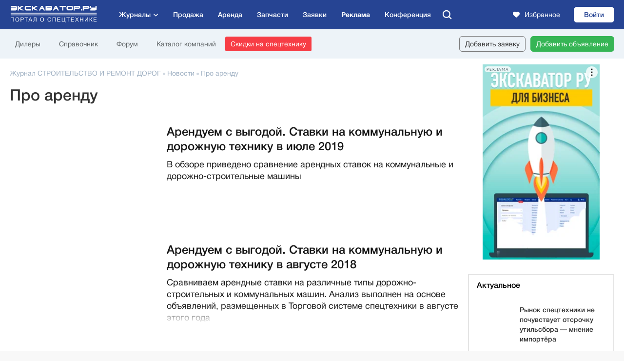

--- FILE ---
content_type: text/html; charset=UTF-8
request_url: https://exkavator.ru/road-construction/tag/vse_ob_arende
body_size: 22226
content:
<!DOCTYPE html><!--[if lt IE 7 ]><html class="ie ie6" lang="ru"> <![endif]--><!--[if IE 7 ]><html class="ie ie7" lang="ru"> <![endif]--><!--[if IE 8 ]><html class="ie ie8" lang="ru"> <![endif]--><!--[if (gte IE 9)|!(IE)]><!--><html lang="ru"> <!--<![endif]--><head> <!-- Google Tag Manager --> <script>(function(w,d,s,l,i){w[l]=w[l]||[];w[l].push({'gtm.start': new Date().getTime(),event:'gtm.js'});var f=d.getElementsByTagName(s)[0], j=d.createElement(s),dl=l!='dataLayer'?'&l='+l:'';j.async=true;j.src= 'https://www.googletagmanager.com/gtm.js?id='+i+dl;f.parentNode.insertBefore(j,f); })(window,document,'script','dataLayer','GTM-NPHVZWF');</script> <!-- End Google Tag Manager --> <meta charset="utf-8"> <title>Про аренду - новости и статьи в журнале "Строительство и ремонт дорог". Медиагруппа Экскаватор Ру</title> <meta name="keywords" content=""/> <meta name="description" content="Новости, статьи, обзоры с тегом Про аренду. Все материалы о рынке дорожно-строительной техники в России на Экскаватор Ру"/> <meta name="robots" content="index, follow" /> <meta name="robots" content="noyaca"/> <meta name="robots" content="noodp"/> <meta name="theme-color" content="#204493"> <link rel="icon" href="/images/_main2017/favicon/favicon.png" type="image/png"/> <link rel="shortcut icon" href="/images/_main2017/favicon/favicon.png" type="image/png"> <link rel="apple-touch-icon" href="/images/_main2017/favicon/apple-touch-icon.png"> <link rel="apple-touch-icon" sizes="72x72" href="/images/_main2017/favicon/apple-touch-icon-72x72.png"> <link rel="apple-touch-icon" sizes="114x114" href="/images/_main2017/favicon/apple-touch-icon-114x114.png"> <meta http-equiv="X-UA-Compatible" content="IE=edge"> <meta name="viewport" content="width=device-width, initial-scale=1, maximum-scale=1"> <link href="//static.exkavator.ru/css/exkavator.main-libs.202601301229.css" rel="stylesheet"> <link rel="preload" href="https://exkavator.ru/css/_main2017/_fonts/exkavatorru.woff" as="font" type="font/woff" crossorigin> <link rel="preload" href="https://exkavator.ru/css/_main2017/_fonts/exkavatorru-medium.woff" as="font" type="font/woff" crossorigin> <link href="//static.exkavator.ru/css/exkavator.main-fonts.202601301229.css" rel="stylesheet"> <link rel="stylesheet" href="//static.exkavator.ru/css/exkavator.main-first.202601301229.css"> <link rel="stylesheet" href="//static.exkavator.ru/css/exkavator.main-second.202601301229.css"> <link href="/assets/build/main-index.202601301229.css" rel="stylesheet"> <script type="text/javascript" src="//static.exkavator.ru/js/exkavator.main-libs.202601301229.js"></script> <script src="//api.exkavator.ru/privacy/privacy_new.js?__t=202601301229"></script> <script charset="UTF-8" src="//web.webpushs.com/js/push/064662f6738f1e5aba8c62ecc53779d0_1.js" async></script> <script type="text/javascript" src="/libs/jquery-inputmask/jquery.inputmask.bundle.min.js"></script> <script type="text/javascript" src="/libs/jquery-inputmask/inputmask/phone-codes/phone.min.js"></script> <script type="text/javascript" src="/libs/jquery-inputmask/inputmask/phone-codes/phone-ru.min.js"></script> <!-- Yandex.Metrika counter --> <script type="text/javascript" > (function(m,e,t,r,i,k,a){m[i]=m[i]||function(){(m[i].a=m[i].a||[]).push(arguments)}; m[i].l=1*new Date();k=e.createElement(t),a=e.getElementsByTagName(t)[0],k.async=1,k.src=r,a.parentNode.insertBefore(k,a)}) (window, document, "script", "https://mc.yandex.ru/metrika/tag.js", "ym"); ym(5217079, "init", { clickmap:true, trackLinks:true, accurateTrackBounce:true, webvisor:true, ecommerce:"dataLayer" }); </script> <noscript><div><img src="https://mc.yandex.ru/watch/5217079" style="position:absolute; left:-9999px;" alt="" /></div></noscript> <!-- /Yandex.Metrika counter --> <!-- Yandex.RTB --> <script>window.yaContextCb=window.yaContextCb||[]</script> <script src="https://yandex.ru/ads/system/context.js" async></script> <link rel="stylesheet" href="https://exkavator.ru/css/cookieconsent.css"> <script defer src="https://exkavator.ru/js/cookieconsent.js"></script> <script defer src="https://exkavator.ru/js/cookieconsent-init.js?v12"></script> </head><body> <!-- Google Tag Manager (noscript) --> <noscript><iframe src="https://www.googletagmanager.com/ns.html?id=GTM-NPHVZWF" height="0" width="0" style="display:none;visibility:hidden"></iframe></noscript> <!-- End Google Tag Manager (noscript) --> <div class="hidden"></div> <!-- <div class="page-up" title="В начало страницы"></div> <div class="page-down" title="В конец страницы"></div>--> <div class="topline-zone" style="/*overflow: hidden;*/"> <div id="fox_17697872031769888780"></div> <script> window.yaContextCb.push(()=>{ Ya.adfoxCode.create({ ownerId: 384480, containerId: 'fox_17697872031769888780', params: { p1: 'cyuca', p2: 'p' } }) }) </script> </div> <div class="brand-div"> <div class="brand-div-in"> <div class="brand-div-cont"> <div class="bnr-100pr-before-menu"> <div id="fox_17698679911769887102"></div> <script> window.yaContextCb.push(()=>{ Ya.adfoxCode.create({ ownerId: 384480, containerId: 'fox_17698679911769887102', params: { p1: 'cyqks', p2: 'p' } }) }) </script> </div> <div class="bnr-100pr-before-menu-mobile"> <div id="fox_17698246971769903190"></div> <script> window.yaContextCb.push(()=>{ Ya.adfoxCode.create({ ownerId: 384480, containerId: 'fox_17698246971769903190', params: { p1: 'cyqks', p2: 'p' } }) }) </script> </div> <div class="main-div"> <header class="eru-header"> <div class="eru-header__primary"> <div class="eru-header__primary--container"> <div class="search-form-mobile"> <div class="search-form-area"> <form method="post" action="/search"> <input name="searchin" value="all" type="hidden"/> <input name="sortby" value="rev" type="hidden"/> <div class="inp"><input type="text" placeholder="Поиск по сайту" name="find"/></div> <div class="close"></div> <div class="butt"><input type="submit" value="Найти"/></div> </form> </div> </div> <div class="main-header-mobile-hamburger-butt"></div> <div class="main-header-mobile-hamburger-butt-lvl2"><i class="fa-solid fa-chevron-left"></i></div> <div class="eru-header-logo"><a href="/" class="eru-header-logo__link" title="Экскаватор Ру первый экскаваторный"></a></div> <div class="eru-header-menu" style="position: relative"> <div class="search-form"> <div class="search-form-area"> <form method="post" action="/search"> <input name="searchin" value="all" type="hidden"/> <input name="sortby" value="rev" type="hidden"/> <div class="inp"><input type="text" placeholder="Поиск по сайту" name="find"/></div> <div class="close"></div> <div class="butt"><input type="submit" value="Найти"/></div> </form> </div> </div> <div class="menu-main"> <div class="menu-main__item menu-main__item--has-children"> <span class="menu-main__item--link menu-main__magazines">Журналы</span> <ul class="menu-main__lvl2"> <li class="menu-main__lvl2-item"><a class="menu-main__lvl2-item--link" href="/earthmoving">Строительная техника и оборудование</a></li> <li class="menu-main__lvl2-item"><a class="menu-main__lvl2-item--link" href="/mining">Карьерная и горная техника</a></li> <li class="menu-main__lvl2-item"><a class="menu-main__lvl2-item--link" href="/road-construction">Строительство и ремонт дорог</a></li> <li class="menu-main__lvl2-item"><a class="menu-main__lvl2-item--link" href="/warehouse">Складская техника</a></li> <li class="menu-main__lvl2-item"><a class="menu-main__lvl2-item--link" href="/lifting">Подъемная техника</a></li> <li class="menu-main__lvl2-item"><a class="menu-main__lvl2-item--link" target="_blank" href="https://gruzovoy.ru">Коммерческий транспорт</a></li> <li class="menu-main__lvl2-item"><a class="menu-main__lvl2-item--link" href="/compact">Мини-техника</a></li> <li class="menu-main__lvl2-item"><a class="menu-main__lvl2-item--link rep-article" href="https://corp.exkavator.ru/native">Заказать репутационную / рекламную статью</a></li> </ul> </div> <div class="menu-main__item"><a class="menu-main__item--link" href="/trade/">Продажа</a></div> <div class="menu-main__item"><a class="menu-main__item--link" href="/trade/arenda/">Аренда</a></div> <div class="menu-main__item"><a class="menu-main__item--link" href="/trade/parts/">Запчасти</a></div> <div class="menu-main__item menu-main__item--bolt"><a href="/exchange" class="menu-main__item--link">Заявки</a></div> <div class="menu-main__item menu-main__item--bolt"><a href="https://corp.exkavator.ru/?utm_source=ex&utm_medium=menu&utm_campaign=desk" class="menu-main__item--link" style="font-family: var(--font-bold);">Реклама</a></div> <div class="menu-main__item menu-main__item--bolt"><a href="https://corp.exkavator.ru/conference" target="_blank" class="menu-main__item--link">Конференция</a></div> <!--<div class="menu-main__item"><a href="https://exkavator.ru/main/news/inf_news/144548_aktsii_i_spetspredlogeniya_rinka_spetstehniki.html" target="_blank" class="menu-main__item--link">Акции <img src="/img/actions.png" style="margin-left: 5px;"></a></div>--> <div class="menu-main__item menu-main__item--bolt search"><span></span></div> </div> </div> <div class="eru-header__primary--right"> <div class="search"><span></span></div> <a href="/trade/favourites" class="eru-header__user-button eru-header__user-button--favourites animate"><i class="fa-solid fa-heart"></i><span class="eru-header__user-button--label">Избранное</span></a> <a href="//my.exkavator.ru" class="eru-button eru-button__yellow eru-header__login-button animate">Войти</a> </div> </div> </div> <div class="eru-header__secondary"> <div class="eru-header__secondary--container"> <!-- <div class="menu-secondary menu-secondary_about"> <a href="https://corp.exkavator.ru/index.html?utm_source=exkavator&utm_medium=top_menu&utm_campaign=click" class="eru-button eru-button__transparent animate"><strong>Реклама</strong></a> </div> --> <div class="menu-secondary menu-secondary_more"> <a href="/dealers" class="menu-secondary__item">Дилеры</a> <a href="/excapedia" class="menu-secondary__item">Справочник</a> <a href="https://forum.exkavator.ru/" class="menu-secondary__item">Форум</a> <a href="/trade/companies/find/" class="menu-secondary__item">Каталог компаний</a> <a href="https://exkavator.ru/main/news/inf_news/144548_aktsii_i_spetspredlogeniya_rinka_spetstehniki.html" class="eru-button eru-button__red animate" onclick="yaCounter5217079.reachGoal('discount_header')">Скидки на спецтехнику</a> </div> <div class="menu-secondary_buttons"> <a href="/exchange/addadv.html" class="eru-button animate">Добавить заявку</a> <a href="https://my.exkavator.ru/lots/add-lots-item/trade" class="eru-button eru-button__green animate">Добавить объявление</a> </div> </div> </div></header><div class="eru-menu-bottom"> <div class="eru-menu-bottom__wrapper"> <a href="/trade/" class="eru-menu-bottom__item"> <svg fill="#000000" width="35px" height="35px" version="1.1" xmlns="http://www.w3.org/2000/svg" xmlns:xlink="http://www.w3.org/1999/xlink" viewBox="0 0 511 511" xml:space="preserve"> <g> <path fill="#697582" d="M26.2,398.2c-1.4,1.39-2.2,3.33-2.2,5.3c0,1.97,0.8,3.91,2.2,5.3c1.39,1.4,3.33,2.2,5.3,2.2c1.97,0,3.91-0.8,5.3-2.2 c1.4-1.39,2.2-3.33,2.2-5.3c0-1.97-0.8-3.91-2.2-5.3c-1.39-1.4-3.33-2.2-5.3-2.2C29.53,396,27.59,396.8,26.2,398.2z"/> <path fill="#697582" d="M263.5,411c1.97,0,3.91-0.8,5.3-2.2c1.4-1.39,2.2-3.33,2.2-5.3c0-1.97-0.8-3.91-2.2-5.3c-1.39-1.4-3.32-2.2-5.3-2.2 c-1.97,0-3.91,0.8-5.3,2.2c-1.4,1.39-2.2,3.33-2.2,5.3c0,1.98,0.8,3.91,2.2,5.3C259.59,410.2,261.53,411,263.5,411z"/> <path fill="#697582" d="M55.5,411h184c4.142,0,7.5-3.358,7.5-7.5s-3.358-7.5-7.5-7.5h-184c-4.142,0-7.5,3.358-7.5,7.5S51.358,411,55.5,411z"/> <path fill="#697582" d="M510.992,323.396c-0.005-0.333-0.025-0.668-0.075-1.005c-0.001-0.005-0.001-0.01-0.002-0.015 c-0.039-0.253-0.09-0.506-0.156-0.759l-55.787-215.177C454.411,89.561,440.514,76,423.5,76c-4.94,0-9.616,1.146-13.781,3.181 L232.536,159.19c-9.51,4.294-17.065,12.36-20.729,22.13L194.302,228H175.5c-12.958,0-23.5,10.542-23.5,23.5V268H31.5 c-8.547,0-15.5,6.953-15.5,15.5v64c0,8.547,6.953,15.5,15.5,15.5H64v9H31.5C14.131,372,0,386.131,0,403.5S14.131,435,31.5,435h232 c17.369,0,31.5-14.131,31.5-31.5S280.869,372,263.5,372H231v-9h48.5c4.142,0,7.5-3.358,7.5-7.5v-52.223 c0-3.629-0.858-7.264-2.481-10.509l-19.666-39.332l9.973-34.454c1.887-6.518,6.444-12.009,12.503-15.064l115.837-58.41 l67.735,199.985L420.394,396H407.5c-4.142,0-7.5,3.358-7.5,7.5s3.358,7.5,7.5,7.5h80c12.958,0,23.5-10.542,23.5-23.5v-64 C511,323.465,510.993,323.431,510.992,323.396z M199.5,363H216v9H79v-9H199.5z M167,251.5c0-4.687,3.813-8.5,8.5-8.5h10.271 l6.833,25.056c-0.366-0.026-0.732-0.056-1.105-0.056H167V251.5z M31.5,348c-0.276,0-0.5-0.224-0.5-0.5v-64 c0-0.276,0.224-0.5,0.5-0.5h160c0.276,0,0.5,0.224,0.5,0.5V348H31.5z M263.5,387c9.098,0,16.5,7.402,16.5,16.5 s-7.402,16.5-16.5,16.5h-232c-9.098,0-16.5-7.402-16.5-16.5S22.402,387,31.5,387H263.5z M272,348h-65v-29.454 c4.02,7.521,11.933,12.454,20.721,12.454H272V348z M271.103,299.476c0.587,1.174,0.897,2.488,0.897,3.801V316h-44.279 c-3.822,0-7.194-2.576-8.2-6.264L201.319,243h36.292c3.24,0,6.154,1.8,7.603,4.699L271.103,299.476z M280.576,190.524 c-9.768,4.926-17.115,13.778-20.158,24.287l-5.896,20.368c-4.351-4.53-10.387-7.179-16.911-7.179h-27.289l15.53-41.412 c2.272-6.06,6.959-11.063,12.857-13.727l153.551-69.338c-0.165,1.304-0.26,2.629-0.26,3.977c0,4.094,0.793,8.003,2.22,11.594 l4.086,12.064L280.576,190.524z M408.315,113.95l-0.722-2.132c-0.375-1.379-0.593-2.822-0.593-4.318 c0-6.631,3.941-12.346,9.595-14.966l0.163-0.074c0.056-0.025,0.106-0.056,0.161-0.083c2.018-0.882,4.241-1.378,6.58-1.378 c9.098,0,16.5,7.402,16.5,16.5s-7.402,16.5-16.5,16.5C416.689,124,410.831,119.852,408.315,113.95z M416.533,138.214 c2.243,0.509,4.572,0.786,6.967,0.786c8.589,0,16.383-3.459,22.072-9.054l49.592,191.284l-12.432,12.432L416.533,138.214z M496,387.5c0,4.687-3.813,8.5-8.5,8.5h-45.894L496,341.606V387.5z"/> <path fill="#697582" d="M111.5,292h-56c-4.142,0-7.5,3.358-7.5,7.5s3.358,7.5,7.5,7.5h56c4.142,0,7.5-3.358,7.5-7.5S115.642,292,111.5,292z"/> <path fill="#697582" d="M111.5,316h-56c-4.142,0-7.5,3.358-7.5,7.5s3.358,7.5,7.5,7.5h56c4.142,0,7.5-3.358,7.5-7.5S115.642,316,111.5,316z"/> </g> </svg> <span class="eru-menu-bottom__link">Продажа</span> </a> <a href="/main/news/inf_news/144548_aktsii_i_spetspredlogeniya_rinka_spetstehniki.html" class="eru-menu-bottom__item" onclick="yaCounter5217079.reachGoal('discount_bottom_mobile')"> <svg xmlns="http://www.w3.org/2000/svg" viewBox="0 0 24 24" width="30px" height="24px"> <image xmlns="http://www.w3.org/2000/svg" width="30" height="24" href="[data-uri]"/> </svg> <span class="eru-menu-bottom__link" style="top: 5px">Скидки</span> </a> <div class="eru-menu-bottom__item eru-menu-bottom__item--menu"> <span class="eru-menu-bottom__style"><i>E</i></span> <svg viewBox="-0.5 0 25 25" fill="none" xmlns="http://www.w3.org/2000/svg" width="32px" height="27px"> <path d="M19 3.32001H16C14.8954 3.32001 14 4.21544 14 5.32001V8.32001C14 9.42458 14.8954 10.32 16 10.32H19C20.1046 10.32 21 9.42458 21 8.32001V5.32001C21 4.21544 20.1046 3.32001 19 3.32001Z" stroke="#697582" stroke-width="1.5" stroke-linecap="round" stroke-linejoin="round"/> <path d="M8 3.32001H5C3.89543 3.32001 3 4.21544 3 5.32001V8.32001C3 9.42458 3.89543 10.32 5 10.32H8C9.10457 10.32 10 9.42458 10 8.32001V5.32001C10 4.21544 9.10457 3.32001 8 3.32001Z" stroke="#697582" stroke-width="1.5" stroke-linecap="round" stroke-linejoin="round"/> <path d="M19 14.32H16C14.8954 14.32 14 15.2154 14 16.32V19.32C14 20.4246 14.8954 21.32 16 21.32H19C20.1046 21.32 21 20.4246 21 19.32V16.32C21 15.2154 20.1046 14.32 19 14.32Z" stroke="#697582" stroke-width="1.5" stroke-linecap="round" stroke-linejoin="round"/> <path d="M8 14.32H5C3.89543 14.32 3 15.2154 3 16.32V19.32C3 20.4246 3.89543 21.32 5 21.32H8C9.10457 21.32 10 20.4246 10 19.32V16.32C10 15.2154 9.10457 14.32 8 14.32Z" stroke="#697582" stroke-width="1.5" stroke-linecap="round" stroke-linejoin="round"/> </svg> <span class="eru-menu-bottom__link" style="top: 4px">Меню</span> </div> <div class="eru-menu-bottom__item eru-menu-bottom__item--news"> <svg viewBox="0 0 24 24" fill="none" xmlns="http://www.w3.org/2000/svg" width="30px" height="35px"> <rect width="24" height="24" fill="white"/> <path d="M12 6.90909C10.8999 5.50893 9.20406 4.10877 5.00119 4.00602C4.72513 3.99928 4.5 4.22351 4.5 4.49965C4.5 6.54813 4.5 14.3034 4.5 16.597C4.5 16.8731 4.72515 17.09 5.00114 17.099C9.20405 17.2364 10.8999 19.0998 12 20.5M12 6.90909C13.1001 5.50893 14.7959 4.10877 18.9988 4.00602C19.2749 3.99928 19.5 4.21847 19.5 4.49461C19.5 6.78447 19.5 14.3064 19.5 16.5963C19.5 16.8724 19.2749 17.09 18.9989 17.099C14.796 17.2364 13.1001 19.0998 12 20.5M12 6.90909L12 20.5" stroke="#697582" stroke-linejoin="round"/> <path d="M19.2353 6H21.5C21.7761 6 22 6.22386 22 6.5V19.539C22 19.9436 21.5233 20.2124 21.1535 20.0481C20.3584 19.6948 19.0315 19.2632 17.2941 19.2632C14.3529 19.2632 12 21 12 21C12 21 9.64706 19.2632 6.70588 19.2632C4.96845 19.2632 3.64156 19.6948 2.84647 20.0481C2.47668 20.2124 2 19.9436 2 19.539V6.5C2 6.22386 2.22386 6 2.5 6H4.76471" stroke="#697582" stroke-linejoin="round"/> </svg> <span class="eru-menu-bottom__link">Новости</span> </div><!-- <a href="/exchange/trade/main.html" class="eru-menu-bottom__item"> <svg xmlns="http://www.w3.org/2000/svg" width="30px" height="26px" viewBox="0 0 24 24" fill="#697582" ><path d="M19,0H5C2.24,0,0,2.24,0,5v14c0,2.76,2.24,5,5,5h14c2.76,0,5-2.24,5-5V5c0-2.76-2.24-5-5-5Zm3,19c0,1.65-1.35,3-3,3H5c-1.65,0-3-1.35-3-3V5c0-1.65,1.35-3,3-3h14c1.65,0,3,1.35,3,3v14ZM5,10c0-.55,.45-1,1-1H15c.55,0,1,.45,1,1s-.45,1-1,1H6c-.55,0-1-.45-1-1Zm0-4c0-.55,.45-1,1-1h6c.55,0,1,.45,1,1s-.45,1-1,1H6c-.55,0-1-.45-1-1Zm14,8c0,.55-.45,1-1,1H6c-.55,0-1-.45-1-1s.45-1,1-1h12c.55,0,1,.45,1,1Zm-9,4c0,.55-.45,1-1,1h-3c-.55,0-1-.45-1-1s.45-1,1-1h3c.55,0,1,.45,1,1Z"/></svg> <span class="eru-menu-bottom__title" style="position: relative;top: 4px">Заявки</span> </a>--> <a href="https://corp.exkavator.ru/conference" class="eru-menu-bottom__item" target="_blank" style="margin-right: 10px"> <svg width="23" height="23" viewBox="0 0 23 23" fill="none" xmlns="http://www.w3.org/2000/svg" xmlns:xlink="http://www.w3.org/1999/xlink"> <rect width="23" height="23" fill="url(#pattern0_2229_8)"/> <defs> <pattern id="pattern0_2229_8" patternContentUnits="objectBoundingBox" width="1" height="1"> <use xlink:href="#image0_2229_8" transform="scale(0.00390625)"/> </pattern> <image id="image0_2229_8" width="256" height="256" preserveAspectRatio="none" xlink:href="[data-uri]"/> </defs> </svg> <span class="eru-menu-bottom__title" style="position: relative;top: 4px">Конференция</span> </a> </div></div><div class="main-header-mobile-hamburger-opacity"></div><div class="main-header-mobile-hamburger-menu"> <div class="main-header-mobile-hamburger-menu__content"> <div class="auth-area"> <div class="user-menu"> <ul> <li><a class="logout" href="//my.exkavator.ru/"><i class="fa-solid fa-arrow-right-to-bracket"></i>Войти</a></li> </ul> </div> </div> <div class="ham-menu"> <ul> <li class="expand expand-news"> <span class="expand-line"> <span>Журналы</span> <!--span class="new">новое</span--> <i class="arr fas fa-chevron-right"></i> </span> <div class="ham-menu-lvl2"> <div class="ham-menu-lvl2__title">Журналы:</div> <ul> <li><a href="https://exkavator.ru/earthmoving">Строительная техника и оборудование</a></li> <li><a href="https://exkavator.ru/mining">Карьерная и горная техника</a></li> <li><a href="https://exkavator.ru/road-construction">Строительство и ремонт дорог</a></li> <li><a href="https://exkavator.ru/warehouse">Складская техника</a></li> <li><a href="https://exkavator.ru/lifting">Подъемная техника</a></li> <li><a target="_blank" href="https://gruzovoy.ru">Коммерческий транспорт</a></li> <li><a href="https://exkavator.ru/compact">Мини-техника</a></li> <li><a href="https://corp.exkavator.ru/native" class="rep-article">Заказать репутационную статью</a></li> </ul> </div> </li> <li><a href="/trade/">Продажа</a></li> <li><a href="/trade/arenda/">Аренда</a></li> <li><a href="/trade/parts/">Запчасти</a></li> <li><a href="/exchange/trade/main.html">Заявки</a></li> <li><a class="actions-gift" href="https://exkavator.ru/main/news/inf_news/144548_aktsii_i_spetspredlogeniya_rinka_spetstehniki.html" target="_blank" onclick="yaCounter5217079.reachGoal('discount_menu_mobile')">Скидки</a></li> <li><a href="https://corp.exkavator.ru/conference" target="_blank">Конференция</a></li> <li><a href="http://corp.exkavator.ru/index.html?utm_source=exkavator&utm_medium=top_menu&utm_campaign=click"><strong>Разместить рекламу</strong></a></li> <li class="expand"> <span class="expand-line"> <span>Ещё</span> <i class="arr fas fa-chevron-right"></i> </span> <div class="ham-menu-lvl2"> <div class="ham-menu-lvl2__title">Ещё:</div> <ul> <li><a href="https://forum.exkavator.ru/">Форум</a></li> <li><a href="https://exkavator.ru/excapedia">Справочник техники</a></li> <li><a href="https://exkavator.ru/trade/companies/find.html">Каталог компаний</a></li> <li><a href="https://exkavator.ru/dealers">Дилеры</a></li> </ul> </div> </li> </ul> </div> <div class="ham-bottom"> <div class="tg-area"> <div class="tg-area__desc">Профессионалы пишут для профессионалов:</div> <div class="tg-area__butt"> <a href="https://t.me/exkavatornews " target="_blank">Подписаться на телеграм<i></i></a> </div> </div> </div> </div></div> <style> .bnr-right-area:nth-of-type(2){box-shadow:none !important;margin-top: -175px !important;} .bnr-468x90-area{display: flex;justify-content: space-around;} .bnr-468x90-area::after{display: none;} .bnr-468x90-area .bnr-468x90-item:first-child{float: none;order: 2;} .bnr-468x90-area .bnr-468x90-item {float: none;width: unset;text-align: unset;} </style> <script> function delayToWaitrectBnrlink(){ let rectArea1 = document.querySelector('.rectArea1'); let rectBnr1 = document.querySelector('.rectArea1 .bnr-468x90-item:nth-of-type(1)'); let rectBnr2 = document.querySelector('.rectArea1 .bnr-468x90-item:nth-of-type(2)'); let rectBnr1Link = document.querySelector('.rectArea1 .bnr-468x90-item:nth-of-type(1) ins a'); let rectBnr2Link = document.querySelector('.rectArea1 .bnr-468x90-item:nth-of-type(2) ins a'); if(!rectBnr1Link){ if(rectArea1) rectArea1.style.justifyContent = 'center'; } else if(!rectBnr2Link){ if(rectArea1) rectArea1.style.justifyContent = 'center'; }; /*пара над блоком новостей 468x90*/ let rectArea2 = document.querySelector('.rectArea2'); let rectBnr3 = document.querySelector('.rectArea2 .bnr-468x90-item:nth-of-type(1)'); let rectBnr4 = document.querySelector('.rectArea2 .bnr-468x90-item:nth-of-type(2)'); let rectBnr3Link = document.querySelector('.rectArea2 .bnr-468x90-item:nth-of-type(1) ins a'); let rectBnr4Link = document.querySelector('.rectArea2 .bnr-468x90-item:nth-of-type(2) ins a'); if(!rectBnr3Link){ if(rectBnr3) rectBnr3.style.display='none'; if(rectArea2) rectArea2.style.justifyContent = 'center'; } else if(!rectBnr4Link){ if(rectBnr4) rectBnr4.style.display='none'; if(rectArea2) rectArea2.style.justifyContent = 'center'; }; } /*12567-1-2 3D right banner*/ /*Активный баннер от неактивного отличается наличием ссылки, * и если ее не будет, то расширяем форму и убираем саму зону*/ function delayToWaitBannerlink(){ return false; let bnrLink = document.querySelector('.page-index-one .bnr-right-area ins a'); let pageIndexOneForm = document.querySelector('.page-index-form'); let pageIndexOneBnrRight = document.querySelector('.page-index-one .bnr-right'); if(pageIndexOneBnrRight != null && bnrLink == null){ pageIndexOneBnrRight.style.display = 'none'; pageIndexOneForm.style.marginRight = '16px'; } } setTimeout(delayToWaitBannerlink, 1000); setTimeout(delayToWaitrectBnrlink, 1000); </script> <div class="main-content"> <div class="page-inner-news clearfix"> <div class="page-inner-right page-inner-right-normal page-inner-right-news"> <div class="page-inner-news-2021"> <div class="bnr-side bnr-side-scroll"> <div class="bnr-side-area bnr-side-area-240x400"> <div class="bnr-eru-style-240x400"> <div class="bnr-eru-style-240x400__content"> <div id="fox_17698292081769832814"></div> <script> window.yaContextCb.push(()=>{ Ya.adfoxCode.create({ ownerId: 384480, containerId: 'fox_17698292081769832814', params: { p1: 'daxkt', p2: 'p' } }) }) </script> <div id="fox_17698596171769934238"></div> <script> window.yaContextCb.push(()=>{ Ya.adfoxCode.create({ ownerId: 384480, containerId: 'fox_17698596171769934238', params: { p1: 'cywjo', p2: 'p' } }) }) </script> <div id="fox_17698034781769899626"></div> <script> window.yaContextCb.push(()=>{ Ya.adfoxCode.create({ ownerId: 384480, containerId: 'fox_17698034781769899626', params: { p1: '', p2: 'p' } }) }) </script> </div> </div> </div> </div> <style> .right-actual .items a.item span.txt { display: -webkit-box; -webkit-line-clamp: 4; -moz-line-clamp: 4; -webkit-box-orient: vertical; overflow: hidden; font-size: 14px; line-height: 20px; position: relative; } </style> <div class="right-actual"> <div class="tit">Актуальное</div> <div class="items"> <a class="item" href="https://exkavator.ru/main/news/inf_news/145235_rinok_spetstehniki_ne_pochuvstvuet_otsrochku_utilsbora_mnenie_importyora.html" target="_blank" data-id_news="145235"> <span class="img"><span class="animate lazyload" data-src="/_modules/_cnews/images/announce480/145235.jpg?__t=202601301229"></span></span> <span class="txt">Рынок спецтехники не почувствует отсрочку утильсбора — мнение импортёра</span> </a> <a class="item" href="https://exkavator.ru/road-construction/news/inf_news/145187_v_2025_godu_postroeno_i_rekonstruirovano_svishe_200_km_regionalnih_i_mestnih_dorog.html" data-id_news="145187"> <span class="img"><span class="animate lazyload" data-src="/_modules/_cnews/images/announce480/145187.jpg?__t=202601301229"></span></span> <span class="txt">В 2025 году построено и реконструировано свыше 200 км региональных и местных дорог</span> </a> </div> </div> </div><script> $('.right-actual .item').click(function (){ let goalid = 'mix_block'; goalParams.magazine = 'road-construction'; goalParams.block = 'actual'; goalParams.id_news = $(this).data('id_news'); if(typeof yaCounter5217079 != 'undefined' && goalid){ yaCounter5217079.reachGoal(goalid, goalParams); } }); $(document).ready(function() { setTimeout(function(){ if($('.second-bnr-scroll .bnr-eru-style-240x400__content div').html() === '') $('.second-bnr-scroll').hide(); },1000); } );</script> <div class="right-redactors-choose"> <div class="tit">Выбор редакции</div> <div class="items"> <a class="item" href="https://exkavator.ru/main/news/inf_news/145234_otsrochka_utilsbora_realnaya_poddergka_rinka_ili_vremennaya_peredishka.html" target="_blank" data-id_news="145234"> <span class="img"><span class="animate lazyload" data-src="/_modules/_cnews/images/announce480/145234.jpg?__t=202601301229"></span></span> <span class="txt">Отсрочка утильсбора: реальная поддержка рынка или временная передышка?</span> </a> <a class="item" href="https://exkavator.ru/main/news/inf_news/145220_kak_mi_progili_2025-y_top_samih_chitaemih_materialov_ekskavator_ru.html" target="_blank" data-id_news="145220"> <span class="img"><span class="animate lazyload" data-src="/_modules/_cnews/images/announce480/145220.jpg?__t=202601301229"></span></span> <span class="txt">Как мы прожили 2025-й? Топ самых читаемых материалов Экскаватор Ру</span> </a> </div> </div> <script> $('.right-redactors-choose .item').click(function (){ let goalid = 'mix_block'; goalParams.magazine = 'road-construction'; goalParams.block = 'redactors_choose'; goalParams.id_news = $(this).data('id_news'); if(typeof yaCounter5217079 != 'undefined' && goalid){ yaCounter5217079.reachGoal(goalid, goalParams); } }); </script> </div> <div class="page-inner-content page-inner-content-right"> <div class="speedbar"><a href="/road-construction">Журнал СТРОИТЕЛЬСТВО И РЕМОНТ ДОРОГ</a><span> ● </span><a href="/road-construction/news">Новости</a><span> ● </span>Про аренду</div> <div class="bnr-100pr" style="margin: 0 auto;"> <div id="fox_17698432581769939530"></div> <script> window.yaContextCb.push(()=>{ Ya.adfoxCode.create({ ownerId: 384480, containerId: 'fox_17698432581769939530', params: { p1: 'deksx', p2: 'p' } }) }) </script> </div> <div class="news-list"> <h1>Про аренду</h1><div class="news-list-items"><div class="item"> <a class="item-link" href="/road-construction/news/inf_news/138230_arenduem_s_vigodoy_stavki_na_kommunalnuyu_i_dorognuyu_tehniku_v_iyule_2019.html"> <span class="img"><span class="animate" style="background-image:url('//exkavator.ru/_modules/_cnews/images/announce480/138230.jpg?__t=202601301229')"></span></span> <span class="info"> <span class="tit">Арендуем с выгодой. Ставки на коммунальную и дорожную технику в июле 2019</span> <span class="txt">В обзоре приведено сравнение арендных ставок на коммунальные и дорожно-строительные машины</span> </span> </a> </div><div class="item"> <a class="item-link" href="/road-construction/news/inf_news/138198_arenduem_s_vigodoy_stavki_na_kommunalnuyu_i_dorognuyu_tehniku_v_avguste_2018.html"> <span class="img"><span class="animate" style="background-image:url('//exkavator.ru/_modules/_cnews/images/announce480/138198.jpg?__t=202601301229')"></span></span> <span class="info"> <span class="tit">Арендуем с выгодой. Ставки на коммунальную и дорожную технику в августе 2018</span> <span class="txt">Сравниваем арендные ставки на различные типы дорожно-строительных и коммунальных машин. Анализ выполнен на основе объявлений, размещенных в Торговой системе спецтехники в августе этого года</span> </span> </a> </div><div class="item"> <a class="item-link" href="/road-construction/news/inf_news/138180_arenduem_s_vigodoy_stavki_na_kommunalnuyu_tehniku_v_yanvare_2018_goda.html"> <span class="img"><span class="animate" style="background-image:url('//exkavator.ru/_modules/_cnews/images/announce480/138180.jpg?__t=202601301229')"></span></span> <span class="info"> <span class="tit">Арендуем с выгодой. Ставки на коммунальную технику в январе 2018 года</span> <span class="txt">Предлагаем ознакомиться с обзором арендных ставок на коммунальную технику, установленных в январе 2018 года</span> </span> </a> </div><div class="item"> <a class="item-link" href="/lifting/news/inf_news/145241_prognoz_chto_gdyot_rinok_podyomnogo_oborudovaniya_v_2026_godu.html"target="_blank"> <span class="img"><span class="animate" style="background-image:url('//exkavator.ru/_modules/_cnews/images/announce480/145241.jpg?__t=202601301229')"></span></span> <span class="info"> <span class="tit">Прогноз: что ждёт рынок подъёмного оборудования в 2026 году</span> <span class="txt">Появились результаты ежегодного опроса Access Confidence Survey, публикуемого компанией Access International, в котором производители и арендные компании поделились своими ожиданиями относительно 2026 года</span> </span> </a> </div><div class="item"> <a class="item-link" href="/main/news/inf_news/144951_ix_megdunarodniy_forum_arendnih_i_stroitelnih_kompaniy_proydyot_v_sentyabre.html"target="_blank"> <span class="img"><span class="animate" style="background-image:url('//exkavator.ru/_modules/_cnews/images/announce480/144951.jpg?__t=202601301229')"></span></span> <span class="info"> <span class="tit">IX Международный Форум арендных и строительных компаний пройдёт в сентябре</span> <span class="txt">С 24 по 26 сентября 2025 в городе Сочи на курорте Красная Поляна пройдёт единственный в России форум для арендаторов строительной техники</span> </span> </a> </div> <div class="news__bannerZone bnr-side-area bnr-side-area-240x400"> <div id="fox_17698310671769955056"></div> <script> window.yaContextCb.push(()=>{ Ya.adfoxCode.create({ ownerId: 384480, containerId: 'fox_17698310671769955056', params: { p1: 'daxlb', p2: 'p' } }) }) </script> <div id="fox_17698411331769852232"></div> <script> window.yaContextCb.push(()=>{ Ya.adfoxCode.create({ ownerId: 384480, containerId: 'fox_17698411331769852232', params: { p1: 'daofz', p2: 'p' } }) }) </script> </div><div class="item"> <a class="item-link" href="/main/news/inf_news/144906_situatsiya_na_rinke_arendi_rossii_mnenie_naast.html"target="_blank"> <span class="img"><span class="animate" style="background-image:url('//exkavator.ru/_modules/_cnews/images/announce480/144906.jpg?__t=202601301229')"></span></span> <span class="info"> <span class="tit">Ситуация на рынке аренды России. Мнение НААСТ</span> <span class="txt">Арендная отрасль в России ещё во многом отстаёт от стран западной Европы и США</span> </span> </a> </div><div class="item"> <a class="item-link" href="/main/news/inf_news/144809_rezultati_oprosa_naast_rinok_arendi_stroitelnoy_tehniki_rossii.html"target="_blank"> <span class="img"><span class="animate" style="background-image:url('//exkavator.ru/_modules/_cnews/images/announce480/144809.jpg?__t=202601301229')"></span></span> <span class="info"> <span class="tit">Результаты опроса НААСТ: «Рынок аренды строительной техники России»</span> <span class="txt">С 19 по 27 мая 2025 года НААСТ провела опрос на тему: «Рынок аренды строительной техники России за 5 месяцев 2025 года»</span> </span> </a> </div><div class="item"> <a class="item-link" href="/main/news/inf_news/144679_80_arendnih_kompaniy_ispolzuyut_sistemi_monitoringa_rezultati_otraslevogo_oprosa.html"target="_blank"> <span class="img"><span class="animate" style="background-image:url('//exkavator.ru/_modules/_cnews/images/announce480/144679.jpg?__t=202601301229')"></span></span> <span class="info"> <span class="tit">80% арендных компаний используют системы мониторинга. Результаты отраслевого опроса</span> <span class="txt">В марте 2025 года ассоциация НААСТ провела опрос среди арендных компаний на тему «Системы контроля за арендным парком»</span> </span> </a> </div><div class="item"> <a class="item-link" href="/main/news/inf_news/144634_konferentsiya_dlya_stroitelnih_kompaniy_i_podryadchikov_kupit_vs_arendovat.html"target="_blank"> <span class="img"><span class="animate" style="background-image:url('//exkavator.ru/_modules/_cnews/images/announce480/144634.jpg?__t=202601301229')"></span></span> <span class="info"> <span class="tit">Конференция для строительных компаний и подрядчиков «Купить vs Арендовать»</span> <span class="txt">Конференция пройдёт на главной выставке строительной техники в России и Восточной Европе 29 мая 2025. Начало в 14:00, Москва, «Крокус Экспо», павильон 1, зал F</span> </span> </a> </div><div class="item"> <a class="item-link" href="/main/news/inf_news/144614_naast_kakie_meri_primenyayutsya_v_arendnih_kompaniyah_pri_zadergke_plategey.html"target="_blank"> <span class="img"><span class="animate" style="background-image:url('//exkavator.ru/_modules/_cnews/images/announce480/144614.jpg?__t=202601301229')"></span></span> <span class="info"> <span class="tit">НААСТ: какие меры применяются в арендных компаниях при задержке платежей</span> <span class="txt">В феврале 2025 НААСТ провела опрос среди руководителей арендных компаний на тему «Сколько стоит справедливость для арендной компании в 2025 году?»</span> </span> </a> </div><div class="item"> <a class="item-link" href="/main/news/inf_news/144478_opros_naast_itogi_goda_na_rinke_arendi_stroitelnoy_tehniki_rossii.html"target="_blank"> <span class="img"><span class="animate" style="background-image:url('//exkavator.ru/_modules/_cnews/images/announce480/144478.jpg?__t=202601301229')"></span></span> <span class="info"> <span class="tit">Опрос НААСТ. Итоги года на рынке аренды строительной техники России</span> <span class="txt">В конце декабря ассоциация НААСТ провела опрос среди руководителей арендных компаний для подведения итогов года</span> </span> </a> </div><div class="item"> <a class="item-link" href="/main/news/inf_news/144406_rezultati_oprosa_naast_klientskiy_servis_v_arende_smm_i_elektroinstrumenta.html"target="_blank"> <span class="img"><span class="animate" style="background-image:url('//exkavator.ru/_modules/_cnews/images/announce480/144406.jpg?__t=202601301229')"></span></span> <span class="info"> <span class="tit">Результаты опроса НААСТ «Клиентский сервис в аренде СММ и электроинструмента»</span> <span class="txt">В декабре 2024 года НААСТ провела среди руководителей арендных компаний опрос на тему «Клиентский сервис в аренде СММ и электроинструмента». Публикуем результаты опроса </span> </span> </a> </div><div class="item"> <a class="item-link" href="/main/news/inf_news/144282_klientoorientirovannie_prodagi_kak_povisit_konversiyu_pri_arende_tehniki.html"target="_blank"> <span class="img"><span class="animate" style="background-image:url('//exkavator.ru/_modules/_cnews/images/announce480/144282.jpg?__t=202601301229')"></span></span> <span class="info"> <span class="tit">Клиентоориентированные продажи: как повысить конверсию при аренде техники</span> <span class="txt">Дорогие друзья, Национальная Ассоциация арендодателей строительной техники приглашает Вас принять участие в вебинаре «Клиентоориентированные продажи: как повысить конверсию при аренде техники» 19 ноября в 14:00, онлайн</span> </span> </a> </div></div> <div class="ajax-more-butt"> <span>Загрузить ещё</span> </div> <script type="text/javascript"> setTimeout(function() { let hitParams = {}; hitParams.magazine = 'road-construction'; if(typeof yaCounter5217079 != 'undefined'){ yaCounter5217079.params(hitParams); } else { console.log('counter load error'); } }, 1000); var _ajaxPagingURL = '/road-construction/tag/vse_ob_arende/[num_page]?mode=ajax'; var _ajaxPagingNextPage = 2; var _ajaxPagingInsertObj = $('.news-list-items'); $('.ajax-more-butt span').on('click', function () { if (!$('.ajax-more-butt span').hasClass('disabled')) { $('.ajax-more-butt span').addClass('disabled'); $.ajax({ url: _ajaxPagingURL.replace(/\[num_page\]/g, _ajaxPagingNextPage), type: "POST", dataType: 'json', success: function (data) { data.items = data.items.replace(/\[bnr_(3D-240x400|240x400-1)_mobile\]/g, ''); if (!data.more) { $('.ajax-more-butt').remove(); } else { ++_ajaxPagingNextPage; } _ajaxPagingInsertObj.append(data.items); }, complete: function () { $('.ajax-more-butt span').removeClass('disabled'); } }); } }); </script> </div> </div> </div> </div><div class="main-footer-2021"> <div class="main-footer-2021__cell"> <div class="main-footer-2021__first"> <div class="main-footer-2021__write"> <div class="main-footer-2021__write-title">Обратная связь</div> <div class="main-footer-2021__write-btn">Написать в Экскаватор Ру</div> </div> <div class="main-footer-2021__write--mail-ico"><a href="mailto:trade@excavate.ru">trade@excavate.ru</a></div> <div class="main-footer-2021__write"> <div class="main-footer-2021__write-title">Напишите нам в мессенджеры</div> <div class="main-footer-2021__write-icos"> <a href="https://api.whatsapp.com/send?phone=375297530155" target="_blank"><div class="iconsblock-item w"></div></a> <a href="viber://chat?number=375297530155" id="vb_pk"><div class="iconsblock-item v"></div></a> <a href="viber://add?number=375297530155" id="vb_mb"><div class="iconsblock-item v"></div></a> <style> #vb_mb{display:none;} @media (max-width:1024px){ #vb_pk{display:none;} #vb_mb{display:block;} } .iconsblock {width: 98px;} </style> <a href="https://t.me/addlist/fmV43Qy669QwNmJi"><div class="iconsblock-item t"></div></a> </div> </div> <div class="main-footer-2021__first-desc">Интернет-журнал СТРОИТЕЛЬСТВО И РЕМОНТ ДОРОГ — специализированное издание о дорожной технике, коммунальных машинах и бетонном оборудовании в России. Реклама и информация на Экскаватор.Ру предназначены исключительно для российских потребителей.</div> </div> </div> <div class="main-footer-2021__cell"> <div class="main-footer-2021__links"> <div class="main-footer-2021__links-title">Журналы</div> <div class="main-footer-2021__links-items"> <div class="main-footer-2021__links-item"><a href="https://exkavator.ru/earthmoving">Строительная техника и оборудование</a></div> <div class="main-footer-2021__links-item"><a href="https://exkavator.ru/compact">Мини-техника</a></div> <div class="main-footer-2021__links-item"><a href="https://exkavator.ru/mining">Карьерная и горная техника</a></div> <div class="main-footer-2021__links-item"><a href="https://exkavator.ru/road-construction">Строительство и ремонт дорог</a></div> <div class="main-footer-2021__links-item"><a href="https://exkavator.ru/lifting">Подъемная техника</a></div> <div class="main-footer-2021__links-item"><a href="https://exkavator.ru/warehouse">Складская техника</a></div> <div class="main-footer-2021__links-item"><a href="https://gruzovoy.ru/">Коммерческий транспорт</a></div> </div> </div> <div class="main-footer-2021__links"> <div class="main-footer-2021__links-items"> <div class="main-footer-2021__links-item"><a href="https://exkavator.ru/main/tag/analitika">Аналитика</a></div> <div class="main-footer-2021__links-item"><a href="https://exkavator.ru/main/tag/partnerskie_materialy">Партнёрские материалы</a></div> </div> </div> </div> <div class="main-footer-2021__cell"> <div class="main-footer-2021__links"> <div class="main-footer-2021__links-title">Покупателям</div> <div class="main-footer-2021__links-items"> <div class="main-footer-2021__links-item butt-trade"><a href="/exchange/addadv.html">Добавить заявку на покупку</a></div> <div class="main-footer-2021__links-item butt-rent"><a href="/exchange/addadv.html#rent">Добавить заявку на аренду</a></div> <div class="main-footer-2021__links-item butt-credit"><a href="javascript:void(0);">Добавить заявку на кредит / лизинг</a></div> <div class="main-footer-2021__links-item butt-parts"><a href="/exchange/addadv.html#parts">Добавить заявку на запчасти</a></div> </div> </div> <div class="main-footer-2021__links"> <div class="main-footer-2021__links-title">Продавцам</div> <div class="main-footer-2021__links-items"> <div class="main-footer-2021__links-item"><a href="https://business.exkavator.ru/">Размещение объявлений</a></div> <div class="main-footer-2021__links-item"><a href="https://corp.exkavator.ru/banners">Медийная реклама</a></div> <div class="main-footer-2021__links-item"><a href="https://corp.exkavator.ru/native/">Нативная реклама</a></div> <div class="main-footer-2021__links-item"><a href="https://corp.exkavator.ru/reviews.html">Отзывы и истории успеха</a></div> <div class="main-footer-2021__links-item"><a href="https://corp.exkavator.ru/conference">Онлайн-конференции</a></div> </div> </div> </div> <div class="main-footer-2021__cell"> <div class="main-footer-2021__links"> <div class="main-footer-2021__links-title">О нас</div> <div class="main-footer-2021__links-items"> <div class="main-footer-2021__links-item links-item-advert"><a href="https://corp.exkavator.ru/">Реклама/О проекте</a></div> <div class="main-footer-2021__links-item"><a href="https://corp.exkavator.ru/soglashenie.html">Пользовательское соглашение</a></div> </div> </div> <div class="main-footer-2021__sn-icos"> <a class="vk" onclick="yaCounter5217079.reachGoal('mainMess_vk')" target="_blank" href="https://vk.com/club19065351">Вконтакте</a> <!-- <a class="fb" onclick="yaCounter5217079.reachGoal('mainMess_fb')" target="_blank" href="https://www.facebook.com/pages/%D0%AD%D0%BA%D1%81%D0%BA%D0%B0%D0%B2%D0%B0%D1%82%D0%BE%D1%80-%D0%A0%D1%83/187751227916930?ref=ts">Facebook</a>--> <a class="ok" onclick="yaCounter5217079.reachGoal('mainMess_ok')" target="_blank" href="https://ok.ru/exkavatorru">Одноклассники</a> <!-- <a class="inst" onclick="yaCounter5217079.reachGoal('mainMess_in')" target="_blank" href="https://www.instagram.com/exkavator.ru/"></a>--> <a class="tg" onclick="yaCounter5217079.reachGoal('mainMess_t')" target="_blank" href="https://tgclick.com/exkavatornews"></a> </div> <script type="text/javascript"> $(document).ready(function () { $('.main-footer-2021__links-items .butt-credit').magnificPopup({ type: 'ajax',closeOnBgClick: false, ajax: { settings: { type: 'POST', url: '/_modules/_cadvertising/popup/credit-lizing.php' } }, callbacks: { parseAjax: function (mfpResponse) { } } }); $('.main-footer-2021__links-items .butt-delivery').magnificPopup({ type: 'ajax',closeOnBgClick: false, ajax: { settings: { type: 'POST', url: '/_modules/_cadvertising/popup/delivery.php' } }, callbacks: { parseAjax: function (mfpResponse) { } } }); $('.main-footer-2021__write-btn').magnificPopup({ type: 'ajax',closeOnBgClick: false, ajax: { settings: { type: 'POST', url: '//exkavator.ru/trade/communication/show_message_form/36/' } }, callbacks: { parseAjax: function (mfpResponse) { } } }); $('.main-footer-2021__subscribe-btn').click(function () { var _obj = $(this); if (!_obj.hasClass('butt-disabled')) { _obj.addClass('butt-disabled'); $(".main-footer-2021__subscribe-message").remove(); var email = 'email=' + encodeURIComponent($('.main-footer-2021__subscribe-inp input[name=email]').val()); $.ajax({ type: 'POST', url: '/other/subscribe/signup.php', data: email, dataType: "json", complete: function (data) { console.log(data); if (data) { if (data.responseText == "Some fields are missing.") { $(".main-footer-2021__subscribe-form").append('<div class="main-footer-2021__subscribe-message"><span style="color: red;">Введите E-mail адрес.</span></div>'); } else if (data.responseText == "Invalid email address.") { $(".main-footer-2021__subscribe-form").append('<div class="main-footer-2021__subscribe-message"><span style="color: red;">Некорректный E-mail адрес!</span></div>'); } else if (data.responseText == "Already subscribed.") { $(".main-footer-2021__subscribe-form").append('<div class="main-footer-2021__subscribe-message"><span style="color: red;">Вы уже подписаны.</span></div>'); } else { $(".main-footer-2021__subscribe").append('<div class="main-footer-2021__subscribe-ok"><span>Вы успешно подписались!</span></div>'); $('.main-footer-2021__subscribe-form').css({ 'display':'none' }); } } else { alert("Sorry, unable to subscribe. Please try again later!"); } _obj.removeClass('butt-disabled'); }, }); } }); $('body').on('click', '.main-footer-2021__subscribe-message', function () { $(".main-footer-2021__subscribe-message").remove(); $('.main-footer-2021__subscribe-inp input[name=email]').focus(); }); }); </script> <div class="main-footer-2021__copyright"> © Экскаватор Ру 2003&mdash;2026 </div> </div> </div> </div> </div> </div> <script type="text/javascript"> document.write('<a href="//www.liveinternet.ru/click" target=_blank><img src="//counter.yadro.ru/hit?t43.11;r' + escape(document.referrer) + ((typeof(screen) == 'undefined') ? '' : ';s' + screen.width + '*' + screen.height + '*' + (screen.colorDepth ? screen.colorDepth : screen.pixelDepth)) + ';u' + escape(document.URL) + ';' + Math.random() + '" border=0 width=0 height=0 alt="" title="LiveInternet"><\/a>'); </script> </div> <script type="text/javascript" src="//static.exkavator.ru/js/exkavator.main-common.202601301229.js"></script> <!--костыль не отображать брендирования для "новости партнёров"--> <div id="fox_17698146781769958692"></div> <script> window.yaContextCb.push(()=>{ Ya.adfoxCode.create({ ownerId: 384480, containerId: 'fox_17698146781769958692', params: { p1: 'dkrli', p2: 'p' } }) }) </script> <div class="message-wrapper"></div> <!-- teasers show --> <script type="text/javascript" src="/js/_main2017/common-teasers.js?202601301229"></script> </body></html>

--- FILE ---
content_type: text/css
request_url: https://static.exkavator.ru/css/exkavator.main-second.202601301229.css
body_size: 8506
content:
.header-butt-animate:hover{-webkit-animation-duration:.2s;animation-duration:.2s;-webkit-animation-fill-mode:both;animation-fill-mode:both;-webkit-animation-name:pulse;animation-name:pulse}.redactors-contact-butt-animate:hover{-webkit-animation-duration:.2s;animation-duration:.2s;-webkit-animation-fill-mode:both;animation-fill-mode:both;-webkit-animation-name:pulse;animation-name:pulse}.index-actions-slider .slider-items a.item span.img{transition:all .1s ease-in;-moz-transition:all .1s ease-in;-ms-transition:all .1s ease-in;-o-transition:all .1s ease-in;-webkit-transition:all .1s ease-in}.index-actions-slider .slider-items a.item:hover span.img{transform:scale(1.1);-moz-transform:scale(1.1);-ms-transform:scale(1.1);-o-transform:scale(1.1);-webkit-transform:scale(1.1)}.page-index-forum-list .forum-items-list .item-top a span.img{transition:all .1s ease-in;-moz-transition:all .1s ease-in;-ms-transition:all .1s ease-in;-o-transition:all .1s ease-in;-webkit-transition:all .1s ease-in}.page-index-forum-list .forum-items-list .item-top a:hover span.img{transform:scale(1.05);-moz-transform:scale(1.05);-ms-transform:scale(1.05);-o-transform:scale(1.05);-webkit-transform:scale(1.05)}.page-index-portals .portal-block a.portal-news-big span.img{transition:all .1s ease-in;-moz-transition:all .1s ease-in;-ms-transition:all .1s ease-in;-o-transition:all .1s ease-in;-webkit-transition:all .1s ease-in}.page-index-portals .portal-block a.portal-news-big:hover span.img{transform:scale(1.1);-moz-transform:scale(1.1);-ms-transform:scale(1.1);-o-transform:scale(1.1);-webkit-transform:scale(1.1)}.page-index-portals .portal-block .portal-news-small a span.img span{transition:all .1s ease-in;-moz-transition:all .1s ease-in;-ms-transition:all .1s ease-in;-o-transition:all .1s ease-in;-webkit-transition:all .1s ease-in}.page-index-portals .portal-block .portal-news-small a:hover span.img span{transform:scale(1.1);-moz-transform:scale(1.1);-ms-transform:scale(1.1);-o-transform:scale(1.1);-webkit-transform:scale(1.1)}a.index-ultraplus-butt-animate:hover{-webkit-animation-duration:.2s;animation-duration:.2s;-webkit-animation-fill-mode:both;animation-fill-mode:both;-webkit-animation-name:pulse;animation-name:pulse}.index-ultraplus-slider .slider-items a.item span.img{transition:all .1s ease-in;-moz-transition:all .1s ease-in;-ms-transition:all .1s ease-in;-o-transition:all .1s ease-in;-webkit-transition:all .1s ease-in}.index-ultraplus-slider .slider-items a.item:hover span.img{transform:scale(1.1);-moz-transform:scale(1.1);-ms-transform:scale(1.1);-o-transform:scale(1.1);-webkit-transform:scale(1.1)}.inner-teasers .inner-teaser .img{transition:all .1s ease-in;-moz-transition:all .1s ease-in;-ms-transition:all .1s ease-in;-o-transition:all .1s ease-in;-webkit-transition:all .1s ease-in}.inner-teasers .inner-teaser:hover .img{transform:scale(1.1);-moz-transform:scale(1.1);-ms-transform:scale(1.1);-o-transform:scale(1.1);-webkit-transform:scale(1.1)}.right-redactors-choose .items a.item span.img span,.right-actual .items a.item span.img span{transition:all .1s ease-in;-moz-transition:all .1s ease-in;-ms-transition:all .1s ease-in;-o-transition:all .1s ease-in;-webkit-transition:all .1s ease-in}.right-redactors-choose .items a.item:hover span.img span,.right-actual .items a.item:hover span.img span{transform:scale(1.1);-moz-transform:scale(1.1);-ms-transform:scale(1.1);-o-transform:scale(1.1);-webkit-transform:scale(1.1)}.theme-news-block .items a.item span.img{transition:all .1s ease-in;-moz-transition:all .1s ease-in;-ms-transition:all .1s ease-in;-o-transition:all .1s ease-in;-webkit-transition:all .1s ease-in}.theme-news-block .items a.item:hover span.img{transform:scale(1.1);-moz-transform:scale(1.1);-ms-transform:scale(1.1);-o-transform:scale(1.1);-webkit-transform:scale(1.1)}.news-read-also-big .items .item a .img span{transition:all .1s ease-in;-moz-transition:all .1s ease-in;-ms-transition:all .1s ease-in;-o-transition:all .1s ease-in;-webkit-transition:all .1s ease-in}.news-read-also-big .items .item a:hover .img span{transform:scale(1.1);-moz-transform:scale(1.1);-ms-transform:scale(1.1);-o-transform:scale(1.1);-webkit-transform:scale(1.1)}.news-list .news-list-top a span.img-tit .img{transition:all .1s ease-in;-moz-transition:all .1s ease-in;-ms-transition:all .1s ease-in;-o-transition:all .1s ease-in;-webkit-transition:all .1s ease-in}.news-list .news-list-top a:hover span.img-tit .img{transform:scale(1.05);-moz-transform:scale(1.05);-ms-transform:scale(1.05);-o-transform:scale(1.05);-webkit-transform:scale(1.05)}.news-list-items .item a.item-link .img span{transition:all .1s ease-in;-moz-transition:all .1s ease-in;-ms-transition:all .1s ease-in;-o-transition:all .1s ease-in;-webkit-transition:all .1s ease-in}.news-list-items .item a.item-link:hover .img span{transform:scale(1.1);-moz-transform:scale(1.1);-ms-transform:scale(1.1);-o-transform:scale(1.1);-webkit-transform:scale(1.1)}.brand-body-show .main-header-menu{margin:0 300px 0 238px}.brand-body-show .main-header-menu ul.main-menu>li>a{font-size:14px;padding:14px 10px 15px 10px}.brand-body-show .main-header-menu ul.main-menu li.search span{width:32px;height:32px;margin-top:8px;background-size:55%}.brand-body-show .main-header a.auth-header-login{margin:8px 12px 0 0}.brand-body-show .main-header .header-auth-butt{margin:6px 12px 0 0}.brand-body-show .main-header a.header-butt-yellow{margin:8px 8px 0 0}.brand-body-show .main-header a.header-butt-red{margin:8px 8px 0 0}.brand-body-show .main-header-hamburger{width:48px}.brand-body-show .main-header-hamburger-butt{width:48px}.brand-body-show .page-index-portals .portal-block .portal-links{font-size:14px}.brand-body-show .page-index-portals .portal-block .portal-links a{margin-right:15px}.brand-body-show .exchange-form-find a.exchange-add-butt{float:right!important}.brand-body-show .exchange-form-find a.favorites-link{float:left;margin-right:0;margin-left:20px}.brand-body-show .exchange-form-find h1{clear:left;padding-top:14px}@media only screen and (max-width :1200px){.main-header-menu{margin:0 300px 0 238px}.main-header-menu ul.main-menu>li>a{font-size:14px;padding:14px 10px 15px 10px}.main-header-menu ul.main-menu li.search span{width:32px;height:32px;margin-top:8px;background-size:55%}.main-header a.auth-header-login{margin:8px 12px 0 0}.main-header .header-auth-butt{margin:6px 12px 0 0}.main-header a.header-butt-yellow{margin:8px 8px 0 0}.main-header a.header-butt-red{margin:8px 8px 0 0}.main-header-hamburger{width:48px}.main-header-hamburger-butt{width:48px}.page-index-portals .portal-block .portal-links{font-size:14px}.page-index-portals .portal-block .portal-links a{margin-right:15px}.exchange-form-find a.exchange-add-butt{float:right!important}.exchange-form-find a.favorites-link{float:left;margin-right:0;margin-left:20px}.exchange-form-find h1{clear:left;padding-top:14px}.trade-news .catalogue-type-info-exchange .add-butt2{margin:0 0 20px 0;width:100%}.wrapper-trade-news .catalogue-type-info-exchange .input-data{width:unset;float:unset}.wrapper-trade-news .trade-news{width:50%}}@media only screen and (max-width :1023px){.animated,.animate{-o-transition-property:none!important;-moz-transition-property:none!important;-ms-transition-property:none!important;-webkit-transition-property:none!important;transition-property:none!important;-o-transform:none!important;-moz-transform:none!important;-ms-transform:none!important;-webkit-transform:none!important;transform:none!important;-webkit-animation:none!important;-moz-animation:none!important;-o-animation:none!important;-ms-animation:none!important;animation:none!important}.main-menu-news-sub-hover{display:none!important}.main-header-menu{margin-right:240px!important}.main-header-menu ul.main-menu>li>a{padding:14px 7px 15px 7px!important}.main-header a.auth-header-login{height:34px;width:34px;text-indent:-99999px;padding:0 0 0 0;margin-top:7px!important;background-position:50% 6px;border-radius:17px}.main-header a.auth-header-login-mobile{display:block}.main-header a.auth-header-login-desktop{display:none}.page-index-form{margin:0 264px 0 12px}.page-index-form .form-area-col{width:50%}.page-index-form .form-area-col:first-child{width:50%}.page-index-form .form-area-col:nth-child(3){display:none}.page-index-form .form-area-form{margin:0 0 0 10px;padding:0 20px}.page-index-form .form-area-magazine.form-cats{display:none}.page-index-form .form-area-magazine.form-types{width:50%}.page-index-form .types-list{margin:0 0 0 10px;padding:0 20px}.page-index-form .types-list ul li:last-child{display:none}.page-index-exchange .title-line{padding:20px 12px 0 12px}.page-index-exchange .title-line .subscribe{margin-right:0}.page-index-exchange .title-line .tags{margin-right:180px}.page-index-exchange .title-line .tags a{margin-left:10px}.page-index-exchange-list .exchange-items-list{margin-right:252px}.page-index-exchange-list .exchange-items-list .exchange-items{padding:12px 0 0 0}.page-index-exchange-list .exchange-items-list .exchange-items .exchange-items-col:first-child{padding:0 6px 0 12px}.page-index-exchange-list .exchange-items-list .exchange-items .exchange-items-col{padding:0 12px 0 6px;width:50%}.page-index-exchange-list .exchange-items-list .exchange-items .exchange-items-col:last-child{display:none}.page-index-exchange .exchange-all-link{padding:0 12px 0 12px}.page-index-news .title-line{padding:20px 12px 0 12px}.page-index-news .title-line .tags a{margin-left:2%}.page-index-news .top-news-line{padding:3px 0 0 0}.page-index-news .top-news-line .top-news-line-big{float:none;width:100%;padding:0 4px 0 4px}.page-index-news .top-news-line a:hover{box-shadow:none}.page-index-news .top-news-line .top-news-line-big a{margin:8px 0 0 0}.page-index-news .top-news-line .top-news-line-big a:hover span.news-data span.img span.tit{text-decoration:underline}.page-index-news .top-news-line .top-news-line-small{float:none;width:100%;padding:0 4px 0 4px}.page-index-news .top-news-line .top-news-line-small a{margin:8px 0 0 0;width:25%}.page-index-news .top-news-line .top-news-line-small a span.news-data{height:auto}.page-index-news .top-news-line .top-news-line-small a span.news-data span.tit{height:auto;overflow:visible}.page-index-news .top-news-line .top-news-line-small a:hover span.news-data span.tit{text-decoration:underline}.page-index-news .top-news-line .top-news-line-small-second{width:100%}.page-index-news .top-news-line .top-news-line-small-second .tit{height:130px!important}.page-index-news .news-line{margin:0 4px 0 4px;clear:left;padding:24px 0 0 0}.page-index-news .news-line a{width:49.7%;margin-left:.6%}.page-index-news .news-line a:nth-child(3n+1){clear:none;margin-left:.6%}.page-index-news .news-line a:nth-child(odd){clear:left;margin-left:0}.page-index-news .news-line a:hover{box-shadow:none;border:1px #4b4b4b solid;padding:7px 8px 7px 7px}.page-index-news .news-partner-line{margin:0 4px}.page-index-news .news-all-link{margin:0 4px}.tell-us-about-error{display:none}.page-index-forum .title-line{padding:20px 12px 0 12px}.page-index-forum-list .forum-items-list{margin:0 0 0 0}.page-index-forum-list .forum-items-list .item-top{float:none;margin:0 264px 0 12px;width:auto;min-height:240px}.page-index-forum-list .forum-items-list .item-top a{height:auto}.page-index-forum-list .forum-items-list .item-top a:after{display:none}.page-index-forum-list .forum-items-list .items-list{width:auto;height:180px;margin:30px 12px 20px 12px}.page-index-forum-list .forum-items-list .items-list:after{display:none}.page-index-forum-list .forum-items-list .items-list a{float:left;width:48.7%;white-space:nowrap;overflow:hidden;text-overflow:ellipsis}.page-index-forum-list .forum-items-list .items-list a:nth-child(odd){margin:0 1.3% 0 0}.page-index-forum-list .forum-items-list .items-list a:nth-child(even){margin:0 0 0 1.3%}.page-index-forum .forum-all-link{margin:0 4px}.page-index-portals{margin:8px 12px 5px 12px}.page-index-portals .portal-block{width:49.4%}.page-index-portals .portal-block:nth-child(odd){margin:12px .6% 0 0}.page-index-portals .portal-block:nth-child(even){margin:12px 0 0 .6%}.page-index-portals .portal-block a.portal-news-big:hover span.tit{text-decoration:underline}.page-index-news-partner-line{margin:20px 4px 0 4px}.index-actions{padding:0 8px 0 12px}.index-ultraplus{padding:0 8px 0 12px}.index-actions-slider .slider-items a.item:hover span.tit{text-decoration:underline}.index-ultraplus-slider .slider-items a.item:hover span.tit{text-decoration:underline}.main-footer-line1{margin:0 12px}.main-footer-line1-half{float:none;display:inline;width:auto}.main-footer-line1 .proj{width:35%}.main-footer-line1 .rek{width:35%}.main-footer-line1 .subscribe{width:30%}.main-footer-line1 .desc-sn{clear:left;float:none;width:auto}.main-footer-line1 .desc-sn .sn-icos{padding-top:20px}.main-footer-line2{margin:0 12px}.main-footer-line2 ul{width:20%}.main-footer-line2 ul:nth-child(6){display:none}.main-footer-line3{margin:0 12px}.main-footer-line-portail{margin:0 12px}.page-inner-right{display:none}.page-inner-content{margin:0 12px!important}.page-index-form .links{display:none}.page-inner-exchange-form .form-content{margin-right:0;border-right:0}.page-inner-exchange-form .form-content .info-tip{display:none}.news-read-also-big{margin:10px 12px 0 12px}.news-read-also-big .items .item{width:50%}.news-read-also-big .items .item:nth-child(3n+1){clear:none}.news-read-also-big .items .item:nth-child(2n+1){clear:left}.news-subscribe-right-block{display:none}.news-actions-right-menu{display:none}.partner-news-item-right{margin:0 auto}.news-partners-right-menu{display:none}.page-inner-content.partner-news-content{margin:0px!important}.page-inner-content.partner-news-content .speedbar{margin:0 12px!important;padding:15px 0 15px 5px}.partner-news-item{padding:0px!important}.news-one-item .news-text p{padding:12px 15px 0}.main-footer-line3-nob span{display:block;padding:0 0 20px 0}.main-footer-line3-nob a{margin:0 16px 0 0}.main-footer-line3 .rekl-link{position:static;top:auto;right:auto;display:inline}.dealers-top{padding-top:10px}.catalog__bannerZone{display:block;margin-top:10px}.news__bannerZone{display:block;margin:40px auto 0 auto}.redactors__bannerZone{display:grid;place-items:center}.redactors__bannerZone a{box-shadow:0 0 2px rgb(0 0 0 / 40%)}.deny2020{padding:56px 50px 220px 50px}.deny2020__block,.deny2020__block:nth-of-type(2){width:48%}.deny2020__block:nth-of-type(2) p:nth-of-type(1){width:90%}.deny2020__buttCall,.deny2020__buttMess{width:90%}}@media only screen and (max-width :930px){.main-header-menu ul.main-menu>li.main-menu-excapedia{display:none}}@media only screen and (max-width :870px){.main-header-menu ul.main-menu>li.main-menu-forum{display:none}}@media only screen and (max-width :800px){.page-up{right:11px}.page-down{right:11px}.main-header a.header-butt-red{display:none}.main-header a.header-butt-yellow{display:none}.main-header-menu{margin-right:60px!important}.main-header-menu ul.main-menu>li:hover ul{display:none}.main-header-menu ul.main-menu>li>a{font-size:14px}.main-header-mobile-hamburger-butt{display:block}.main-header-hamburger{display:none}.main-header-mobile-hamburger-opacity-hover{display:block}.main-header-mobile-hamburger-menu-hover{display:block}.main-header-auth-opacity{background:#000;top:48px}.body-mobile-menu{overflow:hidden}.main-footer-line1 .proj{width:50%}.main-footer-line1 .rek{width:50%}.main-footer-line1 .subscribe{clear:left;float:none;width:auto;padding-top:20px}.main-footer-subscribe .subscribe-form{width:auto;padding-top:5px}.main-footer-subscribe .subscribe-form .inp{float:left;width:200px;margin:0}.main-footer-subscribe .subscribe-form .butt{margin:0 0 0 210px;width:200px}.main-footer-line2{display:none}.main-footer-line3{font-size:12px}.main-footer-line3 a{margin-left:15px;margin-top:10px}.main-footer-line-portail{font-size:12px;line-height:16px}.main-footer-line3-nob span{padding-bottom:4px}.main-footer-line3-nob a{margin:10px 15px 0 0}.page-index-form{margin:0 264px 0 12px}.page-index-form .form-area-col{width:50%}.page-index-form .form-area-col:first-child{width:100%!important}.page-index-form .form-area-col:nth-child(2){display:none}.page-index-form .form-area-form{max-width:none;margin:0;padding:0 20px}.page-index-form .form-area-magazine.form-types{display:none}.page-index-exchange .title-line{height:auto}.page-index-exchange .title-line .tags{clear:both;margin:0;height:auto}.page-index-exchange .title-line .tags a{margin-right:18px;margin-left:0;margin-bottom:10px}.page-index-exchange .title-line .tags a.plus-butt{border:0;padding-left:24px;padding-right:0;background-position:0 4px}.exchange-form-find-area .all-count-line{float:none;margin:0;padding:0 10px 20px 10px}.exchange-item h1{margin-right:0}.exchange-item-buttons{float:none;width:auto;text-align:left;margin:10px 0 0 0}.exchange-item-params{margin-right:0}.page-inner-exchange-form .form-content .tech-type-line .preset-links{display:none}.page-inner-exchange-form .form-content .brand-line .preset-links{display:none}.news-one-item .see-also-block-right{float:none;width:auto;margin:0 0 20px 0;min-height:48px;margin-top:0}.news-one-item .see-also-block-left{float:none;width:auto;margin:0 0 20px 0;min-height:48px;margin-top:0}.news-one-item .see-also-block-right2{float:none;width:auto;margin:0 0 20px 0;min-height:48px;margin-top:0}.news-one-item .see-also-block-left2{float:none;width:auto;margin:0 0 20px 0;min-height:48px;margin-top:0}.news-one-item .header-text{font-size:16px}.news-one-item .news-text{font-size:16px;line-height:24px}.news-one-item .news-text .main-idea{font-size:16px}.news-one-item .news-text .main-idea div{font-size:14px}.theme-news-block .items a.item{width:49%}.theme-news-block .items a:nth-child(3){display:none}.news-read-also-big .items .item{float:none;width:100%}.news-read-also-big .items .item:nth-child(2n+1){clear:none}.news-one-item .news-partner-block{margin-right:20px}.news-one-item .news-partner-block .img{float:none;width:auto;max-width:400px;margin:0 auto}.news-one-item .news-partner-block .img img{width:100%;height:auto}.news-one-item .news-partner-block .info{margin:0 auto;padding:0 24px;max-width:440px}.news-one-item .slider{height:320px}.bnr-100pr-90px-partner{height:50px}.bnr-100pr-90px-partner img{height:50px!important}.partner-main-image{height:250px}.dealers-select-form .dealers-brands ul{width:50%}.catalogue-main-cats-list{margin:0 0 0 0}.catalogue-form .catalogue-brands ul{width:50%;padding:0 0 0 0}.catalogue-form .catalogue-brands ul:nth-of-type(odd){clear:left}.catalogue-form .catalogue-all-brands-butt,.catalogue-form .catalogue-all-brands-more{margin-top:26px}.catalogue-form .catalogue-brands h2{padding:26px 0 16px 0}.catalogue-form .catalogue-brands .catalogue-popular-brands h2{padding:0 0 16px 0}.catalogue-brand-text .catalogue-brand-params .img{float:none;padding:7px 0 20px 0}.catalogue-brand-text .catalogue-brand-params .line{padding-top:10px}.catalogue-brand-text .catalogue-brand-params .line .tit{float:none;width:auto}.catalogue-brand-text .catalogue-brand-params .line .val{margin:0;padding:0 0 0 0}.catalogue-type-info-exchange .add-butt{position:static;right:auto;top:auto;float:none;margin:-6px 0 26px 40px;width:220px}.catalogue-type-info-exchange .catalogue-type-info-exchange-inner{margin:0 15px}.catalogue-type-info-exchange .txt{margin:0 15px}.catalogue-type-brand-models ul{float:none;width:auto}.catalogue-type-brand-models .butts a{float:none;margin:0 0 12px 0;text-align:center}.catalogue-type-brand-models .butts span{float:none;margin:0 0 12px 0;text-align:center}.catalogue-type-brand-models .butts-all{display:block}.catalogue-type-brand-models .catalogue-type-brand-models-li-dn{display:none}.catalogue-main-sites .item{width:50%}.news-list .news-tags-list .items a{font-family:'exkavatorru',Helvetica,Arial,sans-serif;height:60px;padding:0 5px}.news-list .news-tags-list .items a{background:none!important;padding:0 5px;text-align:center}.news-list .news-tags-list .items a:before{content:'';display:inline-block;height:100%;vertical-align:middle}.news-list .news-tags-list .items a span{display:inline-block;height:auto;text-align:center}.news-list-items .item a.item-link .img{width:202px}.news-list-items .item a.item-link .info{margin-left:217px}.news-list-items .item .tags{margin-left:217px}.news-list-items .item-no-img a.item-link .info{margin-left:0}.news-list-items .item-no-img .tags{margin-left:0}.catalogue-form .form-selects .selects{height:89px}.catalogue-form .form-selects .selects .select{width:50%;margin-bottom:5px}.catalogue-form .form-selects .selects .select:nth-child(2n+2){padding-right:0}}@media only screen and (max-width :768px){.wrapper-trade-news .trade-news{width:75%}.deny2020__wrap{flex-direction:column;align-items:center}.deny2020__block,.deny2020__block,.deny2020__block:nth-of-type(2){width:100%}.deny2020__block:nth-of-type(1) p{max-width:unset}.deny2020{padding:50px}}@media only screen and (max-width :640px){.main-header-menu{position:static;margin-right:48px!important}.main-header-menu .search-form{left:0;padding-left:10px}.main-header-menu ul.main-menu>li.main-menu-exchange{display:none}.page-index-form{margin:20px 10px 0 10px}.page-index-news .title-line{padding:20px 10px 0 10px}.page-index-news .title-line h1{font-size:30px}.page-index-news .title-line .tags{display:none}.page-index-news .top-news-line{padding:0}.page-index-news .top-news-line .top-news-line-big{padding:0 2px}.page-index-news .top-news-line .top-news-line-big a span.news-data span.img{height:300px}.page-index-news .top-news-line a{font-size:15px;line-height:22px}.page-index-news .top-news-line .top-news-line-big a{margin:0}.page-index-news .top-news-line .top-news-line-big a span.news-data span.img span.tit{font-size:22px;line-height:28px}.page-index-news .top-news-line .top-news-line-small{padding:0 2px}.page-index-news .top-news-line .top-news-line-small a{width:50%}.page-index-news .top-news-line .top-news-line-small a:nth-child(3){clear:left}.page-index-news .news-line a{float:none;width:auto;margin-bottom:8px;margin-left:0}.page-index-news .news-line a span.info span.tit{max-height:none}.page-index-news .news-line a span.info span.tit::after{display:none}.page-index-news .top-news-line .top-news-line-small-second{width:100%}.index-actions{padding:0 8px 0 10px}.index-actions .title-line .redactors-contact-butt{display:none}.index-actions .title-line h1{font-size:17px}.page-index-exchange .title-line{padding:20px 10px 0 10px}.page-index-exchange .title-line h1{font-size:30px;width:136px}.page-index-exchange-list .exchange-items-list{margin:0 10px}.page-index-exchange-list .exchange-items-list .exchange-items{height:auto}.page-index-exchange-list .exchange-items-list .exchange-items::after{display:none}.page-index-exchange-list .exchange-items-list .exchange-items .exchange-items-col:first-child{float:none;margin:0;padding:0;width:100%}.page-index-exchange-list .exchange-items-list .exchange-items .exchange-items-col:nth-child(2){float:none;margin:0;padding:0;width:100%}.page-index-exchange .exchange-all-link{padding:0}.page-index-forum .title-line{padding:20px 10px 0 10px}.page-index-forum .title-line h1{font-size:30px;width:120px}.page-index-forum .title-line .tags{margin-left:130px}.page-index-forum-list{margin-top:20px}.page-index-forum-list .forum-items-list .item-top{margin:20px 10px 0 10px}.page-index-forum-list .forum-items-list .item-top a{font-size:15px;line-height:22px}.page-index-forum-list .forum-items-list .item-top a span.tit{font-size:22px;line-height:28px}.page-index-forum-list .forum-items-list .items-list{margin:30px 10px 0 10px;height:auto}.page-index-forum-list .forum-items-list .items-list::after{display:none}.page-index-forum-list .forum-items-list .items-list a{width:100%;margin:0px!important}.page-index-forum-list .forum-items-list .items-list a:nth-child(n+11){display:none}.page-index-forum .forum-all-link{margin:0 2px}.index-ultraplus{padding:0 8px 0 10px}.index-ultraplus .title-line a.index-ultraplus-butt{display:none}.page-index-portals{margin:8px 10px 0 10px}.page-index-portals .portal-block{float:none;margin:12px 0 0 0px!important;width:100%}.page-inner-content{margin:0 10px!important}.exchange-form-find a.exchange-add-butt{float:none!important;margin-bottom:6px!important}.exchange-form-find a.favorites-link{float:none!important;margin:14px 0 6px 0px!important}.exchange-form-find a.favorites-link .favorites{width:auto}.exchange-form-find-area{padding:10px 5px}.exchange-form-find-area .all-count-line{padding:0 0 10px 5px}.exchange-form-find-area .buttons{width:280px;margin-left:5px}.exchange-form-find-area .buttons a{font-size:14px}.exchange-form-find-area .selects{height:156px}.exchange-form-find-area .selects .select{width:50%;padding:10px 5px 0 5px}.exchange-form-find-area .selects .inp{width:50%;padding:10px 5px 0 5px}.exchange-form-find-area .search-exc-butt{margin:10px 5px 0 5px}.exchange-form-find h1{font-size:30px;line-height:38px}.exchange-list-item{padding:20px 10px}.exchange-list-item .date-bl{font-size:14px;float:none;width:auto}.exchange-list-item .date-bl .date{display:inline-block;width:65px}.exchange-list-item .date-bl .new{display:inline-block;padding:0 10px}.exchange-list-item .info{margin:0;font-size:14px}.exchange-list-item .info .city-price{float:left;text-align:left;padding:0 0 10px 0}.exchange-list-item .info .city-price .city{font-family:'exkavatorrumedium',Helvetica,Arial,sans-serif}.exchange-list-item .info .city-price .price{color:#999}.exchange-list-item .info .tit{margin:0}.exchange-list-item .info .desc{margin:0}.page-inner-exchange-list .exchange-items-list .exchange-items .exchange-items-col{width:50%;padding:0 0 0 2%}.page-inner-exchange-list .exchange-items-list .exchange-items .exchange-items-col:first-child{padding:0 2% 0 0}.news-one-item .slider .ar-left span:after{background-size:70%}.news-one-item .slider .ar-right span:after{background-size:70%}.social-container .text{font-size:12px}.social-container .share-count{margin-left:4px}.social-container .social-icon{margin-right:5px}.page-inner-dealers h1{font-size:30px}.catalogue-main-cats-list ul{float:none;width:auto;padding:0 0 0 0}.catalogue-form .catalogue-form-types ul{width:auto;float:none}.catalogue-form .catalogue-form-types .catalogue-form-types-hidden ul{width:50%;float:left}.catalogue-type-info-trade ul{width:auto;float:none}.catalogue-type-info-trade ul li{white-space:normal}.catalogue-model-item-small-desc .img{float:none;padding-bottom:20px}.catalogue-model-item-small-desc .img img{margin:0 auto}.catalogue-model-item-small-desc .img .img-tit{text-align:center}.catalogue-model-item-small-desc .desc{margin-right:0}.catalogue-main-sites .item{width:auto;float:none}.news-list-items .item{min-height:120px;margin-top:30px}.news-list-items .item-no-img{min-height:auto}.news-list-items .item a.item-link .img{height:120px;width:140px}.news-list-items .item a.item-link .info .tit{font-size:16px;line-height:20px}.news-list-items .item a.item-link .info .txt{font-size:13px;line-height:17px;padding-top:6px}.news-list-items .item a.item-link .info{height:96px;margin-left:152px}.news-list-items .item a.item-link .info:after{height:30px}.news-list-items .item .tags{margin-left:152px;padding-top:8px;font-size:13px}.catalogue-form .form-selects .selects{height:183px}.catalogue-form .form-selects .selects .select{width:100%;float:none;padding-right:0}.page-inner-exchange-form .after-save-tit .desc{margin-right:0}.page-inner-exchange-form .butt-all-link{position:static;right:auto;top:auto;width:auto;padding-top:25px}.search-page-form{padding:10px 10px 0 10px}.search-page-form .form-line{margin:0;height:auto}.search-page-form .form-line .inp{float:none;border-radius:2px;width:auto}.search-page-form .form-line .select{float:none;margin-top:10px;width:auto}.search-page-form .butt{position:static;top:auto;right:auto;width:auto;margin-top:10px}.search-page-form .form-line .select .jq-selectbox__select{border-radius:2px;border:1px #d6e0f4 solid}.search-page-form .sorting{height:auto}.search-page-form .sorting .sort{padding:5px 6px}.search-page-form .sorting .selected{padding:5px 5px}.search-page-form .sorting .total-found{float:none;display:block}.paginator_new .paging-list-line{float:none;margin:0 0 10px 0}.paginator_new .paging-button-block{float:none;display:block;text-align:center;margin-bottom:20px}.paginator_new .paging-button-block div{float:none;display:inline-block}.paginator_new .paging-button-block a{float:none;display:inline-block}.paginator_new .paging-button-block :last-child{margin-right:0}}@media only screen and (max-width :560px){.main-header-menu ul.main-menu>li.main-menu-news{display:none}.social-container .text{display:none!important}.social-container .share-count{margin:3px 0 0 5px}.social-container .social-icon{margin-right:5px}.news-list .news-tags-list .items a{width:100%;margin-left:0;float:none}.news-list .news-tags-list .items .items-top-mobile-dn{display:none}.news-list-items .item a.item-link .info .txt{display:none}.news-list-items .item .tags{clear:left;margin-left:0}.news-list-items .item a.item-link .info:after{display:none}.news-list-items .item a.item-link .info{height:auto}}@media only screen and (max-width :480px){.main-header-menu ul.main-menu>li{display:none}.main-header-menu ul.main-menu>li.search{display:block;float:right}.exchange-form-find-area .selects{height:312px}.exchange-form-find-area .selects .select{width:100%}.exchange-form-find-area .selects .inp{width:100%}.page-inner-exchange-list .exchange-items-list .exchange-items .exchange-items-col{width:100%;padding:0 0 0 0}.page-inner-exchange-subscribe .esub-butt{float:none;width:100%;margin-top:52px}.page-inner-exchange-subscribe .esub-inp{margin-right:0;margin-top:-94px}.page-inner-exchange-subscribe .info{margin-top:60px}.page-inner-exchange-form .form-content .type-buttons .labels{width:100%}.page-inner-exchange-form .form-content .type-buttons .labels label{font-size:14px}.page-inner-exchange-form .form-content .cost-line .inp-line .from{clear:left;width:40px;height:62px}.page-inner-exchange-form .form-content .cost-line .inp-line .to{clear:left;padding-left:10px;width:40px}.page-inner-exchange-form .form-content .cost-line .inp-line .to:before{content:" ";height:20px;clear:left;width:100%}.page-inner-exchange-form .form-content .desc-line .tit{padding-bottom:34px}.page-inner-exchange-form .form-content .location-line .inp-line .select{float:none;width:100%;margin:0}.page-inner-exchange-form .form-content .location-line .inp-line .select:first-child{margin-bottom:20px}.theme-news-block .items{height:410px}.theme-news-block .items a.item{float:none;width:100%;margin-left:0}.theme-news-block .items a.item:nth-child(2){margin-top:10px}.news-one-item .slider{height:200px}.bnr-100pr-90px-partner{height:40px}.bnr-100pr-90px-partner img{height:40px!important}.partner-main-image{height:200px}.dealers-select-form .dealers-brands ul{width:100%;float:none}.main-content-404 .search-404-form{height:auto}.main-content-404 .search-404-form .inp{margin-right:0}.main-content-404 .search-404-form .butt{position:static;margin-top:12px}.main-content-404 .search-404-form .butt input{width:100%}.catalogue-form .catalogue-brands ul{float:none;width:100%}.catalogue-form .catalogue-brands ul:nth-of-type(odd){clear:none}.catalogue-form .catalogue-brands .catalogue-popular-brands ul{display:none}.catalogue-form .catalogue-brands .catalogue-popular-brands ul:nth-of-type(1){display:block}.catalogue-form .catalogue-brands .catalogue-popular-brands ul:nth-of-type(2){display:block}.catalogue-form .catalogue-brands .catalogue-popular-brands ul:nth-of-type(2) li{display:none}.catalogue-form .catalogue-brands .catalogue-popular-brands ul:nth-of-type(2) li:nth-of-type(1){display:block}.catalogue-form .catalogue-brands .catalogue-popular-brands ul:nth-of-type(2) li:nth-of-type(2){display:block}.catalogue-form .catalogue-form-types .catalogue-form-types-hidden ul{width:auto;float:none}.catalogue-type-brand-models .butts a{font-size:14px}.news-list h1,.news-one-item h1,.catalogue-main-cats h1,.catalogue-brand-text h1,.catalogue-model-item h1{font-size:28px;line-height:35px}.page-inner-exchange-form .title-line h1{font-size:28px;line-height:35px}.trade-offers-content{display:block}.trade-offers__rent{margin-top:25px}.trade-offers__trade{width:100%}.rent-mobile{height:auto!important}.wrapper-trade-news .trade-news{width:100%}.wrapper-trade-news .trade-news .catalogue-type-info-exchange .txt{margin:0;padding:20px 20px 10px 30px}.wrapper-trade-news .catalogue-type-info-exchange .catalogue-type-info-exchange-inner{margin:0;padding:0 20px}.deny2020__block a:not(.deny2020__buttTel){font-size:10px}}@media only screen and (max-width :470px){.page-index-forum .title-line .tags{margin-left:0;clear:both}.page-index-forum .title-line .tags a{margin-left:0}.main-footer-line1-half li{font-size:12px}.main-footer-line1 .proj{padding-right:5px}.main-footer-line1 .rek{padding-left:5px}.main-footer-subscribe .subscribe-form .inp{float:none;width:auto}.main-footer-subscribe .subscribe-form .butt{margin:10px 0 0 0;width:auto}.social-container{position:relative;top:-2px}}@media(max-width:420px){.bnr-100pr-mob{display:block;width:100%;text-align:center}}@media(max-width:340px){.bnr-100pr-mob img{width:100%}}@media (max-width:900px){.yellowForm .input-button-p{width:22px}}@media (max-width:830px){.yellowForm-confirm-text{padding-top:0}}@media (max-width:800px){.catalogue-type-info-exchange .input-data{width:100%;padding:0}.trade-news .catalogue-type-info-exchange .input-data{width:100%;padding:0 8px}.yellowForm-flex{flex-direction:column}.yellowForm-inputs .inp{width:100%;align-self:center;margin:12px 1px 0 0;padding:8px 8px 8px 12px;font-size:14px}.yellowForm-inputs textarea{margin-top:12px;padding:12px;font-size:14px}.confirm-flex{padding:0}.catalogue-type-info-exchange .inp-textarea{padding:0}.catalogue-type-info-exchange .inp-textarea textarea{padding:9px 16px 8px;font-size:14px}.catalogue-type-info-exchange .txt .tit{font-size:18px}.catalogue-type-info-exchange .inp{padding:10px 0 0}.catalogue-type-info-exchange .inp input{font-size:14px;padding:9px 16px 8px}}@media(max-width:700px){.yellowForm .input-button-p{width:24px}}@media (max-width:600px){.yellowForm-confirm{flex-direction:column;padding:12px 0 0 0}.yellowForm .input-button-p{width:20px;margin:3px 10px 0 0}.yellowForm-button{margin:0 auto;width:100%;height:40px}.confirm-flex{width:100%;padding-bottom:15px}}@media(max-width:480px){.yellowForm .input-button-p{width:24px}.news-one-item .item{width:100%}.wrapper-trade-news div{width:100%}.trade-news{margin:0;width:100%}}@media (max-width:410px){.yellowForm-confirm{flex-direction:column}.yellowForm-confirm-text{margin-bottom:12px}.yellowForm-button{margin:0 auto;height:40px}.confirm-flex{width:auto}}@media (max-width:380px){.yellowForm .input-button-p{width:32px}}.noname{margin:0 40px 0 0}@media (max-width:480px){.noname{float:none!important}.noname2{margin:0px!important}}@media (min-width:0){.main-footer-line3-nob a{margin:0 16px 0 0}.main-footer-line3 .rekl-link{position:static;top:auto;right:auto;display:inline}}@media(max-width:610px){.catalogue-type-info-exchange .user-agreement{float:unset;line-height:unset;margin:14px 8px 0 10px}.user-agreement .checked-input{margin:0 10px 0 0px!important}.catalogue-type-info-exchange .add-butt2{width:40%}.catalogue-type-info-exchange .txt2{padding:40px 0 0 0}}@media(max-width:420px){.catalogue-type-info-exchange .add-butt2{width:100%;margin:10px 0 0 0}.catalogue-type-info-exchange .user-agreement{margin:70px 8px 0 10px}}@media(max-width:1280px){.greyblock{margin:50px 0 0 0}.news-one-item .news-text .materials-block,.news-list .materials-block{max-width:100%;overflow:auto}.news-one-item .news-text .materials-block__border,.news-list .materials-block__border{width:825px}.news-one-item .news-text .redactors-block{width:100%}.news-one-item .news-text .redactors-block__border{height:100%}.news-one-item .news-text .redactors-block__title{padding-bottom:10px}.news-one-item .news-text .redactors-block__header{padding-bottom:20px}.news-one-item .news-text .redactors-block__items{padding:20px 30px 30px;flex-direction:column}.news-one-item .news-text .redactors-block__items .redactors-block__img{margin:0 auto;width:100%}.news-one-item .news-text .redactors-block .news-tags-2021{padding-bottom:20px}}@media(max-width:1024px){.greyblock{display:none}.greyBar{display:none}.main-footer{display:inherit}}@media only screen and (max-width :1023px){.page-index-news.page-magazine-news .top-news-line-big{order:1;width:calc(100% - 264px)}.page-index-news.page-magazine-news .top-news-line-small{order:3;width:100%}.page-index-news.page-magazine-news .top-news-line-small a{width:50%}.page-index-news.page-magazine-news .top-news-bnr-area{order:2;width:264px}.top-news-small-second-wrap{order:4}.page-index-news.page-magazine-news .top-news-line-small-second{width:50%}.page-index-news.page-magazine-news .top-news-line-small-second .tit{height:130px!important}.page-magazine-news .magazine-news__bottom{margin:0 4px}.page-magazine-news .news-events__wrap{width:100%}.page-magazine-news .news-main__wrap{width:100%;margin-left:0}.page-magazine-news .news-events__wrap .news-line a{width:49.7%;margin-left:.6%}.page-magazine-news .news-events__wrap .news-line a:nth-child(2n+1){clear:left;margin-left:0}.page-magazine-news .news-main__wrap{margin:0;padding-top:20px}.page-magazine-news .news-main__top{display:block}.page-magazine-news .news-main__title{width:auto}.page-magazine-news .news-main__tags{width:auto;padding-left:8px;white-space:normal}.page-magazine-news .news-main__tags a{margin-left:0;margin-right:15px}.page-magazine-exchange .page-index-exchange-list .exchange-items-list .exchange-items{padding:12px 0 0 0}.page-magazine-exchange .page-index-exchange .exchange-all-link{padding:0 12px}.partners-articles__item--img-wrap{height:175px}.page-magazine-header{display:block;margin:0 12px 17px 12px}.page-magazine-header__title{width:auto}.page-magazine-header__title-j{font-size:15px}.page-magazine-header__title-name{font-size:22px;line-height:25px}.page-magazine-header__tags{width:calc(100% + 20px);margin:20px 0 0 -10px;position:relative}.page-magazine-header__tags::before{content:'';position:absolute;z-index:2;width:10px;height:31px;top:0;left:0;background:linear-gradient(to right,rgba(255,255,255,1) 0%,rgba(255,255,255,0) 100%)}.page-magazine-header__tags::after{content:'';position:absolute;z-index:2;width:10px;height:31px;top:0;right:0;background:linear-gradient(to left,rgba(255,255,255,1) 0%,rgba(255,255,255,0) 100%)}.page-magazine-header__tags-items-wrap{height:50px;overflow-x:auto;width:100%}.page-magazine-header__tags-items-wrap::before,.page-magazine-header__tags-items-wrap::after{display:none}.page-magazine-header__tags-items-list{position:static;display:inline;white-space:nowrap;padding:0 7px}.page-magazine-header__tags-item{margin:0 3px;display:inline-block}.page-index-news.page-magazine-news .maxi-top-news-line .top-news-line-small{width:100%}.page-index-news.page-magazine-news .maxi-top-news-line .top-news-line-small a{width:24.8%}}@media only screen and (max-width :800px){.partners-articles__item{width:50%}.partners-articles__item:nth-child(n+3){display:none}}@media only screen and (max-width :640px){.page-index-news.page-magazine-news .top-news-line-big{width:100%}.page-index-news.page-magazine-news .top-news-bnr-area{width:100%;padding-bottom:20px}.page-index-news.page-magazine-news .eru-top-news-line .top-news-line-small{width:100%}.page-index-news.page-magazine-news .top-news-line-small-second{width:100%}.page-magazine-news .news-events__wrap .news-line a{width:100%;margin-left:0!important}.page-magazine-news .news-main__wrap .news-line a{width:100%;margin-left:0!important}.page-magazine-form h2{font-size:30px;padding:0 10px 10px 10px}.page-magazine-portals h2{font-size:30px;padding:0 10px 10px 10px}.page-magazine-exchange .page-index-exchange-list .exchange-items-list{margin:0 10px}.page-magazine-exchange .page-index-exchange .exchange-all-link{padding:0}.page-magazine-exchange-eru .bnr-right{float:none;width:100%;padding-top:0;display:block}.page-magazine-exchange-eru .page-index-exchange-list{margin-right:0}.page-magazine-exchange-eru .bnr-eru-style-240x400{margin:0 auto}.page-magazine-form .bnr-right{margin:0 0 40px 0;display:block}.partners-articles__title{padding:12px 12px}.partners-articles__items{margin:1px 0 19px 0}.partners-articles__item{width:100%;padding:0 10px}.partners-articles__item:nth-child(n+2){margin-top:5px}.partners-articles__item--img-wrap{height:190px}.page-index-news.page-magazine-news .maxi-top-news-line .top-news-line-small a{width:49.8%}.page-index-news.page-magazine-news .top-news-maxi-small-second a{width:49.8%!important}}@media only screen and (max-width :1023px){.page-inner-news-2021 .speedbar{padding:0 12px 14px 12px}.page-inner-news-2021 .page-inner-content,.page-inner-news-2021 .page-inner-content-right{width:calc(100% - 24px)}.page-inner-news-2021 .bottom-tags-and-social .social__wrap{margin:20px 0 0 0}.page-inner-news-2021 .bottom-tags-and-social .social__icos{flex-wrap:wrap}.page-inner-news-2021 .bottom-tags-and-social .social__ico{margin:0 5px 5px 0}.page-inner-news-2021 .news__bannerZone{display:flex;justify-content:center;padding:10px 0}.read-also-2021{padding:20px 4px}.info-context-2021{margin:0 12px}.page-inner-news-2021__sticky{margin-left:-12px}.news-one-item .news-text .news-carousel-form .news-subscribe-block-2021__content .tit{line-height:18px}.news-one-item .news-text .news-carousel-2022__container{overflow:auto}.news-one-item .news-text .news-carousel-2022__arr{display:none!important}.news-one-item .news-text .nav-mobile-only{display:block}}@media only screen and (max-width :640px){.page-inner-news-2021 .news-one-item .news-text{overflow:hidden}.page-inner-news-2021 .page-inner-content,.page-inner-news-2021 .page-inner-content-right{width:calc(100% - 20px)}.page-inner-news-2021 .news-one-item h1{font-size:32px;line-height:40px}.page-inner-news-2021 .top-buttons-and-date{display:block}.page-inner-news-2021 .top-buttons-and-date .date{margin:20px 0 0 0}.page-inner-news-2021 .telegram-adv-desktop{display:none}.page-inner-news-2021 .telegram-adv-mobile{display:block}.news-subscribe-block-2021{background-image:none;padding:10px 20px}.read-also-2021__item{width:calc(50% - 6px)}.read-also-2021__item--title{font-size:14px;line-height:21px;height:42px}.read-also-2021__item-main{width:100%;flex-direction:column}.read-also-2021__item-main .read-also-2021__item--img{width:calc(100% - 6px);margin:0 3px}.read-also-2021__item-main .read-also-2021__item--text{width:calc(100% - 6px);margin:0 3px}.read-also-2021__item-main .read-also-2021__item--desc{display:none}.read-also-2021__item-main .read-also-2021__item--title{font-size:18px;line-height:27px;height:auto;margin-top:20px}.read-also-2021__item-main .read-also-2021__item--butt{margin-top:20px}.page-inner-news-2021__sticky{margin-left:-10px}.page-inner-news-2021__sticky--content{display:block;height:auto;padding:5px 0 10px 0}.page-inner-news-2021__sticky--title{width:calc(100% - 20px);margin:0 10px;padding:10px 0 0 10px;white-space:normal;font-size:16px;line-height:18px;display:-webkit-box;-webkit-line-clamp:3;-webkit-box-orient:vertical;overflow:hidden;max-height:69px}.page-inner-news-2021__sticky--title:after{display:none}.page-inner-news-2021__sticky--add{width:100%;margin:0}.page-inner-news-2021__sticky--add-mag{margin-left:auto;text-align:left}.page-inner-news-2021__sticky--add-butts{margin:7px 0 0 -2px}.page-inner-news-2021 .page-inner-news-2021__sticky--add .top-buttons-and-date{margin:0}.page-inner-news-2021 .page-inner-news-2021__sticky--add .top-buttons-and-date .buttons{justify-content:flex-start}}@media only screen and (max-width :500px){.page-inner-news-2021 .page-inner-news-2021__sticky--add .top-buttons-and-date .buttons .button{width:50%;text-align:center;justify-content:center}}@media only screen and (max-width :480px){.page-inner-news-2021 .news-one-item h1{font-size:22px;line-height:26px}.page-inner-news-2021 .news-one-item .news-text{font-size:18px;line-height:24px}.news-subscribe-block-2021__content .form{flex-wrap:wrap}.news-subscribe-block-2021__content .form .inp{width:100%}.news-subscribe-block-2021__content .form .butt{width:100%;margin:10px 0 0 0}}@media(max-width:1280px){.marketing-subscribe-block{display:block;text-align:center}.marketing-subscribe-block__text{margin:0 auto;text-align:left}.marketing-subscribe-block__form,.wrapper-form{margin:10px auto;max-width:600px;position:unset}.marketing-subscribe-block__form .form .inp,.marketing-subscribe-block__form .form .butt{max-width:unset}}.news-hidden-text{max-height:240px;overflow:hidden;text-overflow:ellipsis;content:"";position:relative}.news-hidden-text:before{content:'';width:100%;height:100%;position:absolute;left:0;top:0;background:linear-gradient(transparent 0,white)}@media screen and (max-width:740px){.news-subscribe-from-block .tit{font-weight:700;font-size:20px;line-height:27px;color:#000;margin:0 0 30px 0}.news-subscribe-from-block .info{;font-size:12px;line-height:18px;color:#A2A2A2}}@media(max-width:1280px){.greyblock{margin:0 0 0 0;width:100%;height:400px}}@media(max-width:1024px){.greyblock{display:block;height:250px}.greyBar{display:block}.redactors__bannerZone+div{display:block}.redactors__bannerZone+div a{text-align:center}}@media screen and (max-width:800px){.page-inner-news-2021 .bottom-tags-and-social{flex-direction:column}.page-inner-news-2021 .glob-rate-block-2021{flex:none;width:100%;justify-content:center}.page-inner-news-2021 .news-tags-2021{justify-content:center;flex-wrap:wrap;gap:10px}}@media(max-width:800px){.greyblock{height:200px}}@media(max-width:640px){.greyblock{height:150px}}@media print{.news-one-item{width:180%}}@media only screen and (max-width :640px){.page-inner-news-2021__sticky-bottom{display:block}}@media only screen and (max-width:1023px){.teasers-news-block-item-img{width:120px;height:90px}.teasers-news-block-item-txt{height:55px;-webkit-line-clamp:3}.teasers-news-block-item-button{width:70px}}@media only screen and (max-width:740px){.teasers-news{overflow-x:auto;scrollbar-width:none;scroll-snap-type:x mandatory;-ms-overflow-style:none}.teasers-news::-webkit-scrollbar{display:none}.teasers-news-block{width:100%;scroll-snap-align:center;box-sizing:border-box;margin:0 0%;flex:0 0 80%;padding:25px 10px 15px 10px}.teasers-news-outer hr{display:none}.teasers-dots{display:block}.teasers-news-block-item-button{display:none}.teasers-news-block-item-txt{height:90px;-webkit-line-clamp:5}}@media only screen and (max-width:1400px){#news-to-top{right:50px}}@media only screen and (max-width:768px){#news-to-top{bottom:80px}}@media only screen and (max-width :800px){.catalogue-main-cats__mtype{margin:0 0 0 5px}.catalogue-main-cats__mtype-item{margin:10px 5px 0 0}}@media only screen and (max-width :640px){.catalogue-main-cats__list-wrap .catalogue-main-cats-list{width:100%;display:block;margin-left:0;padding:0}.catalogue-main-cats__list-wrap .catalogue-main-cats-list ul{padding:0 10px}.catalogue-main-cats__list-wrap .catalogue-main-cats-list ul li{margin-right:0}.catalogue-main-cats__list-title{padding:20px 10px 0 10px;margin-bottom:5px}}.brand-body-show .main-header-2021 .main-header-menu ul.main-menu>li>a{font-size:13px;padding:14px 10px 15px 10px}.brand-body-show .main-header-menu{margin:0 108px 0 210px}@media only screen and (max-width :1200px){.main-header-2021 .main-header-menu ul.main-menu>li>a{font-size:14px;padding:14px 10px 15px 10px}}@media only screen and (max-width :1023px){.main-header-2021 .main-header-menu ul.main-menu>li>a{font-size:12px!important;padding:14px 5px 15px 5px!important}.main-header-2021 .main-header-menu{margin-right:60px!important;margin-left:198px}.main-header-2021 .main-header-logo{margin-left:5px}}@media only screen and (max-width :800px){.main-header-2021 .main-header-logo{margin-left:0}.main-header-2021 .main-header-menu{margin-left:240px}.main-header-2021 .main-header-menu ul.main-menu>li{display:none}.main-header-2021 .main-header-menu ul.main-menu>li.search{display:block;float:right}.main-header-2021 .main-header-menu .search-form{padding-right:0}}@media only screen and (max-width :640px){.main-header-2021 .main-header-menu .search-form{padding:6px 10px 0 10px}}.mfp-container{padding:0px!important}.login-form-page{text-align:center;padding:0 0}.login-form-page-in{margin:0 auto;padding:0}.login-form-area{margin:0 auto;text-align:left;position:relative;padding:0px!important}.login-form-area{min-width:320px;max-width:500px;background:#fff;border-radius:4px}.login-form-title{font-size:12px;font-family:'exkavatorrumedium',Helvetica,Arial,sans-serif;text-transform:uppercase;line-height:14px;padding:24px 0 0 24px}.login-form-close{display:block;position:absolute;width:20px;height:20px;right:17px;top:17px;line-height:1px;text-align:center;color:#000;opacity:.4;cursor:pointer;font-size:1px}.login-form-close:before,.login-form-close:after{position:absolute;left:9px;content:' ';height:20px;width:2px;background-color:#000}.login-form-close:before{transform:rotate(45deg)}.login-form-close:after{transform:rotate(-45deg)}.login-form-close:hover{opacity:.8}.login-form-form{padding:8px 20px 40px 20px}.login-form-line{height:42px;margin-top:16px}.login-form-line .tit{float:left;width:105px;padding:12px 0 0 28px;font-size:16px;line-height:18px}.login-form-line .inp{margin:0 0 0 105px;position:relative;border:1px #d2d2d2 solid;height:42px;border-radius:2px;position:relative;max-width:255px}.login-form-line .inp input{border:0;font-size:16px;background:#fff;padding:9px 10px 7px 10px;width:100%}.login-form-forgot{font-size:12px;line-height:14px;position:absolute;margin:0 0 0 280px;padding:20px 0 0 0}.login-form-forgot a{text-decoration:none}.login-form-remember{font-size:16px;line-height:18px;padding:17px 0 0 105px}.login-form-remember input{display:block;position:absolute;width:19px;height:19px;margin:0 0 0 -25px}.login-form-remember label{display:block;padding:0 0 0 25px;width:155px}.login-form-submit{padding:33px 0 0 105px;position:relative;max-width:360px}.login-form-submit input{width:100%;height:42px;border:0;background:#f73e40;color:#fff;font-size:12px;line-height:40px;text-transform:uppercase;font-family:'exkavatorrumedium',Helvetica,Arial,sans-serif;text-align:center;border-radius:2px;cursor:pointer}.login-form-submit input:hover{background:#fb1312}.login-form-reg{padding:8px 0 0 105px;font-size:12px;line-height:14px;color:#6e6e6e}.login-form-reg a{text-decoration:none}@media only screen and (max-width :480px){.login-form-form{padding-left:0}.login-form-line .tit{padding:12px 0 0 20px;width:95px}.login-form-line .inp{margin-left:95px}.login-form-remember{padding:17px 0 0 95px}.login-form-forgot{margin:40px 0 0 97px;padding:0;z-index:1}.login-form-submit{padding:33px 0 0 95px}.login-form-reg{padding:8px 0 0 95px}}

--- FILE ---
content_type: text/css
request_url: https://exkavator.ru/assets/build/main-index.202601301229.css
body_size: 105822
content:
:root{--breakpoint-xxs:340px;--breakpoint-xs:480px;--breakpoint-sm:768px;--breakpoint-md:1024px;--breakpoint-lg:1360px;--breakpoint-xl:1440px}:root{--font-main:'exkavatorru',Helvetica,Arial,sans-serif;--font-main-italic:'exkavatorru-italic',Helvetica,Arial,sans-serif;--font-medium:'exkavatorrumedium',Helvetica,Arial,sans-serif;--font-bold:'exkavatorrubold','exkavatorrumedium',Helvetica,Arial,sans-serif;--font-term:'exkavatorruterm','exkavatorru',Helvetica,Arial,sans-serif;--font-bnr-counter:'exkavatorrubnrcounter','exkavatorrubold','exkavatorrumedium',Helvetica,Arial,sans-serif}@font-face{font-family:'Helvetica Neue Bold';font-display:swap;src:url(/assets/fonts/HelveticaNeue/helveticaneue.woff) format('woff'),url(/assets/fonts/HelveticaNeue/helveticaneue.woff2) format('woff2'),url(/assets/fonts/HelveticaNeue/helveticaneue.eot) format('embedded-opentype'),url(/assets/fonts/HelveticaNeue/helveticaneue.svg) format('svg');font-weight:400;font-style:normal}@font-face{font-family:'Helvetica Neue';src:url(/assets/fonts/helvetica/HelveticaNeue.woff2) format('woff2'),url(/assets/fonts/helvetica/HelveticaNeue.woff) format('woff');font-weight:400;font-style:normal;font-display:swap}@font-face{font-family:'Helvetica Neue';src:url(/assets/fonts/helvetica/HelveticaNeue-Bold.woff2) format('woff2'),url(/assets/fonts/helvetica/HelveticaNeue-Bold.woff) format('woff');font-weight:700;font-style:normal;font-display:swap}/*!
 * Font Awesome Free 6.5.2 by @fontawesome - https://fontawesome.com
 * License - https://fontawesome.com/license/free (Icons: CC BY 4.0, Fonts: SIL OFL 1.1, Code: MIT License)
 * Copyright 2024 Fonticons, Inc.
 */
.fa{font-family:var(--fa-style-family,"Font Awesome 6 Free");font-weight:var(--fa-style,900)}.fa,.fa-brands,.fa-classic,.fa-regular,.fa-sharp,.fa-solid,.fab,.far,.fas{-moz-osx-font-smoothing:grayscale;-webkit-font-smoothing:antialiased;display:var(--fa-display,inline-block);font-style:normal;font-variant:normal;line-height:1;text-rendering:auto}.fa-classic,.fa-regular,.fa-solid,.far,.fas{font-family:"Font Awesome 6 Free"}.fa-brands,.fab{font-family:"Font Awesome 6 Brands"}.fa-1x{font-size:1em}.fa-2x{font-size:2em}.fa-3x{font-size:3em}.fa-4x{font-size:4em}.fa-5x{font-size:5em}.fa-6x{font-size:6em}.fa-7x{font-size:7em}.fa-8x{font-size:8em}.fa-9x{font-size:9em}.fa-10x{font-size:10em}.fa-2xs{font-size:.625em;line-height:.1em;vertical-align:.225em}.fa-xs{font-size:.75em;line-height:.08333em;vertical-align:.125em}.fa-sm{font-size:.875em;line-height:.07143em;vertical-align:.05357em}.fa-lg{font-size:1.25em;line-height:.05em;vertical-align:-.075em}.fa-xl{font-size:1.5em;line-height:.04167em;vertical-align:-.125em}.fa-2xl{font-size:2em;line-height:.03125em;vertical-align:-.1875em}.fa-fw{text-align:center;width:1.25em}.fa-ul{list-style-type:none;margin-left:var(--fa-li-margin,2.5em);padding-left:0}.fa-ul>li{position:relative}.fa-li{left:calc(var(--fa-li-width, 2em)*-1);position:absolute;text-align:center;width:var(--fa-li-width,2em);line-height:inherit}.fa-border{border-radius:var(--fa-border-radius,.1em);border:var(--fa-border-width,.08em) var(--fa-border-style,solid) var(--fa-border-color,#eee);padding:var(--fa-border-padding,.2em .25em .15em)}.fa-pull-left{float:left;margin-right:var(--fa-pull-margin,.3em)}.fa-pull-right{float:right;margin-left:var(--fa-pull-margin,.3em)}.fa-beat{-webkit-animation-name:fa-beat;animation-name:fa-beat;-webkit-animation-delay:var(--fa-animation-delay,0s);animation-delay:var(--fa-animation-delay,0s);-webkit-animation-direction:var(--fa-animation-direction,normal);animation-direction:var(--fa-animation-direction,normal);-webkit-animation-duration:var(--fa-animation-duration,1s);animation-duration:var(--fa-animation-duration,1s);-webkit-animation-iteration-count:var(--fa-animation-iteration-count,infinite);animation-iteration-count:var(--fa-animation-iteration-count,infinite);-webkit-animation-timing-function:var(--fa-animation-timing,ease-in-out);animation-timing-function:var(--fa-animation-timing,ease-in-out)}.fa-bounce{-webkit-animation-name:fa-bounce;animation-name:fa-bounce;-webkit-animation-delay:var(--fa-animation-delay,0s);animation-delay:var(--fa-animation-delay,0s);-webkit-animation-direction:var(--fa-animation-direction,normal);animation-direction:var(--fa-animation-direction,normal);-webkit-animation-duration:var(--fa-animation-duration,1s);animation-duration:var(--fa-animation-duration,1s);-webkit-animation-iteration-count:var(--fa-animation-iteration-count,infinite);animation-iteration-count:var(--fa-animation-iteration-count,infinite);-webkit-animation-timing-function:var(--fa-animation-timing,cubic-bezier(.28,.84,.42,1));animation-timing-function:var(--fa-animation-timing,cubic-bezier(.28,.84,.42,1))}.fa-fade{-webkit-animation-name:fa-fade;animation-name:fa-fade;-webkit-animation-iteration-count:var(--fa-animation-iteration-count,infinite);animation-iteration-count:var(--fa-animation-iteration-count,infinite);-webkit-animation-timing-function:var(--fa-animation-timing,cubic-bezier(.4,0,.6,1));animation-timing-function:var(--fa-animation-timing,cubic-bezier(.4,0,.6,1))}.fa-beat-fade,.fa-fade{-webkit-animation-delay:var(--fa-animation-delay,0s);animation-delay:var(--fa-animation-delay,0s);-webkit-animation-direction:var(--fa-animation-direction,normal);animation-direction:var(--fa-animation-direction,normal);-webkit-animation-duration:var(--fa-animation-duration,1s);animation-duration:var(--fa-animation-duration,1s)}.fa-beat-fade{-webkit-animation-name:fa-beat-fade;animation-name:fa-beat-fade;-webkit-animation-iteration-count:var(--fa-animation-iteration-count,infinite);animation-iteration-count:var(--fa-animation-iteration-count,infinite);-webkit-animation-timing-function:var(--fa-animation-timing,cubic-bezier(.4,0,.6,1));animation-timing-function:var(--fa-animation-timing,cubic-bezier(.4,0,.6,1))}.fa-flip{-webkit-animation-name:fa-flip;animation-name:fa-flip;-webkit-animation-delay:var(--fa-animation-delay,0s);animation-delay:var(--fa-animation-delay,0s);-webkit-animation-direction:var(--fa-animation-direction,normal);animation-direction:var(--fa-animation-direction,normal);-webkit-animation-duration:var(--fa-animation-duration,1s);animation-duration:var(--fa-animation-duration,1s);-webkit-animation-iteration-count:var(--fa-animation-iteration-count,infinite);animation-iteration-count:var(--fa-animation-iteration-count,infinite);-webkit-animation-timing-function:var(--fa-animation-timing,ease-in-out);animation-timing-function:var(--fa-animation-timing,ease-in-out)}.fa-shake{-webkit-animation-name:fa-shake;animation-name:fa-shake;-webkit-animation-duration:var(--fa-animation-duration,1s);animation-duration:var(--fa-animation-duration,1s);-webkit-animation-iteration-count:var(--fa-animation-iteration-count,infinite);animation-iteration-count:var(--fa-animation-iteration-count,infinite);-webkit-animation-timing-function:var(--fa-animation-timing,linear);animation-timing-function:var(--fa-animation-timing,linear)}.fa-shake,.fa-spin{-webkit-animation-delay:var(--fa-animation-delay,0s);animation-delay:var(--fa-animation-delay,0s);-webkit-animation-direction:var(--fa-animation-direction,normal);animation-direction:var(--fa-animation-direction,normal)}.fa-spin{-webkit-animation-name:fa-spin;animation-name:fa-spin;-webkit-animation-duration:var(--fa-animation-duration,2s);animation-duration:var(--fa-animation-duration,2s);-webkit-animation-iteration-count:var(--fa-animation-iteration-count,infinite);animation-iteration-count:var(--fa-animation-iteration-count,infinite);-webkit-animation-timing-function:var(--fa-animation-timing,linear);animation-timing-function:var(--fa-animation-timing,linear)}.fa-spin-reverse{--fa-animation-direction:reverse}.fa-pulse,.fa-spin-pulse{-webkit-animation-name:fa-spin;animation-name:fa-spin;-webkit-animation-direction:var(--fa-animation-direction,normal);animation-direction:var(--fa-animation-direction,normal);-webkit-animation-duration:var(--fa-animation-duration,1s);animation-duration:var(--fa-animation-duration,1s);-webkit-animation-iteration-count:var(--fa-animation-iteration-count,infinite);animation-iteration-count:var(--fa-animation-iteration-count,infinite);-webkit-animation-timing-function:var(--fa-animation-timing,steps(8));animation-timing-function:var(--fa-animation-timing,steps(8))}@media (prefers-reduced-motion:reduce){.fa-beat,.fa-beat-fade,.fa-bounce,.fa-fade,.fa-flip,.fa-pulse,.fa-shake,.fa-spin,.fa-spin-pulse{-webkit-animation-delay:-1ms;animation-delay:-1ms;-webkit-animation-duration:1ms;animation-duration:1ms;-webkit-animation-iteration-count:1;animation-iteration-count:1;-webkit-transition-delay:0s;transition-delay:0s;-webkit-transition-duration:0s;transition-duration:0s}}@-webkit-keyframes fa-beat{0%,90%{-webkit-transform:scale(1);transform:scale(1)}45%{-webkit-transform:scale(var(--fa-beat-scale,1.25));transform:scale(var(--fa-beat-scale,1.25))}}@keyframes fa-beat{0%,90%{-webkit-transform:scale(1);transform:scale(1)}45%{-webkit-transform:scale(var(--fa-beat-scale,1.25));transform:scale(var(--fa-beat-scale,1.25))}}@-webkit-keyframes fa-bounce{0%{-webkit-transform:scale(1) translateY(0);transform:scale(1) translateY(0)}10%{-webkit-transform:scale(var(--fa-bounce-start-scale-x,1.1),var(--fa-bounce-start-scale-y,.9)) translateY(0);transform:scale(var(--fa-bounce-start-scale-x,1.1),var(--fa-bounce-start-scale-y,.9)) translateY(0)}30%{-webkit-transform:scale(var(--fa-bounce-jump-scale-x,.9),var(--fa-bounce-jump-scale-y,1.1)) translateY(var(--fa-bounce-height,-.5em));transform:scale(var(--fa-bounce-jump-scale-x,.9),var(--fa-bounce-jump-scale-y,1.1)) translateY(var(--fa-bounce-height,-.5em))}50%{-webkit-transform:scale(var(--fa-bounce-land-scale-x,1.05),var(--fa-bounce-land-scale-y,.95)) translateY(0);transform:scale(var(--fa-bounce-land-scale-x,1.05),var(--fa-bounce-land-scale-y,.95)) translateY(0)}57%{-webkit-transform:scale(1) translateY(var(--fa-bounce-rebound,-.125em));transform:scale(1) translateY(var(--fa-bounce-rebound,-.125em))}64%{-webkit-transform:scale(1) translateY(0);transform:scale(1) translateY(0)}to{-webkit-transform:scale(1) translateY(0);transform:scale(1) translateY(0)}}@keyframes fa-bounce{0%{-webkit-transform:scale(1) translateY(0);transform:scale(1) translateY(0)}10%{-webkit-transform:scale(var(--fa-bounce-start-scale-x,1.1),var(--fa-bounce-start-scale-y,.9)) translateY(0);transform:scale(var(--fa-bounce-start-scale-x,1.1),var(--fa-bounce-start-scale-y,.9)) translateY(0)}30%{-webkit-transform:scale(var(--fa-bounce-jump-scale-x,.9),var(--fa-bounce-jump-scale-y,1.1)) translateY(var(--fa-bounce-height,-.5em));transform:scale(var(--fa-bounce-jump-scale-x,.9),var(--fa-bounce-jump-scale-y,1.1)) translateY(var(--fa-bounce-height,-.5em))}50%{-webkit-transform:scale(var(--fa-bounce-land-scale-x,1.05),var(--fa-bounce-land-scale-y,.95)) translateY(0);transform:scale(var(--fa-bounce-land-scale-x,1.05),var(--fa-bounce-land-scale-y,.95)) translateY(0)}57%{-webkit-transform:scale(1) translateY(var(--fa-bounce-rebound,-.125em));transform:scale(1) translateY(var(--fa-bounce-rebound,-.125em))}64%{-webkit-transform:scale(1) translateY(0);transform:scale(1) translateY(0)}to{-webkit-transform:scale(1) translateY(0);transform:scale(1) translateY(0)}}@-webkit-keyframes fa-fade{50%{opacity:var(--fa-fade-opacity,.4)}}@keyframes fa-fade{50%{opacity:var(--fa-fade-opacity,.4)}}@-webkit-keyframes fa-beat-fade{0%,to{opacity:var(--fa-beat-fade-opacity,.4);-webkit-transform:scale(1);transform:scale(1)}50%{opacity:1;-webkit-transform:scale(var(--fa-beat-fade-scale,1.125));transform:scale(var(--fa-beat-fade-scale,1.125))}}@keyframes fa-beat-fade{0%,to{opacity:var(--fa-beat-fade-opacity,.4);-webkit-transform:scale(1);transform:scale(1)}50%{opacity:1;-webkit-transform:scale(var(--fa-beat-fade-scale,1.125));transform:scale(var(--fa-beat-fade-scale,1.125))}}@-webkit-keyframes fa-flip{50%{-webkit-transform:rotate3d(var(--fa-flip-x,0),var(--fa-flip-y,1),var(--fa-flip-z,0),var(--fa-flip-angle,-180deg));transform:rotate3d(var(--fa-flip-x,0),var(--fa-flip-y,1),var(--fa-flip-z,0),var(--fa-flip-angle,-180deg))}}@keyframes fa-flip{50%{-webkit-transform:rotate3d(var(--fa-flip-x,0),var(--fa-flip-y,1),var(--fa-flip-z,0),var(--fa-flip-angle,-180deg));transform:rotate3d(var(--fa-flip-x,0),var(--fa-flip-y,1),var(--fa-flip-z,0),var(--fa-flip-angle,-180deg))}}@-webkit-keyframes fa-shake{0%{-webkit-transform:rotate(-15deg);transform:rotate(-15deg)}4%{-webkit-transform:rotate(15deg);transform:rotate(15deg)}8%,24%{-webkit-transform:rotate(-18deg);transform:rotate(-18deg)}12%,28%{-webkit-transform:rotate(18deg);transform:rotate(18deg)}16%{-webkit-transform:rotate(-22deg);transform:rotate(-22deg)}20%{-webkit-transform:rotate(22deg);transform:rotate(22deg)}32%{-webkit-transform:rotate(-12deg);transform:rotate(-12deg)}36%{-webkit-transform:rotate(12deg);transform:rotate(12deg)}40%,to{-webkit-transform:rotate(0deg);transform:rotate(0deg)}}@keyframes fa-shake{0%{-webkit-transform:rotate(-15deg);transform:rotate(-15deg)}4%{-webkit-transform:rotate(15deg);transform:rotate(15deg)}8%,24%{-webkit-transform:rotate(-18deg);transform:rotate(-18deg)}12%,28%{-webkit-transform:rotate(18deg);transform:rotate(18deg)}16%{-webkit-transform:rotate(-22deg);transform:rotate(-22deg)}20%{-webkit-transform:rotate(22deg);transform:rotate(22deg)}32%{-webkit-transform:rotate(-12deg);transform:rotate(-12deg)}36%{-webkit-transform:rotate(12deg);transform:rotate(12deg)}40%,to{-webkit-transform:rotate(0deg);transform:rotate(0deg)}}@-webkit-keyframes fa-spin{0%{-webkit-transform:rotate(0deg);transform:rotate(0deg)}to{-webkit-transform:rotate(1turn);transform:rotate(1turn)}}@keyframes fa-spin{0%{-webkit-transform:rotate(0deg);transform:rotate(0deg)}to{-webkit-transform:rotate(1turn);transform:rotate(1turn)}}.fa-rotate-90{-webkit-transform:rotate(90deg);transform:rotate(90deg)}.fa-rotate-180{-webkit-transform:rotate(180deg);transform:rotate(180deg)}.fa-rotate-270{-webkit-transform:rotate(270deg);transform:rotate(270deg)}.fa-flip-horizontal{-webkit-transform:scaleX(-1);transform:scaleX(-1)}.fa-flip-vertical{-webkit-transform:scaleY(-1);transform:scaleY(-1)}.fa-flip-both,.fa-flip-horizontal.fa-flip-vertical{-webkit-transform:scale(-1);transform:scale(-1)}.fa-rotate-by{-webkit-transform:rotate(var(--fa-rotate-angle,0));transform:rotate(var(--fa-rotate-angle,0))}.fa-stack{display:inline-block;height:2em;line-height:2em;position:relative;vertical-align:middle;width:2.5em}.fa-stack-1x,.fa-stack-2x{left:0;position:absolute;text-align:center;width:100%;z-index:var(--fa-stack-z-index,auto)}.fa-stack-1x{line-height:inherit}.fa-stack-2x{font-size:2em}.fa-inverse{color:var(--fa-inverse,#fff)}.fa-0:before{content:"\30"}.fa-1:before{content:"\31"}.fa-2:before{content:"\32"}.fa-3:before{content:"\33"}.fa-4:before{content:"\34"}.fa-5:before{content:"\35"}.fa-6:before{content:"\36"}.fa-7:before{content:"\37"}.fa-8:before{content:"\38"}.fa-9:before{content:"\39"}.fa-fill-drip:before{content:"\f576"}.fa-arrows-to-circle:before{content:"\e4bd"}.fa-chevron-circle-right:before,.fa-circle-chevron-right:before{content:"\f138"}.fa-at:before{content:"\40"}.fa-trash-alt:before,.fa-trash-can:before{content:"\f2ed"}.fa-text-height:before{content:"\f034"}.fa-user-times:before,.fa-user-xmark:before{content:"\f235"}.fa-stethoscope:before{content:"\f0f1"}.fa-comment-alt:before,.fa-message:before{content:"\f27a"}.fa-info:before{content:"\f129"}.fa-compress-alt:before,.fa-down-left-and-up-right-to-center:before{content:"\f422"}.fa-explosion:before{content:"\e4e9"}.fa-file-alt:before,.fa-file-lines:before,.fa-file-text:before{content:"\f15c"}.fa-wave-square:before{content:"\f83e"}.fa-ring:before{content:"\f70b"}.fa-building-un:before{content:"\e4d9"}.fa-dice-three:before{content:"\f527"}.fa-calendar-alt:before,.fa-calendar-days:before{content:"\f073"}.fa-anchor-circle-check:before{content:"\e4aa"}.fa-building-circle-arrow-right:before{content:"\e4d1"}.fa-volleyball-ball:before,.fa-volleyball:before{content:"\f45f"}.fa-arrows-up-to-line:before{content:"\e4c2"}.fa-sort-desc:before,.fa-sort-down:before{content:"\f0dd"}.fa-circle-minus:before,.fa-minus-circle:before{content:"\f056"}.fa-door-open:before{content:"\f52b"}.fa-right-from-bracket:before,.fa-sign-out-alt:before{content:"\f2f5"}.fa-atom:before{content:"\f5d2"}.fa-soap:before{content:"\e06e"}.fa-heart-music-camera-bolt:before,.fa-icons:before{content:"\f86d"}.fa-microphone-alt-slash:before,.fa-microphone-lines-slash:before{content:"\f539"}.fa-bridge-circle-check:before{content:"\e4c9"}.fa-pump-medical:before{content:"\e06a"}.fa-fingerprint:before{content:"\f577"}.fa-hand-point-right:before{content:"\f0a4"}.fa-magnifying-glass-location:before,.fa-search-location:before{content:"\f689"}.fa-forward-step:before,.fa-step-forward:before{content:"\f051"}.fa-face-smile-beam:before,.fa-smile-beam:before{content:"\f5b8"}.fa-flag-checkered:before{content:"\f11e"}.fa-football-ball:before,.fa-football:before{content:"\f44e"}.fa-school-circle-exclamation:before{content:"\e56c"}.fa-crop:before{content:"\f125"}.fa-angle-double-down:before,.fa-angles-down:before{content:"\f103"}.fa-users-rectangle:before{content:"\e594"}.fa-people-roof:before{content:"\e537"}.fa-people-line:before{content:"\e534"}.fa-beer-mug-empty:before,.fa-beer:before{content:"\f0fc"}.fa-diagram-predecessor:before{content:"\e477"}.fa-arrow-up-long:before,.fa-long-arrow-up:before{content:"\f176"}.fa-burn:before,.fa-fire-flame-simple:before{content:"\f46a"}.fa-male:before,.fa-person:before{content:"\f183"}.fa-laptop:before{content:"\f109"}.fa-file-csv:before{content:"\f6dd"}.fa-menorah:before{content:"\f676"}.fa-truck-plane:before{content:"\e58f"}.fa-record-vinyl:before{content:"\f8d9"}.fa-face-grin-stars:before,.fa-grin-stars:before{content:"\f587"}.fa-bong:before{content:"\f55c"}.fa-pastafarianism:before,.fa-spaghetti-monster-flying:before{content:"\f67b"}.fa-arrow-down-up-across-line:before{content:"\e4af"}.fa-spoon:before,.fa-utensil-spoon:before{content:"\f2e5"}.fa-jar-wheat:before{content:"\e517"}.fa-envelopes-bulk:before,.fa-mail-bulk:before{content:"\f674"}.fa-file-circle-exclamation:before{content:"\e4eb"}.fa-circle-h:before,.fa-hospital-symbol:before{content:"\f47e"}.fa-pager:before{content:"\f815"}.fa-address-book:before,.fa-contact-book:before{content:"\f2b9"}.fa-strikethrough:before{content:"\f0cc"}.fa-k:before{content:"\4b"}.fa-landmark-flag:before{content:"\e51c"}.fa-pencil-alt:before,.fa-pencil:before{content:"\f303"}.fa-backward:before{content:"\f04a"}.fa-caret-right:before{content:"\f0da"}.fa-comments:before{content:"\f086"}.fa-file-clipboard:before,.fa-paste:before{content:"\f0ea"}.fa-code-pull-request:before{content:"\e13c"}.fa-clipboard-list:before{content:"\f46d"}.fa-truck-loading:before,.fa-truck-ramp-box:before{content:"\f4de"}.fa-user-check:before{content:"\f4fc"}.fa-vial-virus:before{content:"\e597"}.fa-sheet-plastic:before{content:"\e571"}.fa-blog:before{content:"\f781"}.fa-user-ninja:before{content:"\f504"}.fa-person-arrow-up-from-line:before{content:"\e539"}.fa-scroll-torah:before,.fa-torah:before{content:"\f6a0"}.fa-broom-ball:before,.fa-quidditch-broom-ball:before,.fa-quidditch:before{content:"\f458"}.fa-toggle-off:before{content:"\f204"}.fa-archive:before,.fa-box-archive:before{content:"\f187"}.fa-person-drowning:before{content:"\e545"}.fa-arrow-down-9-1:before,.fa-sort-numeric-desc:before,.fa-sort-numeric-down-alt:before{content:"\f886"}.fa-face-grin-tongue-squint:before,.fa-grin-tongue-squint:before{content:"\f58a"}.fa-spray-can:before{content:"\f5bd"}.fa-truck-monster:before{content:"\f63b"}.fa-w:before{content:"\57"}.fa-earth-africa:before,.fa-globe-africa:before{content:"\f57c"}.fa-rainbow:before{content:"\f75b"}.fa-circle-notch:before{content:"\f1ce"}.fa-tablet-alt:before,.fa-tablet-screen-button:before{content:"\f3fa"}.fa-paw:before{content:"\f1b0"}.fa-cloud:before{content:"\f0c2"}.fa-trowel-bricks:before{content:"\e58a"}.fa-face-flushed:before,.fa-flushed:before{content:"\f579"}.fa-hospital-user:before{content:"\f80d"}.fa-tent-arrow-left-right:before{content:"\e57f"}.fa-gavel:before,.fa-legal:before{content:"\f0e3"}.fa-binoculars:before{content:"\f1e5"}.fa-microphone-slash:before{content:"\f131"}.fa-box-tissue:before{content:"\e05b"}.fa-motorcycle:before{content:"\f21c"}.fa-bell-concierge:before,.fa-concierge-bell:before{content:"\f562"}.fa-pen-ruler:before,.fa-pencil-ruler:before{content:"\f5ae"}.fa-people-arrows-left-right:before,.fa-people-arrows:before{content:"\e068"}.fa-mars-and-venus-burst:before{content:"\e523"}.fa-caret-square-right:before,.fa-square-caret-right:before{content:"\f152"}.fa-cut:before,.fa-scissors:before{content:"\f0c4"}.fa-sun-plant-wilt:before{content:"\e57a"}.fa-toilets-portable:before{content:"\e584"}.fa-hockey-puck:before{content:"\f453"}.fa-table:before{content:"\f0ce"}.fa-magnifying-glass-arrow-right:before{content:"\e521"}.fa-digital-tachograph:before,.fa-tachograph-digital:before{content:"\f566"}.fa-users-slash:before{content:"\e073"}.fa-clover:before{content:"\e139"}.fa-mail-reply:before,.fa-reply:before{content:"\f3e5"}.fa-star-and-crescent:before{content:"\f699"}.fa-house-fire:before{content:"\e50c"}.fa-minus-square:before,.fa-square-minus:before{content:"\f146"}.fa-helicopter:before{content:"\f533"}.fa-compass:before{content:"\f14e"}.fa-caret-square-down:before,.fa-square-caret-down:before{content:"\f150"}.fa-file-circle-question:before{content:"\e4ef"}.fa-laptop-code:before{content:"\f5fc"}.fa-swatchbook:before{content:"\f5c3"}.fa-prescription-bottle:before{content:"\f485"}.fa-bars:before,.fa-navicon:before{content:"\f0c9"}.fa-people-group:before{content:"\e533"}.fa-hourglass-3:before,.fa-hourglass-end:before{content:"\f253"}.fa-heart-broken:before,.fa-heart-crack:before{content:"\f7a9"}.fa-external-link-square-alt:before,.fa-square-up-right:before{content:"\f360"}.fa-face-kiss-beam:before,.fa-kiss-beam:before{content:"\f597"}.fa-film:before{content:"\f008"}.fa-ruler-horizontal:before{content:"\f547"}.fa-people-robbery:before{content:"\e536"}.fa-lightbulb:before{content:"\f0eb"}.fa-caret-left:before{content:"\f0d9"}.fa-circle-exclamation:before,.fa-exclamation-circle:before{content:"\f06a"}.fa-school-circle-xmark:before{content:"\e56d"}.fa-arrow-right-from-bracket:before,.fa-sign-out:before{content:"\f08b"}.fa-chevron-circle-down:before,.fa-circle-chevron-down:before{content:"\f13a"}.fa-unlock-alt:before,.fa-unlock-keyhole:before{content:"\f13e"}.fa-cloud-showers-heavy:before{content:"\f740"}.fa-headphones-alt:before,.fa-headphones-simple:before{content:"\f58f"}.fa-sitemap:before{content:"\f0e8"}.fa-circle-dollar-to-slot:before,.fa-donate:before{content:"\f4b9"}.fa-memory:before{content:"\f538"}.fa-road-spikes:before{content:"\e568"}.fa-fire-burner:before{content:"\e4f1"}.fa-flag:before{content:"\f024"}.fa-hanukiah:before{content:"\f6e6"}.fa-feather:before{content:"\f52d"}.fa-volume-down:before,.fa-volume-low:before{content:"\f027"}.fa-comment-slash:before{content:"\f4b3"}.fa-cloud-sun-rain:before{content:"\f743"}.fa-compress:before{content:"\f066"}.fa-wheat-alt:before,.fa-wheat-awn:before{content:"\e2cd"}.fa-ankh:before{content:"\f644"}.fa-hands-holding-child:before{content:"\e4fa"}.fa-asterisk:before{content:"\2a"}.fa-check-square:before,.fa-square-check:before{content:"\f14a"}.fa-peseta-sign:before{content:"\e221"}.fa-header:before,.fa-heading:before{content:"\f1dc"}.fa-ghost:before{content:"\f6e2"}.fa-list-squares:before,.fa-list:before{content:"\f03a"}.fa-phone-square-alt:before,.fa-square-phone-flip:before{content:"\f87b"}.fa-cart-plus:before{content:"\f217"}.fa-gamepad:before{content:"\f11b"}.fa-circle-dot:before,.fa-dot-circle:before{content:"\f192"}.fa-dizzy:before,.fa-face-dizzy:before{content:"\f567"}.fa-egg:before{content:"\f7fb"}.fa-house-medical-circle-xmark:before{content:"\e513"}.fa-campground:before{content:"\f6bb"}.fa-folder-plus:before{content:"\f65e"}.fa-futbol-ball:before,.fa-futbol:before,.fa-soccer-ball:before{content:"\f1e3"}.fa-paint-brush:before,.fa-paintbrush:before{content:"\f1fc"}.fa-lock:before{content:"\f023"}.fa-gas-pump:before{content:"\f52f"}.fa-hot-tub-person:before,.fa-hot-tub:before{content:"\f593"}.fa-map-location:before,.fa-map-marked:before{content:"\f59f"}.fa-house-flood-water:before{content:"\e50e"}.fa-tree:before{content:"\f1bb"}.fa-bridge-lock:before{content:"\e4cc"}.fa-sack-dollar:before{content:"\f81d"}.fa-edit:before,.fa-pen-to-square:before{content:"\f044"}.fa-car-side:before{content:"\f5e4"}.fa-share-alt:before,.fa-share-nodes:before{content:"\f1e0"}.fa-heart-circle-minus:before{content:"\e4ff"}.fa-hourglass-2:before,.fa-hourglass-half:before{content:"\f252"}.fa-microscope:before{content:"\f610"}.fa-sink:before{content:"\e06d"}.fa-bag-shopping:before,.fa-shopping-bag:before{content:"\f290"}.fa-arrow-down-z-a:before,.fa-sort-alpha-desc:before,.fa-sort-alpha-down-alt:before{content:"\f881"}.fa-mitten:before{content:"\f7b5"}.fa-person-rays:before{content:"\e54d"}.fa-users:before{content:"\f0c0"}.fa-eye-slash:before{content:"\f070"}.fa-flask-vial:before{content:"\e4f3"}.fa-hand-paper:before,.fa-hand:before{content:"\f256"}.fa-om:before{content:"\f679"}.fa-worm:before{content:"\e599"}.fa-house-circle-xmark:before{content:"\e50b"}.fa-plug:before{content:"\f1e6"}.fa-chevron-up:before{content:"\f077"}.fa-hand-spock:before{content:"\f259"}.fa-stopwatch:before{content:"\f2f2"}.fa-face-kiss:before,.fa-kiss:before{content:"\f596"}.fa-bridge-circle-xmark:before{content:"\e4cb"}.fa-face-grin-tongue:before,.fa-grin-tongue:before{content:"\f589"}.fa-chess-bishop:before{content:"\f43a"}.fa-face-grin-wink:before,.fa-grin-wink:before{content:"\f58c"}.fa-deaf:before,.fa-deafness:before,.fa-ear-deaf:before,.fa-hard-of-hearing:before{content:"\f2a4"}.fa-road-circle-check:before{content:"\e564"}.fa-dice-five:before{content:"\f523"}.fa-rss-square:before,.fa-square-rss:before{content:"\f143"}.fa-land-mine-on:before{content:"\e51b"}.fa-i-cursor:before{content:"\f246"}.fa-stamp:before{content:"\f5bf"}.fa-stairs:before{content:"\e289"}.fa-i:before{content:"\49"}.fa-hryvnia-sign:before,.fa-hryvnia:before{content:"\f6f2"}.fa-pills:before{content:"\f484"}.fa-face-grin-wide:before,.fa-grin-alt:before{content:"\f581"}.fa-tooth:before{content:"\f5c9"}.fa-v:before{content:"\56"}.fa-bangladeshi-taka-sign:before{content:"\e2e6"}.fa-bicycle:before{content:"\f206"}.fa-rod-asclepius:before,.fa-rod-snake:before,.fa-staff-aesculapius:before,.fa-staff-snake:before{content:"\e579"}.fa-head-side-cough-slash:before{content:"\e062"}.fa-ambulance:before,.fa-truck-medical:before{content:"\f0f9"}.fa-wheat-awn-circle-exclamation:before{content:"\e598"}.fa-snowman:before{content:"\f7d0"}.fa-mortar-pestle:before{content:"\f5a7"}.fa-road-barrier:before{content:"\e562"}.fa-school:before{content:"\f549"}.fa-igloo:before{content:"\f7ae"}.fa-joint:before{content:"\f595"}.fa-angle-right:before{content:"\f105"}.fa-horse:before{content:"\f6f0"}.fa-q:before{content:"\51"}.fa-g:before{content:"\47"}.fa-notes-medical:before{content:"\f481"}.fa-temperature-2:before,.fa-temperature-half:before,.fa-thermometer-2:before,.fa-thermometer-half:before{content:"\f2c9"}.fa-dong-sign:before{content:"\e169"}.fa-capsules:before{content:"\f46b"}.fa-poo-bolt:before,.fa-poo-storm:before{content:"\f75a"}.fa-face-frown-open:before,.fa-frown-open:before{content:"\f57a"}.fa-hand-point-up:before{content:"\f0a6"}.fa-money-bill:before{content:"\f0d6"}.fa-bookmark:before{content:"\f02e"}.fa-align-justify:before{content:"\f039"}.fa-umbrella-beach:before{content:"\f5ca"}.fa-helmet-un:before{content:"\e503"}.fa-bullseye:before{content:"\f140"}.fa-bacon:before{content:"\f7e5"}.fa-hand-point-down:before{content:"\f0a7"}.fa-arrow-up-from-bracket:before{content:"\e09a"}.fa-folder-blank:before,.fa-folder:before{content:"\f07b"}.fa-file-medical-alt:before,.fa-file-waveform:before{content:"\f478"}.fa-radiation:before{content:"\f7b9"}.fa-chart-simple:before{content:"\e473"}.fa-mars-stroke:before{content:"\f229"}.fa-vial:before{content:"\f492"}.fa-dashboard:before,.fa-gauge-med:before,.fa-gauge:before,.fa-tachometer-alt-average:before{content:"\f624"}.fa-magic-wand-sparkles:before,.fa-wand-magic-sparkles:before{content:"\e2ca"}.fa-e:before{content:"\45"}.fa-pen-alt:before,.fa-pen-clip:before{content:"\f305"}.fa-bridge-circle-exclamation:before{content:"\e4ca"}.fa-user:before{content:"\f007"}.fa-school-circle-check:before{content:"\e56b"}.fa-dumpster:before{content:"\f793"}.fa-shuttle-van:before,.fa-van-shuttle:before{content:"\f5b6"}.fa-building-user:before{content:"\e4da"}.fa-caret-square-left:before,.fa-square-caret-left:before{content:"\f191"}.fa-highlighter:before{content:"\f591"}.fa-key:before{content:"\f084"}.fa-bullhorn:before{content:"\f0a1"}.fa-globe:before{content:"\f0ac"}.fa-synagogue:before{content:"\f69b"}.fa-person-half-dress:before{content:"\e548"}.fa-road-bridge:before{content:"\e563"}.fa-location-arrow:before{content:"\f124"}.fa-c:before{content:"\43"}.fa-tablet-button:before{content:"\f10a"}.fa-building-lock:before{content:"\e4d6"}.fa-pizza-slice:before{content:"\f818"}.fa-money-bill-wave:before{content:"\f53a"}.fa-area-chart:before,.fa-chart-area:before{content:"\f1fe"}.fa-house-flag:before{content:"\e50d"}.fa-person-circle-minus:before{content:"\e540"}.fa-ban:before,.fa-cancel:before{content:"\f05e"}.fa-camera-rotate:before{content:"\e0d8"}.fa-air-freshener:before,.fa-spray-can-sparkles:before{content:"\f5d0"}.fa-star:before{content:"\f005"}.fa-repeat:before{content:"\f363"}.fa-cross:before{content:"\f654"}.fa-box:before{content:"\f466"}.fa-venus-mars:before{content:"\f228"}.fa-arrow-pointer:before,.fa-mouse-pointer:before{content:"\f245"}.fa-expand-arrows-alt:before,.fa-maximize:before{content:"\f31e"}.fa-charging-station:before{content:"\f5e7"}.fa-shapes:before,.fa-triangle-circle-square:before{content:"\f61f"}.fa-random:before,.fa-shuffle:before{content:"\f074"}.fa-person-running:before,.fa-running:before{content:"\f70c"}.fa-mobile-retro:before{content:"\e527"}.fa-grip-lines-vertical:before{content:"\f7a5"}.fa-spider:before{content:"\f717"}.fa-hands-bound:before{content:"\e4f9"}.fa-file-invoice-dollar:before{content:"\f571"}.fa-plane-circle-exclamation:before{content:"\e556"}.fa-x-ray:before{content:"\f497"}.fa-spell-check:before{content:"\f891"}.fa-slash:before{content:"\f715"}.fa-computer-mouse:before,.fa-mouse:before{content:"\f8cc"}.fa-arrow-right-to-bracket:before,.fa-sign-in:before{content:"\f090"}.fa-shop-slash:before,.fa-store-alt-slash:before{content:"\e070"}.fa-server:before{content:"\f233"}.fa-virus-covid-slash:before{content:"\e4a9"}.fa-shop-lock:before{content:"\e4a5"}.fa-hourglass-1:before,.fa-hourglass-start:before{content:"\f251"}.fa-blender-phone:before{content:"\f6b6"}.fa-building-wheat:before{content:"\e4db"}.fa-person-breastfeeding:before{content:"\e53a"}.fa-right-to-bracket:before,.fa-sign-in-alt:before{content:"\f2f6"}.fa-venus:before{content:"\f221"}.fa-passport:before{content:"\f5ab"}.fa-heart-pulse:before,.fa-heartbeat:before{content:"\f21e"}.fa-people-carry-box:before,.fa-people-carry:before{content:"\f4ce"}.fa-temperature-high:before{content:"\f769"}.fa-microchip:before{content:"\f2db"}.fa-crown:before{content:"\f521"}.fa-weight-hanging:before{content:"\f5cd"}.fa-xmarks-lines:before{content:"\e59a"}.fa-file-prescription:before{content:"\f572"}.fa-weight-scale:before,.fa-weight:before{content:"\f496"}.fa-user-friends:before,.fa-user-group:before{content:"\f500"}.fa-arrow-up-a-z:before,.fa-sort-alpha-up:before{content:"\f15e"}.fa-chess-knight:before{content:"\f441"}.fa-face-laugh-squint:before,.fa-laugh-squint:before{content:"\f59b"}.fa-wheelchair:before{content:"\f193"}.fa-arrow-circle-up:before,.fa-circle-arrow-up:before{content:"\f0aa"}.fa-toggle-on:before{content:"\f205"}.fa-person-walking:before,.fa-walking:before{content:"\f554"}.fa-l:before{content:"\4c"}.fa-fire:before{content:"\f06d"}.fa-bed-pulse:before,.fa-procedures:before{content:"\f487"}.fa-shuttle-space:before,.fa-space-shuttle:before{content:"\f197"}.fa-face-laugh:before,.fa-laugh:before{content:"\f599"}.fa-folder-open:before{content:"\f07c"}.fa-heart-circle-plus:before{content:"\e500"}.fa-code-fork:before{content:"\e13b"}.fa-city:before{content:"\f64f"}.fa-microphone-alt:before,.fa-microphone-lines:before{content:"\f3c9"}.fa-pepper-hot:before{content:"\f816"}.fa-unlock:before{content:"\f09c"}.fa-colon-sign:before{content:"\e140"}.fa-headset:before{content:"\f590"}.fa-store-slash:before{content:"\e071"}.fa-road-circle-xmark:before{content:"\e566"}.fa-user-minus:before{content:"\f503"}.fa-mars-stroke-up:before,.fa-mars-stroke-v:before{content:"\f22a"}.fa-champagne-glasses:before,.fa-glass-cheers:before{content:"\f79f"}.fa-clipboard:before{content:"\f328"}.fa-house-circle-exclamation:before{content:"\e50a"}.fa-file-arrow-up:before,.fa-file-upload:before{content:"\f574"}.fa-wifi-3:before,.fa-wifi-strong:before,.fa-wifi:before{content:"\f1eb"}.fa-bath:before,.fa-bathtub:before{content:"\f2cd"}.fa-underline:before{content:"\f0cd"}.fa-user-edit:before,.fa-user-pen:before{content:"\f4ff"}.fa-signature:before{content:"\f5b7"}.fa-stroopwafel:before{content:"\f551"}.fa-bold:before{content:"\f032"}.fa-anchor-lock:before{content:"\e4ad"}.fa-building-ngo:before{content:"\e4d7"}.fa-manat-sign:before{content:"\e1d5"}.fa-not-equal:before{content:"\f53e"}.fa-border-style:before,.fa-border-top-left:before{content:"\f853"}.fa-map-location-dot:before,.fa-map-marked-alt:before{content:"\f5a0"}.fa-jedi:before{content:"\f669"}.fa-poll:before,.fa-square-poll-vertical:before{content:"\f681"}.fa-mug-hot:before{content:"\f7b6"}.fa-battery-car:before,.fa-car-battery:before{content:"\f5df"}.fa-gift:before{content:"\f06b"}.fa-dice-two:before{content:"\f528"}.fa-chess-queen:before{content:"\f445"}.fa-glasses:before{content:"\f530"}.fa-chess-board:before{content:"\f43c"}.fa-building-circle-check:before{content:"\e4d2"}.fa-person-chalkboard:before{content:"\e53d"}.fa-mars-stroke-h:before,.fa-mars-stroke-right:before{content:"\f22b"}.fa-hand-back-fist:before,.fa-hand-rock:before{content:"\f255"}.fa-caret-square-up:before,.fa-square-caret-up:before{content:"\f151"}.fa-cloud-showers-water:before{content:"\e4e4"}.fa-bar-chart:before,.fa-chart-bar:before{content:"\f080"}.fa-hands-bubbles:before,.fa-hands-wash:before{content:"\e05e"}.fa-less-than-equal:before{content:"\f537"}.fa-train:before{content:"\f238"}.fa-eye-low-vision:before,.fa-low-vision:before{content:"\f2a8"}.fa-crow:before{content:"\f520"}.fa-sailboat:before{content:"\e445"}.fa-window-restore:before{content:"\f2d2"}.fa-plus-square:before,.fa-square-plus:before{content:"\f0fe"}.fa-torii-gate:before{content:"\f6a1"}.fa-frog:before{content:"\f52e"}.fa-bucket:before{content:"\e4cf"}.fa-image:before{content:"\f03e"}.fa-microphone:before{content:"\f130"}.fa-cow:before{content:"\f6c8"}.fa-caret-up:before{content:"\f0d8"}.fa-screwdriver:before{content:"\f54a"}.fa-folder-closed:before{content:"\e185"}.fa-house-tsunami:before{content:"\e515"}.fa-square-nfi:before{content:"\e576"}.fa-arrow-up-from-ground-water:before{content:"\e4b5"}.fa-glass-martini-alt:before,.fa-martini-glass:before{content:"\f57b"}.fa-rotate-back:before,.fa-rotate-backward:before,.fa-rotate-left:before,.fa-undo-alt:before{content:"\f2ea"}.fa-columns:before,.fa-table-columns:before{content:"\f0db"}.fa-lemon:before{content:"\f094"}.fa-head-side-mask:before{content:"\e063"}.fa-handshake:before{content:"\f2b5"}.fa-gem:before{content:"\f3a5"}.fa-dolly-box:before,.fa-dolly:before{content:"\f472"}.fa-smoking:before{content:"\f48d"}.fa-compress-arrows-alt:before,.fa-minimize:before{content:"\f78c"}.fa-monument:before{content:"\f5a6"}.fa-snowplow:before{content:"\f7d2"}.fa-angle-double-right:before,.fa-angles-right:before{content:"\f101"}.fa-cannabis:before{content:"\f55f"}.fa-circle-play:before,.fa-play-circle:before{content:"\f144"}.fa-tablets:before{content:"\f490"}.fa-ethernet:before{content:"\f796"}.fa-eur:before,.fa-euro-sign:before,.fa-euro:before{content:"\f153"}.fa-chair:before{content:"\f6c0"}.fa-check-circle:before,.fa-circle-check:before{content:"\f058"}.fa-circle-stop:before,.fa-stop-circle:before{content:"\f28d"}.fa-compass-drafting:before,.fa-drafting-compass:before{content:"\f568"}.fa-plate-wheat:before{content:"\e55a"}.fa-icicles:before{content:"\f7ad"}.fa-person-shelter:before{content:"\e54f"}.fa-neuter:before{content:"\f22c"}.fa-id-badge:before{content:"\f2c1"}.fa-marker:before{content:"\f5a1"}.fa-face-laugh-beam:before,.fa-laugh-beam:before{content:"\f59a"}.fa-helicopter-symbol:before{content:"\e502"}.fa-universal-access:before{content:"\f29a"}.fa-chevron-circle-up:before,.fa-circle-chevron-up:before{content:"\f139"}.fa-lari-sign:before{content:"\e1c8"}.fa-volcano:before{content:"\f770"}.fa-person-walking-dashed-line-arrow-right:before{content:"\e553"}.fa-gbp:before,.fa-pound-sign:before,.fa-sterling-sign:before{content:"\f154"}.fa-viruses:before{content:"\e076"}.fa-square-person-confined:before{content:"\e577"}.fa-user-tie:before{content:"\f508"}.fa-arrow-down-long:before,.fa-long-arrow-down:before{content:"\f175"}.fa-tent-arrow-down-to-line:before{content:"\e57e"}.fa-certificate:before{content:"\f0a3"}.fa-mail-reply-all:before,.fa-reply-all:before{content:"\f122"}.fa-suitcase:before{content:"\f0f2"}.fa-person-skating:before,.fa-skating:before{content:"\f7c5"}.fa-filter-circle-dollar:before,.fa-funnel-dollar:before{content:"\f662"}.fa-camera-retro:before{content:"\f083"}.fa-arrow-circle-down:before,.fa-circle-arrow-down:before{content:"\f0ab"}.fa-arrow-right-to-file:before,.fa-file-import:before{content:"\f56f"}.fa-external-link-square:before,.fa-square-arrow-up-right:before{content:"\f14c"}.fa-box-open:before{content:"\f49e"}.fa-scroll:before{content:"\f70e"}.fa-spa:before{content:"\f5bb"}.fa-location-pin-lock:before{content:"\e51f"}.fa-pause:before{content:"\f04c"}.fa-hill-avalanche:before{content:"\e507"}.fa-temperature-0:before,.fa-temperature-empty:before,.fa-thermometer-0:before,.fa-thermometer-empty:before{content:"\f2cb"}.fa-bomb:before{content:"\f1e2"}.fa-registered:before{content:"\f25d"}.fa-address-card:before,.fa-contact-card:before,.fa-vcard:before{content:"\f2bb"}.fa-balance-scale-right:before,.fa-scale-unbalanced-flip:before{content:"\f516"}.fa-subscript:before{content:"\f12c"}.fa-diamond-turn-right:before,.fa-directions:before{content:"\f5eb"}.fa-burst:before{content:"\e4dc"}.fa-house-laptop:before,.fa-laptop-house:before{content:"\e066"}.fa-face-tired:before,.fa-tired:before{content:"\f5c8"}.fa-money-bills:before{content:"\e1f3"}.fa-smog:before{content:"\f75f"}.fa-crutch:before{content:"\f7f7"}.fa-cloud-arrow-up:before,.fa-cloud-upload-alt:before,.fa-cloud-upload:before{content:"\f0ee"}.fa-palette:before{content:"\f53f"}.fa-arrows-turn-right:before{content:"\e4c0"}.fa-vest:before{content:"\e085"}.fa-ferry:before{content:"\e4ea"}.fa-arrows-down-to-people:before{content:"\e4b9"}.fa-seedling:before,.fa-sprout:before{content:"\f4d8"}.fa-arrows-alt-h:before,.fa-left-right:before{content:"\f337"}.fa-boxes-packing:before{content:"\e4c7"}.fa-arrow-circle-left:before,.fa-circle-arrow-left:before{content:"\f0a8"}.fa-group-arrows-rotate:before{content:"\e4f6"}.fa-bowl-food:before{content:"\e4c6"}.fa-candy-cane:before{content:"\f786"}.fa-arrow-down-wide-short:before,.fa-sort-amount-asc:before,.fa-sort-amount-down:before{content:"\f160"}.fa-cloud-bolt:before,.fa-thunderstorm:before{content:"\f76c"}.fa-remove-format:before,.fa-text-slash:before{content:"\f87d"}.fa-face-smile-wink:before,.fa-smile-wink:before{content:"\f4da"}.fa-file-word:before{content:"\f1c2"}.fa-file-powerpoint:before{content:"\f1c4"}.fa-arrows-h:before,.fa-arrows-left-right:before{content:"\f07e"}.fa-house-lock:before{content:"\e510"}.fa-cloud-arrow-down:before,.fa-cloud-download-alt:before,.fa-cloud-download:before{content:"\f0ed"}.fa-children:before{content:"\e4e1"}.fa-blackboard:before,.fa-chalkboard:before{content:"\f51b"}.fa-user-alt-slash:before,.fa-user-large-slash:before{content:"\f4fa"}.fa-envelope-open:before{content:"\f2b6"}.fa-handshake-alt-slash:before,.fa-handshake-simple-slash:before{content:"\e05f"}.fa-mattress-pillow:before{content:"\e525"}.fa-guarani-sign:before{content:"\e19a"}.fa-arrows-rotate:before,.fa-refresh:before,.fa-sync:before{content:"\f021"}.fa-fire-extinguisher:before{content:"\f134"}.fa-cruzeiro-sign:before{content:"\e152"}.fa-greater-than-equal:before{content:"\f532"}.fa-shield-alt:before,.fa-shield-halved:before{content:"\f3ed"}.fa-atlas:before,.fa-book-atlas:before{content:"\f558"}.fa-virus:before{content:"\e074"}.fa-envelope-circle-check:before{content:"\e4e8"}.fa-layer-group:before{content:"\f5fd"}.fa-arrows-to-dot:before{content:"\e4be"}.fa-archway:before{content:"\f557"}.fa-heart-circle-check:before{content:"\e4fd"}.fa-house-chimney-crack:before,.fa-house-damage:before{content:"\f6f1"}.fa-file-archive:before,.fa-file-zipper:before{content:"\f1c6"}.fa-square:before{content:"\f0c8"}.fa-glass-martini:before,.fa-martini-glass-empty:before{content:"\f000"}.fa-couch:before{content:"\f4b8"}.fa-cedi-sign:before{content:"\e0df"}.fa-italic:before{content:"\f033"}.fa-table-cells-column-lock:before{content:"\e678"}.fa-church:before{content:"\f51d"}.fa-comments-dollar:before{content:"\f653"}.fa-democrat:before{content:"\f747"}.fa-z:before{content:"\5a"}.fa-person-skiing:before,.fa-skiing:before{content:"\f7c9"}.fa-road-lock:before{content:"\e567"}.fa-a:before{content:"\41"}.fa-temperature-arrow-down:before,.fa-temperature-down:before{content:"\e03f"}.fa-feather-alt:before,.fa-feather-pointed:before{content:"\f56b"}.fa-p:before{content:"\50"}.fa-snowflake:before{content:"\f2dc"}.fa-newspaper:before{content:"\f1ea"}.fa-ad:before,.fa-rectangle-ad:before{content:"\f641"}.fa-arrow-circle-right:before,.fa-circle-arrow-right:before{content:"\f0a9"}.fa-filter-circle-xmark:before{content:"\e17b"}.fa-locust:before{content:"\e520"}.fa-sort:before,.fa-unsorted:before{content:"\f0dc"}.fa-list-1-2:before,.fa-list-numeric:before,.fa-list-ol:before{content:"\f0cb"}.fa-person-dress-burst:before{content:"\e544"}.fa-money-check-alt:before,.fa-money-check-dollar:before{content:"\f53d"}.fa-vector-square:before{content:"\f5cb"}.fa-bread-slice:before{content:"\f7ec"}.fa-language:before{content:"\f1ab"}.fa-face-kiss-wink-heart:before,.fa-kiss-wink-heart:before{content:"\f598"}.fa-filter:before{content:"\f0b0"}.fa-question:before{content:"\3f"}.fa-file-signature:before{content:"\f573"}.fa-arrows-alt:before,.fa-up-down-left-right:before{content:"\f0b2"}.fa-house-chimney-user:before{content:"\e065"}.fa-hand-holding-heart:before{content:"\f4be"}.fa-puzzle-piece:before{content:"\f12e"}.fa-money-check:before{content:"\f53c"}.fa-star-half-alt:before,.fa-star-half-stroke:before{content:"\f5c0"}.fa-code:before{content:"\f121"}.fa-glass-whiskey:before,.fa-whiskey-glass:before{content:"\f7a0"}.fa-building-circle-exclamation:before{content:"\e4d3"}.fa-magnifying-glass-chart:before{content:"\e522"}.fa-arrow-up-right-from-square:before,.fa-external-link:before{content:"\f08e"}.fa-cubes-stacked:before{content:"\e4e6"}.fa-krw:before,.fa-won-sign:before,.fa-won:before{content:"\f159"}.fa-virus-covid:before{content:"\e4a8"}.fa-austral-sign:before{content:"\e0a9"}.fa-f:before{content:"\46"}.fa-leaf:before{content:"\f06c"}.fa-road:before{content:"\f018"}.fa-cab:before,.fa-taxi:before{content:"\f1ba"}.fa-person-circle-plus:before{content:"\e541"}.fa-chart-pie:before,.fa-pie-chart:before{content:"\f200"}.fa-bolt-lightning:before{content:"\e0b7"}.fa-sack-xmark:before{content:"\e56a"}.fa-file-excel:before{content:"\f1c3"}.fa-file-contract:before{content:"\f56c"}.fa-fish-fins:before{content:"\e4f2"}.fa-building-flag:before{content:"\e4d5"}.fa-face-grin-beam:before,.fa-grin-beam:before{content:"\f582"}.fa-object-ungroup:before{content:"\f248"}.fa-poop:before{content:"\f619"}.fa-location-pin:before,.fa-map-marker:before{content:"\f041"}.fa-kaaba:before{content:"\f66b"}.fa-toilet-paper:before{content:"\f71e"}.fa-hard-hat:before,.fa-hat-hard:before,.fa-helmet-safety:before{content:"\f807"}.fa-eject:before{content:"\f052"}.fa-arrow-alt-circle-right:before,.fa-circle-right:before{content:"\f35a"}.fa-plane-circle-check:before{content:"\e555"}.fa-face-rolling-eyes:before,.fa-meh-rolling-eyes:before{content:"\f5a5"}.fa-object-group:before{content:"\f247"}.fa-chart-line:before,.fa-line-chart:before{content:"\f201"}.fa-mask-ventilator:before{content:"\e524"}.fa-arrow-right:before{content:"\f061"}.fa-map-signs:before,.fa-signs-post:before{content:"\f277"}.fa-cash-register:before{content:"\f788"}.fa-person-circle-question:before{content:"\e542"}.fa-h:before{content:"\48"}.fa-tarp:before{content:"\e57b"}.fa-screwdriver-wrench:before,.fa-tools:before{content:"\f7d9"}.fa-arrows-to-eye:before{content:"\e4bf"}.fa-plug-circle-bolt:before{content:"\e55b"}.fa-heart:before{content:"\f004"}.fa-mars-and-venus:before{content:"\f224"}.fa-home-user:before,.fa-house-user:before{content:"\e1b0"}.fa-dumpster-fire:before{content:"\f794"}.fa-house-crack:before{content:"\e3b1"}.fa-cocktail:before,.fa-martini-glass-citrus:before{content:"\f561"}.fa-face-surprise:before,.fa-surprise:before{content:"\f5c2"}.fa-bottle-water:before{content:"\e4c5"}.fa-circle-pause:before,.fa-pause-circle:before{content:"\f28b"}.fa-toilet-paper-slash:before{content:"\e072"}.fa-apple-alt:before,.fa-apple-whole:before{content:"\f5d1"}.fa-kitchen-set:before{content:"\e51a"}.fa-r:before{content:"\52"}.fa-temperature-1:before,.fa-temperature-quarter:before,.fa-thermometer-1:before,.fa-thermometer-quarter:before{content:"\f2ca"}.fa-cube:before{content:"\f1b2"}.fa-bitcoin-sign:before{content:"\e0b4"}.fa-shield-dog:before{content:"\e573"}.fa-solar-panel:before{content:"\f5ba"}.fa-lock-open:before{content:"\f3c1"}.fa-elevator:before{content:"\e16d"}.fa-money-bill-transfer:before{content:"\e528"}.fa-money-bill-trend-up:before{content:"\e529"}.fa-house-flood-water-circle-arrow-right:before{content:"\e50f"}.fa-poll-h:before,.fa-square-poll-horizontal:before{content:"\f682"}.fa-circle:before{content:"\f111"}.fa-backward-fast:before,.fa-fast-backward:before{content:"\f049"}.fa-recycle:before{content:"\f1b8"}.fa-user-astronaut:before{content:"\f4fb"}.fa-plane-slash:before{content:"\e069"}.fa-trademark:before{content:"\f25c"}.fa-basketball-ball:before,.fa-basketball:before{content:"\f434"}.fa-satellite-dish:before{content:"\f7c0"}.fa-arrow-alt-circle-up:before,.fa-circle-up:before{content:"\f35b"}.fa-mobile-alt:before,.fa-mobile-screen-button:before{content:"\f3cd"}.fa-volume-high:before,.fa-volume-up:before{content:"\f028"}.fa-users-rays:before{content:"\e593"}.fa-wallet:before{content:"\f555"}.fa-clipboard-check:before{content:"\f46c"}.fa-file-audio:before{content:"\f1c7"}.fa-burger:before,.fa-hamburger:before{content:"\f805"}.fa-wrench:before{content:"\f0ad"}.fa-bugs:before{content:"\e4d0"}.fa-rupee-sign:before,.fa-rupee:before{content:"\f156"}.fa-file-image:before{content:"\f1c5"}.fa-circle-question:before,.fa-question-circle:before{content:"\f059"}.fa-plane-departure:before{content:"\f5b0"}.fa-handshake-slash:before{content:"\e060"}.fa-book-bookmark:before{content:"\e0bb"}.fa-code-branch:before{content:"\f126"}.fa-hat-cowboy:before{content:"\f8c0"}.fa-bridge:before{content:"\e4c8"}.fa-phone-alt:before,.fa-phone-flip:before{content:"\f879"}.fa-truck-front:before{content:"\e2b7"}.fa-cat:before{content:"\f6be"}.fa-anchor-circle-exclamation:before{content:"\e4ab"}.fa-truck-field:before{content:"\e58d"}.fa-route:before{content:"\f4d7"}.fa-clipboard-question:before{content:"\e4e3"}.fa-panorama:before{content:"\e209"}.fa-comment-medical:before{content:"\f7f5"}.fa-teeth-open:before{content:"\f62f"}.fa-file-circle-minus:before{content:"\e4ed"}.fa-tags:before{content:"\f02c"}.fa-wine-glass:before{content:"\f4e3"}.fa-fast-forward:before,.fa-forward-fast:before{content:"\f050"}.fa-face-meh-blank:before,.fa-meh-blank:before{content:"\f5a4"}.fa-parking:before,.fa-square-parking:before{content:"\f540"}.fa-house-signal:before{content:"\e012"}.fa-bars-progress:before,.fa-tasks-alt:before{content:"\f828"}.fa-faucet-drip:before{content:"\e006"}.fa-cart-flatbed:before,.fa-dolly-flatbed:before{content:"\f474"}.fa-ban-smoking:before,.fa-smoking-ban:before{content:"\f54d"}.fa-terminal:before{content:"\f120"}.fa-mobile-button:before{content:"\f10b"}.fa-house-medical-flag:before{content:"\e514"}.fa-basket-shopping:before,.fa-shopping-basket:before{content:"\f291"}.fa-tape:before{content:"\f4db"}.fa-bus-alt:before,.fa-bus-simple:before{content:"\f55e"}.fa-eye:before{content:"\f06e"}.fa-face-sad-cry:before,.fa-sad-cry:before{content:"\f5b3"}.fa-audio-description:before{content:"\f29e"}.fa-person-military-to-person:before{content:"\e54c"}.fa-file-shield:before{content:"\e4f0"}.fa-user-slash:before{content:"\f506"}.fa-pen:before{content:"\f304"}.fa-tower-observation:before{content:"\e586"}.fa-file-code:before{content:"\f1c9"}.fa-signal-5:before,.fa-signal-perfect:before,.fa-signal:before{content:"\f012"}.fa-bus:before{content:"\f207"}.fa-heart-circle-xmark:before{content:"\e501"}.fa-home-lg:before,.fa-house-chimney:before{content:"\e3af"}.fa-window-maximize:before{content:"\f2d0"}.fa-face-frown:before,.fa-frown:before{content:"\f119"}.fa-prescription:before{content:"\f5b1"}.fa-shop:before,.fa-store-alt:before{content:"\f54f"}.fa-floppy-disk:before,.fa-save:before{content:"\f0c7"}.fa-vihara:before{content:"\f6a7"}.fa-balance-scale-left:before,.fa-scale-unbalanced:before{content:"\f515"}.fa-sort-asc:before,.fa-sort-up:before{content:"\f0de"}.fa-comment-dots:before,.fa-commenting:before{content:"\f4ad"}.fa-plant-wilt:before{content:"\e5aa"}.fa-diamond:before{content:"\f219"}.fa-face-grin-squint:before,.fa-grin-squint:before{content:"\f585"}.fa-hand-holding-dollar:before,.fa-hand-holding-usd:before{content:"\f4c0"}.fa-bacterium:before{content:"\e05a"}.fa-hand-pointer:before{content:"\f25a"}.fa-drum-steelpan:before{content:"\f56a"}.fa-hand-scissors:before{content:"\f257"}.fa-hands-praying:before,.fa-praying-hands:before{content:"\f684"}.fa-arrow-right-rotate:before,.fa-arrow-rotate-forward:before,.fa-arrow-rotate-right:before,.fa-redo:before{content:"\f01e"}.fa-biohazard:before{content:"\f780"}.fa-location-crosshairs:before,.fa-location:before{content:"\f601"}.fa-mars-double:before{content:"\f227"}.fa-child-dress:before{content:"\e59c"}.fa-users-between-lines:before{content:"\e591"}.fa-lungs-virus:before{content:"\e067"}.fa-face-grin-tears:before,.fa-grin-tears:before{content:"\f588"}.fa-phone:before{content:"\f095"}.fa-calendar-times:before,.fa-calendar-xmark:before{content:"\f273"}.fa-child-reaching:before{content:"\e59d"}.fa-head-side-virus:before{content:"\e064"}.fa-user-cog:before,.fa-user-gear:before{content:"\f4fe"}.fa-arrow-up-1-9:before,.fa-sort-numeric-up:before{content:"\f163"}.fa-door-closed:before{content:"\f52a"}.fa-shield-virus:before{content:"\e06c"}.fa-dice-six:before{content:"\f526"}.fa-mosquito-net:before{content:"\e52c"}.fa-bridge-water:before{content:"\e4ce"}.fa-person-booth:before{content:"\f756"}.fa-text-width:before{content:"\f035"}.fa-hat-wizard:before{content:"\f6e8"}.fa-pen-fancy:before{content:"\f5ac"}.fa-digging:before,.fa-person-digging:before{content:"\f85e"}.fa-trash:before{content:"\f1f8"}.fa-gauge-simple-med:before,.fa-gauge-simple:before,.fa-tachometer-average:before{content:"\f629"}.fa-book-medical:before{content:"\f7e6"}.fa-poo:before{content:"\f2fe"}.fa-quote-right-alt:before,.fa-quote-right:before{content:"\f10e"}.fa-shirt:before,.fa-t-shirt:before,.fa-tshirt:before{content:"\f553"}.fa-cubes:before{content:"\f1b3"}.fa-divide:before{content:"\f529"}.fa-tenge-sign:before,.fa-tenge:before{content:"\f7d7"}.fa-headphones:before{content:"\f025"}.fa-hands-holding:before{content:"\f4c2"}.fa-hands-clapping:before{content:"\e1a8"}.fa-republican:before{content:"\f75e"}.fa-arrow-left:before{content:"\f060"}.fa-person-circle-xmark:before{content:"\e543"}.fa-ruler:before{content:"\f545"}.fa-align-left:before{content:"\f036"}.fa-dice-d6:before{content:"\f6d1"}.fa-restroom:before{content:"\f7bd"}.fa-j:before{content:"\4a"}.fa-users-viewfinder:before{content:"\e595"}.fa-file-video:before{content:"\f1c8"}.fa-external-link-alt:before,.fa-up-right-from-square:before{content:"\f35d"}.fa-table-cells:before,.fa-th:before{content:"\f00a"}.fa-file-pdf:before{content:"\f1c1"}.fa-bible:before,.fa-book-bible:before{content:"\f647"}.fa-o:before{content:"\4f"}.fa-medkit:before,.fa-suitcase-medical:before{content:"\f0fa"}.fa-user-secret:before{content:"\f21b"}.fa-otter:before{content:"\f700"}.fa-female:before,.fa-person-dress:before{content:"\f182"}.fa-comment-dollar:before{content:"\f651"}.fa-briefcase-clock:before,.fa-business-time:before{content:"\f64a"}.fa-table-cells-large:before,.fa-th-large:before{content:"\f009"}.fa-book-tanakh:before,.fa-tanakh:before{content:"\f827"}.fa-phone-volume:before,.fa-volume-control-phone:before{content:"\f2a0"}.fa-hat-cowboy-side:before{content:"\f8c1"}.fa-clipboard-user:before{content:"\f7f3"}.fa-child:before{content:"\f1ae"}.fa-lira-sign:before{content:"\f195"}.fa-satellite:before{content:"\f7bf"}.fa-plane-lock:before{content:"\e558"}.fa-tag:before{content:"\f02b"}.fa-comment:before{content:"\f075"}.fa-birthday-cake:before,.fa-cake-candles:before,.fa-cake:before{content:"\f1fd"}.fa-envelope:before{content:"\f0e0"}.fa-angle-double-up:before,.fa-angles-up:before{content:"\f102"}.fa-paperclip:before{content:"\f0c6"}.fa-arrow-right-to-city:before{content:"\e4b3"}.fa-ribbon:before{content:"\f4d6"}.fa-lungs:before{content:"\f604"}.fa-arrow-up-9-1:before,.fa-sort-numeric-up-alt:before{content:"\f887"}.fa-litecoin-sign:before{content:"\e1d3"}.fa-border-none:before{content:"\f850"}.fa-circle-nodes:before{content:"\e4e2"}.fa-parachute-box:before{content:"\f4cd"}.fa-indent:before{content:"\f03c"}.fa-truck-field-un:before{content:"\e58e"}.fa-hourglass-empty:before,.fa-hourglass:before{content:"\f254"}.fa-mountain:before{content:"\f6fc"}.fa-user-doctor:before,.fa-user-md:before{content:"\f0f0"}.fa-circle-info:before,.fa-info-circle:before{content:"\f05a"}.fa-cloud-meatball:before{content:"\f73b"}.fa-camera-alt:before,.fa-camera:before{content:"\f030"}.fa-square-virus:before{content:"\e578"}.fa-meteor:before{content:"\f753"}.fa-car-on:before{content:"\e4dd"}.fa-sleigh:before{content:"\f7cc"}.fa-arrow-down-1-9:before,.fa-sort-numeric-asc:before,.fa-sort-numeric-down:before{content:"\f162"}.fa-hand-holding-droplet:before,.fa-hand-holding-water:before{content:"\f4c1"}.fa-water:before{content:"\f773"}.fa-calendar-check:before{content:"\f274"}.fa-braille:before{content:"\f2a1"}.fa-prescription-bottle-alt:before,.fa-prescription-bottle-medical:before{content:"\f486"}.fa-landmark:before{content:"\f66f"}.fa-truck:before{content:"\f0d1"}.fa-crosshairs:before{content:"\f05b"}.fa-person-cane:before{content:"\e53c"}.fa-tent:before{content:"\e57d"}.fa-vest-patches:before{content:"\e086"}.fa-check-double:before{content:"\f560"}.fa-arrow-down-a-z:before,.fa-sort-alpha-asc:before,.fa-sort-alpha-down:before{content:"\f15d"}.fa-money-bill-wheat:before{content:"\e52a"}.fa-cookie:before{content:"\f563"}.fa-arrow-left-rotate:before,.fa-arrow-rotate-back:before,.fa-arrow-rotate-backward:before,.fa-arrow-rotate-left:before,.fa-undo:before{content:"\f0e2"}.fa-hard-drive:before,.fa-hdd:before{content:"\f0a0"}.fa-face-grin-squint-tears:before,.fa-grin-squint-tears:before{content:"\f586"}.fa-dumbbell:before{content:"\f44b"}.fa-list-alt:before,.fa-rectangle-list:before{content:"\f022"}.fa-tarp-droplet:before{content:"\e57c"}.fa-house-medical-circle-check:before{content:"\e511"}.fa-person-skiing-nordic:before,.fa-skiing-nordic:before{content:"\f7ca"}.fa-calendar-plus:before{content:"\f271"}.fa-plane-arrival:before{content:"\f5af"}.fa-arrow-alt-circle-left:before,.fa-circle-left:before{content:"\f359"}.fa-subway:before,.fa-train-subway:before{content:"\f239"}.fa-chart-gantt:before{content:"\e0e4"}.fa-indian-rupee-sign:before,.fa-indian-rupee:before,.fa-inr:before{content:"\e1bc"}.fa-crop-alt:before,.fa-crop-simple:before{content:"\f565"}.fa-money-bill-1:before,.fa-money-bill-alt:before{content:"\f3d1"}.fa-left-long:before,.fa-long-arrow-alt-left:before{content:"\f30a"}.fa-dna:before{content:"\f471"}.fa-virus-slash:before{content:"\e075"}.fa-minus:before,.fa-subtract:before{content:"\f068"}.fa-chess:before{content:"\f439"}.fa-arrow-left-long:before,.fa-long-arrow-left:before{content:"\f177"}.fa-plug-circle-check:before{content:"\e55c"}.fa-street-view:before{content:"\f21d"}.fa-franc-sign:before{content:"\e18f"}.fa-volume-off:before{content:"\f026"}.fa-american-sign-language-interpreting:before,.fa-asl-interpreting:before,.fa-hands-american-sign-language-interpreting:before,.fa-hands-asl-interpreting:before{content:"\f2a3"}.fa-cog:before,.fa-gear:before{content:"\f013"}.fa-droplet-slash:before,.fa-tint-slash:before{content:"\f5c7"}.fa-mosque:before{content:"\f678"}.fa-mosquito:before{content:"\e52b"}.fa-star-of-david:before{content:"\f69a"}.fa-person-military-rifle:before{content:"\e54b"}.fa-cart-shopping:before,.fa-shopping-cart:before{content:"\f07a"}.fa-vials:before{content:"\f493"}.fa-plug-circle-plus:before{content:"\e55f"}.fa-place-of-worship:before{content:"\f67f"}.fa-grip-vertical:before{content:"\f58e"}.fa-arrow-turn-up:before,.fa-level-up:before{content:"\f148"}.fa-u:before{content:"\55"}.fa-square-root-alt:before,.fa-square-root-variable:before{content:"\f698"}.fa-clock-four:before,.fa-clock:before{content:"\f017"}.fa-backward-step:before,.fa-step-backward:before{content:"\f048"}.fa-pallet:before{content:"\f482"}.fa-faucet:before{content:"\e005"}.fa-baseball-bat-ball:before{content:"\f432"}.fa-s:before{content:"\53"}.fa-timeline:before{content:"\e29c"}.fa-keyboard:before{content:"\f11c"}.fa-caret-down:before{content:"\f0d7"}.fa-clinic-medical:before,.fa-house-chimney-medical:before{content:"\f7f2"}.fa-temperature-3:before,.fa-temperature-three-quarters:before,.fa-thermometer-3:before,.fa-thermometer-three-quarters:before{content:"\f2c8"}.fa-mobile-android-alt:before,.fa-mobile-screen:before{content:"\f3cf"}.fa-plane-up:before{content:"\e22d"}.fa-piggy-bank:before{content:"\f4d3"}.fa-battery-3:before,.fa-battery-half:before{content:"\f242"}.fa-mountain-city:before{content:"\e52e"}.fa-coins:before{content:"\f51e"}.fa-khanda:before{content:"\f66d"}.fa-sliders-h:before,.fa-sliders:before{content:"\f1de"}.fa-folder-tree:before{content:"\f802"}.fa-network-wired:before{content:"\f6ff"}.fa-map-pin:before{content:"\f276"}.fa-hamsa:before{content:"\f665"}.fa-cent-sign:before{content:"\e3f5"}.fa-flask:before{content:"\f0c3"}.fa-person-pregnant:before{content:"\e31e"}.fa-wand-sparkles:before{content:"\f72b"}.fa-ellipsis-v:before,.fa-ellipsis-vertical:before{content:"\f142"}.fa-ticket:before{content:"\f145"}.fa-power-off:before{content:"\f011"}.fa-long-arrow-alt-right:before,.fa-right-long:before{content:"\f30b"}.fa-flag-usa:before{content:"\f74d"}.fa-laptop-file:before{content:"\e51d"}.fa-teletype:before,.fa-tty:before{content:"\f1e4"}.fa-diagram-next:before{content:"\e476"}.fa-person-rifle:before{content:"\e54e"}.fa-house-medical-circle-exclamation:before{content:"\e512"}.fa-closed-captioning:before{content:"\f20a"}.fa-hiking:before,.fa-person-hiking:before{content:"\f6ec"}.fa-venus-double:before{content:"\f226"}.fa-images:before{content:"\f302"}.fa-calculator:before{content:"\f1ec"}.fa-people-pulling:before{content:"\e535"}.fa-n:before{content:"\4e"}.fa-cable-car:before,.fa-tram:before{content:"\f7da"}.fa-cloud-rain:before{content:"\f73d"}.fa-building-circle-xmark:before{content:"\e4d4"}.fa-ship:before{content:"\f21a"}.fa-arrows-down-to-line:before{content:"\e4b8"}.fa-download:before{content:"\f019"}.fa-face-grin:before,.fa-grin:before{content:"\f580"}.fa-backspace:before,.fa-delete-left:before{content:"\f55a"}.fa-eye-dropper-empty:before,.fa-eye-dropper:before,.fa-eyedropper:before{content:"\f1fb"}.fa-file-circle-check:before{content:"\e5a0"}.fa-forward:before{content:"\f04e"}.fa-mobile-android:before,.fa-mobile-phone:before,.fa-mobile:before{content:"\f3ce"}.fa-face-meh:before,.fa-meh:before{content:"\f11a"}.fa-align-center:before{content:"\f037"}.fa-book-dead:before,.fa-book-skull:before{content:"\f6b7"}.fa-drivers-license:before,.fa-id-card:before{content:"\f2c2"}.fa-dedent:before,.fa-outdent:before{content:"\f03b"}.fa-heart-circle-exclamation:before{content:"\e4fe"}.fa-home-alt:before,.fa-home-lg-alt:before,.fa-home:before,.fa-house:before{content:"\f015"}.fa-calendar-week:before{content:"\f784"}.fa-laptop-medical:before{content:"\f812"}.fa-b:before{content:"\42"}.fa-file-medical:before{content:"\f477"}.fa-dice-one:before{content:"\f525"}.fa-kiwi-bird:before{content:"\f535"}.fa-arrow-right-arrow-left:before,.fa-exchange:before{content:"\f0ec"}.fa-redo-alt:before,.fa-rotate-forward:before,.fa-rotate-right:before{content:"\f2f9"}.fa-cutlery:before,.fa-utensils:before{content:"\f2e7"}.fa-arrow-up-wide-short:before,.fa-sort-amount-up:before{content:"\f161"}.fa-mill-sign:before{content:"\e1ed"}.fa-bowl-rice:before{content:"\e2eb"}.fa-skull:before{content:"\f54c"}.fa-broadcast-tower:before,.fa-tower-broadcast:before{content:"\f519"}.fa-truck-pickup:before{content:"\f63c"}.fa-long-arrow-alt-up:before,.fa-up-long:before{content:"\f30c"}.fa-stop:before{content:"\f04d"}.fa-code-merge:before{content:"\f387"}.fa-upload:before{content:"\f093"}.fa-hurricane:before{content:"\f751"}.fa-mound:before{content:"\e52d"}.fa-toilet-portable:before{content:"\e583"}.fa-compact-disc:before{content:"\f51f"}.fa-file-arrow-down:before,.fa-file-download:before{content:"\f56d"}.fa-caravan:before{content:"\f8ff"}.fa-shield-cat:before{content:"\e572"}.fa-bolt:before,.fa-zap:before{content:"\f0e7"}.fa-glass-water:before{content:"\e4f4"}.fa-oil-well:before{content:"\e532"}.fa-vault:before{content:"\e2c5"}.fa-mars:before{content:"\f222"}.fa-toilet:before{content:"\f7d8"}.fa-plane-circle-xmark:before{content:"\e557"}.fa-cny:before,.fa-jpy:before,.fa-rmb:before,.fa-yen-sign:before,.fa-yen:before{content:"\f157"}.fa-rouble:before,.fa-rub:before,.fa-ruble-sign:before,.fa-ruble:before{content:"\f158"}.fa-sun:before{content:"\f185"}.fa-guitar:before{content:"\f7a6"}.fa-face-laugh-wink:before,.fa-laugh-wink:before{content:"\f59c"}.fa-horse-head:before{content:"\f7ab"}.fa-bore-hole:before{content:"\e4c3"}.fa-industry:before{content:"\f275"}.fa-arrow-alt-circle-down:before,.fa-circle-down:before{content:"\f358"}.fa-arrows-turn-to-dots:before{content:"\e4c1"}.fa-florin-sign:before{content:"\e184"}.fa-arrow-down-short-wide:before,.fa-sort-amount-desc:before,.fa-sort-amount-down-alt:before{content:"\f884"}.fa-less-than:before{content:"\3c"}.fa-angle-down:before{content:"\f107"}.fa-car-tunnel:before{content:"\e4de"}.fa-head-side-cough:before{content:"\e061"}.fa-grip-lines:before{content:"\f7a4"}.fa-thumbs-down:before{content:"\f165"}.fa-user-lock:before{content:"\f502"}.fa-arrow-right-long:before,.fa-long-arrow-right:before{content:"\f178"}.fa-anchor-circle-xmark:before{content:"\e4ac"}.fa-ellipsis-h:before,.fa-ellipsis:before{content:"\f141"}.fa-chess-pawn:before{content:"\f443"}.fa-first-aid:before,.fa-kit-medical:before{content:"\f479"}.fa-person-through-window:before{content:"\e5a9"}.fa-toolbox:before{content:"\f552"}.fa-hands-holding-circle:before{content:"\e4fb"}.fa-bug:before{content:"\f188"}.fa-credit-card-alt:before,.fa-credit-card:before{content:"\f09d"}.fa-automobile:before,.fa-car:before{content:"\f1b9"}.fa-hand-holding-hand:before{content:"\e4f7"}.fa-book-open-reader:before,.fa-book-reader:before{content:"\f5da"}.fa-mountain-sun:before{content:"\e52f"}.fa-arrows-left-right-to-line:before{content:"\e4ba"}.fa-dice-d20:before{content:"\f6cf"}.fa-truck-droplet:before{content:"\e58c"}.fa-file-circle-xmark:before{content:"\e5a1"}.fa-temperature-arrow-up:before,.fa-temperature-up:before{content:"\e040"}.fa-medal:before{content:"\f5a2"}.fa-bed:before{content:"\f236"}.fa-h-square:before,.fa-square-h:before{content:"\f0fd"}.fa-podcast:before{content:"\f2ce"}.fa-temperature-4:before,.fa-temperature-full:before,.fa-thermometer-4:before,.fa-thermometer-full:before{content:"\f2c7"}.fa-bell:before{content:"\f0f3"}.fa-superscript:before{content:"\f12b"}.fa-plug-circle-xmark:before{content:"\e560"}.fa-star-of-life:before{content:"\f621"}.fa-phone-slash:before{content:"\f3dd"}.fa-paint-roller:before{content:"\f5aa"}.fa-hands-helping:before,.fa-handshake-angle:before{content:"\f4c4"}.fa-location-dot:before,.fa-map-marker-alt:before{content:"\f3c5"}.fa-file:before{content:"\f15b"}.fa-greater-than:before{content:"\3e"}.fa-person-swimming:before,.fa-swimmer:before{content:"\f5c4"}.fa-arrow-down:before{content:"\f063"}.fa-droplet:before,.fa-tint:before{content:"\f043"}.fa-eraser:before{content:"\f12d"}.fa-earth-america:before,.fa-earth-americas:before,.fa-earth:before,.fa-globe-americas:before{content:"\f57d"}.fa-person-burst:before{content:"\e53b"}.fa-dove:before{content:"\f4ba"}.fa-battery-0:before,.fa-battery-empty:before{content:"\f244"}.fa-socks:before{content:"\f696"}.fa-inbox:before{content:"\f01c"}.fa-section:before{content:"\e447"}.fa-gauge-high:before,.fa-tachometer-alt-fast:before,.fa-tachometer-alt:before{content:"\f625"}.fa-envelope-open-text:before{content:"\f658"}.fa-hospital-alt:before,.fa-hospital-wide:before,.fa-hospital:before{content:"\f0f8"}.fa-wine-bottle:before{content:"\f72f"}.fa-chess-rook:before{content:"\f447"}.fa-bars-staggered:before,.fa-reorder:before,.fa-stream:before{content:"\f550"}.fa-dharmachakra:before{content:"\f655"}.fa-hotdog:before{content:"\f80f"}.fa-blind:before,.fa-person-walking-with-cane:before{content:"\f29d"}.fa-drum:before{content:"\f569"}.fa-ice-cream:before{content:"\f810"}.fa-heart-circle-bolt:before{content:"\e4fc"}.fa-fax:before{content:"\f1ac"}.fa-paragraph:before{content:"\f1dd"}.fa-check-to-slot:before,.fa-vote-yea:before{content:"\f772"}.fa-star-half:before{content:"\f089"}.fa-boxes-alt:before,.fa-boxes-stacked:before,.fa-boxes:before{content:"\f468"}.fa-chain:before,.fa-link:before{content:"\f0c1"}.fa-assistive-listening-systems:before,.fa-ear-listen:before{content:"\f2a2"}.fa-tree-city:before{content:"\e587"}.fa-play:before{content:"\f04b"}.fa-font:before{content:"\f031"}.fa-table-cells-row-lock:before{content:"\e67a"}.fa-rupiah-sign:before{content:"\e23d"}.fa-magnifying-glass:before,.fa-search:before{content:"\f002"}.fa-ping-pong-paddle-ball:before,.fa-table-tennis-paddle-ball:before,.fa-table-tennis:before{content:"\f45d"}.fa-diagnoses:before,.fa-person-dots-from-line:before{content:"\f470"}.fa-trash-can-arrow-up:before,.fa-trash-restore-alt:before{content:"\f82a"}.fa-naira-sign:before{content:"\e1f6"}.fa-cart-arrow-down:before{content:"\f218"}.fa-walkie-talkie:before{content:"\f8ef"}.fa-file-edit:before,.fa-file-pen:before{content:"\f31c"}.fa-receipt:before{content:"\f543"}.fa-pen-square:before,.fa-pencil-square:before,.fa-square-pen:before{content:"\f14b"}.fa-suitcase-rolling:before{content:"\f5c1"}.fa-person-circle-exclamation:before{content:"\e53f"}.fa-chevron-down:before{content:"\f078"}.fa-battery-5:before,.fa-battery-full:before,.fa-battery:before{content:"\f240"}.fa-skull-crossbones:before{content:"\f714"}.fa-code-compare:before{content:"\e13a"}.fa-list-dots:before,.fa-list-ul:before{content:"\f0ca"}.fa-school-lock:before{content:"\e56f"}.fa-tower-cell:before{content:"\e585"}.fa-down-long:before,.fa-long-arrow-alt-down:before{content:"\f309"}.fa-ranking-star:before{content:"\e561"}.fa-chess-king:before{content:"\f43f"}.fa-person-harassing:before{content:"\e549"}.fa-brazilian-real-sign:before{content:"\e46c"}.fa-landmark-alt:before,.fa-landmark-dome:before{content:"\f752"}.fa-arrow-up:before{content:"\f062"}.fa-television:before,.fa-tv-alt:before,.fa-tv:before{content:"\f26c"}.fa-shrimp:before{content:"\e448"}.fa-list-check:before,.fa-tasks:before{content:"\f0ae"}.fa-jug-detergent:before{content:"\e519"}.fa-circle-user:before,.fa-user-circle:before{content:"\f2bd"}.fa-user-shield:before{content:"\f505"}.fa-wind:before{content:"\f72e"}.fa-car-burst:before,.fa-car-crash:before{content:"\f5e1"}.fa-y:before{content:"\59"}.fa-person-snowboarding:before,.fa-snowboarding:before{content:"\f7ce"}.fa-shipping-fast:before,.fa-truck-fast:before{content:"\f48b"}.fa-fish:before{content:"\f578"}.fa-user-graduate:before{content:"\f501"}.fa-adjust:before,.fa-circle-half-stroke:before{content:"\f042"}.fa-clapperboard:before{content:"\e131"}.fa-circle-radiation:before,.fa-radiation-alt:before{content:"\f7ba"}.fa-baseball-ball:before,.fa-baseball:before{content:"\f433"}.fa-jet-fighter-up:before{content:"\e518"}.fa-diagram-project:before,.fa-project-diagram:before{content:"\f542"}.fa-copy:before{content:"\f0c5"}.fa-volume-mute:before,.fa-volume-times:before,.fa-volume-xmark:before{content:"\f6a9"}.fa-hand-sparkles:before{content:"\e05d"}.fa-grip-horizontal:before,.fa-grip:before{content:"\f58d"}.fa-share-from-square:before,.fa-share-square:before{content:"\f14d"}.fa-child-combatant:before,.fa-child-rifle:before{content:"\e4e0"}.fa-gun:before{content:"\e19b"}.fa-phone-square:before,.fa-square-phone:before{content:"\f098"}.fa-add:before,.fa-plus:before{content:"\2b"}.fa-expand:before{content:"\f065"}.fa-computer:before{content:"\e4e5"}.fa-close:before,.fa-multiply:before,.fa-remove:before,.fa-times:before,.fa-xmark:before{content:"\f00d"}.fa-arrows-up-down-left-right:before,.fa-arrows:before{content:"\f047"}.fa-chalkboard-teacher:before,.fa-chalkboard-user:before{content:"\f51c"}.fa-peso-sign:before{content:"\e222"}.fa-building-shield:before{content:"\e4d8"}.fa-baby:before{content:"\f77c"}.fa-users-line:before{content:"\e592"}.fa-quote-left-alt:before,.fa-quote-left:before{content:"\f10d"}.fa-tractor:before{content:"\f722"}.fa-trash-arrow-up:before,.fa-trash-restore:before{content:"\f829"}.fa-arrow-down-up-lock:before{content:"\e4b0"}.fa-lines-leaning:before{content:"\e51e"}.fa-ruler-combined:before{content:"\f546"}.fa-copyright:before{content:"\f1f9"}.fa-equals:before{content:"\3d"}.fa-blender:before{content:"\f517"}.fa-teeth:before{content:"\f62e"}.fa-ils:before,.fa-shekel-sign:before,.fa-shekel:before,.fa-sheqel-sign:before,.fa-sheqel:before{content:"\f20b"}.fa-map:before{content:"\f279"}.fa-rocket:before{content:"\f135"}.fa-photo-film:before,.fa-photo-video:before{content:"\f87c"}.fa-folder-minus:before{content:"\f65d"}.fa-store:before{content:"\f54e"}.fa-arrow-trend-up:before{content:"\e098"}.fa-plug-circle-minus:before{content:"\e55e"}.fa-sign-hanging:before,.fa-sign:before{content:"\f4d9"}.fa-bezier-curve:before{content:"\f55b"}.fa-bell-slash:before{content:"\f1f6"}.fa-tablet-android:before,.fa-tablet:before{content:"\f3fb"}.fa-school-flag:before{content:"\e56e"}.fa-fill:before{content:"\f575"}.fa-angle-up:before{content:"\f106"}.fa-drumstick-bite:before{content:"\f6d7"}.fa-holly-berry:before{content:"\f7aa"}.fa-chevron-left:before{content:"\f053"}.fa-bacteria:before{content:"\e059"}.fa-hand-lizard:before{content:"\f258"}.fa-notdef:before{content:"\e1fe"}.fa-disease:before{content:"\f7fa"}.fa-briefcase-medical:before{content:"\f469"}.fa-genderless:before{content:"\f22d"}.fa-chevron-right:before{content:"\f054"}.fa-retweet:before{content:"\f079"}.fa-car-alt:before,.fa-car-rear:before{content:"\f5de"}.fa-pump-soap:before{content:"\e06b"}.fa-video-slash:before{content:"\f4e2"}.fa-battery-2:before,.fa-battery-quarter:before{content:"\f243"}.fa-radio:before{content:"\f8d7"}.fa-baby-carriage:before,.fa-carriage-baby:before{content:"\f77d"}.fa-traffic-light:before{content:"\f637"}.fa-thermometer:before{content:"\f491"}.fa-vr-cardboard:before{content:"\f729"}.fa-hand-middle-finger:before{content:"\f806"}.fa-percent:before,.fa-percentage:before{content:"\25"}.fa-truck-moving:before{content:"\f4df"}.fa-glass-water-droplet:before{content:"\e4f5"}.fa-display:before{content:"\e163"}.fa-face-smile:before,.fa-smile:before{content:"\f118"}.fa-thumb-tack:before,.fa-thumbtack:before{content:"\f08d"}.fa-trophy:before{content:"\f091"}.fa-person-praying:before,.fa-pray:before{content:"\f683"}.fa-hammer:before{content:"\f6e3"}.fa-hand-peace:before{content:"\f25b"}.fa-rotate:before,.fa-sync-alt:before{content:"\f2f1"}.fa-spinner:before{content:"\f110"}.fa-robot:before{content:"\f544"}.fa-peace:before{content:"\f67c"}.fa-cogs:before,.fa-gears:before{content:"\f085"}.fa-warehouse:before{content:"\f494"}.fa-arrow-up-right-dots:before{content:"\e4b7"}.fa-splotch:before{content:"\f5bc"}.fa-face-grin-hearts:before,.fa-grin-hearts:before{content:"\f584"}.fa-dice-four:before{content:"\f524"}.fa-sim-card:before{content:"\f7c4"}.fa-transgender-alt:before,.fa-transgender:before{content:"\f225"}.fa-mercury:before{content:"\f223"}.fa-arrow-turn-down:before,.fa-level-down:before{content:"\f149"}.fa-person-falling-burst:before{content:"\e547"}.fa-award:before{content:"\f559"}.fa-ticket-alt:before,.fa-ticket-simple:before{content:"\f3ff"}.fa-building:before{content:"\f1ad"}.fa-angle-double-left:before,.fa-angles-left:before{content:"\f100"}.fa-qrcode:before{content:"\f029"}.fa-clock-rotate-left:before,.fa-history:before{content:"\f1da"}.fa-face-grin-beam-sweat:before,.fa-grin-beam-sweat:before{content:"\f583"}.fa-arrow-right-from-file:before,.fa-file-export:before{content:"\f56e"}.fa-shield-blank:before,.fa-shield:before{content:"\f132"}.fa-arrow-up-short-wide:before,.fa-sort-amount-up-alt:before{content:"\f885"}.fa-house-medical:before{content:"\e3b2"}.fa-golf-ball-tee:before,.fa-golf-ball:before{content:"\f450"}.fa-chevron-circle-left:before,.fa-circle-chevron-left:before{content:"\f137"}.fa-house-chimney-window:before{content:"\e00d"}.fa-pen-nib:before{content:"\f5ad"}.fa-tent-arrow-turn-left:before{content:"\e580"}.fa-tents:before{content:"\e582"}.fa-magic:before,.fa-wand-magic:before{content:"\f0d0"}.fa-dog:before{content:"\f6d3"}.fa-carrot:before{content:"\f787"}.fa-moon:before{content:"\f186"}.fa-wine-glass-alt:before,.fa-wine-glass-empty:before{content:"\f5ce"}.fa-cheese:before{content:"\f7ef"}.fa-yin-yang:before{content:"\f6ad"}.fa-music:before{content:"\f001"}.fa-code-commit:before{content:"\f386"}.fa-temperature-low:before{content:"\f76b"}.fa-biking:before,.fa-person-biking:before{content:"\f84a"}.fa-broom:before{content:"\f51a"}.fa-shield-heart:before{content:"\e574"}.fa-gopuram:before{content:"\f664"}.fa-earth-oceania:before,.fa-globe-oceania:before{content:"\e47b"}.fa-square-xmark:before,.fa-times-square:before,.fa-xmark-square:before{content:"\f2d3"}.fa-hashtag:before{content:"\23"}.fa-expand-alt:before,.fa-up-right-and-down-left-from-center:before{content:"\f424"}.fa-oil-can:before{content:"\f613"}.fa-t:before{content:"\54"}.fa-hippo:before{content:"\f6ed"}.fa-chart-column:before{content:"\e0e3"}.fa-infinity:before{content:"\f534"}.fa-vial-circle-check:before{content:"\e596"}.fa-person-arrow-down-to-line:before{content:"\e538"}.fa-voicemail:before{content:"\f897"}.fa-fan:before{content:"\f863"}.fa-person-walking-luggage:before{content:"\e554"}.fa-arrows-alt-v:before,.fa-up-down:before{content:"\f338"}.fa-cloud-moon-rain:before{content:"\f73c"}.fa-calendar:before{content:"\f133"}.fa-trailer:before{content:"\e041"}.fa-bahai:before,.fa-haykal:before{content:"\f666"}.fa-sd-card:before{content:"\f7c2"}.fa-dragon:before{content:"\f6d5"}.fa-shoe-prints:before{content:"\f54b"}.fa-circle-plus:before,.fa-plus-circle:before{content:"\f055"}.fa-face-grin-tongue-wink:before,.fa-grin-tongue-wink:before{content:"\f58b"}.fa-hand-holding:before{content:"\f4bd"}.fa-plug-circle-exclamation:before{content:"\e55d"}.fa-chain-broken:before,.fa-chain-slash:before,.fa-link-slash:before,.fa-unlink:before{content:"\f127"}.fa-clone:before{content:"\f24d"}.fa-person-walking-arrow-loop-left:before{content:"\e551"}.fa-arrow-up-z-a:before,.fa-sort-alpha-up-alt:before{content:"\f882"}.fa-fire-alt:before,.fa-fire-flame-curved:before{content:"\f7e4"}.fa-tornado:before{content:"\f76f"}.fa-file-circle-plus:before{content:"\e494"}.fa-book-quran:before,.fa-quran:before{content:"\f687"}.fa-anchor:before{content:"\f13d"}.fa-border-all:before{content:"\f84c"}.fa-angry:before,.fa-face-angry:before{content:"\f556"}.fa-cookie-bite:before{content:"\f564"}.fa-arrow-trend-down:before{content:"\e097"}.fa-feed:before,.fa-rss:before{content:"\f09e"}.fa-draw-polygon:before{content:"\f5ee"}.fa-balance-scale:before,.fa-scale-balanced:before{content:"\f24e"}.fa-gauge-simple-high:before,.fa-tachometer-fast:before,.fa-tachometer:before{content:"\f62a"}.fa-shower:before{content:"\f2cc"}.fa-desktop-alt:before,.fa-desktop:before{content:"\f390"}.fa-m:before{content:"\4d"}.fa-table-list:before,.fa-th-list:before{content:"\f00b"}.fa-comment-sms:before,.fa-sms:before{content:"\f7cd"}.fa-book:before{content:"\f02d"}.fa-user-plus:before{content:"\f234"}.fa-check:before{content:"\f00c"}.fa-battery-4:before,.fa-battery-three-quarters:before{content:"\f241"}.fa-house-circle-check:before{content:"\e509"}.fa-angle-left:before{content:"\f104"}.fa-diagram-successor:before{content:"\e47a"}.fa-truck-arrow-right:before{content:"\e58b"}.fa-arrows-split-up-and-left:before{content:"\e4bc"}.fa-fist-raised:before,.fa-hand-fist:before{content:"\f6de"}.fa-cloud-moon:before{content:"\f6c3"}.fa-briefcase:before{content:"\f0b1"}.fa-person-falling:before{content:"\e546"}.fa-image-portrait:before,.fa-portrait:before{content:"\f3e0"}.fa-user-tag:before{content:"\f507"}.fa-rug:before{content:"\e569"}.fa-earth-europe:before,.fa-globe-europe:before{content:"\f7a2"}.fa-cart-flatbed-suitcase:before,.fa-luggage-cart:before{content:"\f59d"}.fa-rectangle-times:before,.fa-rectangle-xmark:before,.fa-times-rectangle:before,.fa-window-close:before{content:"\f410"}.fa-baht-sign:before{content:"\e0ac"}.fa-book-open:before{content:"\f518"}.fa-book-journal-whills:before,.fa-journal-whills:before{content:"\f66a"}.fa-handcuffs:before{content:"\e4f8"}.fa-exclamation-triangle:before,.fa-triangle-exclamation:before,.fa-warning:before{content:"\f071"}.fa-database:before{content:"\f1c0"}.fa-mail-forward:before,.fa-share:before{content:"\f064"}.fa-bottle-droplet:before{content:"\e4c4"}.fa-mask-face:before{content:"\e1d7"}.fa-hill-rockslide:before{content:"\e508"}.fa-exchange-alt:before,.fa-right-left:before{content:"\f362"}.fa-paper-plane:before{content:"\f1d8"}.fa-road-circle-exclamation:before{content:"\e565"}.fa-dungeon:before{content:"\f6d9"}.fa-align-right:before{content:"\f038"}.fa-money-bill-1-wave:before,.fa-money-bill-wave-alt:before{content:"\f53b"}.fa-life-ring:before{content:"\f1cd"}.fa-hands:before,.fa-sign-language:before,.fa-signing:before{content:"\f2a7"}.fa-calendar-day:before{content:"\f783"}.fa-ladder-water:before,.fa-swimming-pool:before,.fa-water-ladder:before{content:"\f5c5"}.fa-arrows-up-down:before,.fa-arrows-v:before{content:"\f07d"}.fa-face-grimace:before,.fa-grimace:before{content:"\f57f"}.fa-wheelchair-alt:before,.fa-wheelchair-move:before{content:"\e2ce"}.fa-level-down-alt:before,.fa-turn-down:before{content:"\f3be"}.fa-person-walking-arrow-right:before{content:"\e552"}.fa-envelope-square:before,.fa-square-envelope:before{content:"\f199"}.fa-dice:before{content:"\f522"}.fa-bowling-ball:before{content:"\f436"}.fa-brain:before{content:"\f5dc"}.fa-band-aid:before,.fa-bandage:before{content:"\f462"}.fa-calendar-minus:before{content:"\f272"}.fa-circle-xmark:before,.fa-times-circle:before,.fa-xmark-circle:before{content:"\f057"}.fa-gifts:before{content:"\f79c"}.fa-hotel:before{content:"\f594"}.fa-earth-asia:before,.fa-globe-asia:before{content:"\f57e"}.fa-id-card-alt:before,.fa-id-card-clip:before{content:"\f47f"}.fa-magnifying-glass-plus:before,.fa-search-plus:before{content:"\f00e"}.fa-thumbs-up:before{content:"\f164"}.fa-user-clock:before{content:"\f4fd"}.fa-allergies:before,.fa-hand-dots:before{content:"\f461"}.fa-file-invoice:before{content:"\f570"}.fa-window-minimize:before{content:"\f2d1"}.fa-coffee:before,.fa-mug-saucer:before{content:"\f0f4"}.fa-brush:before{content:"\f55d"}.fa-mask:before{content:"\f6fa"}.fa-magnifying-glass-minus:before,.fa-search-minus:before{content:"\f010"}.fa-ruler-vertical:before{content:"\f548"}.fa-user-alt:before,.fa-user-large:before{content:"\f406"}.fa-train-tram:before{content:"\e5b4"}.fa-user-nurse:before{content:"\f82f"}.fa-syringe:before{content:"\f48e"}.fa-cloud-sun:before{content:"\f6c4"}.fa-stopwatch-20:before{content:"\e06f"}.fa-square-full:before{content:"\f45c"}.fa-magnet:before{content:"\f076"}.fa-jar:before{content:"\e516"}.fa-note-sticky:before,.fa-sticky-note:before{content:"\f249"}.fa-bug-slash:before{content:"\e490"}.fa-arrow-up-from-water-pump:before{content:"\e4b6"}.fa-bone:before{content:"\f5d7"}.fa-user-injured:before{content:"\f728"}.fa-face-sad-tear:before,.fa-sad-tear:before{content:"\f5b4"}.fa-plane:before{content:"\f072"}.fa-tent-arrows-down:before{content:"\e581"}.fa-exclamation:before{content:"\21"}.fa-arrows-spin:before{content:"\e4bb"}.fa-print:before{content:"\f02f"}.fa-try:before,.fa-turkish-lira-sign:before,.fa-turkish-lira:before{content:"\e2bb"}.fa-dollar-sign:before,.fa-dollar:before,.fa-usd:before{content:"\24"}.fa-x:before{content:"\58"}.fa-magnifying-glass-dollar:before,.fa-search-dollar:before{content:"\f688"}.fa-users-cog:before,.fa-users-gear:before{content:"\f509"}.fa-person-military-pointing:before{content:"\e54a"}.fa-bank:before,.fa-building-columns:before,.fa-institution:before,.fa-museum:before,.fa-university:before{content:"\f19c"}.fa-umbrella:before{content:"\f0e9"}.fa-trowel:before{content:"\e589"}.fa-d:before{content:"\44"}.fa-stapler:before{content:"\e5af"}.fa-masks-theater:before,.fa-theater-masks:before{content:"\f630"}.fa-kip-sign:before{content:"\e1c4"}.fa-hand-point-left:before{content:"\f0a5"}.fa-handshake-alt:before,.fa-handshake-simple:before{content:"\f4c6"}.fa-fighter-jet:before,.fa-jet-fighter:before{content:"\f0fb"}.fa-share-alt-square:before,.fa-square-share-nodes:before{content:"\f1e1"}.fa-barcode:before{content:"\f02a"}.fa-plus-minus:before{content:"\e43c"}.fa-video-camera:before,.fa-video:before{content:"\f03d"}.fa-graduation-cap:before,.fa-mortar-board:before{content:"\f19d"}.fa-hand-holding-medical:before{content:"\e05c"}.fa-person-circle-check:before{content:"\e53e"}.fa-level-up-alt:before,.fa-turn-up:before{content:"\f3bf"}.fa-sr-only,.fa-sr-only-focusable:not(:focus),.sr-only,.sr-only-focusable:not(:focus){position:absolute;width:1px;height:1px;padding:0;margin:-1px;overflow:hidden;clip:rect(0,0,0,0);white-space:nowrap;border-width:0}:host,:root{--fa-style-family-brands:"Font Awesome 6 Brands";--fa-font-brands:normal 400 1em/1 "Font Awesome 6 Brands"}@font-face{font-family:"Font Awesome 6 Brands";font-style:normal;font-weight:400;font-display:block;src:url(/assets/fonts/fontawesome/webfonts/fa-brands-400.woff2) format("woff2"),url(/assets/fonts/fontawesome/webfonts/fa-brands-400.ttf) format("truetype")}.fa-brands,.fab{font-weight:400}.fa-monero:before{content:"\f3d0"}.fa-hooli:before{content:"\f427"}.fa-yelp:before{content:"\f1e9"}.fa-cc-visa:before{content:"\f1f0"}.fa-lastfm:before{content:"\f202"}.fa-shopware:before{content:"\f5b5"}.fa-creative-commons-nc:before{content:"\f4e8"}.fa-aws:before{content:"\f375"}.fa-redhat:before{content:"\f7bc"}.fa-yoast:before{content:"\f2b1"}.fa-cloudflare:before{content:"\e07d"}.fa-ups:before{content:"\f7e0"}.fa-pixiv:before{content:"\e640"}.fa-wpexplorer:before{content:"\f2de"}.fa-dyalog:before{content:"\f399"}.fa-bity:before{content:"\f37a"}.fa-stackpath:before{content:"\f842"}.fa-buysellads:before{content:"\f20d"}.fa-first-order:before{content:"\f2b0"}.fa-modx:before{content:"\f285"}.fa-guilded:before{content:"\e07e"}.fa-vnv:before{content:"\f40b"}.fa-js-square:before,.fa-square-js:before{content:"\f3b9"}.fa-microsoft:before{content:"\f3ca"}.fa-qq:before{content:"\f1d6"}.fa-orcid:before{content:"\f8d2"}.fa-java:before{content:"\f4e4"}.fa-invision:before{content:"\f7b0"}.fa-creative-commons-pd-alt:before{content:"\f4ed"}.fa-centercode:before{content:"\f380"}.fa-glide-g:before{content:"\f2a6"}.fa-drupal:before{content:"\f1a9"}.fa-jxl:before{content:"\e67b"}.fa-hire-a-helper:before{content:"\f3b0"}.fa-creative-commons-by:before{content:"\f4e7"}.fa-unity:before{content:"\e049"}.fa-whmcs:before{content:"\f40d"}.fa-rocketchat:before{content:"\f3e8"}.fa-vk:before{content:"\f189"}.fa-untappd:before{content:"\f405"}.fa-mailchimp:before{content:"\f59e"}.fa-css3-alt:before{content:"\f38b"}.fa-reddit-square:before,.fa-square-reddit:before{content:"\f1a2"}.fa-vimeo-v:before{content:"\f27d"}.fa-contao:before{content:"\f26d"}.fa-square-font-awesome:before{content:"\e5ad"}.fa-deskpro:before{content:"\f38f"}.fa-brave:before{content:"\e63c"}.fa-sistrix:before{content:"\f3ee"}.fa-instagram-square:before,.fa-square-instagram:before{content:"\e055"}.fa-battle-net:before{content:"\f835"}.fa-the-red-yeti:before{content:"\f69d"}.fa-hacker-news-square:before,.fa-square-hacker-news:before{content:"\f3af"}.fa-edge:before{content:"\f282"}.fa-threads:before{content:"\e618"}.fa-napster:before{content:"\f3d2"}.fa-snapchat-square:before,.fa-square-snapchat:before{content:"\f2ad"}.fa-google-plus-g:before{content:"\f0d5"}.fa-artstation:before{content:"\f77a"}.fa-markdown:before{content:"\f60f"}.fa-sourcetree:before{content:"\f7d3"}.fa-google-plus:before{content:"\f2b3"}.fa-diaspora:before{content:"\f791"}.fa-foursquare:before{content:"\f180"}.fa-stack-overflow:before{content:"\f16c"}.fa-github-alt:before{content:"\f113"}.fa-phoenix-squadron:before{content:"\f511"}.fa-pagelines:before{content:"\f18c"}.fa-algolia:before{content:"\f36c"}.fa-red-river:before{content:"\f3e3"}.fa-creative-commons-sa:before{content:"\f4ef"}.fa-safari:before{content:"\f267"}.fa-google:before{content:"\f1a0"}.fa-font-awesome-alt:before,.fa-square-font-awesome-stroke:before{content:"\f35c"}.fa-atlassian:before{content:"\f77b"}.fa-linkedin-in:before{content:"\f0e1"}.fa-digital-ocean:before{content:"\f391"}.fa-nimblr:before{content:"\f5a8"}.fa-chromecast:before{content:"\f838"}.fa-evernote:before{content:"\f839"}.fa-hacker-news:before{content:"\f1d4"}.fa-creative-commons-sampling:before{content:"\f4f0"}.fa-adversal:before{content:"\f36a"}.fa-creative-commons:before{content:"\f25e"}.fa-watchman-monitoring:before{content:"\e087"}.fa-fonticons:before{content:"\f280"}.fa-weixin:before{content:"\f1d7"}.fa-shirtsinbulk:before{content:"\f214"}.fa-codepen:before{content:"\f1cb"}.fa-git-alt:before{content:"\f841"}.fa-lyft:before{content:"\f3c3"}.fa-rev:before{content:"\f5b2"}.fa-windows:before{content:"\f17a"}.fa-wizards-of-the-coast:before{content:"\f730"}.fa-square-viadeo:before,.fa-viadeo-square:before{content:"\f2aa"}.fa-meetup:before{content:"\f2e0"}.fa-centos:before{content:"\f789"}.fa-adn:before{content:"\f170"}.fa-cloudsmith:before{content:"\f384"}.fa-opensuse:before{content:"\e62b"}.fa-pied-piper-alt:before{content:"\f1a8"}.fa-dribbble-square:before,.fa-square-dribbble:before{content:"\f397"}.fa-codiepie:before{content:"\f284"}.fa-node:before{content:"\f419"}.fa-mix:before{content:"\f3cb"}.fa-steam:before{content:"\f1b6"}.fa-cc-apple-pay:before{content:"\f416"}.fa-scribd:before{content:"\f28a"}.fa-debian:before{content:"\e60b"}.fa-openid:before{content:"\f19b"}.fa-instalod:before{content:"\e081"}.fa-expeditedssl:before{content:"\f23e"}.fa-sellcast:before{content:"\f2da"}.fa-square-twitter:before,.fa-twitter-square:before{content:"\f081"}.fa-r-project:before{content:"\f4f7"}.fa-delicious:before{content:"\f1a5"}.fa-freebsd:before{content:"\f3a4"}.fa-vuejs:before{content:"\f41f"}.fa-accusoft:before{content:"\f369"}.fa-ioxhost:before{content:"\f208"}.fa-fonticons-fi:before{content:"\f3a2"}.fa-app-store:before{content:"\f36f"}.fa-cc-mastercard:before{content:"\f1f1"}.fa-itunes-note:before{content:"\f3b5"}.fa-golang:before{content:"\e40f"}.fa-kickstarter:before,.fa-square-kickstarter:before{content:"\f3bb"}.fa-grav:before{content:"\f2d6"}.fa-weibo:before{content:"\f18a"}.fa-uncharted:before{content:"\e084"}.fa-firstdraft:before{content:"\f3a1"}.fa-square-youtube:before,.fa-youtube-square:before{content:"\f431"}.fa-wikipedia-w:before{content:"\f266"}.fa-rendact:before,.fa-wpressr:before{content:"\f3e4"}.fa-angellist:before{content:"\f209"}.fa-galactic-republic:before{content:"\f50c"}.fa-nfc-directional:before{content:"\e530"}.fa-skype:before{content:"\f17e"}.fa-joget:before{content:"\f3b7"}.fa-fedora:before{content:"\f798"}.fa-stripe-s:before{content:"\f42a"}.fa-meta:before{content:"\e49b"}.fa-laravel:before{content:"\f3bd"}.fa-hotjar:before{content:"\f3b1"}.fa-bluetooth-b:before{content:"\f294"}.fa-square-letterboxd:before{content:"\e62e"}.fa-sticker-mule:before{content:"\f3f7"}.fa-creative-commons-zero:before{content:"\f4f3"}.fa-hips:before{content:"\f452"}.fa-behance:before{content:"\f1b4"}.fa-reddit:before{content:"\f1a1"}.fa-discord:before{content:"\f392"}.fa-chrome:before{content:"\f268"}.fa-app-store-ios:before{content:"\f370"}.fa-cc-discover:before{content:"\f1f2"}.fa-wpbeginner:before{content:"\f297"}.fa-confluence:before{content:"\f78d"}.fa-shoelace:before{content:"\e60c"}.fa-mdb:before{content:"\f8ca"}.fa-dochub:before{content:"\f394"}.fa-accessible-icon:before{content:"\f368"}.fa-ebay:before{content:"\f4f4"}.fa-amazon:before{content:"\f270"}.fa-unsplash:before{content:"\e07c"}.fa-yarn:before{content:"\f7e3"}.fa-square-steam:before,.fa-steam-square:before{content:"\f1b7"}.fa-500px:before{content:"\f26e"}.fa-square-vimeo:before,.fa-vimeo-square:before{content:"\f194"}.fa-asymmetrik:before{content:"\f372"}.fa-font-awesome-flag:before,.fa-font-awesome-logo-full:before,.fa-font-awesome:before{content:"\f2b4"}.fa-gratipay:before{content:"\f184"}.fa-apple:before{content:"\f179"}.fa-hive:before{content:"\e07f"}.fa-gitkraken:before{content:"\f3a6"}.fa-keybase:before{content:"\f4f5"}.fa-apple-pay:before{content:"\f415"}.fa-padlet:before{content:"\e4a0"}.fa-amazon-pay:before{content:"\f42c"}.fa-github-square:before,.fa-square-github:before{content:"\f092"}.fa-stumbleupon:before{content:"\f1a4"}.fa-fedex:before{content:"\f797"}.fa-phoenix-framework:before{content:"\f3dc"}.fa-shopify:before{content:"\e057"}.fa-neos:before{content:"\f612"}.fa-square-threads:before{content:"\e619"}.fa-hackerrank:before{content:"\f5f7"}.fa-researchgate:before{content:"\f4f8"}.fa-swift:before{content:"\f8e1"}.fa-angular:before{content:"\f420"}.fa-speakap:before{content:"\f3f3"}.fa-angrycreative:before{content:"\f36e"}.fa-y-combinator:before{content:"\f23b"}.fa-empire:before{content:"\f1d1"}.fa-envira:before{content:"\f299"}.fa-google-scholar:before{content:"\e63b"}.fa-gitlab-square:before,.fa-square-gitlab:before{content:"\e5ae"}.fa-studiovinari:before{content:"\f3f8"}.fa-pied-piper:before{content:"\f2ae"}.fa-wordpress:before{content:"\f19a"}.fa-product-hunt:before{content:"\f288"}.fa-firefox:before{content:"\f269"}.fa-linode:before{content:"\f2b8"}.fa-goodreads:before{content:"\f3a8"}.fa-odnoklassniki-square:before,.fa-square-odnoklassniki:before{content:"\f264"}.fa-jsfiddle:before{content:"\f1cc"}.fa-sith:before{content:"\f512"}.fa-themeisle:before{content:"\f2b2"}.fa-page4:before{content:"\f3d7"}.fa-hashnode:before{content:"\e499"}.fa-react:before{content:"\f41b"}.fa-cc-paypal:before{content:"\f1f4"}.fa-squarespace:before{content:"\f5be"}.fa-cc-stripe:before{content:"\f1f5"}.fa-creative-commons-share:before{content:"\f4f2"}.fa-bitcoin:before{content:"\f379"}.fa-keycdn:before{content:"\f3ba"}.fa-opera:before{content:"\f26a"}.fa-itch-io:before{content:"\f83a"}.fa-umbraco:before{content:"\f8e8"}.fa-galactic-senate:before{content:"\f50d"}.fa-ubuntu:before{content:"\f7df"}.fa-draft2digital:before{content:"\f396"}.fa-stripe:before{content:"\f429"}.fa-houzz:before{content:"\f27c"}.fa-gg:before{content:"\f260"}.fa-dhl:before{content:"\f790"}.fa-pinterest-square:before,.fa-square-pinterest:before{content:"\f0d3"}.fa-xing:before{content:"\f168"}.fa-blackberry:before{content:"\f37b"}.fa-creative-commons-pd:before{content:"\f4ec"}.fa-playstation:before{content:"\f3df"}.fa-quinscape:before{content:"\f459"}.fa-less:before{content:"\f41d"}.fa-blogger-b:before{content:"\f37d"}.fa-opencart:before{content:"\f23d"}.fa-vine:before{content:"\f1ca"}.fa-signal-messenger:before{content:"\e663"}.fa-paypal:before{content:"\f1ed"}.fa-gitlab:before{content:"\f296"}.fa-typo3:before{content:"\f42b"}.fa-reddit-alien:before{content:"\f281"}.fa-yahoo:before{content:"\f19e"}.fa-dailymotion:before{content:"\e052"}.fa-affiliatetheme:before{content:"\f36b"}.fa-pied-piper-pp:before{content:"\f1a7"}.fa-bootstrap:before{content:"\f836"}.fa-odnoklassniki:before{content:"\f263"}.fa-nfc-symbol:before{content:"\e531"}.fa-mintbit:before{content:"\e62f"}.fa-ethereum:before{content:"\f42e"}.fa-speaker-deck:before{content:"\f83c"}.fa-creative-commons-nc-eu:before{content:"\f4e9"}.fa-patreon:before{content:"\f3d9"}.fa-avianex:before{content:"\f374"}.fa-ello:before{content:"\f5f1"}.fa-gofore:before{content:"\f3a7"}.fa-bimobject:before{content:"\f378"}.fa-brave-reverse:before{content:"\e63d"}.fa-facebook-f:before{content:"\f39e"}.fa-google-plus-square:before,.fa-square-google-plus:before{content:"\f0d4"}.fa-web-awesome:before{content:"\e682"}.fa-mandalorian:before{content:"\f50f"}.fa-first-order-alt:before{content:"\f50a"}.fa-osi:before{content:"\f41a"}.fa-google-wallet:before{content:"\f1ee"}.fa-d-and-d-beyond:before{content:"\f6ca"}.fa-periscope:before{content:"\f3da"}.fa-fulcrum:before{content:"\f50b"}.fa-cloudscale:before{content:"\f383"}.fa-forumbee:before{content:"\f211"}.fa-mizuni:before{content:"\f3cc"}.fa-schlix:before{content:"\f3ea"}.fa-square-xing:before,.fa-xing-square:before{content:"\f169"}.fa-bandcamp:before{content:"\f2d5"}.fa-wpforms:before{content:"\f298"}.fa-cloudversify:before{content:"\f385"}.fa-usps:before{content:"\f7e1"}.fa-megaport:before{content:"\f5a3"}.fa-magento:before{content:"\f3c4"}.fa-spotify:before{content:"\f1bc"}.fa-optin-monster:before{content:"\f23c"}.fa-fly:before{content:"\f417"}.fa-aviato:before{content:"\f421"}.fa-itunes:before{content:"\f3b4"}.fa-cuttlefish:before{content:"\f38c"}.fa-blogger:before{content:"\f37c"}.fa-flickr:before{content:"\f16e"}.fa-viber:before{content:"\f409"}.fa-soundcloud:before{content:"\f1be"}.fa-digg:before{content:"\f1a6"}.fa-tencent-weibo:before{content:"\f1d5"}.fa-letterboxd:before{content:"\e62d"}.fa-symfony:before{content:"\f83d"}.fa-maxcdn:before{content:"\f136"}.fa-etsy:before{content:"\f2d7"}.fa-facebook-messenger:before{content:"\f39f"}.fa-audible:before{content:"\f373"}.fa-think-peaks:before{content:"\f731"}.fa-bilibili:before{content:"\e3d9"}.fa-erlang:before{content:"\f39d"}.fa-x-twitter:before{content:"\e61b"}.fa-cotton-bureau:before{content:"\f89e"}.fa-dashcube:before{content:"\f210"}.fa-42-group:before,.fa-innosoft:before{content:"\e080"}.fa-stack-exchange:before{content:"\f18d"}.fa-elementor:before{content:"\f430"}.fa-pied-piper-square:before,.fa-square-pied-piper:before{content:"\e01e"}.fa-creative-commons-nd:before{content:"\f4eb"}.fa-palfed:before{content:"\f3d8"}.fa-superpowers:before{content:"\f2dd"}.fa-resolving:before{content:"\f3e7"}.fa-xbox:before{content:"\f412"}.fa-square-web-awesome-stroke:before{content:"\e684"}.fa-searchengin:before{content:"\f3eb"}.fa-tiktok:before{content:"\e07b"}.fa-facebook-square:before,.fa-square-facebook:before{content:"\f082"}.fa-renren:before{content:"\f18b"}.fa-linux:before{content:"\f17c"}.fa-glide:before{content:"\f2a5"}.fa-linkedin:before{content:"\f08c"}.fa-hubspot:before{content:"\f3b2"}.fa-deploydog:before{content:"\f38e"}.fa-twitch:before{content:"\f1e8"}.fa-ravelry:before{content:"\f2d9"}.fa-mixer:before{content:"\e056"}.fa-lastfm-square:before,.fa-square-lastfm:before{content:"\f203"}.fa-vimeo:before{content:"\f40a"}.fa-mendeley:before{content:"\f7b3"}.fa-uniregistry:before{content:"\f404"}.fa-figma:before{content:"\f799"}.fa-creative-commons-remix:before{content:"\f4ee"}.fa-cc-amazon-pay:before{content:"\f42d"}.fa-dropbox:before{content:"\f16b"}.fa-instagram:before{content:"\f16d"}.fa-cmplid:before{content:"\e360"}.fa-upwork:before{content:"\e641"}.fa-facebook:before{content:"\f09a"}.fa-gripfire:before{content:"\f3ac"}.fa-jedi-order:before{content:"\f50e"}.fa-uikit:before{content:"\f403"}.fa-fort-awesome-alt:before{content:"\f3a3"}.fa-phabricator:before{content:"\f3db"}.fa-ussunnah:before{content:"\f407"}.fa-earlybirds:before{content:"\f39a"}.fa-trade-federation:before{content:"\f513"}.fa-autoprefixer:before{content:"\f41c"}.fa-whatsapp:before{content:"\f232"}.fa-square-upwork:before{content:"\e67c"}.fa-slideshare:before{content:"\f1e7"}.fa-google-play:before{content:"\f3ab"}.fa-viadeo:before{content:"\f2a9"}.fa-line:before{content:"\f3c0"}.fa-google-drive:before{content:"\f3aa"}.fa-servicestack:before{content:"\f3ec"}.fa-simplybuilt:before{content:"\f215"}.fa-bitbucket:before{content:"\f171"}.fa-imdb:before{content:"\f2d8"}.fa-deezer:before{content:"\e077"}.fa-raspberry-pi:before{content:"\f7bb"}.fa-jira:before{content:"\f7b1"}.fa-docker:before{content:"\f395"}.fa-screenpal:before{content:"\e570"}.fa-bluetooth:before{content:"\f293"}.fa-gitter:before{content:"\f426"}.fa-d-and-d:before{content:"\f38d"}.fa-microblog:before{content:"\e01a"}.fa-cc-diners-club:before{content:"\f24c"}.fa-gg-circle:before{content:"\f261"}.fa-pied-piper-hat:before{content:"\f4e5"}.fa-kickstarter-k:before{content:"\f3bc"}.fa-yandex:before{content:"\f413"}.fa-readme:before{content:"\f4d5"}.fa-html5:before{content:"\f13b"}.fa-sellsy:before{content:"\f213"}.fa-square-web-awesome:before{content:"\e683"}.fa-sass:before{content:"\f41e"}.fa-wirsindhandwerk:before,.fa-wsh:before{content:"\e2d0"}.fa-buromobelexperte:before{content:"\f37f"}.fa-salesforce:before{content:"\f83b"}.fa-octopus-deploy:before{content:"\e082"}.fa-medapps:before{content:"\f3c6"}.fa-ns8:before{content:"\f3d5"}.fa-pinterest-p:before{content:"\f231"}.fa-apper:before{content:"\f371"}.fa-fort-awesome:before{content:"\f286"}.fa-waze:before{content:"\f83f"}.fa-bluesky:before{content:"\e671"}.fa-cc-jcb:before{content:"\f24b"}.fa-snapchat-ghost:before,.fa-snapchat:before{content:"\f2ab"}.fa-fantasy-flight-games:before{content:"\f6dc"}.fa-rust:before{content:"\e07a"}.fa-wix:before{content:"\f5cf"}.fa-behance-square:before,.fa-square-behance:before{content:"\f1b5"}.fa-supple:before{content:"\f3f9"}.fa-webflow:before{content:"\e65c"}.fa-rebel:before{content:"\f1d0"}.fa-css3:before{content:"\f13c"}.fa-staylinked:before{content:"\f3f5"}.fa-kaggle:before{content:"\f5fa"}.fa-space-awesome:before{content:"\e5ac"}.fa-deviantart:before{content:"\f1bd"}.fa-cpanel:before{content:"\f388"}.fa-goodreads-g:before{content:"\f3a9"}.fa-git-square:before,.fa-square-git:before{content:"\f1d2"}.fa-square-tumblr:before,.fa-tumblr-square:before{content:"\f174"}.fa-trello:before{content:"\f181"}.fa-creative-commons-nc-jp:before{content:"\f4ea"}.fa-get-pocket:before{content:"\f265"}.fa-perbyte:before{content:"\e083"}.fa-grunt:before{content:"\f3ad"}.fa-weebly:before{content:"\f5cc"}.fa-connectdevelop:before{content:"\f20e"}.fa-leanpub:before{content:"\f212"}.fa-black-tie:before{content:"\f27e"}.fa-themeco:before{content:"\f5c6"}.fa-python:before{content:"\f3e2"}.fa-android:before{content:"\f17b"}.fa-bots:before{content:"\e340"}.fa-free-code-camp:before{content:"\f2c5"}.fa-hornbill:before{content:"\f592"}.fa-js:before{content:"\f3b8"}.fa-ideal:before{content:"\e013"}.fa-git:before{content:"\f1d3"}.fa-dev:before{content:"\f6cc"}.fa-sketch:before{content:"\f7c6"}.fa-yandex-international:before{content:"\f414"}.fa-cc-amex:before{content:"\f1f3"}.fa-uber:before{content:"\f402"}.fa-github:before{content:"\f09b"}.fa-php:before{content:"\f457"}.fa-alipay:before{content:"\f642"}.fa-youtube:before{content:"\f167"}.fa-skyatlas:before{content:"\f216"}.fa-firefox-browser:before{content:"\e007"}.fa-replyd:before{content:"\f3e6"}.fa-suse:before{content:"\f7d6"}.fa-jenkins:before{content:"\f3b6"}.fa-twitter:before{content:"\f099"}.fa-rockrms:before{content:"\f3e9"}.fa-pinterest:before{content:"\f0d2"}.fa-buffer:before{content:"\f837"}.fa-npm:before{content:"\f3d4"}.fa-yammer:before{content:"\f840"}.fa-btc:before{content:"\f15a"}.fa-dribbble:before{content:"\f17d"}.fa-stumbleupon-circle:before{content:"\f1a3"}.fa-internet-explorer:before{content:"\f26b"}.fa-stubber:before{content:"\e5c7"}.fa-telegram-plane:before,.fa-telegram:before{content:"\f2c6"}.fa-old-republic:before{content:"\f510"}.fa-odysee:before{content:"\e5c6"}.fa-square-whatsapp:before,.fa-whatsapp-square:before{content:"\f40c"}.fa-node-js:before{content:"\f3d3"}.fa-edge-legacy:before{content:"\e078"}.fa-slack-hash:before,.fa-slack:before{content:"\f198"}.fa-medrt:before{content:"\f3c8"}.fa-usb:before{content:"\f287"}.fa-tumblr:before{content:"\f173"}.fa-vaadin:before{content:"\f408"}.fa-quora:before{content:"\f2c4"}.fa-square-x-twitter:before{content:"\e61a"}.fa-reacteurope:before{content:"\f75d"}.fa-medium-m:before,.fa-medium:before{content:"\f23a"}.fa-amilia:before{content:"\f36d"}.fa-mixcloud:before{content:"\f289"}.fa-flipboard:before{content:"\f44d"}.fa-viacoin:before{content:"\f237"}.fa-critical-role:before{content:"\f6c9"}.fa-sitrox:before{content:"\e44a"}.fa-discourse:before{content:"\f393"}.fa-joomla:before{content:"\f1aa"}.fa-mastodon:before{content:"\f4f6"}.fa-airbnb:before{content:"\f834"}.fa-wolf-pack-battalion:before{content:"\f514"}.fa-buy-n-large:before{content:"\f8a6"}.fa-gulp:before{content:"\f3ae"}.fa-creative-commons-sampling-plus:before{content:"\f4f1"}.fa-strava:before{content:"\f428"}.fa-ember:before{content:"\f423"}.fa-canadian-maple-leaf:before{content:"\f785"}.fa-teamspeak:before{content:"\f4f9"}.fa-pushed:before{content:"\f3e1"}.fa-wordpress-simple:before{content:"\f411"}.fa-nutritionix:before{content:"\f3d6"}.fa-wodu:before{content:"\e088"}.fa-google-pay:before{content:"\e079"}.fa-intercom:before{content:"\f7af"}.fa-zhihu:before{content:"\f63f"}.fa-korvue:before{content:"\f42f"}.fa-pix:before{content:"\e43a"}.fa-steam-symbol:before{content:"\f3f6"}:host,:root{--fa-font-regular:normal 400 1em/1 "Font Awesome 6 Free"}@font-face{font-family:"Font Awesome 6 Free";font-style:normal;font-weight:400;font-display:block;src:url(/assets/fonts/fontawesome/webfonts/fa-regular-400.woff2) format("woff2"),url(/assets/fonts/fontawesome/webfonts/fa-regular-400.ttf) format("truetype")}.fa-regular,.far{font-weight:400}:host,:root{--fa-style-family-classic:"Font Awesome 6 Free";--fa-font-solid:normal 900 1em/1 "Font Awesome 6 Free"}@font-face{font-family:"Font Awesome 6 Free";font-style:normal;font-weight:900;font-display:block;src:url(/assets/fonts/fontawesome/webfonts/fa-solid-900.woff2) format("woff2"),url(/assets/fonts/fontawesome/webfonts/fa-solid-900.ttf) format("truetype")}.fa-solid,.fas{font-weight:900}@font-face{font-family:"Font Awesome 5 Brands";font-display:block;font-weight:400;src:url(/assets/fonts/fontawesome/webfonts/fa-brands-400.woff2) format("woff2"),url(/assets/fonts/fontawesome/webfonts/fa-brands-400.ttf) format("truetype")}@font-face{font-family:"Font Awesome 5 Free";font-display:block;font-weight:900;src:url(/assets/fonts/fontawesome/webfonts/fa-solid-900.woff2) format("woff2"),url(/assets/fonts/fontawesome/webfonts/fa-solid-900.ttf) format("truetype")}@font-face{font-family:"Font Awesome 5 Free";font-display:block;font-weight:400;src:url(/assets/fonts/fontawesome/webfonts/fa-regular-400.woff2) format("woff2"),url(/assets/fonts/fontawesome/webfonts/fa-regular-400.ttf) format("truetype")}@font-face{font-family:"FontAwesome";font-display:block;src:url(/assets/fonts/fontawesome/webfonts/fa-solid-900.woff2) format("woff2"),url(/assets/fonts/fontawesome/webfonts/fa-solid-900.ttf) format("truetype")}@font-face{font-family:"FontAwesome";font-display:block;src:url(/assets/fonts/fontawesome/webfonts/fa-brands-400.woff2) format("woff2"),url(/assets/fonts/fontawesome/webfonts/fa-brands-400.ttf) format("truetype")}@font-face{font-family:"FontAwesome";font-display:block;src:url(/assets/fonts/fontawesome/webfonts/fa-regular-400.woff2) format("woff2"),url(/assets/fonts/fontawesome/webfonts/fa-regular-400.ttf) format("truetype");unicode-range:u+f003,u+f006,u+f014,u+f016-f017,u+f01a-f01b,u+f01d,u+f022,u+f03e,u+f044,u+f046,u+f05c-f05d,u+f06e,u+f070,u+f087-f088,u+f08a,u+f094,u+f096-f097,u+f09d,u+f0a0,u+f0a2,u+f0a4-f0a7,u+f0c5,u+f0c7,u+f0e5-f0e6,u+f0eb,u+f0f6-f0f8,u+f10c,u+f114-f115,u+f118-f11a,u+f11c-f11d,u+f133,u+f147,u+f14e,u+f150-f152,u+f185-f186,u+f18e,u+f190-f192,u+f196,u+f1c1-f1c9,u+f1d9,u+f1db,u+f1e3,u+f1ea,u+f1f7,u+f1f9,u+f20a,u+f247-f248,u+f24a,u+f24d,u+f255-f25b,u+f25d,u+f271-f274,u+f278,u+f27b,u+f28c,u+f28e,u+f29c,u+f2b5,u+f2b7,u+f2ba,u+f2bc,u+f2be,u+f2c0-f2c1,u+f2c3,u+f2d0,u+f2d2,u+f2d4,u+f2dc}@font-face{font-family:"FontAwesome";font-display:block;src:url(/assets/fonts/fontawesome/webfonts/fa-v4compatibility.woff2) format("woff2"),url(/assets/fonts/fontawesome/webfonts/fa-v4compatibility.ttf) format("truetype");unicode-range:u+f041,u+f047,u+f065-f066,u+f07d-f07e,u+f080,u+f08b,u+f08e,u+f090,u+f09a,u+f0ac,u+f0ae,u+f0b2,u+f0d0,u+f0d6,u+f0e4,u+f0ec,u+f10a-f10b,u+f123,u+f13e,u+f148-f149,u+f14c,u+f156,u+f15e,u+f160-f161,u+f163,u+f175-f178,u+f195,u+f1f8,u+f219,u+f27a}/*!
 * Font Awesome Free 6.5.2 by @fontawesome - https://fontawesome.com
 * License - https://fontawesome.com/license/free (Icons: CC BY 4.0, Fonts: SIL OFL 1.1, Code: MIT License)
 * Copyright 2024 Fonticons, Inc.
 */
.fa.fa-glass:before{content:"\f000"}.fa.fa-envelope-o{font-family:"Font Awesome 6 Free";font-weight:400}.fa.fa-envelope-o:before{content:"\f0e0"}.fa.fa-star-o{font-family:"Font Awesome 6 Free";font-weight:400}.fa.fa-star-o:before{content:"\f005"}.fa.fa-close:before,.fa.fa-remove:before{content:"\f00d"}.fa.fa-gear:before{content:"\f013"}.fa.fa-trash-o{font-family:"Font Awesome 6 Free";font-weight:400}.fa.fa-trash-o:before{content:"\f2ed"}.fa.fa-home:before{content:"\f015"}.fa.fa-file-o{font-family:"Font Awesome 6 Free";font-weight:400}.fa.fa-file-o:before{content:"\f15b"}.fa.fa-clock-o{font-family:"Font Awesome 6 Free";font-weight:400}.fa.fa-clock-o:before{content:"\f017"}.fa.fa-arrow-circle-o-down{font-family:"Font Awesome 6 Free";font-weight:400}.fa.fa-arrow-circle-o-down:before{content:"\f358"}.fa.fa-arrow-circle-o-up{font-family:"Font Awesome 6 Free";font-weight:400}.fa.fa-arrow-circle-o-up:before{content:"\f35b"}.fa.fa-play-circle-o{font-family:"Font Awesome 6 Free";font-weight:400}.fa.fa-play-circle-o:before{content:"\f144"}.fa.fa-repeat:before,.fa.fa-rotate-right:before{content:"\f01e"}.fa.fa-refresh:before{content:"\f021"}.fa.fa-list-alt{font-family:"Font Awesome 6 Free";font-weight:400}.fa.fa-list-alt:before{content:"\f022"}.fa.fa-dedent:before{content:"\f03b"}.fa.fa-video-camera:before{content:"\f03d"}.fa.fa-picture-o{font-family:"Font Awesome 6 Free";font-weight:400}.fa.fa-picture-o:before{content:"\f03e"}.fa.fa-photo{font-family:"Font Awesome 6 Free";font-weight:400}.fa.fa-photo:before{content:"\f03e"}.fa.fa-image{font-family:"Font Awesome 6 Free";font-weight:400}.fa.fa-image:before{content:"\f03e"}.fa.fa-map-marker:before{content:"\f3c5"}.fa.fa-pencil-square-o{font-family:"Font Awesome 6 Free";font-weight:400}.fa.fa-pencil-square-o:before{content:"\f044"}.fa.fa-edit{font-family:"Font Awesome 6 Free";font-weight:400}.fa.fa-edit:before{content:"\f044"}.fa.fa-share-square-o:before{content:"\f14d"}.fa.fa-check-square-o{font-family:"Font Awesome 6 Free";font-weight:400}.fa.fa-check-square-o:before{content:"\f14a"}.fa.fa-arrows:before{content:"\f0b2"}.fa.fa-times-circle-o{font-family:"Font Awesome 6 Free";font-weight:400}.fa.fa-times-circle-o:before{content:"\f057"}.fa.fa-check-circle-o{font-family:"Font Awesome 6 Free";font-weight:400}.fa.fa-check-circle-o:before{content:"\f058"}.fa.fa-mail-forward:before{content:"\f064"}.fa.fa-expand:before{content:"\f424"}.fa.fa-compress:before{content:"\f422"}.fa.fa-eye,.fa.fa-eye-slash{font-family:"Font Awesome 6 Free";font-weight:400}.fa.fa-warning:before{content:"\f071"}.fa.fa-calendar:before{content:"\f073"}.fa.fa-arrows-v:before{content:"\f338"}.fa.fa-arrows-h:before{content:"\f337"}.fa.fa-bar-chart-o:before,.fa.fa-bar-chart:before{content:"\e0e3"}.fa.fa-twitter-square{font-family:"Font Awesome 6 Brands";font-weight:400}.fa.fa-twitter-square:before{content:"\f081"}.fa.fa-facebook-square{font-family:"Font Awesome 6 Brands";font-weight:400}.fa.fa-facebook-square:before{content:"\f082"}.fa.fa-gears:before{content:"\f085"}.fa.fa-thumbs-o-up{font-family:"Font Awesome 6 Free";font-weight:400}.fa.fa-thumbs-o-up:before{content:"\f164"}.fa.fa-thumbs-o-down{font-family:"Font Awesome 6 Free";font-weight:400}.fa.fa-thumbs-o-down:before{content:"\f165"}.fa.fa-heart-o{font-family:"Font Awesome 6 Free";font-weight:400}.fa.fa-heart-o:before{content:"\f004"}.fa.fa-sign-out:before{content:"\f2f5"}.fa.fa-linkedin-square{font-family:"Font Awesome 6 Brands";font-weight:400}.fa.fa-linkedin-square:before{content:"\f08c"}.fa.fa-thumb-tack:before{content:"\f08d"}.fa.fa-external-link:before{content:"\f35d"}.fa.fa-sign-in:before{content:"\f2f6"}.fa.fa-github-square{font-family:"Font Awesome 6 Brands";font-weight:400}.fa.fa-github-square:before{content:"\f092"}.fa.fa-lemon-o{font-family:"Font Awesome 6 Free";font-weight:400}.fa.fa-lemon-o:before{content:"\f094"}.fa.fa-square-o{font-family:"Font Awesome 6 Free";font-weight:400}.fa.fa-square-o:before{content:"\f0c8"}.fa.fa-bookmark-o{font-family:"Font Awesome 6 Free";font-weight:400}.fa.fa-bookmark-o:before{content:"\f02e"}.fa.fa-facebook,.fa.fa-twitter{font-family:"Font Awesome 6 Brands";font-weight:400}.fa.fa-facebook:before{content:"\f39e"}.fa.fa-facebook-f{font-family:"Font Awesome 6 Brands";font-weight:400}.fa.fa-facebook-f:before{content:"\f39e"}.fa.fa-github{font-family:"Font Awesome 6 Brands";font-weight:400}.fa.fa-credit-card{font-family:"Font Awesome 6 Free";font-weight:400}.fa.fa-feed:before{content:"\f09e"}.fa.fa-hdd-o{font-family:"Font Awesome 6 Free";font-weight:400}.fa.fa-hdd-o:before{content:"\f0a0"}.fa.fa-hand-o-right{font-family:"Font Awesome 6 Free";font-weight:400}.fa.fa-hand-o-right:before{content:"\f0a4"}.fa.fa-hand-o-left{font-family:"Font Awesome 6 Free";font-weight:400}.fa.fa-hand-o-left:before{content:"\f0a5"}.fa.fa-hand-o-up{font-family:"Font Awesome 6 Free";font-weight:400}.fa.fa-hand-o-up:before{content:"\f0a6"}.fa.fa-hand-o-down{font-family:"Font Awesome 6 Free";font-weight:400}.fa.fa-hand-o-down:before{content:"\f0a7"}.fa.fa-globe:before{content:"\f57d"}.fa.fa-tasks:before{content:"\f828"}.fa.fa-arrows-alt:before{content:"\f31e"}.fa.fa-group:before{content:"\f0c0"}.fa.fa-chain:before{content:"\f0c1"}.fa.fa-cut:before{content:"\f0c4"}.fa.fa-files-o{font-family:"Font Awesome 6 Free";font-weight:400}.fa.fa-files-o:before{content:"\f0c5"}.fa.fa-floppy-o{font-family:"Font Awesome 6 Free";font-weight:400}.fa.fa-floppy-o:before{content:"\f0c7"}.fa.fa-save{font-family:"Font Awesome 6 Free";font-weight:400}.fa.fa-save:before{content:"\f0c7"}.fa.fa-navicon:before,.fa.fa-reorder:before{content:"\f0c9"}.fa.fa-magic:before{content:"\e2ca"}.fa.fa-pinterest,.fa.fa-pinterest-square{font-family:"Font Awesome 6 Brands";font-weight:400}.fa.fa-pinterest-square:before{content:"\f0d3"}.fa.fa-google-plus-square{font-family:"Font Awesome 6 Brands";font-weight:400}.fa.fa-google-plus-square:before{content:"\f0d4"}.fa.fa-google-plus{font-family:"Font Awesome 6 Brands";font-weight:400}.fa.fa-google-plus:before{content:"\f0d5"}.fa.fa-money:before{content:"\f3d1"}.fa.fa-unsorted:before{content:"\f0dc"}.fa.fa-sort-desc:before{content:"\f0dd"}.fa.fa-sort-asc:before{content:"\f0de"}.fa.fa-linkedin{font-family:"Font Awesome 6 Brands";font-weight:400}.fa.fa-linkedin:before{content:"\f0e1"}.fa.fa-rotate-left:before{content:"\f0e2"}.fa.fa-legal:before{content:"\f0e3"}.fa.fa-dashboard:before,.fa.fa-tachometer:before{content:"\f625"}.fa.fa-comment-o{font-family:"Font Awesome 6 Free";font-weight:400}.fa.fa-comment-o:before{content:"\f075"}.fa.fa-comments-o{font-family:"Font Awesome 6 Free";font-weight:400}.fa.fa-comments-o:before{content:"\f086"}.fa.fa-flash:before{content:"\f0e7"}.fa.fa-clipboard:before{content:"\f0ea"}.fa.fa-lightbulb-o{font-family:"Font Awesome 6 Free";font-weight:400}.fa.fa-lightbulb-o:before{content:"\f0eb"}.fa.fa-exchange:before{content:"\f362"}.fa.fa-cloud-download:before{content:"\f0ed"}.fa.fa-cloud-upload:before{content:"\f0ee"}.fa.fa-bell-o{font-family:"Font Awesome 6 Free";font-weight:400}.fa.fa-bell-o:before{content:"\f0f3"}.fa.fa-cutlery:before{content:"\f2e7"}.fa.fa-file-text-o{font-family:"Font Awesome 6 Free";font-weight:400}.fa.fa-file-text-o:before{content:"\f15c"}.fa.fa-building-o{font-family:"Font Awesome 6 Free";font-weight:400}.fa.fa-building-o:before{content:"\f1ad"}.fa.fa-hospital-o{font-family:"Font Awesome 6 Free";font-weight:400}.fa.fa-hospital-o:before{content:"\f0f8"}.fa.fa-tablet:before{content:"\f3fa"}.fa.fa-mobile-phone:before,.fa.fa-mobile:before{content:"\f3cd"}.fa.fa-circle-o{font-family:"Font Awesome 6 Free";font-weight:400}.fa.fa-circle-o:before{content:"\f111"}.fa.fa-mail-reply:before{content:"\f3e5"}.fa.fa-github-alt{font-family:"Font Awesome 6 Brands";font-weight:400}.fa.fa-folder-o{font-family:"Font Awesome 6 Free";font-weight:400}.fa.fa-folder-o:before{content:"\f07b"}.fa.fa-folder-open-o{font-family:"Font Awesome 6 Free";font-weight:400}.fa.fa-folder-open-o:before{content:"\f07c"}.fa.fa-smile-o{font-family:"Font Awesome 6 Free";font-weight:400}.fa.fa-smile-o:before{content:"\f118"}.fa.fa-frown-o{font-family:"Font Awesome 6 Free";font-weight:400}.fa.fa-frown-o:before{content:"\f119"}.fa.fa-meh-o{font-family:"Font Awesome 6 Free";font-weight:400}.fa.fa-meh-o:before{content:"\f11a"}.fa.fa-keyboard-o{font-family:"Font Awesome 6 Free";font-weight:400}.fa.fa-keyboard-o:before{content:"\f11c"}.fa.fa-flag-o{font-family:"Font Awesome 6 Free";font-weight:400}.fa.fa-flag-o:before{content:"\f024"}.fa.fa-mail-reply-all:before{content:"\f122"}.fa.fa-star-half-o{font-family:"Font Awesome 6 Free";font-weight:400}.fa.fa-star-half-o:before{content:"\f5c0"}.fa.fa-star-half-empty{font-family:"Font Awesome 6 Free";font-weight:400}.fa.fa-star-half-empty:before{content:"\f5c0"}.fa.fa-star-half-full{font-family:"Font Awesome 6 Free";font-weight:400}.fa.fa-star-half-full:before{content:"\f5c0"}.fa.fa-code-fork:before{content:"\f126"}.fa.fa-chain-broken:before,.fa.fa-unlink:before{content:"\f127"}.fa.fa-calendar-o{font-family:"Font Awesome 6 Free";font-weight:400}.fa.fa-calendar-o:before{content:"\f133"}.fa.fa-css3,.fa.fa-html5,.fa.fa-maxcdn{font-family:"Font Awesome 6 Brands";font-weight:400}.fa.fa-unlock-alt:before{content:"\f09c"}.fa.fa-minus-square-o{font-family:"Font Awesome 6 Free";font-weight:400}.fa.fa-minus-square-o:before{content:"\f146"}.fa.fa-level-up:before{content:"\f3bf"}.fa.fa-level-down:before{content:"\f3be"}.fa.fa-pencil-square:before{content:"\f14b"}.fa.fa-external-link-square:before{content:"\f360"}.fa.fa-compass{font-family:"Font Awesome 6 Free";font-weight:400}.fa.fa-caret-square-o-down{font-family:"Font Awesome 6 Free";font-weight:400}.fa.fa-caret-square-o-down:before{content:"\f150"}.fa.fa-toggle-down{font-family:"Font Awesome 6 Free";font-weight:400}.fa.fa-toggle-down:before{content:"\f150"}.fa.fa-caret-square-o-up{font-family:"Font Awesome 6 Free";font-weight:400}.fa.fa-caret-square-o-up:before{content:"\f151"}.fa.fa-toggle-up{font-family:"Font Awesome 6 Free";font-weight:400}.fa.fa-toggle-up:before{content:"\f151"}.fa.fa-caret-square-o-right{font-family:"Font Awesome 6 Free";font-weight:400}.fa.fa-caret-square-o-right:before{content:"\f152"}.fa.fa-toggle-right{font-family:"Font Awesome 6 Free";font-weight:400}.fa.fa-toggle-right:before{content:"\f152"}.fa.fa-eur:before,.fa.fa-euro:before{content:"\f153"}.fa.fa-gbp:before{content:"\f154"}.fa.fa-dollar:before,.fa.fa-usd:before{content:"\24"}.fa.fa-inr:before,.fa.fa-rupee:before{content:"\e1bc"}.fa.fa-cny:before,.fa.fa-jpy:before,.fa.fa-rmb:before,.fa.fa-yen:before{content:"\f157"}.fa.fa-rouble:before,.fa.fa-rub:before,.fa.fa-ruble:before{content:"\f158"}.fa.fa-krw:before,.fa.fa-won:before{content:"\f159"}.fa.fa-bitcoin,.fa.fa-btc{font-family:"Font Awesome 6 Brands";font-weight:400}.fa.fa-bitcoin:before{content:"\f15a"}.fa.fa-file-text:before{content:"\f15c"}.fa.fa-sort-alpha-asc:before{content:"\f15d"}.fa.fa-sort-alpha-desc:before{content:"\f881"}.fa.fa-sort-amount-asc:before{content:"\f884"}.fa.fa-sort-amount-desc:before{content:"\f160"}.fa.fa-sort-numeric-asc:before{content:"\f162"}.fa.fa-sort-numeric-desc:before{content:"\f886"}.fa.fa-youtube-square{font-family:"Font Awesome 6 Brands";font-weight:400}.fa.fa-youtube-square:before{content:"\f431"}.fa.fa-xing,.fa.fa-xing-square,.fa.fa-youtube{font-family:"Font Awesome 6 Brands";font-weight:400}.fa.fa-xing-square:before{content:"\f169"}.fa.fa-youtube-play{font-family:"Font Awesome 6 Brands";font-weight:400}.fa.fa-youtube-play:before{content:"\f167"}.fa.fa-adn,.fa.fa-bitbucket,.fa.fa-bitbucket-square,.fa.fa-dropbox,.fa.fa-flickr,.fa.fa-instagram,.fa.fa-stack-overflow{font-family:"Font Awesome 6 Brands";font-weight:400}.fa.fa-bitbucket-square:before{content:"\f171"}.fa.fa-tumblr,.fa.fa-tumblr-square{font-family:"Font Awesome 6 Brands";font-weight:400}.fa.fa-tumblr-square:before{content:"\f174"}.fa.fa-long-arrow-down:before{content:"\f309"}.fa.fa-long-arrow-up:before{content:"\f30c"}.fa.fa-long-arrow-left:before{content:"\f30a"}.fa.fa-long-arrow-right:before{content:"\f30b"}.fa.fa-android,.fa.fa-apple,.fa.fa-dribbble,.fa.fa-foursquare,.fa.fa-gittip,.fa.fa-gratipay,.fa.fa-linux,.fa.fa-skype,.fa.fa-trello,.fa.fa-windows{font-family:"Font Awesome 6 Brands";font-weight:400}.fa.fa-gittip:before{content:"\f184"}.fa.fa-sun-o{font-family:"Font Awesome 6 Free";font-weight:400}.fa.fa-sun-o:before{content:"\f185"}.fa.fa-moon-o{font-family:"Font Awesome 6 Free";font-weight:400}.fa.fa-moon-o:before{content:"\f186"}.fa.fa-pagelines,.fa.fa-renren,.fa.fa-stack-exchange,.fa.fa-vk,.fa.fa-weibo{font-family:"Font Awesome 6 Brands";font-weight:400}.fa.fa-arrow-circle-o-right{font-family:"Font Awesome 6 Free";font-weight:400}.fa.fa-arrow-circle-o-right:before{content:"\f35a"}.fa.fa-arrow-circle-o-left{font-family:"Font Awesome 6 Free";font-weight:400}.fa.fa-arrow-circle-o-left:before{content:"\f359"}.fa.fa-caret-square-o-left{font-family:"Font Awesome 6 Free";font-weight:400}.fa.fa-caret-square-o-left:before{content:"\f191"}.fa.fa-toggle-left{font-family:"Font Awesome 6 Free";font-weight:400}.fa.fa-toggle-left:before{content:"\f191"}.fa.fa-dot-circle-o{font-family:"Font Awesome 6 Free";font-weight:400}.fa.fa-dot-circle-o:before{content:"\f192"}.fa.fa-vimeo-square{font-family:"Font Awesome 6 Brands";font-weight:400}.fa.fa-vimeo-square:before{content:"\f194"}.fa.fa-try:before,.fa.fa-turkish-lira:before{content:"\e2bb"}.fa.fa-plus-square-o{font-family:"Font Awesome 6 Free";font-weight:400}.fa.fa-plus-square-o:before{content:"\f0fe"}.fa.fa-openid,.fa.fa-slack,.fa.fa-wordpress{font-family:"Font Awesome 6 Brands";font-weight:400}.fa.fa-bank:before,.fa.fa-institution:before{content:"\f19c"}.fa.fa-mortar-board:before{content:"\f19d"}.fa.fa-google,.fa.fa-reddit,.fa.fa-reddit-square,.fa.fa-yahoo{font-family:"Font Awesome 6 Brands";font-weight:400}.fa.fa-reddit-square:before{content:"\f1a2"}.fa.fa-behance,.fa.fa-behance-square,.fa.fa-delicious,.fa.fa-digg,.fa.fa-drupal,.fa.fa-joomla,.fa.fa-pied-piper-alt,.fa.fa-pied-piper-pp,.fa.fa-stumbleupon,.fa.fa-stumbleupon-circle{font-family:"Font Awesome 6 Brands";font-weight:400}.fa.fa-behance-square:before{content:"\f1b5"}.fa.fa-steam,.fa.fa-steam-square{font-family:"Font Awesome 6 Brands";font-weight:400}.fa.fa-steam-square:before{content:"\f1b7"}.fa.fa-automobile:before{content:"\f1b9"}.fa.fa-cab:before{content:"\f1ba"}.fa.fa-deviantart,.fa.fa-soundcloud,.fa.fa-spotify{font-family:"Font Awesome 6 Brands";font-weight:400}.fa.fa-file-pdf-o{font-family:"Font Awesome 6 Free";font-weight:400}.fa.fa-file-pdf-o:before{content:"\f1c1"}.fa.fa-file-word-o{font-family:"Font Awesome 6 Free";font-weight:400}.fa.fa-file-word-o:before{content:"\f1c2"}.fa.fa-file-excel-o{font-family:"Font Awesome 6 Free";font-weight:400}.fa.fa-file-excel-o:before{content:"\f1c3"}.fa.fa-file-powerpoint-o{font-family:"Font Awesome 6 Free";font-weight:400}.fa.fa-file-powerpoint-o:before{content:"\f1c4"}.fa.fa-file-image-o{font-family:"Font Awesome 6 Free";font-weight:400}.fa.fa-file-image-o:before{content:"\f1c5"}.fa.fa-file-photo-o{font-family:"Font Awesome 6 Free";font-weight:400}.fa.fa-file-photo-o:before{content:"\f1c5"}.fa.fa-file-picture-o{font-family:"Font Awesome 6 Free";font-weight:400}.fa.fa-file-picture-o:before{content:"\f1c5"}.fa.fa-file-archive-o{font-family:"Font Awesome 6 Free";font-weight:400}.fa.fa-file-archive-o:before{content:"\f1c6"}.fa.fa-file-zip-o{font-family:"Font Awesome 6 Free";font-weight:400}.fa.fa-file-zip-o:before{content:"\f1c6"}.fa.fa-file-audio-o{font-family:"Font Awesome 6 Free";font-weight:400}.fa.fa-file-audio-o:before{content:"\f1c7"}.fa.fa-file-sound-o{font-family:"Font Awesome 6 Free";font-weight:400}.fa.fa-file-sound-o:before{content:"\f1c7"}.fa.fa-file-video-o{font-family:"Font Awesome 6 Free";font-weight:400}.fa.fa-file-video-o:before{content:"\f1c8"}.fa.fa-file-movie-o{font-family:"Font Awesome 6 Free";font-weight:400}.fa.fa-file-movie-o:before{content:"\f1c8"}.fa.fa-file-code-o{font-family:"Font Awesome 6 Free";font-weight:400}.fa.fa-file-code-o:before{content:"\f1c9"}.fa.fa-codepen,.fa.fa-jsfiddle,.fa.fa-vine{font-family:"Font Awesome 6 Brands";font-weight:400}.fa.fa-life-bouy:before,.fa.fa-life-buoy:before,.fa.fa-life-saver:before,.fa.fa-support:before{content:"\f1cd"}.fa.fa-circle-o-notch:before{content:"\f1ce"}.fa.fa-ra,.fa.fa-rebel{font-family:"Font Awesome 6 Brands";font-weight:400}.fa.fa-ra:before{content:"\f1d0"}.fa.fa-resistance{font-family:"Font Awesome 6 Brands";font-weight:400}.fa.fa-resistance:before{content:"\f1d0"}.fa.fa-empire,.fa.fa-ge{font-family:"Font Awesome 6 Brands";font-weight:400}.fa.fa-ge:before{content:"\f1d1"}.fa.fa-git-square{font-family:"Font Awesome 6 Brands";font-weight:400}.fa.fa-git-square:before{content:"\f1d2"}.fa.fa-git,.fa.fa-hacker-news,.fa.fa-y-combinator-square{font-family:"Font Awesome 6 Brands";font-weight:400}.fa.fa-y-combinator-square:before{content:"\f1d4"}.fa.fa-yc-square{font-family:"Font Awesome 6 Brands";font-weight:400}.fa.fa-yc-square:before{content:"\f1d4"}.fa.fa-qq,.fa.fa-tencent-weibo,.fa.fa-wechat,.fa.fa-weixin{font-family:"Font Awesome 6 Brands";font-weight:400}.fa.fa-wechat:before{content:"\f1d7"}.fa.fa-send:before{content:"\f1d8"}.fa.fa-paper-plane-o{font-family:"Font Awesome 6 Free";font-weight:400}.fa.fa-paper-plane-o:before{content:"\f1d8"}.fa.fa-send-o{font-family:"Font Awesome 6 Free";font-weight:400}.fa.fa-send-o:before{content:"\f1d8"}.fa.fa-circle-thin{font-family:"Font Awesome 6 Free";font-weight:400}.fa.fa-circle-thin:before{content:"\f111"}.fa.fa-header:before{content:"\f1dc"}.fa.fa-futbol-o{font-family:"Font Awesome 6 Free";font-weight:400}.fa.fa-futbol-o:before{content:"\f1e3"}.fa.fa-soccer-ball-o{font-family:"Font Awesome 6 Free";font-weight:400}.fa.fa-soccer-ball-o:before{content:"\f1e3"}.fa.fa-slideshare,.fa.fa-twitch,.fa.fa-yelp{font-family:"Font Awesome 6 Brands";font-weight:400}.fa.fa-newspaper-o{font-family:"Font Awesome 6 Free";font-weight:400}.fa.fa-newspaper-o:before{content:"\f1ea"}.fa.fa-cc-amex,.fa.fa-cc-discover,.fa.fa-cc-mastercard,.fa.fa-cc-paypal,.fa.fa-cc-stripe,.fa.fa-cc-visa,.fa.fa-google-wallet,.fa.fa-paypal{font-family:"Font Awesome 6 Brands";font-weight:400}.fa.fa-bell-slash-o{font-family:"Font Awesome 6 Free";font-weight:400}.fa.fa-bell-slash-o:before{content:"\f1f6"}.fa.fa-trash:before{content:"\f2ed"}.fa.fa-copyright{font-family:"Font Awesome 6 Free";font-weight:400}.fa.fa-eyedropper:before{content:"\f1fb"}.fa.fa-area-chart:before{content:"\f1fe"}.fa.fa-pie-chart:before{content:"\f200"}.fa.fa-line-chart:before{content:"\f201"}.fa.fa-lastfm,.fa.fa-lastfm-square{font-family:"Font Awesome 6 Brands";font-weight:400}.fa.fa-lastfm-square:before{content:"\f203"}.fa.fa-angellist,.fa.fa-ioxhost{font-family:"Font Awesome 6 Brands";font-weight:400}.fa.fa-cc{font-family:"Font Awesome 6 Free";font-weight:400}.fa.fa-cc:before{content:"\f20a"}.fa.fa-ils:before,.fa.fa-shekel:before,.fa.fa-sheqel:before{content:"\f20b"}.fa.fa-buysellads,.fa.fa-connectdevelop,.fa.fa-dashcube,.fa.fa-forumbee,.fa.fa-leanpub,.fa.fa-sellsy,.fa.fa-shirtsinbulk,.fa.fa-simplybuilt,.fa.fa-skyatlas{font-family:"Font Awesome 6 Brands";font-weight:400}.fa.fa-diamond{font-family:"Font Awesome 6 Free";font-weight:400}.fa.fa-diamond:before{content:"\f3a5"}.fa.fa-intersex:before,.fa.fa-transgender:before{content:"\f224"}.fa.fa-transgender-alt:before{content:"\f225"}.fa.fa-facebook-official{font-family:"Font Awesome 6 Brands";font-weight:400}.fa.fa-facebook-official:before{content:"\f09a"}.fa.fa-pinterest-p,.fa.fa-whatsapp{font-family:"Font Awesome 6 Brands";font-weight:400}.fa.fa-hotel:before{content:"\f236"}.fa.fa-medium,.fa.fa-viacoin,.fa.fa-y-combinator,.fa.fa-yc{font-family:"Font Awesome 6 Brands";font-weight:400}.fa.fa-yc:before{content:"\f23b"}.fa.fa-expeditedssl,.fa.fa-opencart,.fa.fa-optin-monster{font-family:"Font Awesome 6 Brands";font-weight:400}.fa.fa-battery-4:before,.fa.fa-battery:before{content:"\f240"}.fa.fa-battery-3:before{content:"\f241"}.fa.fa-battery-2:before{content:"\f242"}.fa.fa-battery-1:before{content:"\f243"}.fa.fa-battery-0:before{content:"\f244"}.fa.fa-object-group,.fa.fa-object-ungroup,.fa.fa-sticky-note-o{font-family:"Font Awesome 6 Free";font-weight:400}.fa.fa-sticky-note-o:before{content:"\f249"}.fa.fa-cc-diners-club,.fa.fa-cc-jcb{font-family:"Font Awesome 6 Brands";font-weight:400}.fa.fa-clone{font-family:"Font Awesome 6 Free";font-weight:400}.fa.fa-hourglass-o:before{content:"\f254"}.fa.fa-hourglass-1:before{content:"\f251"}.fa.fa-hourglass-2:before{content:"\f252"}.fa.fa-hourglass-3:before{content:"\f253"}.fa.fa-hand-rock-o{font-family:"Font Awesome 6 Free";font-weight:400}.fa.fa-hand-rock-o:before{content:"\f255"}.fa.fa-hand-grab-o{font-family:"Font Awesome 6 Free";font-weight:400}.fa.fa-hand-grab-o:before{content:"\f255"}.fa.fa-hand-paper-o{font-family:"Font Awesome 6 Free";font-weight:400}.fa.fa-hand-paper-o:before{content:"\f256"}.fa.fa-hand-stop-o{font-family:"Font Awesome 6 Free";font-weight:400}.fa.fa-hand-stop-o:before{content:"\f256"}.fa.fa-hand-scissors-o{font-family:"Font Awesome 6 Free";font-weight:400}.fa.fa-hand-scissors-o:before{content:"\f257"}.fa.fa-hand-lizard-o{font-family:"Font Awesome 6 Free";font-weight:400}.fa.fa-hand-lizard-o:before{content:"\f258"}.fa.fa-hand-spock-o{font-family:"Font Awesome 6 Free";font-weight:400}.fa.fa-hand-spock-o:before{content:"\f259"}.fa.fa-hand-pointer-o{font-family:"Font Awesome 6 Free";font-weight:400}.fa.fa-hand-pointer-o:before{content:"\f25a"}.fa.fa-hand-peace-o{font-family:"Font Awesome 6 Free";font-weight:400}.fa.fa-hand-peace-o:before{content:"\f25b"}.fa.fa-registered{font-family:"Font Awesome 6 Free";font-weight:400}.fa.fa-creative-commons,.fa.fa-gg,.fa.fa-gg-circle,.fa.fa-odnoklassniki,.fa.fa-odnoklassniki-square{font-family:"Font Awesome 6 Brands";font-weight:400}.fa.fa-odnoklassniki-square:before{content:"\f264"}.fa.fa-chrome,.fa.fa-firefox,.fa.fa-get-pocket,.fa.fa-internet-explorer,.fa.fa-opera,.fa.fa-safari,.fa.fa-wikipedia-w{font-family:"Font Awesome 6 Brands";font-weight:400}.fa.fa-television:before{content:"\f26c"}.fa.fa-500px,.fa.fa-amazon,.fa.fa-contao{font-family:"Font Awesome 6 Brands";font-weight:400}.fa.fa-calendar-plus-o{font-family:"Font Awesome 6 Free";font-weight:400}.fa.fa-calendar-plus-o:before{content:"\f271"}.fa.fa-calendar-minus-o{font-family:"Font Awesome 6 Free";font-weight:400}.fa.fa-calendar-minus-o:before{content:"\f272"}.fa.fa-calendar-times-o{font-family:"Font Awesome 6 Free";font-weight:400}.fa.fa-calendar-times-o:before{content:"\f273"}.fa.fa-calendar-check-o{font-family:"Font Awesome 6 Free";font-weight:400}.fa.fa-calendar-check-o:before{content:"\f274"}.fa.fa-map-o{font-family:"Font Awesome 6 Free";font-weight:400}.fa.fa-map-o:before{content:"\f279"}.fa.fa-commenting:before{content:"\f4ad"}.fa.fa-commenting-o{font-family:"Font Awesome 6 Free";font-weight:400}.fa.fa-commenting-o:before{content:"\f4ad"}.fa.fa-houzz,.fa.fa-vimeo{font-family:"Font Awesome 6 Brands";font-weight:400}.fa.fa-vimeo:before{content:"\f27d"}.fa.fa-black-tie,.fa.fa-edge,.fa.fa-fonticons,.fa.fa-reddit-alien{font-family:"Font Awesome 6 Brands";font-weight:400}.fa.fa-credit-card-alt:before{content:"\f09d"}.fa.fa-codiepie,.fa.fa-fort-awesome,.fa.fa-mixcloud,.fa.fa-modx,.fa.fa-product-hunt,.fa.fa-scribd,.fa.fa-usb{font-family:"Font Awesome 6 Brands";font-weight:400}.fa.fa-pause-circle-o{font-family:"Font Awesome 6 Free";font-weight:400}.fa.fa-pause-circle-o:before{content:"\f28b"}.fa.fa-stop-circle-o{font-family:"Font Awesome 6 Free";font-weight:400}.fa.fa-stop-circle-o:before{content:"\f28d"}.fa.fa-bluetooth,.fa.fa-bluetooth-b,.fa.fa-envira,.fa.fa-gitlab,.fa.fa-wheelchair-alt,.fa.fa-wpbeginner,.fa.fa-wpforms{font-family:"Font Awesome 6 Brands";font-weight:400}.fa.fa-wheelchair-alt:before{content:"\f368"}.fa.fa-question-circle-o{font-family:"Font Awesome 6 Free";font-weight:400}.fa.fa-question-circle-o:before{content:"\f059"}.fa.fa-volume-control-phone:before{content:"\f2a0"}.fa.fa-asl-interpreting:before{content:"\f2a3"}.fa.fa-deafness:before,.fa.fa-hard-of-hearing:before{content:"\f2a4"}.fa.fa-glide,.fa.fa-glide-g{font-family:"Font Awesome 6 Brands";font-weight:400}.fa.fa-signing:before{content:"\f2a7"}.fa.fa-viadeo,.fa.fa-viadeo-square{font-family:"Font Awesome 6 Brands";font-weight:400}.fa.fa-viadeo-square:before{content:"\f2aa"}.fa.fa-snapchat,.fa.fa-snapchat-ghost{font-family:"Font Awesome 6 Brands";font-weight:400}.fa.fa-snapchat-ghost:before{content:"\f2ab"}.fa.fa-snapchat-square{font-family:"Font Awesome 6 Brands";font-weight:400}.fa.fa-snapchat-square:before{content:"\f2ad"}.fa.fa-first-order,.fa.fa-google-plus-official,.fa.fa-pied-piper,.fa.fa-themeisle,.fa.fa-yoast{font-family:"Font Awesome 6 Brands";font-weight:400}.fa.fa-google-plus-official:before{content:"\f2b3"}.fa.fa-google-plus-circle{font-family:"Font Awesome 6 Brands";font-weight:400}.fa.fa-google-plus-circle:before{content:"\f2b3"}.fa.fa-fa,.fa.fa-font-awesome{font-family:"Font Awesome 6 Brands";font-weight:400}.fa.fa-fa:before{content:"\f2b4"}.fa.fa-handshake-o{font-family:"Font Awesome 6 Free";font-weight:400}.fa.fa-handshake-o:before{content:"\f2b5"}.fa.fa-envelope-open-o{font-family:"Font Awesome 6 Free";font-weight:400}.fa.fa-envelope-open-o:before{content:"\f2b6"}.fa.fa-linode{font-family:"Font Awesome 6 Brands";font-weight:400}.fa.fa-address-book-o{font-family:"Font Awesome 6 Free";font-weight:400}.fa.fa-address-book-o:before{content:"\f2b9"}.fa.fa-vcard:before{content:"\f2bb"}.fa.fa-address-card-o{font-family:"Font Awesome 6 Free";font-weight:400}.fa.fa-address-card-o:before{content:"\f2bb"}.fa.fa-vcard-o{font-family:"Font Awesome 6 Free";font-weight:400}.fa.fa-vcard-o:before{content:"\f2bb"}.fa.fa-user-circle-o{font-family:"Font Awesome 6 Free";font-weight:400}.fa.fa-user-circle-o:before{content:"\f2bd"}.fa.fa-user-o{font-family:"Font Awesome 6 Free";font-weight:400}.fa.fa-user-o:before{content:"\f007"}.fa.fa-id-badge{font-family:"Font Awesome 6 Free";font-weight:400}.fa.fa-drivers-license:before{content:"\f2c2"}.fa.fa-id-card-o{font-family:"Font Awesome 6 Free";font-weight:400}.fa.fa-id-card-o:before{content:"\f2c2"}.fa.fa-drivers-license-o{font-family:"Font Awesome 6 Free";font-weight:400}.fa.fa-drivers-license-o:before{content:"\f2c2"}.fa.fa-free-code-camp,.fa.fa-quora,.fa.fa-telegram{font-family:"Font Awesome 6 Brands";font-weight:400}.fa.fa-thermometer-4:before,.fa.fa-thermometer:before{content:"\f2c7"}.fa.fa-thermometer-3:before{content:"\f2c8"}.fa.fa-thermometer-2:before{content:"\f2c9"}.fa.fa-thermometer-1:before{content:"\f2ca"}.fa.fa-thermometer-0:before{content:"\f2cb"}.fa.fa-bathtub:before,.fa.fa-s15:before{content:"\f2cd"}.fa.fa-window-maximize,.fa.fa-window-restore{font-family:"Font Awesome 6 Free";font-weight:400}.fa.fa-times-rectangle:before{content:"\f410"}.fa.fa-window-close-o{font-family:"Font Awesome 6 Free";font-weight:400}.fa.fa-window-close-o:before{content:"\f410"}.fa.fa-times-rectangle-o{font-family:"Font Awesome 6 Free";font-weight:400}.fa.fa-times-rectangle-o:before{content:"\f410"}.fa.fa-bandcamp,.fa.fa-eercast,.fa.fa-etsy,.fa.fa-grav,.fa.fa-imdb,.fa.fa-ravelry{font-family:"Font Awesome 6 Brands";font-weight:400}.fa.fa-eercast:before{content:"\f2da"}.fa.fa-snowflake-o{font-family:"Font Awesome 6 Free";font-weight:400}.fa.fa-snowflake-o:before{content:"\f2dc"}.fa.fa-meetup,.fa.fa-superpowers,.fa.fa-wpexplorer{font-family:"Font Awesome 6 Brands";font-weight:400}@font-face{font-family:'exkavatorru';font-display:swap;font-weight:400;font-style:normal;src:local('HelveticaNeue'),url(/assets/fonts/exkavatorru/exkavatorru.woff) format('woff'),url(/assets/fonts/exkavatorru/exkavatorru.ttf) format('truetype')}@font-face{font-family:'exkavatorru-italic';font-display:swap;font-weight:400;font-style:italic;src:local('HelveticaNeue Italic'),url(/assets/fonts/exkavatorru/exkavatorru-italic.woff) format('woff'),url(/assets/fonts/exkavatorru/exkavatorru-italic.ttf) format('truetype')}@font-face{font-family:'exkavatorrumedium';font-display:swap;font-weight:600;font-style:normal;src:local('HelveticaNeue Medium'),url(/assets/fonts/exkavatorru/exkavatorru-medium.woff) format('woff'),url(/assets/fonts/exkavatorru/exkavatorru-medium.ttf) format('truetype')}@font-face{font-family:'exkavatorrubold';font-display:swap;font-weight:800;font-style:bold;src:local('HelveticaNeue Bold'),url(/assets/fonts/exkavatorru/exkavatorru-bold.woff) format('woff'),url(/assets/fonts/exkavatorru/exkavatorru-bold.ttf) format('truetype')}@font-face{font-family:'exkavatorruterm';font-display:swap;font-weight:400;font-style:normal;src:url(/assets/fonts/exkavatorru/exkavatorru-term.woff) format('woff'),url(/assets/fonts/exkavatorru/exkavatorru-term.ttf) format('truetype')}@font-face{font-family:'exkavatorrubnrcounter';font-display:swap;font-weight:400;font-style:normal;src:url(/assets/fonts/bnr/counter.woff) format('woff')}.bnr-eru__100prx100{width:100%}.bnr-eru__100prx100 ins,.bnr-eru__100prx100 ins a,.bnr-eru__100prx100 ins a img{display:block}.bnr-eru__100prx100 ins a img{margin:0 auto;max-width:100%}.bnr-eru__100prx100 ins iframe{margin:0 auto;width:100%;height:100px}.bnr-eru__240x400{width:240px;margin:0 auto}.eru-page-index__right-wrapper .bnr-eru__240x400{margin-top:20px}.bnr-eru__240x400 ins,.bnr-eru__240x400 ins a,.bnr-eru__240x400 ins a img{display:block}.bnr-eru__240x400 ins iframe{margin:0 auto;max-width:240px;height:400px}.bnr-100pr-before-menu-mobile{display:none}.bnr-100pr-before-menu{max-width:1280px;overflow:hidden;margin:0 auto;position:relative;text-align:center}.bnr-100pr-before-menu.bnr-main-page{background-color:#00469b}.bnr-100pr-before-menu iframe{width:100%!important;display:block}.bnr-100pr-before-menu ins a{display:block;position:relative;height:60px}.bnr-100pr-before-menu ins img{display:block;position:absolute;width:100%}@media only screen and (max-width :1023px){.bnr-100pr-before-menu ins a{display:block;position:relative;height:auto}.bnr-100pr-before-menu ins img{display:block;position:inherit;left:0;margin-left:0;max-width:100%;height:auto}}@media only screen and (max-width :480px){.bnr-100pr-before-menu{display:none!important}.bnr-100pr-before-menu-mobile{display:block;text-align:center}}.bnr-468x90-area{margin:0 auto}.adv-token{display:none;position:static!important;z-index:10!important}.adv-token .token{position:relative;display:-ms-flexbox;display:-webkit-box;display:flex;-ms-flex-align:center;-webkit-box-align:center;align-items:center;margin:0 auto;color:#498bff;background-color:#fff;border:none;border-radius:8px;padding:10px;background-color:#f4f8ff}.adv-token .token:hover{background-color:#e5f2fe}.adv-token .token-info{display:inline-block;width:20px;height:20px;margin-right:8px}.adv-token .token-button{width:100%;bottom:5px}.adv-token .adv-info{display:none;top:0;height:150px;width:220px;border:1px solid #eee;z-index:11!important;background:#fff}.adv-token .adv-word{z-index:10!important;top:4px;display:-webkit-box;display:-ms-flexbox;display:flex;-webkit-box-align:center;-ms-flex-align:center;align-items:center;cursor:pointer;max-width:calc(100% - 40px);height:12px;line-height:normal;-webkit-box-sizing:border-box;box-sizing:border-box;padding:0 4px;border-radius:16px;font-size:8px;text-transform:uppercase;letter-spacing:.125em;pointer-events:none;text-decoration:none;color:#575c66;background-color:#fff;opacity:.8;font-family:YS Text Variable,YS Text,Helvetica,Arial,sans-serif;position:absolute}.adv-token .adv-header{position:relative!important;display:flex;justify-content:center;-webkit-box-align:center;-ms-flex-align:center;align-items:center;font-weight:700;color:#a3acbf;font-size:12px;padding:20px 0}.adv-token .adv-menu{cursor:pointer;position:absolute;right:4px;top:4px;z-index:10!important;width:24px;height:24px;display:-webkit-box;display:-ms-flexbox;display:flex;-webkit-box-align:center;-ms-flex-align:center;align-items:center;-webkit-box-pack:center;-ms-flex-pack:center;justify-content:center;pointer-events:auto;border-radius:50%;-webkit-user-select:none;-moz-user-select:none;-ms-user-select:none;user-select:none;-webkit-tap-highlight-color:transparent}.adv-token .adv-menu div{background-color:#fff;opacity:.8;height:100%;width:100%;position:absolute;top:0;left:0;z-index:-1;border-radius:inherit;-webkit-transition:opacity .15s,background-color .5s ease-in-out;-o-transition:opacity .15s,background-color .5s ease-in-out;transition:opacity .15s,background-color .5s ease-in-out}.adv-token .adv-client{position:relative!important;display:flex;justify-content:center;font-family:YS Text Variable,YS Text,Helvetica,Arial,sans-serif;font-style:normal;font-weight:400;font-size:11px;line-height:14px;color:#a3acbf;margin:0;word-break:break-word}.adv-token .close-info{position:absolute;width:-webkit-fit-content;width:-moz-fit-content;width:fit-content;border-radius:50%;border:none;padding:0;margin:0;background-color:#fff;outline:0;top:4px;z-index:2;cursor:pointer;-webkit-user-select:none;-moz-user-select:none;-ms-user-select:none;user-select:none;-webkit-tap-highlight-color:rgba(0,0,0,0);min-width:24px;min-height:24px;right:4px}.adv-token .close-info:hover{background-color:#eee}.adv-token .close-info:before{content:"";width:42px;height:42px;position:absolute;top:-4px;left:50%;-webkit-transform:translateX(-50%);transform:translateX(-50%)}.adv-token .close-info span:before,.close-info span:after{background-color:#a3acbf;position:absolute;top:6px;left:11px;content:" ";height:12px;width:2px}.adv-token .close-info span:before{-webkit-transform:rotate(45deg);transform:rotate(45deg)}.adv-token .close-info span:after{-webkit-transform:rotate(-45deg);transform:rotate(-45deg)}.brand-div-show{padding:200px 0 300px 0}.brand-div-show .main-div{box-shadow:0 0 5px rgba(0,0,0,.5)}body.brand-body-show .main-div{max-width:1280px!important}.brand-body-show .bnr-100pr-before-menu{max-width:1280px}@media only screen and (max-width:1024px){.brand-div-show{padding:200px 0 0 0}}@media only screen and (max-width:800px){.brand-div-show{padding:90px 0 0 0}}.eru-button{display:block;white-space:nowrap;font-size:14px;text-decoration:none!important;color:#333;border:1px #7b7b7b solid;border-radius:6px;cursor:pointer;line-height:30px;padding:0 11px}.eru-button.animate:hover{animation-name:pulse;animation-duration:.2s}.eru-button:hover{border-color:#ff413b;color:#ff413b}.eru-button__green{border-color:#36b555;background-color:#36b555;color:#fff}.eru-button__green:hover{border-color:#257b3a;background-color:#257b3a;color:#fff}.eru-button__red{color:#fff;background-color:#F73D45;border:#F96C6E;border-radius:3px}.eru-button__red:hover{color:#fff;background-color:#F73D45;border:#F96C6E;border-radius:3px}.eru-button__yellow{border-color:#f8cf55;background-color:#f8cf55;color:#333}.eru-button__yellow:hover{border-color:#f6c124;background-color:#f6c124;color:#333}.eru-button__transparent{border:none;background:none;color:#333;line-height:32px;padding:0 12px}.eru-button__transparent:hover{border:none;background:none;color:#333}.bnr-eru__counters--re-sq-sq{display:flex;align-content:flex-start;justify-content:flex-start}.bnr-eru__counters--re .bnr-eru__counters--counter{width:100%;aspect-ratio:3.1}.bnr-eru__counters--sq .bnr-eru__counters--counter{width:100%;aspect-ratio:185 / 200}.bnr-eru__counters--re-sq-sq .bnr-eru__counters--re{width:calc(63.6% - 30px);height:auto;position:relative}.bnr-eru__counters--re-sq-sq .bnr-eru__counters--sq{width:18.2%;margin-left:15px}.bnr-eru__counters--counter{background-color:#eee;border-radius:8px;display:block}a.bnr-eru__counters--counter{text-decoration:none}a.bnr-eru__counters--counter:hover{opacity:.9}.bnr-eru__counter-trade{background-color:transparent;background:url(/assets/images/bnr-counters/counter-trade-bg2.png) right center no-repeat,linear-gradient(180deg,rgba(0,66,151,0) 0%,#004297 100%),url(/assets/images/bnr-counters/counter-trade-bg1.png) center center no-repeat,linear-gradient(278deg,#0A68E0 11.92%,#004297 88.08%);background-size:auto 100%,auto,cover,auto;display:flex;flex-direction:column;justify-content:center;padding:0 40px}.bnr-eru__counter-trade--title{display:block;color:#fff;text-shadow:0 4px 15px rgba(0,29,67,.2);font-family:var(--font-bnr-counter);font-size:28px;line-height:29px;padding:4px 0;letter-spacing:.5px}.bnr-eru__counter-trade--count{display:block;color:#FFE600;text-shadow:0 0 15px rgba(0,29,67,.2);font-family:var(--font-bnr-counter);font-size:55px;line-height:65px;white-space:nowrap}.bnr-eru__counter-trade--desc{display:block;color:#fff;text-shadow:0 4px 15px rgba(0,29,67,.4);font-family:var(--font-bnr-counter);font-size:15px;line-height:18px;padding:5px 0;letter-spacing:.5px}.bnr-eru__counter-rent{background-color:transparent;background:url(/assets/images/bnr-counters/counter-rent-bg2.png) center top no-repeat,linear-gradient(180deg,rgba(0,66,151,0) 0%,#004297 100%),url(/assets/images/bnr-counters/counter-rent-bg1.png) center center no-repeat,linear-gradient(278deg,#0A68E0 11.92%,#004297 88.08%);background-size:auto 83.3%,auto,cover,auto;display:flex;flex-direction:column;justify-content:flex-end;align-items:center;padding:10px;text-align:center}.bnr-eru__counter-rent--title{display:block;color:#fff;text-shadow:0 4px 15px rgba(0,29,67,.2);font-family:var(--font-bnr-counter);font-size:20px;line-height:22px;padding:0;letter-spacing:.5px}.bnr-eru__counter-rent--count{display:block;color:#FFE600;text-shadow:0 0 15px rgba(0,29,67,.2);font-family:var(--font-bnr-counter);font-size:30px;line-height:37px;white-space:nowrap}.bnr-eru__counter-rent--desc{display:block;color:#fff;text-shadow:0 4px 15px rgba(0,29,67,.4);font-family:var(--font-bnr-counter);font-size:10px;line-height:15px;padding:1px 0 7px 0;letter-spacing:.5px}.bnr-eru__counter-parts{background-color:transparent;background:url(/assets/images/bnr-counters/counter-parts-bg2.png) center 8px no-repeat,linear-gradient(180deg,rgba(0,66,151,0) 0%,#004297 100%),url(/assets/images/bnr-counters/counter-parts-bg1.png) center center no-repeat,linear-gradient(278deg,#0A68E0 11.92%,#004297 88.08%);background-size:auto 76.9%,auto,cover,auto;display:flex;flex-direction:column;justify-content:flex-end;align-items:center;padding:10px;text-align:center}.bnr-eru__counter-parts--title{display:block;color:#fff;text-shadow:0 4px 15px rgba(0,29,67,.2);font-family:var(--font-bnr-counter);font-size:20px;line-height:22px;padding:0;letter-spacing:.5px}.bnr-eru__counter-parts--count{display:block;color:#FFE600;text-shadow:0 0 15px rgba(0,29,67,.2);font-family:var(--font-bnr-counter);font-size:30px;line-height:37px;white-space:nowrap}.bnr-eru__counter-parts--desc{display:block;color:#fff;text-shadow:0 4px 15px rgba(0,29,67,.4);font-family:var(--font-bnr-counter);font-size:10px;line-height:15px;padding:1px 0 7px 0;letter-spacing:.5px}.bnr-eru__counter-ex-liz{background-color:transparent;background:url(/assets/images/bnr-counters/counter-ex-liz2.png) right center no-repeat,url(/assets/images/bnr-counters/counter-ex-liz1.png) center center no-repeat,linear-gradient(272deg,#56B63F 28.57%,#379920 70.83%);background-size:auto 100%,cover,auto;display:flex;flex-direction:column;justify-content:center;padding:0 40px}.bnr-eru__counter-ex-liz--title{display:block;color:#fff;text-shadow:0 0 15px rgba(39,137,15,.6);font-family:var(--font-bnr-counter);font-size:28px;line-height:29px;padding:4px 0;letter-spacing:.5px}.bnr-eru__counter-ex-liz--count{display:block;color:#FFE600;text-shadow:0 0 15px rgba(39,137,15,.6);font-family:var(--font-bnr-counter);font-size:55px;line-height:65px;padding-bottom:28px;white-space:nowrap}.bnr-eru__counter-ex-rent{background-color:transparent;background:url(/assets/images/bnr-counters/counter-ex-rent2.png) center top no-repeat,url(/assets/images/bnr-counters/counter-ex-rent1.png) center center no-repeat,linear-gradient(272deg,#56B63F 28.57%,#379920 70.83%);background-size:auto 76.9%,cover,auto;display:flex;flex-direction:column;justify-content:flex-end;align-items:center;padding:10px;text-align:center;position:relative}.bnr-eru__counter-ex-rent::before{content:'';display:block;position:absolute;height:50%;width:100%;left:0;bottom:0;z-index:1;background:linear-gradient(180deg,rgba(55,153,32,0) 50%,#379920 100%);border-radius:0 0 8px 8px}.bnr-eru__counter-ex-rent--title{display:block;color:#fff;text-shadow:0 0 15px rgba(25,91,10,.6);font-family:var(--font-bnr-counter);font-size:20px;line-height:22px;padding:0;letter-spacing:.5px;position:relative;z-index:2}.bnr-eru__counter-ex-rent--count{display:block;color:#FFE600;text-shadow:0 0 15px rgba(55,153,32,.25);font-family:var(--font-bnr-counter);font-size:30px;line-height:37px;position:relative;z-index:2;padding-bottom:10px;white-space:nowrap}.bnr-eru__counter-ex-trade{background-color:transparent;background:url(/assets/images/bnr-counters/counter-ex-trade2.png) center top no-repeat,url(/assets/images/bnr-counters/counter-ex-trade1.png) center center no-repeat,linear-gradient(272deg,#56B63F 28.57%,#379920 70.83%);background-size:auto 76.9%,cover,auto;display:flex;flex-direction:column;justify-content:flex-end;align-items:center;padding:10px;text-align:center;position:relative}.bnr-eru__counter-ex-trade::before{content:'';display:block;position:absolute;height:50%;width:100%;left:0;bottom:0;z-index:1;background:linear-gradient(180deg,rgba(55,153,32,0) 50%,#379920 100%);border-radius:0 0 8px 8px}.bnr-eru__counter-ex-trade--title{display:block;color:#fff;text-shadow:0 0 15px rgba(25,91,10,.6);font-family:var(--font-bnr-counter);font-size:20px;line-height:22px;padding:0;letter-spacing:.5px;position:relative;z-index:2}.bnr-eru__counter-ex-trade--count{display:block;color:#FFE600;text-shadow:0 0 15px rgba(55,153,32,.25);font-family:var(--font-bnr-counter);font-size:30px;line-height:37px;position:relative;z-index:2;padding-bottom:10px;white-space:nowrap}@media (min-width:1024px){body.brand-body-show .bnr-eru__counter-trade,body.brand-body-show .bnr-eru__counter-ex-liz{padding:10px 25px}body.brand-body-show .bnr-eru__counters--counter{aspect-ratio:unset!important;height:185px}body.brand-body-show .bnr-eru__counters--re-sq-sq .bnr-eru__counters--re{width:calc(100% - 400px)}body.brand-body-show .bnr-eru__counters--re-sq-sq .bnr-eru__counters--sq{width:185px}body.brand-body-show .bnr-eru__counter-trade--count,body.brand-body-show .bnr-eru__counter-ex-liz--count{font-size:51px}}@media (max-width:1360px){.bnr-eru__counter-trade,.bnr-eru__counter-ex-liz{padding:10px 25px}.bnr-eru__counters--counter{aspect-ratio:unset!important;height:185px}.bnr-eru__counters--re-sq-sq .bnr-eru__counters--re{width:calc(100% - 400px)}.bnr-eru__counters--re-sq-sq .bnr-eru__counters--sq{width:185px}}@media (max-width:1100px){.bnr-eru__counter-trade--count,.bnr-eru__counter-ex-liz--count{font-size:51px}}@media (max-width:1024px){a.bnr-eru__counters--counter:hover{opacity:1}}@media (max-width:768px){.bnr-eru__counters--re-sq-sq{flex-wrap:wrap;justify-content:space-between;max-width:480px;margin:0 auto}.bnr-eru__counters--re-sq-sq .bnr-eru__counters--re{width:100%}.bnr-eru__counters--re-sq-sq .bnr-eru__counters--sq{width:calc((100% - 15px) / 2);margin-left:0}}.events-index{background-color:#f6f6f6;width:100%;min-height:190px;padding-bottom:24px}.events-index__header{font-family:var(--font-bold);font-size:26px;line-height:30px;color:#333;padding:22px 80px 20px 20px}.events-index__header a{color:#333;text-decoration:none}.events-index__slider{display:flex;justify-content:flex-start;align-content:flex-start;flex-wrap:wrap;height:104px;overflow:hidden;margin:0 10px;position:relative}.events-index__slider[loaded]{overflow:visible}.events-index__slide{display:none;padding:0 4px;min-height:104px;box-sizing:border-box}.events-index__slider[loaded] .events-index__slide{display:block}.events-index__slide--link{display:flex;flex-flow:row;color:#fff;text-decoration:none;padding:6px}.events-index__slide--img{display:block;height:76px;width:41.5%;border-radius:5px;overflow:hidden;position:relative}.events-index__slide--img::before{content:'';position:absolute;width:100%;height:100%;z-index:1;background:rgba(0,0,0,.2)}.events-index__slide--link:hover .events-index__slide--img::before{background:none}.events-index__slide--img-src{display:block;height:100%;background-position:center center;background-repeat:no-repeat;background-size:cover;transition:all .1s ease-in}.events-index__slide--link:hover .events-index__slide--img-src{transform:scale(1.05)}.events-index__slide--desc{width:53%;margin-left:auto}.events-index__slide--title{display:none;font-family:var(--font-bold);font-size:13px;line-height:20px;max-height:40px;-webkit-line-clamp:2;display:-webkit-box;-webkit-box-orient:vertical;overflow:hidden;padding:0;margin:0;color:#333}.events-index__slide--txt{display:none;font-size:13px;line-height:20px;max-height:60px;-webkit-line-clamp:3;display:-webkit-box;-webkit-box-orient:vertical;overflow:hidden;padding:0;margin:0;color:#333}.events-index__slide--link:hover .events-index__slide--title,.events-index__slide--link:hover .events-index__slide--txt{color:#ff413b}.events-index .eru-slider-simple__wrapper{width:100%;height:104px;overflow:hidden}.events-index .eru-slider-simple__slides{display:flex;flex-wrap:nowrap;justify-content:flex-start;align-items:flex-start}.events-index .eru-slider-simple__arrows{position:absolute;width:100%;height:0;z-index:4}.events-index .eru-slider-simple__arrow--left,.events-index .eru-slider-simple__arrow--right{position:absolute;width:26px;height:26px;top:-41px;z-index:4;cursor:pointer;background:#e6e6e6;color:#333;font-size:10px;display:flex;justify-content:center;align-items:center}.events-index .eru-slider-simple__arrow--left{right:36px;border-radius:13px 0 0 13px}.events-index .eru-slider-simple__arrow--left::before{-moz-osx-font-smoothing:grayscale;-webkit-font-smoothing:antialiased;display:block;font-style:normal;font-variant:normal;line-height:1;text-rendering:auto;font-family:'Font Awesome 6 Free';font-weight:900;content:"\f053"}.events-index .eru-slider-simple__arrow--right{right:10px;border-radius:0 13px 13px 0}.events-index .eru-slider-simple__arrow--right::before{-moz-osx-font-smoothing:grayscale;-webkit-font-smoothing:antialiased;display:block;font-style:normal;font-variant:normal;line-height:1;text-rendering:auto;font-family:'Font Awesome 6 Free';font-weight:900;content:"\f054"}.events-index .eru-slider-simple__arrow--left:hover,.events-index .eru-slider-simple__arrow--right:hover{background:#cecece}.events-index .eru-slider-simple__arrow--left[disabled],.events-index .eru-slider-simple__arrow--right[disabled]{color:#bebebe!important;background:#e6e6e6!important;cursor:default!important}@media(max-width:1024px){.events-index__header{font-size:22px;line-height:30px}}.exchange-index{padding:0 20px}.exchange-index__header{font-family:var(--font-medium);font-size:36px;color:#333;padding:48px 0 10px 0;text-transform:uppercase}.exchange-index__items{height:560px;overflow:hidden;position:relative;display:flex;justify-content:space-between;align-content:flex-start;flex-wrap:wrap;margin-top:14px}.exchange-index__items:after{content:"";display:block;position:absolute;width:100%;height:40px;z-index:2;left:0;bottom:0;background:linear-gradient(to top,rgba(255,255,255,1) 0%,rgba(255,255,255,.7) 50%,rgba(255,255,255,0) 90%)}.exchange-index__col{width:calc((100% - 24px) / 3)}.exchange-index__item{display:block;border:1px #e0e0e0 solid;border-radius:2px;text-decoration:none;padding:16px;font-size:14px;line-height:16px;margin-bottom:16px;border-radius:8px}.exchange-index__item span{display:block;font-family:'exkavatorrumedium',Helvetica,Arial,sans-serif;font-size:14px;line-height:20px;color:#000}.exchange-index__item i{display:block;font-style:normal;color:#b1b1b1;padding-top:11px}.exchange-index__item:hover{border-color:#4b4b4b}.exchange-index__all-link{clear:left;margin:0;position:relative;font-size:14px;line-height:16px}.exchange-index__all-link a{display:block;text-align:center;padding:8px;color:#333;background:#f2f2f2;border-radius:2px;text-decoration:none}.exchange-index__all-link a:hover{color:#ff413b;background:#e6e6e6}.exchange-index .bnr-eru__counters--re-sq-sq{margin:0}.exchange-index .bnr-eru__counters--re-sq-sq .bnr-eru__counters--re,.exchange-index .bnr-eru__counters--re-sq-sq .bnr-eru__counters--sq{margin-top:11px}@media (max-width:768px){.exchange-index__col{width:calc((100% - 16px) / 2)}.exchange-index .bnr-eru__counters--re-sq-sq{margin:0 auto;margin-bottom:24px}.exchange-index .bnr-eru__counters--re-sq-sq .bnr-eru__counters--sq{margin-top:15px}}@media (max-width:480px){.exchange-index__col{width:100%}}.main-footer-2021{background:#f6f6f6;display:flex;flex-wrap:wrap;align-items:stretch;padding:10px 10px 20px 10px;margin-top:20px}.main-footer-2021__cell{box-sizing:border-box;padding:0 10px}.main-footer-2021__cell:nth-child(1){width:26%}.main-footer-2021__cell:nth-child(2){width:25%}.main-footer-2021__cell:nth-child(3){width:25%}.main-footer-2021__cell:nth-child(4){width:24%;display:flex;flex-direction:column}.main-footer-2021__cell a{text-decoration:none}.main-footer-2021__links{padding:7px 0}.main-footer-2021__links-title{line-height:26px;font-size:16px;color:#545454;font-family:'exkavatorrumedium',Helvetica,Arial,sans-serif}.main-footer-2021__links-item{padding:4px 0;line-height:18px;font-size:14px}.main-footer-2021__links-items .links-item-advert a{color:red}.main-footer-2021__sn-icos{padding:8px 0 0 1px;display:flex;margin-bottom:27px;justify-content:flex-start;align-items:center}.main-footer-2021__sn-icos a{border-radius:50%;display:block;position:relative;overflow:hidden;margin-right:8px;width:22px;height:22px;font-size:1px;line-height:2px;text-indent:-99999px;background:url([data-uri]) 0 22px no-repeat}.main-footer-2021__sn-icos a.vk{background-position:0 -22px;opacity:.7}.main-footer-2021__sn-icos a.vk:hover{background-position:0 0}.main-footer-2021__sn-icos a.fb{background-position:-22px -22px;opacity:.7}.main-footer-2021__sn-icos a.fb:hover{background-position:-22px 0}.main-footer-2021__sn-icos a.ok{background-position:-44px -22px;opacity:.7}.main-footer-2021__sn-icos a.ok:hover{background-position:-44px 0}.main-footer-2021__sn-icos a.inst{background-position:0 0;background-image:url([data-uri])}.main-footer-2021__sn-icos a.inst:hover{background-position:0 -22px}.main-footer-2021__sn-icos a.vb{background-position:0 0;background-image:url([data-uri])}.main-footer-2021__sn-icos a.vb:hover{background-position:0 -22px}.main-footer-2021__sn-icos a.tg{background-position:0 0;background-image:url([data-uri])}.main-footer-2021__sn-icos a.tg:hover{background-position:0 -22px}.main-footer-2021__subscribe{margin:auto 0 0 0}.main-footer-2021__subscribe-title{line-height:26px;font-size:16px;color:#545454;font-family:'exkavatorrumedium',Helvetica,Arial,sans-serif}.main-footer-2021__subscribe-form{position:relative;max-width:240px}.main-footer-2021__subscribe-btn{margin:12px auto 0 0;background:#6f6f6f;color:#fff;text-align:center;max-width:240px;line-height:42px;white-space:nowrap;text-transform:uppercase;font-size:11px;font-family:'exkavatorrumedium',Helvetica,Arial,sans-serif;border-radius:5px;cursor:pointer}.main-footer-2021__subscribe-btn:hover{background:#5c5c5c}.main-footer-2021__subscribe-inp{margin:9px auto 0 0;background:#fff;border:1px #dedede solid;max-width:240px;border-radius:5px}.main-footer-2021__subscribe-inp input{width:100%;border:0;background:0;border-radius:3;font-size:16px;padding:9px 12px 8px 12px}.main-footer-2021__subscribe-message{z-index:1;padding:10px;width:calc(100% + 10px);height:calc(100% + 10px);position:absolute;top:-5px;left:-5px;background:rgba(255,255,255,.9);display:flex;justify-content:center;align-items:center;cursor:pointer;max-width:250px;border-radius:5px}.main-footer-2021__subscribe-message::before{content:'+';transform:rotate(45deg);display:block;color:#777;position:absolute;right:6px;top:0;z-index:2}.main-footer-2021__subscribe-ok{margin-top:12px}.main-footer-2021__copyright{padding:0 0 0 0;color:#545454;font-family:'exkavatorrumedium',Helvetica,Arial,sans-serif;font-size:14px}.main-footer-2021__first-desc{color:#9b9b9b;font-size:14px;line-height:24px;padding:10px 0 0}.main-footer-2021__write:first-child{padding:7px 0 0 0}.main-footer-2021__write-title{line-height:26px;font-size:16px;color:#545454;font-family:'exkavatorrumedium',Helvetica,Arial,sans-serif}.main-footer-2021__write--sn{padding:10px 0}.main-footer-2021__write-btn{margin:8px auto 0 0;background:#022e70;color:#fff;text-align:center;max-width:240px;line-height:42px;white-space:nowrap;text-transform:uppercase;font-size:11px;font-family:'exkavatorrumedium',Helvetica,Arial,sans-serif;border-radius:5px;cursor:pointer}.main-footer-2021__write-btn:hover{background:#043784}.main-footer-2021__write-icos{margin-top:10px;display:flex;justify-content:flex-start;align-items:center}.main-footer-2021__write-icos a{display:block;margin-right:8px}.main-footer-2021__write--mail-ico{margin:14px 0 0 2px;background:url(/assets/images/footer/mail-ico.png) 0 7px no-repeat;background-size:14px auto;padding:4px 0 4px 22px;line-height:18px;font-size:14px}.main-footer-2021 .iconsblock{margin-top:5px;display:flex;width:115px;justify-content:space-between}.main-footer-2021 .iconsblock-item{width:20px;height:20px;background-position:center center;background-repeat:no-repeat;background-size:contain}.main-footer-2021 .iconsblock-item:hover{opacity:.4}.main-footer-2021 .iconsblock-item.whatsapp{background-image:url([data-uri])}.main-footer-2021 .iconsblock-item.viber{background-image:url([data-uri])}.main-footer-2021 .iconsblock-item.telegram{background-image:url([data-uri])}.main-footer-2021 .iconsblock-item.skype{background-image:url([data-uri])}.main-footer-2021 .iconsblock-item__mobile{display:none}@media only screen and (max-width :1023px){.main-footer-2021__cell:nth-child(1){order:3;width:50%;margin-top:20px}.main-footer-2021__cell:nth-child(2){order:1;width:50%}.main-footer-2021__cell:nth-child(3){order:2;width:50%}.main-footer-2021__cell:nth-child(4){order:4;width:50%;margin-top:20px;padding-right:0}.main-footer-2021__links{padding:7px 0}.main-footer-2021__sn-icos{padding:8px 0 0 0}.main-footer-2021__first{padding:0 0}.main-footer-2021__subscribe{margin:24px 0 0 0;padding:0 0}.main-footer-2021__links-item{display:block;padding-right:10px;white-space:nowrap}.main-footer-2021 .iconsblock-item__desktop{display:none}.main-footer-2021 .iconsblock-item__mobile{display:block}}@media only screen and (max-width :768px){.main-footer-2021{padding-bottom:80px}}@media only screen and (max-width :640px){.main-footer-2021__links{padding:7px 0}.main-footer-2021__sn-icos{padding:8px 0 0 0;margin:0}.main-footer-2021__first{padding:0 0}.main-footer-2021__subscribe{padding:0 0}.main-footer-2021__cell:nth-child(1){width:100%}.main-footer-2021__cell:nth-child(2){width:100%}.main-footer-2021__cell:nth-child(3){width:100%}.main-footer-2021__cell:nth-child(4){width:100%}}.forum-right{margin-top:30px;padding:0 20px}.forum-right__header{font-family:var(--font-bold);font-size:16px;color:#000;text-transform:uppercase;padding:0 0 0 0}.forum-right__header a{color:#333;text-decoration:none}.forum-right__header a:hover{color:#ff413b}.forum-right__item{display:block;font-size:13px;line-height:21px;margin-top:21px;color:#333;text-decoration:none}.forum-right__item:hover{color:#ff413b}.forum-right__item--new{color:#c20000;font-family:var(--font-medium);display:inline-block;padding-left:8px}.main-page-hr{width:100%;height:1px;background-color:#e5e5e5;margin:30px 0}.interview-right{padding:0 20px 0 20px}.interview-right__header{font-family:var(--font-bold);font-size:26px;line-height:30px;padding:22px 0 0 0;color:#000}.interview-right__item{padding:26px 0 3px 0}.interview-right__item--link{display:flex;flex-flow:column;color:#333;text-decoration:none}.interview-right__item--link:hover{color:#ff413b}.interview-right__item--img{display:block;height:176px;border-radius:8px;overflow:hidden;position:relative}.interview-right__item--img::before{content:'';position:absolute;width:100%;height:100%;z-index:1;background-color:rgba(0,0,0,.2)}.interview-right__item--link:hover .interview-right__item--img::before{background-color:transparent}.interview-right__item--img-src{display:block;height:100%;background-position:center center;background-repeat:no-repeat;background-size:cover;transition:all .1s ease-in}.interview-right__item--link:hover .interview-right__item--img-src{transform:scale(1.05)}.interview-right__item--title{font-family:var(--font-medium);font-size:17px;line-height:23px;padding:15px 8px 0 8px}.interview-right__item--txt{display:block;font-size:13px;line-height:21px;max-height:63px;-webkit-line-clamp:3;display:-webkit-box;-webkit-box-orient:vertical;overflow:hidden;padding:0 8px}.eru-page-index__left-wrapper eru-code-copy[code-id="interview-right"]{display:none;padding-bottom:20px}.interview-right eru-tabs{display:block}.interview-right [tab-name]{display:flex;flex-wrap:wrap;justify-content:space-between;align-content:flex-start}.interview-right [tab-hidden]{display:none}.interview-right eru-tabs-nav{display:flex;width:100%;border-radius:8px;box-sizing:border-box;height:32px;margin:0 auto;margin-top:26px}.interview-right eru-tabs-tab{width:calc((100% + 2px) / 2);font-size:13px;font-family:var(--font-medium);display:flex;align-items:center;justify-content:center;border-radius:8px;height:32px;box-sizing:border-box;margin:-1px 0;cursor:pointer}.interview-right eru-tabs-tab:first-child{margin-left:-1px}.interview-right eru-tabs-tab:last-child{margin-right:-1px}.interview-right eru-tabs-tab[tab-selected]{background:#4b4b4b;border:1px #3b3b3b solid;color:#fff;font-family:var(--font-bold)}@media(max-width:1024px){.interview-right{display:flex;justify-content:space-between;align-content:flex-start;flex-wrap:wrap}.interview-right__header{width:100%}.interview-right__item{width:calc(25% - 12px)}.eru-page-index__right-wrapper eru-code-copy[code-id="interview-right"]{display:none}.eru-page-index__left-wrapper eru-code-copy[code-id="interview-right"]{display:block}.interview-right__header{font-size:22px;line-height:30px}.interview-right eru-tabs-nav{border:1px #eee solid}.interview-right eru-tabs-tab[tab-selected]{background:#f2f2f2;border:1px #eee solid;color:#333;font-family:var(--font-bold)}}@media(max-width:768px){.interview-right__item{width:calc(50% - 8px)}.interview-right__item--img{height:200px}}@media(max-width:480px){.interview-right__item{width:100%}.interview-right__item--img{height:200px}}*::-webkit-input-placeholder{color:#999;opacity:1}*:-moz-placeholder{color:#999;opacity:1}*::-moz-placeholder{color:#999;opacity:1}*:-ms-input-placeholder{color:#999;opacity:1}.noselect,.noselect *{-webkit-touch-callout:none;-webkit-user-select:none;-khtml-user-select:none;-moz-user-select:none;-ms-user-select:none;user-select:none}input::-webkit-outer-spin-button,input::-webkit-inner-spin-button{-webkit-appearance:none;margin:0}input[type=number]{-moz-appearance:textfield}html,body,td,th{-webkit-text-size-adjust:none;-moz-text-size-adjust:none;text-size-adjust:none}*{margin:0;padding:0;outline:none}a:hover,a:focus,a:active{outline:none}body{min-width:var(--breakpoint-xxs);position:relative;background:#f8f8f8;text-align:center;transition:opacity .5s}.hidden{display:none}iframe[style="position: absolute; left: -9999px; visibility: hidden;"]{height:0}body,th,td{font-family:var(--font-main);font-size:14px;color:#333;font-weight:400;text-align:left;vertical-align:top}input,textarea,select,select option{font-size:14px;font-weight:400;text-align:left;color:#333}input,textarea,select,select option{background:#fff}a{color:#3066ae;text-decoration:underline}a:hover{color:#ff413b}a:active{color:#ff413b}a:focus{color:#ff413b}b,strong{font-family:var(--font-medium)}.main-div{min-width:var(--breakpoint-xxs);margin:0 auto;position:relative;max-width:1280px}body.brand-body-show .main-div{max-width:1024px}.eru-main{max-width:var(--breakpoint-xl);background:#fff;margin:0 auto;min-height:500px;display:flex;flex-wrap:wrap}.eru-footer{max-width:var(--breakpoint-xl);background:#f6f6f6;margin:0 auto;display:flex;flex-wrap:wrap}.page-up{display:none;cursor:pointer;position:fixed;width:48px;height:48px;right:20px;bottom:112px;background:url([data-uri]) 0 0 no-repeat;background-size:100% 100%;border-radius:5px;z-index:39}.page-down{display:none;cursor:pointer;position:fixed;width:48px;height:48px;right:20px;bottom:60px;background:url([data-uri]) 0 0 no-repeat;background-size:100% 100%;border-radius:5px;z-index:39}@media only screen and (max-width :800px){.page-up{right:11px}.page-down{right:11px}}@media only screen and (max-width :1023px){.animated,.animate{-o-transition-property:none!important;-moz-transition-property:none!important;-ms-transition-property:none!important;-webkit-transition-property:none!important;transition-property:none!important;-o-transform:none!important;-moz-transform:none!important;-ms-transform:none!important;-webkit-transform:none!important;transform:none!important;-webkit-animation:none!important;-moz-animation:none!important;-o-animation:none!important;-ms-animation:none!important;animation:none!important}}.eru-header{min-height:60px;position:-webkit-sticky;position:sticky;top:-60px;z-index:105}.eru-header__primary{background:#264493;position:-webkit-sticky;position:sticky;top:0}.eru-header__primary--container{max-width:var(--breakpoint-xl);height:60px;margin:0 auto;display:flex;align-items:center;position:relative}.eru-header__secondary{background:#edf3f8}.eru-header__secondary--container{max-width:var(--breakpoint-xl);height:60px;margin:0 auto;display:flex;align-items:center}.eru-header-logo{display:flex;margin-left:15px;width:190px;height:42px;justify-content:center;align-items:center}.eru-header-logo a{display:block;text-indent:-99999px;width:180px;height:48px;background:url(https://exkavator.ru/images/logo.svg) 50% 50% no-repeat;background-size:178px 42px}.eru-header-logo__link,.eru-header-logo__img{display:block}.e-header__primary--container .menu-main{margin:0 auto 0 20px}.eru-header__primary--container .menu-main .search span,.eru-header__primary--right .search span{display:block;margin:0;width:36px;height:36px;background:url([data-uri]) 50% 50% no-repeat;cursor:pointer}.eru-header__primary--right .search span{height:18px;width:18px}.eru-header__primary--container .menu-main .search span:hover,.eru-header__primary--right .search span:hover{background-color:#003172}.eru-header__primary--container .search-form,.eru-header__primary--container .search-form-mobile{display:none;width:100%;position:absolute;z-index:100;height:60px;padding:12px 0 0 10px;background:#264493}.eru-header__primary--container .search-form-mobile{height:48px;padding:6px 10px}.eru-header__primary--container .search-form .search-form-area,.eru-header__primary--container .search-form-mobile .search-form-area{height:36px;background:#003172 url([data-uri]) 10px 8px no-repeat;position:relative}.eru-header__primary--container .search-form .search-form-area .butt,.eru-header__primary--container .search-form-mobile .search-form-area .butt{position:absolute;right:0;top:0}.eru-header__primary--container .search-form .search-form-area .butt input,.eru-header__primary--container .search-form-mobile .search-form-area .butt input{width:80px;height:36px;color:#fff;background:none;border:none;text-align:center;font-size:16px;font-family:'exkavatorrumedium',Helvetica,Arial,sans-serif;cursor:pointer}.eru-header__primary--container .search-form .search-form-area .close,.eru-header__primary--container .search-form-mobile .search-form-area .close{background-image:unset;position:absolute;width:20px;height:20px;right:82px;top:8px;line-height:1px;text-align:center;color:#fff;opacity:.4;cursor:pointer;font-size:1px}.eru-header__primary--container .search-form .search-form-area .close:before,.eru-header__primary--container .search-form-mobile .search-form-area .close:before,.eru-header__primary--container .search-form .search-form-area .close:after,.eru-header__primary--container .search-form-mobile .search-form-area .close:after{position:absolute;left:9px;content:' ';height:20px;width:2px;background-color:#fff}.eru-header__primary--container .search-form .search-form-area .close:before,.eru-header__primary--container .search-form-mobile .search-form-area .close:before{transform:rotate(45deg)}.eru-header__primary--container .search-form .search-form-area .close:after,.eru-header__primary--container .search-form-mobile .search-form-area .close:after{transform:rotate(-45deg)}.eru-header__primary--container .search-form .search-form-area .close:hover,.eru-header__primary--container .search-form-mobile .search-form-area .close:hover{opacity:1}.eru-header__primary--container .search-form .search-form-area .inp,.eru-header__primary--container .search-form-mobile .search-form-area .inp{height:36px;margin:0 104px 0 40px;position:relative}.eru-header__primary--container .search-form .search-form-area .inp input,.eru-header__primary--container .search-form-mobile .search-form-area .inp input{width:100%;font-size:16px;line-height:23px;padding:6px 0 6px 0;color:#fff;background:none;border:none}.eru-header__primary--container .search-form .search-form-area .inp input::-webkit-input-placeholder,.eru-header__primary--container .search-form-mobile .search-form-area .inp input::-webkit-input-placeholder{color:#fff;opacity:.4}.eru-header__primary--container .search-form .search-form-area .inp input::-moz-placeholder,.eru-header__primary--container .search-form-mobile .search-form-area .inp input::-moz-placeholder{color:#fff;opacity:.4}.eru-header__primary--container .search-form .search-form-area .inp input:-ms-input-placeholder,.eru-header__primary--container .search-form-mobile .search-form-area .inp input:-ms-input-placeholder{color:#fff;opacity:.4}.eru-header__primary--right{margin:0 20px 0 auto}.eru-header__primary--right{display:flex;align-items:center}.eru-header__primary--right .search{display:none}.eru-header__login-button{font-family:var(--font-medium);padding:0 20px;margin-left:20px}.eru-header__login-button:hover{border-color:#f8bd00;background-color:#f8bd00;animation-name:pulse;animation-duration:.2s}.eru-header__login-button.eru-button__yellow{border-color:#fff;background-color:#fff;color:#264493}.eru-header__login-button.eru-button__yellow:hover{border-color:#ebf3f7;background-color:#ebf3f7;color:#264493}.eru-header__user-button{display:flex;align-items:center;color:#fff!important;text-decoration:none;font-size:14px;line-height:32px;padding:0 8px;border-radius:6px;margin-left:8px;position:relative}.eru-header__user-button:hover{color:#fff;animation-name:pulse;animation-duration:.2s;text-decoration:none}.eru-header__user-button--label{margin-left:10px}.eru-header__user-button--count{font-size:0;width:10px;height:10px;border-radius:5px;position:absolute;background:#ff4240;left:16px;top:7px;animation:eru-header__user-button--count--blinker .3s linear 10}@keyframes eru-header__user-button--count--blinker{50%{opacity:0}}.eru-header__primary .header-auth-butt{display:block;width:34px;height:34px;margin-left:20px;opacity:1;position:relative}.eru-header__primary .header-auth-butt span.img{display:block;width:34px;height:34px;background-color:#fff;background-position:center center;background-repeat:no-repeat;background-size:contain;border-radius:17px;cursor:pointer}.eru-header__primary .header-auth-butt span.img-border{background-color:#fff}.eru-header__primary .header-auth-butt:hover{animation-name:pulse;animation-duration:.2s}.eru-header__primary .header-auth-butt:hover,body[submenu-opened] .eru-header__primary .header-auth-butt{opacity:.85}.main-header-mobile-hamburger-butt{display:none;float:left;width:48px;height:48px;background:url([data-uri]) 50% 50% no-repeat;margin-left:4px;cursor:pointer}body[submenu-opened] .main-header-mobile-hamburger-butt{background-color:#003172}body[submenu-opened] .main-header-mobile-hamburger-butt::before{content:'✕';display:block;font-size:30px;font-weight:1000}.main-header-mobile-hamburger-butt-lvl2{display:none;align-items:center;justify-content:center;position:absolute;z-index:102;background:#003172;color:#fff;width:48px;height:48px;left:4px;cursor:pointer;font-size:19px}body[submenu-opened] .main-header-mobile-hamburger-butt-lvl2{transition:transform .25s;transform:translateX(-120%)}body[submenu-opened-lvl2] .main-header-mobile-hamburger-butt-lvl2{transform:translateX(0)}@media(min-width:1024px){.eru-header__user-button:hover{background-color:#003172}body.brand-body-show .eru-header__user-button{padding:0 10px}body.brand-body-show .eru-header__user-button--label{font-size:0;margin:0}}@media(max-width:480px){.eru-header-logo a{background-size:150px}}@media(max-width:1200px){.eru-header__user-button--label{font-size:0;margin:0}}@media(max-width:1024px){.eru-header-logo a{background-size:170px 42px;background-position-y:5px}.eru-header{min-height:48px}.main-header-mobile-hamburger-butt{display:block}.eru-header__secondary{display:none}.eru-header{top:0}.eru-header__primary--container{height:48px}.eru-header__primary--container .search-form{position:relative;height:48px;padding-top:6px}.eru-header__primary--right{margin-right:10px}.eru-header__primary--right .search{display:block}.eru-header__primary .header-auth-butt{margin-left:10px}.eru-header-logo{width:172px;margin-left:2px}.eru-header-logo__img{height:38px;width:auto}.eru-header__primary .header-auth-butt:hover,body[submenu-opened] .eru-header__primary .header-auth-butt{opacity:1}body[submenu-opened] .main-header-mobile-hamburger-butt{display:flex;justify-content:center;align-items:center;background-image:none;background-color:#264493;color:#fff;line-height:30px}body[submenu-opened]{overflow:hidden}body[submenu-opened] .main-header-mobile-hamburger-butt-lvl2{display:flex}}.main-content-404{background:#e9effd url(//exkavator.ru/images/_main2017/404/bg-404.png) center bottom no-repeat;margin-bottom:-20px}.main-content-404 .page-404{padding:0 20px 350px 20px;min-height:500px}.main-content-404 .title-404{font-size:160px;color:#d4dff3;text-align:center;padding:50px 0 0 0;font-family:Helvetica,Arial,sans-serif;font-weight:700;line-height:140px}.main-content-404 .sorry-404-tit{font-size:30px;text-align:center;padding:20px 0 0 0;margin:0 auto;max-width:620px}.main-content-404 .sorry-404-txt{font-size:18px;text-align:center;padding:14px 0 0 0;margin:0 auto;max-width:398px}.main-content-404 .search-404-txt{font-size:18px;text-align:center;padding:40px 0 20px 0;margin:0 auto;max-width:620px}.main-content-404 .search-404-txt a{text-decoration:none}.main-content-404 .search-404-form{max-width:624px;height:42px;margin:0 auto;position:relative}.main-content-404 .search-404-form .butt{position:absolute;right:0;top:0}.main-content-404 .search-404-form .butt input{width:180px;height:42px;color:#fff;text-align:center;font-size:12px;font-family:'exkavatorrumedium',Helvetica,Arial,sans-serif;background:#f53f45;border:0;text-transform:uppercase;border-radius:2px;line-height:41px}.main-content-404 .search-404-form .butt input:hover{background:#fb1312}.main-content-404 .search-404-form .inp{border:1px #d5dff4 solid;height:42px;margin-right:188px;background:#fff;position:relative;border-radius:2px}.main-content-404 .search-404-form .inp input{font-size:16px;line-height:20px;padding:10px 12px;border:0;background:none;width:100%}.main-content-404 .go-btn-404{padding:60px 10px 40px 10px}.main-content-404 .go-btn-404 a{display:block;margin:0 auto;background:#f73e40;color:#fff;font-size:12px;height:42px;line-height:44px;text-align:center;width:240px;text-decoration:none;text-transform:uppercase;font-family:'exkavatorrumedium',Helvetica,Arial,sans-serif;border-radius:2px}.main-content-404 .go-btn-404 a:hover{background:#fb1312}.main-header-auth-menu{display:none;position:absolute;z-index:102;background:#fff;width:280px;right:0;top:60px;box-shadow:0 0 20px 0 rgba(0,0,0,.5)}.main-header-auth-menu .first-menu{background:#f6f6f6;padding:12px 0 12px 0}.main-header-auth-menu .first-menu .tariff-user{text-align:center;font-size:18px;line-height:24px;font-weight:800;padding:8px 0 4px 0;margin:0 20px;color:#000;white-space:nowrap;overflow:hidden;text-overflow:ellipsis}.main-header-auth-menu .first-menu .tariff-name{text-align:center;padding:0 10px;color:#000}.main-header-auth-menu .first-menu a.tariff-ch{display:block;margin:15px 40px 0 40px;color:#000;font-size:12px;font-family:'exkavatorrumedium',Helvetica,Arial,sans-serif;text-transform:uppercase;background:#ffd200;border-radius:2px;text-align:center;text-decoration:none;line-height:42px;white-space:nowrap}.main-header-auth-menu .first-menu a.tariff-ch:hover{background:#ff413b;color:#fff}.main-header-auth-menu .second-menu{background:#fff;padding:0 0 20px 0;font-size:16px;color:#6e6e6e}.main-header-auth-menu .second-menu .pcab-tit{font-family:'exkavatorrumedium',Helvetica,Arial,sans-serif;font-size:18px;padding:22px 22px 19px 22px;border-bottom:1px #f3f3f3 solid}.main-header-auth-menu .second-menu .pcab-tit a{display:block;line-height:42px;color:#6e6e6e;text-decoration:none;padding:0 0 0 62px;background:url([data-uri]) 0 0 no-repeat}.main-header-auth-menu .second-menu .pcab-tit a:hover{color:#ff413b}.main-header-auth-menu .second-menu .ob{padding:14px 22px 0 22px}.main-header-auth-menu .second-menu .ob a{display:block;line-height:32px;color:#6e6e6e;text-decoration:none;padding:0 0 0 47px;background:url([data-uri]) 16px 9px no-repeat}.main-header-auth-menu .second-menu .ob a:hover{color:#ff413b}.main-header-auth-menu .second-menu .mail{padding:8px 22px 0 22px}.main-header-auth-menu .second-menu .mail a{display:block;line-height:32px;color:#6e6e6e;text-decoration:none;padding:0 0 0 47px;background:url([data-uri]) 15px 10px no-repeat}.main-header-auth-menu .second-menu .mail a:hover{color:#ff413b}.main-header-auth-menu .second-menu .sett{padding:8px 22px 0 22px}.main-header-auth-menu .second-menu .sett a{display:block;line-height:32px;color:#6e6e6e;text-decoration:none;padding:0 0 0 47px;background:url([data-uri]) 16px 9px no-repeat}.main-header-auth-menu .second-menu .sett a:hover{color:#ff413b}.main-header-auth-menu .second-menu .logout{padding:20px 22px 0 22px;margin-top:14px;border-top:1px #f3f3f3 solid}.main-header-auth-menu .second-menu .logout a{display:block;line-height:32px;color:#6e6e6e;text-decoration:none;padding:0 0 0 47px;background:url([data-uri]) 16px 9px no-repeat}.main-header-auth-menu .second-menu .logout a:hover{color:#ff413b}.main-header-auth-menu .second-menu .auth-favorites{padding:8px 22px 0 22px}.main-header-auth-menu .second-menu .auth-favorites a{display:block;line-height:32px;color:#6e6e6e;text-decoration:none;padding:0 0 0 47px;background-position:16px 8px;background-repeat:no-repeat;background-size:15px 15px;background-image:url([data-uri])}.main-header-auth-menu .second-menu .auth-favorites a:hover{color:#ff413b}.main-header-auth-menu .second-menu .auth-favorites-dn{display:none}body[auth-submenu-opened] .main-header-auth-menu{display:block!important}.main-header-auth-opacity{display:none;position:absolute;z-index:100;opacity:0;left:0;right:0;top:48px;bottom:0}body[submenu-opened] .main-header-auth-opacity{display:block}.main-header-mobile-hamburger-opacity{display:none;position:absolute;z-index:100;opacity:.7;left:0;right:0;top:48px;bottom:0;background:#000}.main-header-mobile-hamburger-menu{display:none;position:fixed;z-index:102;background:#fff;left:0;top:48px;bottom:0;overflow:auto;width:100vw;max-width:768px;min-width:340px;transition:transform .25s;transform:translateX(-100%)}.main-header-mobile-hamburger-menu__content .logo-line{display:flex;height:72px;background-color:#244591}.main-header-mobile-hamburger-menu__content .logo-line .close-menu-cross{background:url([data-uri]) 50% 50% no-repeat;height:72px;width:20%}.main-header-mobile-hamburger-menu__content .logo-line .logo-img{background:url([data-uri]) 10% 50% no-repeat;height:72px;width:90%}.main-header-mobile-hamburger-menu .ham-menu{z-index:103}.main-header-mobile-hamburger-menu .ham-menu ul{display:block}.main-header-mobile-hamburger-menu .ham-menu li,.main-header-profile-menu .ham-menu li{list-style-type:none;padding:15px 30px;font-size:18px;line-height:27px}.main-header-mobile-hamburger-menu .ham-menu ul li{border-bottom:1px #e1e1e1 solid}.main-header-mobile-hamburger-menu .ham-menu>ul>li:last-child{border:0}.main-header-mobile-hamburger-menu .ham-menu li a,.main-header-mobile-hamburger-menu .ham-menu li span{color:#333;text-decoration:none;font-family:'exkavatorru',Helvetica,Arial,sans-serif;font-weight:400;display:block}.main-header-mobile-hamburger-menu .ham-menu li a.actions-gift{display:flex;align-items:center}.main-header-mobile-hamburger-menu .ham-menu li .arr,.main-header-profile-menu .ham-menu li .arr{margin:0 0 0 auto;color:#000;padding:10px 15px;position:relative;right:-10px}.main-header-mobile-hamburger-menu .ham-menu li .new,.main-header-profile-menu .ham-menu li .new{background:#da3109;color:#fff;font-size:10px;text-transform:uppercase;line-height:23px;padding:1px 10px 0 10px;border-radius:12px;margin-left:12px}.main-header-mobile-hamburger-menu .ham-menu li .new,.main-header-profile-menu .ham-menu li a .new{display:inline-block;position:relative;top:-2px}.main-header-mobile-hamburger-menu .ham-menu li.expand .expand-line{display:flex;align-items:center;justify-content:flex-start;cursor:pointer}body[submenu-opened-lvl2] .main-header-mobile-hamburger-menu .ham-menu>ul>li{display:none}body[submenu-opened-lvl2] .main-header-mobile-hamburger-menu .ham-menu li.expanded{display:block}body[submenu-opened-lvl2] .main-header-mobile-hamburger-menu .ham-menu li.expanded .expand-line{opacity:0}.main-header-mobile-hamburger-menu .ham-menu .ham-menu-lvl2{padding:0 0 60px 0;display:block;position:fixed;z-index:104;background:#fff;left:0;top:0;bottom:0;overflow:auto;width:100vw;max-width:768px;min-width:340px;transition:.25s;transform:translateX(-100%)}.main-header-mobile-hamburger-menu .ham-menu .ham-menu-lvl2 .rep-article{font-weight:600}.main-header-mobile-hamburger-menu .ham-menu .ham-menu-lvl2__title{font-family:var(--font-bold);padding:15px 30px}.main-header-mobile-hamburger-menu .ham-menu .ham-menu-lvl2 li{border:0;border-top:1px #e1e1e1 solid}.main-header-mobile-hamburger-menu .ham-menu li.expanded .ham-menu-lvl2{transform:translateX(0)}.main-header-mobile-hamburger-menu .butt-add-exchange{display:block;background:#3368ac;margin:40px 14px 16px 14px;color:#fff;font-size:15px;text-decoration:none;line-height:50px;border-radius:5px;text-align:center;font-family:'exkavatorrumedium',Helvetica,Arial,sans-serif;font-weight:400}.main-header-mobile-hamburger-menu .butt-support{display:flex;justify-content:center;align-items:center;cursor:pointer;border:1px #9e9e9e solid;margin:16px 14px 0 14px;background-color:#fff;color:#333;font-size:15px;line-height:48px;border-radius:5px;text-align:center;font-family:'exkavatorrumedium',Helvetica,Arial,sans-serif;font-weight:400}.main-header-mobile-hamburger-menu .butt-support:hover{color:#FF4240;border-color:#FF4240}.main-header-mobile-hamburger-menu .butt-support i{display:block;width:26px;height:30px;margin-left:15px;background-size:cover;background-image:url([data-uri])}.main-header-mobile-hamburger-menu .butt-support i:hover{background-image:url([data-uri])}.main-header-mobile-hamburger-menu .ham-bottom{background:#ebf3f7;padding:10px 30px}body[submenu-opened-lvl2] .main-header-mobile-hamburger-menu .ham-bottom{display:none}.main-header-mobile-hamburger-menu .ham-bottom .tg-area{padding:12px 0 40px 0}.main-header-mobile-hamburger-menu .ham-bottom .tg-area__desc{color:#333;font-family:'exkavatorrumedium',Helvetica,Arial,sans-serif;font-size:18px;line-height:24px}.main-header-mobile-hamburger-menu .ham-bottom .tg-area__butt{margin-top:14px;max-width:360px;margin-right:auto}.main-header-mobile-hamburger-menu .ham-bottom .tg-area__butt a{display:flex;justify-content:center;align-items:center;color:#fff;background:#fa5600;border-radius:8px;font-size:18px;line-height:24px;padding:10px 20px;text-decoration:none;letter-spacing:1px}.main-header-mobile-hamburger-menu .ham-bottom .tg-area__butt a:hover{background:#028ed1}.main-header-mobile-hamburger-menu .ham-bottom .tg-area__butt a i{margin-left:auto;background:url(/assets/images/sn-icons/telegram.svg) 0 0 no-repeat;background-size:cover;width:32px;height:32px;filter:invert(100%)}.main-header-mobile-hamburger-menu .auth-area{background:#ebf3f7}body[submenu-opened-lvl2] .main-header-mobile-hamburger-menu .auth-area{display:none}.main-header-mobile-hamburger-menu .butt-login{display:flex;justify-content:center;align-items:center;cursor:pointer;border:1px #9e9e9e solid;background-color:#f3f3f3;color:#333;text-decoration:none;font-size:15px;line-height:48px;border-radius:5px;text-align:center;font-family:'exkavatorrumedium',Helvetica,Arial,sans-serif;font-weight:400}.butt-login i{display:block;width:30px;height:30px;margin-left:11px;background-size:cover;background-image:url([data-uri])}.main-header-mobile-hamburger-menu .butt-favourite-guest{margin-top:15px;display:flex;text-decoration:none;justify-content:center;align-items:center;cursor:pointer;border:1px #9e9e9e solid;background-color:#f3f3f3;color:#656565;font-size:27px;height:48px;border-radius:5px;text-align:center;font-weight:400}.main-header-mobile-hamburger-menu .user-name__wrapper{border-bottom:1px #e1e1e1 solid;padding:15px 25px}.main-header-mobile-hamburger-menu .user-name{text-decoration:none;padding:4px;display:inline-block;font-size:22px;font-family:'exkavatorrumedium',Helvetica,Arial,sans-serif;color:#004297}.main-header-mobile-hamburger-menu .user-name .user-name-line{line-height:30px;margin-left:auto;padding-top:3px}.main-header-mobile-hamburger-menu .user-name .user-avatar{width:36px;height:36px;background-repeat:no-repeat;background-size:contain;background-position:center center;box-shadow:0 0 1px rgba(0,0,0,.4);background-color:#fafafa;border-radius:50%}.main-header-mobile-hamburger-menu .user-name .user-avatar-none{background-image:url([data-uri]);border:none;background-color:transparent}.main-header-mobile-hamburger-menu .user-menu ul{padding:0}.main-header-mobile-hamburger-menu .user-menu ul li{list-style-type:none;padding:11px 26px}.main-header-mobile-hamburger-menu .user-menu ul li a{display:flex;justify-content:flex-start;align-items:flex-start;padding:4px;font-size:18px;line-height:27px;color:#333;text-decoration:none;font-family:'exkavatorrumedium',Helvetica,Arial,sans-serif}.main-header-mobile-hamburger-menu .user-menu ul li a i{line-height:27px;margin-right:12px}.main-header-mobile-hamburger-menu .user-menu a.addlot{background-repeat:no-repeat;background-size:17px 17px;background-position:12px 13px;background-image:url([data-uri])}.main-header-mobile-hamburger-menu .user-butts{display:flex;justify-content:center;width:calc(100% + 7px);margin-top:9px}.main-header-mobile-hamburger-menu .user-butt{width:calc(33.33% - 7px);margin-right:7px;border:1px #9e9e9e solid;border-radius:5px}.main-header-mobile-hamburger-menu .user-butt__item{display:block;width:100%;height:48px;border-radius:3px;display:flex;justify-content:center;align-items:center}.main-header-mobile-hamburger-menu .user-butt .ico{position:relative;background-size:80px auto;background-repeat:no-repeat}.main-header-mobile-hamburger-menu .user-butt .count{position:absolute;display:block;background:#da3109;line-height:17px;border-radius:9px;font-size:10px;color:#fff;text-align:center;height:18px;min-width:18px;padding:0 2px;box-sizing:border-box}.main-header-mobile-hamburger-menu .user-butt__heart .ico{width:30px;height:25px;background-image:url([data-uri])}.main-header-mobile-hamburger-menu .user-butt__heart .user-butt__item .ico{background-position:left top}.main-header-mobile-hamburger-menu .user-butt__heart .user-butt__item-hl .ico{background-position:right top}.main-header-mobile-hamburger-menu .user-butt__heart .count{right:-6px;bottom:-2px}.main-header-mobile-hamburger-menu .user-butt__mail .ico{width:30px;height:23px;background-image:url([data-uri])}.main-header-mobile-hamburger-menu .user-butt__mail .user-butt__item .ico{background-position:left top}.main-header-mobile-hamburger-menu .user-butt__mail .user-butt__item-hl .ico{background-position:right top}.main-header-mobile-hamburger-menu .user-butt__mail .count{right:-9px;bottom:-5px}.main-header-mobile-hamburger-menu .user-butt__logout .ico{width:30px;height:30px;background-size:30px auto;background-image:url([data-uri])}.main-header-mobile-hamburger-menu .user-butt__logout a.user-butt__item .ico{background-position:left top}@media only screen and (max-width:1024px){.main-header-auth-opacity,.main-header-auth-menu{display:none!important}.main-header-mobile-hamburger-menu{display:block}body[submenu-opened] .main-header-mobile-hamburger-opacity{display:block}body[submenu-opened] .main-header-mobile-hamburger-menu{transform:translateX(0)}}@media only screen and (max-width:768px){.main-header-mobile-hamburger-menu__content{padding-bottom:60px}}.magazins-index{display:flex;align-content:flex-start;flex-wrap:wrap;margin-right:20px}.magazins-index__block{width:33.33%;box-sizing:border-box;padding:0 20px 26px 20px}.magazins-index__header{font-family:var(--font-bold);font-size:24px;line-height:32px;padding-top:28px}.magazins-index__header a{color:#333;text-decoration:none}.magazins-index__header a:hover{color:#ff413b}.magazins-index__item{display:block;color:#333;text-decoration:none;margin:20px 0 1px 0}.magazins-index__item--txt{font-size:15px;line-height:21px;max-height:86px;-webkit-line-clamp:4;display:-webkit-box;-webkit-box-orient:vertical;overflow:hidden;padding:1px}.magazins-index__item--img{display:none;height:168px;border-radius:8px 8px 0 0;overflow:hidden;position:relative}.magazins-index__item--img::before{content:'';position:absolute;width:100%;height:100%;z-index:1;background-color:rgba(0,0,0,.2)}.magazins-index__item:hover .magazins-index__item--img::before{background-color:transparent}.magazins-index__item--img-src{display:block;height:100%;background-position:center center;background-repeat:no-repeat;background-size:cover;transition:all .1s ease-in}.magazins-index__item:hover .magazins-index__item--img-src{transform:scale(1.05)}.magazins-index__item--hl{border-radius:0 0 8px 8px;background-color:#f1f1f1;padding-bottom:16px}.magazins-index__item--hl .magazins-index__item--img{display:block}.magazins-index__item--hl .magazins-index__item--txt{padding:0 16px;margin-top:11px}.magazins-index__header a{margin-right:7px}@media (min-width:1024px){body.brand-body-show .magazins-index__item--txt{font-size:13px;line-height:20px}body.brand-body-show .magazins-index__header{font-size:16px;line-height:17px}body.brand-body-show .magazins-index__item--img{height:138px}body.brand-body-show .similar-carousel-2020__item-trade .img{width:315px}}@media(max-width:1024px){.magazins-index__item--txt{font-size:13px;line-height:20px}.magazins-index__header{font-size:22px;line-height:30px}}@media(max-width:768px){.magazins-index__block{width:100%}.magazins-index__item--txt{font-size:15px;line-height:22px}}@media(max-width:480px){.magazins-index__block{width:100%}}.eru-menu-bottom{display:none;position:fixed;bottom:0;height:60px;background:#fff;box-shadow:0 0 5px -3px rgba(0,0,0,.4);z-index:200;width:100vw}.eru-menu-bottom__wrapper{display:flex;justify-content:space-around;align-items:center;max-width:480px;min-width:320px;margin:0 auto;height:60px}.eru-menu-bottom__item{width:56px;height:56px;display:flex;flex-direction:column;align-items:center;justify-content:center;text-align:center;font-size:11px;line-height:15px;color:#333;text-decoration:none;position:relative;cursor:pointer}.eru-menu-bottom__item:hover{color:#333;text-decoration:none}.eru-menu-bottom__title{display:block;line-height:16px}.eru-menu-bottom__ico{display:block;width:32px;height:27px;margin-bottom:1px;position:relative;z-index:202}.eru-menu-bottom__link{position:relative;z-index:3}.eru-menu-bottom__item--menu .eru-menu-bottom__style{position:absolute;width:48px;height:48px;z-index:203}.eru-menu-bottom__item--menu .eru-menu-bottom__style::before{content:'';position:absolute;z-index:1;width:64px;height:64px;border-radius:32px;background:#fff;transform:translate(-50%,-51%)}.eru-menu-bottom__item--menu .eru-menu-bottom__style i{position:absolute;width:48px;height:48px;border-radius:24px;background:#264493;color:#fff;font-family:var(--font-term);font-size:25px;line-height:47px;text-align:center;font-style:normal;z-index:2;transform:translate(-50%,-51%)}.eru-menu-bottom__ico-trade{background:url([data-uri]) center bottom no-repeat}.eru-menu-bottom__ico-rent{background:url([data-uri]) center bottom no-repeat}.eru-menu-bottom__ico-menu{background:url([data-uri]) center -1px no-repeat}.eru-menu-bottom__ico-news{background:url([data-uri]) center bottom no-repeat}.eru-menu-bottom__ico-exchange{background:url([data-uri]) center bottom no-repeat}body[loaded] .eru-menu-bottom__item--menu .eru-menu-bottom__style{animation:eru-menu-bottom__style-in .55s forwards}body[scrolled] .eru-menu-bottom__item--menu .eru-menu-bottom__style,body[submenu-opened] .eru-menu-bottom__item--menu .eru-menu-bottom__style{animation:eru-menu-bottom__style-out .4s forwards}@keyframes eru-menu-bottom__style-in{0%{transform:scale(2.5);opacity:0}60%{transform:scale(.75);opacity:1}100%{transform:scale(1);opacity:1}}@keyframes eru-menu-bottom__style-out{0%{transform:scale(1);opacity:1}99%{transform:scale(2.3);opacity:0}100%{transform:scale(0);opacity:0}}@media only screen and (max-width:768px){.eru-menu-bottom{display:block;width:100%}}.menu-main{padding:0 0 0 24px;display:flex;justify-content:flex-start;align-items:center}.menu-main__item{position:relative}.menu-main__item--link{display:flex;justify-content:flex-start;align-items:center;color:#fff;text-decoration:none;font-family:var(--font-medium);font-size:14px;padding:0 15px;height:60px;cursor:pointer}.brand-div-show .menu-main__item--link{padding:0 10px!important}.menu-main__item:hover .menu-main__item--link,.menu-main__item[hover] .menu-main__item--link,.menu-main__item--link:hover{background-color:#003172;color:#fff;text-decoration:none}.menu-main__item--has-children .menu-main__item--link::before{order:2;margin-left:5px;font-size:12px;display:block;font-family:'Font Awesome 6 Free';font-weight:900;content:"\f107"}.menu-main__item--new{order:3;margin:0 -7px 0 -1px;padding:0 8px;font-family:var(--font-bold);font-size:10px;text-transform:uppercase;height:15px;border-radius:3px;background:#fff;color:#264493;display:flex;justify-content:flex-start;align-items:center;transform:scaleX(.74)}.menu-main__item--link:hover .menu-main__item--new{color:#003172}.menu-main__lvl2{left:0;display:none;background:#fff;position:absolute;z-index:102;top:60px;min-height:50px;border-radius:1px;padding:0;width:280px;box-shadow:0 0 2px 0 rgba(54,76,94,.3)}.menu-main__magazines+.menu-main__lvl2{width:325px}.menu-main__item--has-children[hover] .menu-main__lvl2{display:block}.menu-main__lvl2-item{display:block;list-style:none;font-size:16px;line-height:20px;cursor:pointer}.menu-main__lvl2-item--link{display:block;color:#000;text-decoration:none!important;position:relative;font-size:14px;border-top:1px #e2e2e2 solid;padding:9px 20px}.menu-main__lvl2-item--link.rep-article{font-weight:600}.menu-main__lvl2-item:hover .menu-main__lvl2-item--link,.menu-main__lvl2-item[hover] .menu-main__lvl2-item--link,.menu-main__lvl2-item--link:hover{color:#000;background-color:#f2f2f2}.menu-main__lvl2>.menu-main__lvl2-item:first-child>.menu-main__lvl2-item--link{border-top:0}.menu-main__lvl2>.menu-main__lvl2-item--has-children .menu-main__lvl2-item--link::before{content:'';position:absolute;display:block;right:15px;top:50%;margin-top:-5px;transform:rotate(-45deg);width:9px;height:9px;border:2px #333 solid;border-left:0;border-top:0}.menu-main__lvl3{left:0;top:0;display:none;background:#fff;position:absolute;z-index:100;min-height:50px;border-radius:1px;padding:0;width:280px;box-shadow:0 0 2px 0 rgba(54,76,94,.3);transform:translateX(280px);max-height:272px;overflow:auto}.menu-main__lvl3-r{transform:translateX(-280px)}.menu-main__lvl3-scroll{width:330px}.menu-main__lvl3-scroll.menu-main__lvl3-r{transform:translateX(-330px)}.menu-main__lvl2-item--has-children:hover .menu-main__lvl3,.menu-main__lvl2-item--has-children[hover] .menu-main__lvl3{display:block}.menu-main__lvl3-item{display:block;list-style:none;font-size:16px;line-height:20px;cursor:pointer}.menu-main__lvl3-item--link{display:block;color:#000;text-decoration:none!important;position:relative;font-size:14px;border-top:1px #e2e2e2 solid;padding:9px 20px}.menu-main__lvl3-item--link:hover{color:#000;background-color:#f2f2f2}.menu-main__lvl3>.menu-main__lvl3-item:first-child>.menu-main__lvl3-item--link{border-top:0}.menu-main__lvl3-item--link .text{white-space:nowrap;margin-right:5px}.menu-main__lvl3-item--link .quantity{white-space:nowrap;margin-left:5px;color:silver;order:2}.menu-main__lvl3-item--link-fbox{display:flex}.menu-main__lvl3-item--link-fbox::after{content:'............................................................................................................................';display:block;color:silver;white-space:nowrap;overflow:hidden;font-size:13px}.trade-item-modal-show{padding:10px;background:#fff;max-width:500px;margin:0 auto;position:relative}.trade-item-modal-show .cont{padding:10px}.trade-item-modal-show .cont .tit{padding:0 0 0 0;font-size:18px;line-height:28px;font-family:'exkavatorrumedium',Helvetica,Arial,sans-serif;font-weight:400}.mp-w-message-in{padding:19px 0 0 0}.mp-w-message-in .inp{border:1px solid #EAEAEA;border-radius:2px;margin-top:16px}.mp-w-message-in .inp input{font-size:16px;padding:9px 16px 8px 16px;border:0;width:100%}.mp-w-message-in .inp textarea{font-size:16px;padding:9px 16px 8px 16px;border:0;width:100%;height:124px;resize:none;display:block}.mp-w-message-in .butts,.report-message .butts{height:45px;margin-top:24px;font-family:'exkavatorrumedium',Helvetica,Arial,sans-serif}.mp-w-message-in .butts .b-save,.report-message .butts .b-send{float:left;cursor:pointer;color:#fff;background:#0058CC;border:1px #0058CC solid;letter-spacing:1px;text-transform:none;font-size:14px;line-height:42px;text-align:center;padding:0;width:48%;border-radius:2px;margin-right:4%}.mp-w-message-in .butts .b-save:hover,.report-message .butts .b-send:hover{background:#004297}.mp-w-message-in .butts .b-cancel,.report-message .butts .b-cancel{float:left;cursor:pointer;color:#004297;background:#fff;border:1px #eaeaea solid;letter-spacing:1px;text-transform:none;font-size:14px;line-height:42px;text-align:center;padding:0;width:48%;border-radius:2px}.mp-w-message-in .butts .b-cancel:hover,.report-message .butts .b-cancel:hover{background:#eaeaea}.mp-w-message-in .txt-after{padding:18px 0 0 0}@media(max-width:1024px){.menu-main{display:none}}.menu-secondary{display:flex}.menu-secondary__item{display:block;font-size:14px;text-decoration:none!important;line-height:17px;color:#5e6365;padding:9px;margin-right:2px}.menu-secondary__item:hover{color:#ff413b}.menu-secondary__item strong{font-family:var(--font-bold)}.menu-secondary_about{box-sizing:border-box;padding:0 11px 0 11px;min-width:138px}.brand-body-show .menu-secondary_about{min-width:95px}.menu-secondary_more{padding:0 10px 0 12px;display:flex;align-items:center}.menu-secondary_more .menu-secondary__item{margin:10px;white-space:nowrap}.brand-body-show .menu-secondary_more .menu-secondary__item{margin:4px}.menu-secondary_buttons{padding-right:20px;margin-left:auto;display:flex}.menu-secondary_buttons .eru-button{margin-left:10px}.menu-secondary_buttons .eru-button:hover{text-decoration:none}.menu-secondary_about .eru-button__yellow{margin-left:8px}.news-index-actual{width:300px;background:#ededed;height:auto;padding-bottom:40px}.news-index-actual__header{font-family:var(--font-bold);font-size:16px;text-transform:uppercase;padding:33px 20px 2px 20px;color:#000}.news-index-actual__header a{color:#333;text-decoration:none}.news-index-actual__header a:hover{color:#ff413b}.news-index-actual__footer{font-size:14px;padding:15px 20px 2px 20px;color:#000}.news-index-actual__footer a{text-decoration:none;background:#4b4b4b;border:1px #3b3b3b solid;color:#fff;font-family:var(--font-bold);border-radius:8px;display:flex;height:32px;justify-content:center;align-items:center}.news-index-actual__footer a:hover{color:#ff413b}.news-index-actual__item{display:block;margin:13px 15px 0 15px;padding:5px;color:#333;text-decoration:none;font-size:13px;line-height:21px}.news-index-actual__item:hover{color:#ff413b}.news-index-actual .bnr-eru__240x400 ins a img,.news-index-actual .bnr-eru__240x400 ins a iframe{margin:22px 0 46px 0}.news-index-actual .bnr-eru__100prx100{display:none}@media(max-width:1024px){.news-index-actual{width:100%}}@media(max-width:1024px){.news-index-actual{margin-top:-32px;padding-top:12px}.news-index-actual__header{display:none}}@media(max-width:768px){.news-index-actual .bnr-eru__100prx100{display:block;padding:0 10px;margin-top:28px}.news-index-actual__item{display:block;margin:14px 15px 0 15px;padding:5px;color:#333;text-decoration:none;font-size:15px;line-height:22px}}.news-index-main{padding:0 10px 37px 10px;box-sizing:border-box;width:calc(100% - 300px);height:auto;display:flex;flex-wrap:wrap}.news-index-main__content{height:auto;display:flex;flex-wrap:wrap}.news-index-main__items-line{display:flex;flex-wrap:wrap;align-content:flex-start;width:100%}.news-index-main__items-line--with-top{width:50%}.news-index-main__item{padding:10px}.news-index-main__items-line .news-index-main__item{width:25%}.news-index-main__items-line--with-top .news-index-main__item{width:50%}.news-index-main__item--link{display:flex;flex-flow:column;color:#333;text-decoration:none}.news-index-main__item--link:hover{color:#ff413b}.news-index-main__item--img{display:block;height:136px;border-radius:8px;overflow:hidden;position:relative}.news-index-main__item--img::before{content:'';position:absolute;width:100%;height:100%;z-index:1;background-color:rgba(0,0,0,.2)}.news-index-main__item--link:hover .news-index-main__item--img::before{background-color:transparent}.news-index-main__item--img-src{display:block;height:100%;background-position:center center;background-repeat:no-repeat;background-size:cover;transition:all .1s ease-in}.news-index-main__item--link:hover .news-index-main__item--img-src{transform:scale(1.05)}.news-index-main__item--title{display:none}.news-index-main__item--txt{display:block;font-size:15px;line-height:22px;max-height:66px;-webkit-line-clamp:3;display:-webkit-box;-webkit-box-orient:vertical;overflow:hidden;padding:0 8px;margin:8px 0 2px 0}.news-index-main__item-top{width:50%;margin-bottom:18px}.news-index-main__item-top .news-index-main__item--img{height:282px}.news-index-main__item-top .news-index-main__item--title{display:block;font-family:var(--font-medium);font-size:26px;line-height:32px;padding:17px 8px 5px 8px}.news-index-main__item-top .news-index-main__item--txt{max-height:88px;-webkit-line-clamp:4}.news-index-main .bnr-eru__100prx100{padding:0 10px;margin-top:18px}.news-index-main .bnr-eru__100prx100 ins a img,.news-index-main .bnr-eru__100prx100 ins iframe{margin-bottom:35px}.news-index-main__header{width:calc(100% - 20px);display:flex;flex-wrap:wrap;align-items:center;margin:0 10px;padding:26px 0 18px 0}.news-index-main__header-title{font-family:var(--font-medium);font-size:36px;text-transform:uppercase;padding-right:46px}.news-index-main__header .tags-index{margin-left:auto;width:calc(100% - 218px)}.news-index-main .bnr-eru__240x400{display:none}@media (min-width:1024px){body.brand-body-show .news-index-main__item--txt{font-size:13px;line-height:20px;max-height:105px;-webkit-line-clamp:5}body.brand-body-show .news-index-main__item-top .news-index-main__item--title{font-size:22px;line-height:30px}body.brand-body-show .news-index-main__item-top .news-index-main__item--img{height:231px}}@media(max-width:1200px){.news-index-main__item-top .news-index-main__item--img{height:231px}}@media(max-width:1024px){.news-index-main{width:100%}.news-index-main__item--txt{font-size:13px;line-height:20px}.news-index-main__item-top .news-index-main__item--title{font-size:22px;line-height:30px}}@media(max-width:768px){.news-index-main{padding-bottom:0}.news-index-main__header{padding:0 0 10px;margin:0;width:100%}.news-index-main__header-title{padding:0;width:100%;display:none}.news-index-main__header .tags-index{width:100%}.news-index-main__item-top{width:100%}.news-index-main__items-line--with-top{width:100%}.news-index-main__item-top{position:relative;padding-bottom:20px}.news-index-main__item-top::after{content:'';display:block;height:1px;width:calc(100% - 20px);background:#dfdfdf;position:absolute;bottom:0}.news-index-main__items-line .news-index-main__item--img{display:none}.news-index-main__item-top .news-index-main__item--title{font-size:22px;line-height:26px}.news-index-main__item--txt{font-size:15px;line-height:22px}.news-index-main__items-line .news-index-main__item{width:100%}.news-index-main .bnr-eru__240x400{display:block;margin:24px auto}.news-index-main .bnr-eru__100prx100{order:1}.news-index-main .bnr-eru__100prx100 ins a img,.news-index-main .bnr-eru__100prx100 ins iframe{margin-bottom:0}}@media(max-width:480px){.news-index-main__items-line .news-index-main__item{width:100%}.news-index-main__item--img{height:176px}.news-index-main__item-top .news-index-main__item--img{height:222px}}.partner-contact-block-popup{display:none}.partner-contact-block-popup .overlay{position:fixed;z-index:1000;top:0;left:0;width:100%;height:100%;background:rgba(11,11,11,.8);display:flex;align-items:center;justify-content:center}.partner-contact-block-popup .popup{background:#fff;padding:15px 45px 30px 45px;box-shadow:0 0 10px rgba(0,0,0,.3);position:relative;text-align:center;border-radius:15px;width:415px}.partner-contact-block-popup .close-btn{position:absolute;top:5px;right:10px;cursor:pointer;font-size:20px}.partner-contact-block-popup .input-phone,.partner-contact-block-popup .input-name,.partner-contact-block-popup .input-email,.partner-contact-block-popup .input-message{width:100%;padding:10px;border:1px solid #ccc;border-radius:5px;margin:0 0 10px 0;height:45px}.partner-contact-block-popup .input-message{height:120px}.partner-contact-block-popup .input-error{border:1px solid red}.partner-contact-block-popup .call-btn{width:100%;margin-top:10px;background:#87B24A;color:#fff;border:none;border-radius:5px;cursor:pointer;font-size:13px;height:45px;text-transform:uppercase;font-weight:700}.partner-contact-block-popup .message{display:none;font-size:18px;margin-top:20px}.partner-contact-block-popup .message-error{display:none;font-size:18px;margin-top:20px}.partner-contact-block-popup h6{font-size:12px;line-height:12px;padding:0;margin:15px 0 10px 0;text-align:left}.partner-contact-block-popup h5{font-size:22px;line-height:28px;padding:0;margin:15px 0 10px 0;text-align:left}.partner-contact-block-popup .privacy-input{font-size:10px;line-height:12px;text-align:left}.partner-contact-block{margin:30px 20px 25px 20px}.partner-contact-block .header{display:flex;flex-direction:row;justify-content:space-between;align-items:center;width:100%;height:80px;border-top:1px solid #EEE;border-bottom:1px solid #EEE;margin:0 0 20px 0}.partner-contact-block .header a{color:#406FB3;text-decoration:none}.partner-contact-block .header .header-button{background:gold;color:#000;border:none;padding:10px 20px;font-size:16px;cursor:pointer;border-radius:5px 5px 5px 5px;height:43px}.partner-contact-block .company-box{background:#EEE;border-radius:10px;padding:20px 20px 20px 30px;box-sizing:content-box}.partner-contact-block .company-name{font-size:18px;margin-bottom:15px;font-weight:700}.partner-contact-block .contact-buttons{display:flex;justify-content:left;gap:20px;margin-bottom:20px}.partner-contact-block .contact-buttons a{text-decoration:none}.partner-contact-block .contact-buttons .round-button{border:none;border-radius:21px;display:block;cursor:pointer;width:42px;height:42px;text-decoration:none;background-color:#ffd200;background-position:center center;background-repeat:no-repeat}.partner-contact-block .contact-buttons button .signature{font-size:12px;color:#676767;background-color:initial;display:block;cursor:pointer;text-decoration:none;border-radius:21px;background-position:center center;background-repeat:no-repeat;margin:45px 0 0 0}.partner-contact-block .contact-buttons .round-site-button{background-image:url(/images/stand-menu-ico-www.png?v1)}.partner-contact-block .contact-buttons .round-phone-button{background-image:url(/images/stand-menu-ico-call.png?v1)}.partner-contact-block .contact-buttons .round-email-button{background-image:url(/images/stand-menu-ico-mail.png?v1)}.partner-contact-block .phone-button{border:none;display:block;cursor:pointer;width:240px;height:42px;border-radius:5px;text-decoration:none;color:#fff;line-height:42px;text-align:center;font-size:16px;font-weight:700;background:#6fa924}.partner-contact-block .phone-button .phoneShake{margin:11px 6px -4px 4px;animation-name:phoneShake;animation-iteration-count:infinite;animation-duration:3s;height:19px;vertical-align:unset}.partner-contact-block .header i{margin:0 15px 0 10px;color:#F93946}@media (max-width:540px){.partner-contact-block .header{flex-direction:column;padding:20px 0 20px 0;height:auto}.partner-contact-block .header .header-button{width:100%}.partner-contact-block .header a{margin:0 0 20px 0}.partner-contact-block .contact-buttons{flex-wrap:wrap;justify-content:left;gap:35px 15px}.partner-contact-block .company-box{padding:20px 15px 0 15px;height:auto;overflow:scroll}.partner-contact-block .phone-button{min-width:180px;width:unset;padding:0 5px 0 5px}}.article-container .telegram-adv-desktop a{text-decoration:none;color:#fff}.article-container .telegram-adv-desktop a:hover{color:#fff}.article-container .top-buttons-and-date a{text-decoration:none;color:#fff}.article-container .top-buttons-and-date a:hover{color:#fff}.news-index-tabs{display:flex;flex-wrap:wrap;max-width:100%}.news-index-tabs eru-tabs-nav{display:none}.news-index-tabs eru-tabs-tab{width:calc((100% + 2px) / 2);font-size:13px;font-family:var(--font-medium);display:flex;align-items:center;justify-content:center;border-radius:8px;height:32px;box-sizing:border-box;margin:-1px 0;cursor:pointer}.news-index-tabs eru-tabs-tab:first-child{margin-left:-1px}.news-index-tabs eru-tabs-tab:last-child{margin-right:-1px}.news-index-tabs eru-tabs-tab[tab-selected]{background:#f2f2f2;border:1px #eee solid;font-family:var(--font-bold)}@media (max-width:768px){.news-index-tabs{padding-top:32px}.news-index-tabs eru-tabs-nav{display:flex;width:calc(100% - 40px);border:1px #eee solid;border-radius:8px;box-sizing:border-box;height:32px;margin:0 auto}.news-index-tabs [tab-hidden]{display:none}}.eru-page-index__left-wrapper{width:calc(100% - 300px);height:auto;padding-bottom:40px}.eru-page-index__right-wrapper{width:300px;background:#ededed;height:auto;padding-bottom:40px}.eru-page-index__right-wrapper .bnr-eru__240x400 ins iframe{margin-top:10px}.eru-page-index__lizing-calc{margin:30px auto 0 auto}.eru-page-index__left-wrapper .bnr-eru__100prx100{width:calc(100% - 40px);margin:0 20px}.eru-page-index__left-wrapper .bnr-eru__100prx100 img,.eru-page-index__left-wrapper .bnr-eru__100prx100 iframe{margin-top:30px}@media(max-width:1024px){.eru-page-index__left-wrapper,.eru-page-index__right-wrapper{width:100%}}.project-index{background-color:#4b4b4b;width:100%;min-height:396px;padding:0 0 27px 0}.project-index__header{font-size:24px;font-family:var(--font-medium);color:#fff;padding:23px 20px 16px 20px}.project-index__header a{font-size:24px;font-family:var(--font-medium);color:#fff;padding:23px 20px 16px 20px;text-decoration:none}.project-index__slider{display:flex;justify-content:flex-start;align-content:flex-start;flex-wrap:wrap;height:302px;overflow:hidden;margin:0 8px;position:relative}.project-index__slide{display:none;padding:0 2px;min-height:302px;box-sizing:border-box}.project-index__slider[loaded] .project-index__slide{display:block}.project-index__slide--link{display:flex;flex-flow:column;color:#fff;text-decoration:none;padding:6px}.project-index__slide--img{display:block;height:221px;border-radius:8px;overflow:hidden;position:relative}.project-index__slide--img::before{content:'';position:absolute;width:100%;height:100%;z-index:1;background:linear-gradient(to top,rgba(0,0,0,.5) 0%,rgba(0,0,0,.2) 25%,rgba(0,0,0,0) 45%)}.project-index__slide--link:hover .project-index__slide--img::before{background:none}.project-index__slide--img-src{display:block;height:100%;background-position:center center;background-repeat:no-repeat;background-size:cover;transition:all .15s ease-in;filter:grayscale(100%)}.project-index__slide--link:hover .project-index__slide--img-src{transform:scale(1.05);filter:none}.project-index__slide--txt{display:block;font-size:14px;line-height:20px;max-height:60px;-webkit-line-clamp:3;display:-webkit-box;-webkit-box-orient:vertical;overflow:hidden;padding:0 1px;margin:6px 0 2px 0;opacity:.7;color:#fff}.project-index__slide--link:hover .project-index__slide--txt{opacity:1}.project-index .eru-slider-simple__wrapper{width:100%;height:302px;overflow:hidden}.project-index .eru-slider-simple__slides{display:flex;flex-wrap:nowrap;justify-content:flex-start;align-items:flex-start}.project-index .eru-slider-simple__arrows{position:absolute;width:100%;height:0;z-index:4}.project-index .eru-slider-simple__arrow--left,.project-index .eru-slider-simple__arrow--right{position:absolute;width:46px;height:46px;top:93.5px;opacity:.7;z-index:4;cursor:pointer}.project-index .eru-slider-simple__arrow--left{left:8px;background:rgba(0,0,0,.9);display:flex;justify-content:center;align-items:center}.project-index .eru-slider-simple__arrow--left::before{-moz-osx-font-smoothing:grayscale;-webkit-font-smoothing:antialiased;display:block;font-style:normal;font-variant:normal;line-height:1;text-rendering:auto;font-family:'Font Awesome 6 Free';font-weight:900;content:"\f104";color:#fff;font-size:30px}.project-index .eru-slider-simple__arrow--right{right:8px;background:rgba(0,0,0,.9);display:flex;justify-content:center;align-items:center}.project-index .eru-slider-simple__arrow--right::before{-moz-osx-font-smoothing:grayscale;-webkit-font-smoothing:antialiased;display:block;font-style:normal;font-variant:normal;line-height:1;text-rendering:auto;font-family:'Font Awesome 6 Free';font-weight:900;content:"\f105";color:#fff;font-size:30px}.project-index .eru-slider-simple__arrow--left:hover,.project-index .eru-slider-simple__arrow--right:hover{opacity:1}@media(max-width:480px){.project-index__header a{padding-left:0}}.side-lizing-calc .wrapper-calc{border-radius:8px;border:1px solid #e9e9e9;background-color:#fff;font-family:exkavatorrumedium,Helvetica,Arial,sans-serif}.side-lizing-calc .calc-banner{padding:20px 17px}.side-lizing-calc .calc-banner .logo{display:flex;justify-content:center}.side-lizing-calc .calc-banner .calc-title{padding-top:20px;font-size:19px;font-weight:700}.side-lizing-calc .calc-banner .price{margin-top:35px}.side-lizing-calc .calc-banner .price .price-input{margin-top:10px}.side-lizing-calc .calc-banner .price .price-input input{width:100%}.side-lizing-calc .calc-banner .price .price-range-block{margin-top:15px}.side-lizing-calc .calc-banner .price-range{height:36px;-webkit-appearance:none;width:224px;display:none}.side-lizing-calc .calc-banner .price-range.slider-progress{--range:calc(var(--max) - var(--min));--ratio:calc((var(--value) - var(--min)) / var(--range));--sx:calc(0.5 * 20px + var(--ratio) * (100% - 20px))}.side-lizing-calc .calc-banner .price-range:focus{outline:none}.side-lizing-calc .calc-banner .price-range::-webkit-slider-thumb{-webkit-appearance:none;width:11px;height:11px;border-radius:1em;background:#004297;border:none;box-shadow:0 0 2px #000;margin-top:calc(2px * 0.5 - 11px * 0.5)}.side-lizing-calc .calc-banner .price-range::-webkit-slider-runnable-track{height:2px;border:none;border-radius:.5em;background:#efefef;box-shadow:none}.side-lizing-calc .calc-banner .price-range::-webkit-slider-thumb:hover{background:#004297}.side-lizing-calc .calc-banner .price-range:hover::-webkit-slider-runnable-track{background:#efefef}.side-lizing-calc .calc-banner .price-range::-webkit-slider-thumb:active{background:#004297}.side-lizing-calc .calc-banner .price-range:active::-webkit-slider-runnable-track{background:#efefef}.side-lizing-calc .calc-banner .price-range.slider-progress::-webkit-slider-runnable-track{background:linear-gradient(#004297,#004297) 0/var(--sx) 100% no-repeat,#efefef}.side-lizing-calc .calc-banner .price-range.slider-progress:hover::-webkit-slider-runnable-track{background:linear-gradient(#004297,#004297) 0/var(--sx) 100% no-repeat,#efefef}.side-lizing-calc .calc-banner .price-range.slider-progress:active::-webkit-slider-runnable-track{background:linear-gradient(#004297,#004297) 0/var(--sx) 100% no-repeat,#efefef}.side-lizing-calc .calc-banner .price-range::-moz-range-thumb{width:11px;height:11px;border-radius:1em;background:#004297;border:none;box-shadow:0 0 2px #000}.side-lizing-calc .calc-banner .price-range::-moz-range-track{height:2px;border:none;border-radius:.5em;background:#efefef;box-shadow:none}.side-lizing-calc .calc-banner .price-range::-moz-range-thumb:hover{background:#004297}.side-lizing-calc .calc-banner .price-range:hover::-moz-range-track{background:#efefef}.side-lizing-calc .calc-banner .price-range::-moz-range-thumb:active{background:#004297}.side-lizing-calc .calc-banner .price-range:active::-moz-range-track{background:#efefef}.side-lizing-calc .calc-banner .price-range.slider-progress::-moz-range-track{background:linear-gradient(#004297,#004297) 0/var(--sx) 100% no-repeat,#efefef}.side-lizing-calc .calc-banner .price-range.slider-progress:hover::-moz-range-track{background:linear-gradient(#004297,#004297) 0/var(--sx) 100% no-repeat,#efefef}.side-lizing-calc .calc-banner .price-range.slider-progress:active::-moz-range-track{background:linear-gradient(#004297,#004297) 0/var(--sx) 100% no-repeat,#efefef}.side-lizing-calc .calc-banner .price-range::-ms-fill-upper{background:transparent;border-color:transparent}.side-lizing-calc .calc-banner .price-range::-ms-fill-lower{background:transparent;border-color:transparent}.side-lizing-calc .calc-banner .price-range::-ms-thumb{width:11px;height:11px;border-radius:1em;background:#004297;border:none;box-shadow:0 0 2px #000;margin-top:0;box-sizing:border-box}.side-lizing-calc .calc-banner .price-range::-ms-track{height:2px;border-radius:.5em;background:#efefef;border:none;box-shadow:none;box-sizing:border-box}.side-lizing-calc .calc-banner .price-range::-ms-thumb:hover{background:#004297}.side-lizing-calc .calc-banner .price-range:hover::-ms-track{background:#efefef}.side-lizing-calc .calc-banner .price-range::-ms-thumb:active{background:#004297}.side-lizing-calc .calc-banner .price-range:active::-ms-track{background:#efefef}.side-lizing-calc .calc-banner .price-range.slider-progress::-ms-fill-lower{height:2px;border-radius:.5em 0 0 .5em;margin:-undefined 0 -undefined -undefined;background:#004297;border:none;border-right-width:0}.side-lizing-calc .calc-banner .price-range.slider-progress:hover::-ms-fill-lower{background:#004297}.side-lizing-calc .calc-banner .price-range.slider-progress:active::-ms-fill-lower{background:#004297}.side-lizing-calc .calc-banner .tech-state{display:flex;justify-content:space-between;margin-top:25px}.side-lizing-calc .calc-banner .tech-state .container-state{display:block;position:relative;padding-left:20px;margin-bottom:10px;cursor:pointer;font-size:12px;-webkit-user-select:none;-moz-user-select:none;-ms-user-select:none;user-select:none}.side-lizing-calc .calc-banner .tech-state .container-state input{position:absolute;opacity:0;cursor:pointer}.side-lizing-calc .checkmark{position:absolute;top:0;left:0;height:16px;width:16px;border-radius:50%;border:1px solid #eee}.side-lizing-calc .calc-banner .tech-state .container-state input:checked~.checkmark{background-color:#fff}.side-lizing-calc .checkmark:after{content:"";position:absolute;display:none}.side-lizing-calc .calc-banner .tech-state .container-state input:checked~.checkmark:after{display:block;background-color:#004297}.side-lizing-calc .calc-banner .tech-state .container-state .checkmark:after{top:4px;left:4px;width:6px;height:6px;border-radius:50%;background:#eee}.side-lizing-calc .calc-banner .jq-selectbox{width:100%}.side-lizing-calc .calc-banner .jq-selectbox .jq-selectbox__select,.calc-banner .input-form{height:35px;padding:0 15px;font-family:inherit;font-size:14px;color:#212529;border:1px solid #bdbdbd;border-radius:4px;background:none;box-shadow:none;text-shadow:none}.side-lizing-calc .calc-banner .jq-selectbox .jq-selectbox__select .jq-selectbox__trigger{border:none}.side-lizing-calc .calc-banner .price-input .input-form::-webkit-outer-spin-button,.side-lizing-calc .calc-banner .price-input .input-form::-webkit-inner-spin-button{-webkit-appearance:none}.side-lizing-calc .calc-banner .leasing-prepayment,.calc-banner .leasing-term{border-radius:4px}.side-lizing-calc .calc-banner .leasing-prepayment{margin-top:15px}.side-lizing-calc .calc-banner .price-input .input-form{-moz-appearance:textfield}.side-lizing-calc .calc-banner .monthly-fee{margin-top:35px}.side-lizing-calc .calc-banner .leasing-prepayment select,.calc-banner .leasing-term select{-webkit-appearance:none;-moz-appearance:none;background:transparent;background-image:url("data:image/svg+xml;utf8,<svg fill='grey' height='24' viewBox='0 0 24 24' width='24' xmlns='http://www.w3.org/2000/svg'><path d='M7 10l5 5 5-5z'/><path d='M0 0h24v24H0z' fill='none'/></svg>");background-repeat:no-repeat;background-position-x:100%;background-position-y:5px}.side-lizing-calc .calc-banner .monthly-fee .mf-title{font-size:12px;display:block}.side-lizing-calc .calc-banner .monthly-fee .mf-value{font-size:24px}.side-lizing-calc .calc-banner .send-exch-calc{height:37px;border-radius:4px;cursor:pointer;font-size:14px;font-weight:700;margin-top:25px;display:block;border:none;width:100%}.side-lizing-calc .side-lizing-calc__modalBlock2{display:none}.side-lizing-calc__modalBlock2{position:relative}.side-lizing-calc__modalBlock2{margin:0 auto;width:450px;height:auto;padding:50px 50px 50px 50px;text-align:center;background-color:#fff;font-family:"Helvetica Neue",Helvetica,Arial,sans-serif}.side-lizing-calc__modalBlock2 .modalBlock-title{font-size:26px;line-height:37px;font-weight:700;margin-top:25px}.side-lizing-calc__modalBlock2 .modalBlock-text{padding:25px 0 25px;font-size:18px;line-height:25px;text-align:left}.side-lizing-calc__modalBlock2 .inputs{padding-right:0}.side-lizing-calc__modalBlock2 .h40{height:40px;margin-bottom:16px}.side-lizing-calc__modalBlock2 .h170{height:170px;padding-right:0;resize:none}.side-lizing-calc__modalBlock2 input{width:100%;border:solid 1px #cacaca;color:#333;padding-left:20px;border-radius:4px;font-size:15px;-o-text-overflow:ellipsis;text-overflow:ellipsis}.side-lizing-calc__modalBlock2 .modalBlock-inp-note{width:100%;border:solid 1px #cacaca;color:#333;padding-left:20px;border-radius:4px;font-size:15px;font-family:"Helvetica Neue",Helvetica,Arial,sans-serif;line-height:2}.side-lizing-calc__modalBlock2.modalBlock-confirm{font-size:12px;display:-webkit-box;display:-ms-flexbox;display:flex;padding:30px 0 30px 0;text-align:left}.side-lizing-calc__modalBlock2 .modalBlock-button{width:350px;height:50px;border-radius:4px;border:none;background-color:#004297;color:#fff;text-transform:uppercase;font-size:14px;font-weight:700}.side-lizing-calc__modalBlock2.modalBlock-button:hover{background-color:#125DBD;cursor:pointer}.side-lizing-calc__modalBlock2.modalBlock-confirm input{width:20%}.side-lizing-calc__modalBlock2.closeButton{width:6%;margin:-40px 0 0 370px;padding:3px 0 0 0;-webkit-transition:-webkit-transform .8s ease-in-out;transition:-webkit-transform .8s ease-in-out;-o-transition:transform .8s ease-in-out;transition:transform .8s ease-in-out;transition:transform .8s ease-in-out,-webkit-transform .8s ease-in-out;position:relative}.side-lizing-calc__modalBlock2.closeButton:hover{-webkit-transform:rotate(270deg);-ms-transform:rotate(270deg);transform:rotate(270deg);cursor:pointer}.side-lizing-calc__modalBlock2 .calc-form-content .butts{height:45px;margin-top:24px;font-family:exkavatorrumedium,Helvetica,Arial,sans-serif}.side-lizing-calc__modalBlock2 .calc-form-content .butts .button{float:left;cursor:pointer;letter-spacing:1px;text-transform:uppercase;font-size:12px;line-height:42px;text-align:center;padding:0;width:48%;border-radius:2px}.side-lizing-calc__modalBlock2 .calc-form-content .butts .b-cancel{color:#004297;background:#fff;border:1px #eaeaea solid}.side-lizing-calc__modalBlock2 .calc-form-content .butts .b-cancel:hover{background:#eaeaea}.side-lizing-calc__modalBlock2 .calc-form-content .butts .b-save{opacity:.8;color:#fff;background:#004297;border:1px #004297 solid;margin-right:0;margin-left:4%}.side-lizing-calc__modalBlock2 .calc-form-content .butts .b-save:hover{opacity:1}.side-lizing-calc__modalBlock2 .must-completed{border:1px solid red!important}@media screen and (max-width:480px){.side-lizing-calc__modalBlock2{width:100%;padding:20px 0 50px;height:auto}.side-lizing-calc__modalBlock2 input{width:90%;color:#707070}.side-lizing-calc__modalBlock2 .modalBlock-confirm input{width:20%}.side-lizing-calc__modalBlock2 .modalBlock-inp-note{color:#707070}.side-lizing-calc__modalBlock2 .closeButton{margin:auto 10px 10px auto;width:10%}.side-lizing-calc__modalBlock2 .modalBlock button{width:90%}.side-lizing-calc__modalBlock2 .modalBlock-text{padding:25px 70px 25px 70px;font-size:16px;line-height:23px}.side-lizing-calc__modalBlock2 .modalBlock-inp-note{width:90%}.side-lizing-calc__modalBlock2 .modalBlock-title{padding:0 20px}.side-lizing-calc__modalBlock2 .calc-form-content .butts{margin:24px auto 0 auto;width:90%}}@media screen and (max-width:420px){.side-lizing-calc__modalBlock2 .modalBlock-text{padding:20px}}@media screen and (-ms-high-contrast:active),(-ms-high-contrast:none){.side-lizing-calc__modalBlock2{padding-top:0}}.similar-carousel-2020{position:relative}.similar-carousel-2020__title{line-height:21px;font-size:16px;font-family:var(--font-medium);font-weight:400;color:#333;padding:15px 60px 15px 0}.similar-carousel-2020__item{color:#333;font-size:14px;line-height:21px;padding:6px}.similar-carousel-2020__item .img{display:block;border-radius:8px;height:150px;text-decoration:none;background-position:center center;background-repeat:no-repeat;background-color:#e9e9e9;background-image:url([data-uri]);background-size:cover;transition:all .1s ease-in}.similar-carousel-2020__item .img.loaded{background-size:cover}.similar-carousel-2020__item:hover .img{transform:scale(1.05)}.similar-carousel-2020__item .title{display:block;line-height:19px;font-size:16px;font-family:var(--font-medium);font-weight:400;text-decoration:none;padding:9px 0 10px 0}.similar-carousel-2020__item .title a{text-decoration:none}.similar-carousel-2020__item .phone,.similar-carousel-2020__item .phone-trade{margin-top:1px;cursor:pointer;display:block;position:relative;line-height:21px;font-size:14px;font-family:var(--font-medium);font-weight:400;text-decoration:none;padding:0 0 0 21px;color:#004297}.similar-carousel-2020__item .phone:before,.similar-carousel-2020__item .phone-trade:before,.similar-carousel-2020__item .phone-rent:before{position:absolute;left:7px;top:50%;transform:translateY(-50%);content:'';width:16px;height:16px;border-radius:8px;display:flex;justify-content:center;align-items:center;color:#fff;font-size:8px;background-color:#118745;font-family:'Font Awesome 6 Free';font-weight:900;content:"\f095"}.similar-carousel-2020__item .phone:hover,.similar-carousel-2020__item .phone-trade:hover{color:#ff413b}.similar-carousel-2020__item .labels{padding:10px 0 0 0}.similar-carousel-2020__item .labels:after{content:'';display:table;width:100%;height:0}.similar-carousel-2020__item .labels div{float:left;clear:left;margin-top:3px;background:#d5a900;color:#fff;line-height:14px;font-size:12px;padding:5px 9px;border-radius:4px;font-weight:700}.similar-carousel-2020__item .promo{color:#a5a5a5;margin-top:-10px}.similar-carousel-2020__item .links{padding:10px 0 0 0}.similar-carousel-2020__item .links:after{content:'';display:table;width:100%;height:0}.similar-carousel-2020__item .links a{float:left;clear:left;text-decoration:none;margin-top:3px;background:#d5a900;color:#fff;line-height:14px;font-size:12px;padding:5px 9px;border-radius:4px;font-weight:700}.similar-carousel-2020__item .links a:hover{background:#c19900}.similar-carousel-2020__item .item-img{overflow:hidden;text-decoration:none}.similar-carousel-2020__item .model-title{font-weight:400;font-family:var(--font-medium);font-size:14px;padding:5px 0 0 10px;color:#fff;text-shadow:1px 1px 3px #000;display:block}.similar-carousel-2020 .eru-slider-simple__arrows{position:absolute;width:52px;top:-37px;right:5px;display:flex}.similar-carousel-2020 .eru-slider-simple__arrow--left,.similar-carousel-2020 .eru-slider-simple__arrow--right{display:flex;justify-content:center;align-items:center;width:24px;height:24px;overflow:hidden;margin-left:2px;border-radius:12px;background:#eee;color:#333;line-height:25px;text-align:center;font-size:11px;cursor:pointer}.similar-carousel-2020 .eru-slider-simple__arrow--left::before{display:block;font-family:'Font Awesome 6 Free';font-weight:900;content:"\f053"}.similar-carousel-2020 .eru-slider-simple__arrow--right::before{display:block;font-family:'Font Awesome 6 Free';font-weight:900;content:"\f054"}.similar-carousel-2020 .eru-slider-simple__arrow--left:hover,.similar-carousel-2020 .eru-slider-simple__arrow--right:hover{background:#ccc}.similar-carousel-2020 .eru-slider-simple__arrow--left[disabled],.similar-carousel-2020 .eru-slider-simple__arrow--left[disabled]:hover,.similar-carousel-2020 .eru-slider-simple__arrow--right[disabled],.similar-carousel-2020 .eru-slider-simple__arrow--right[disabled]:hover{color:#acacac;background:#eee;cursor:default}.similar-carousel-2020__item .model-title-trade{font-weight:400;font-family:var(--font-medium);font-size:16px;padding:5px 0 0 0;color:#052f85;display:block}.similar-carousel-2020__item-trade .title{padding:9px 0 5px 0}.similar-carousel-2020__item .phone-trade,.similar-carousel-2020__item .phone-part,.similar-carousel-2020__item .phone-rent{cursor:pointer;display:block;position:relative;line-height:21px;font-size:14px;font-family:var(--font-medium);font-weight:400;text-decoration:none;color:#118745;float:left;background:#d1f9e8;padding:3px 10px 3px 30px;border-radius:3px}.similar-carousel-2020__item .phone-trade:hover,.similar-carousel-2020__item .phone-part:hover,.similar-carousel-2020__item .phone-rent:hover{color:#FFF;background:#118745}.similar-carousel-2020__item .phone-trade:hover::before,.similar-carousel-2020__item .phone-part:hover::before,.similar-carousel-2020__item .phone-rent:hover::before{color:#118745;background:#FFF}.similar-carousel-2020__item .labels-trade .trade-price{color:#000;line-height:16px;font-size:16px;font-weight:700;background:none;margin-bottom:10px;margin:5px 0 10px 0}.similar-carousel-2020__item-trade .img{height:200px}.similar-carousel-2020__item-trade .cities-block{margin:0 0 15px 0;color:#b1b1b1}.similar-carousel-2020__item-trade .ext-city-list-trade{text-decoration:underline;cursor:pointer;color:#b1b1b1;position:relative;z-index:0}.similar-carousel-2020__item-trade .ext-city-list-trade:hover{color:red}.similar-carousel-2020__item-trade .line-val-bubble-trade:hover .trade__bubble-cities{display:block}.similar-carousel-2020__item-trade a{overflow:hidden;display:block;border-radius:8px}.similar-carousel-2020__item-trade .img{background-size:cover;transition:all .1s ease-in;-moz-transition:all .1s ease-in;-ms-transition:all .1s ease-in;-o-transition:all .1s ease-in;-webkit-transition:all .1s ease-in}.similar-carousel-2020__item-trade:hover .img.loaded{transform:scale(1.05);-moz-transform:scale(1.05);-ms-transform:scale(1.05);-o-transform:scale(1.05);-webkit-transform:scale(1.05)}.similar-carousel-2020__item-trade:hover .model-title-trade{color:#ff413b}.similar-carousel-2020-trade .sort-span{color:#25509e;font-size:14px;padding-left:35px}.similar-carousel-2020 .trade__bubble-cities{line-height:24px;position:absolute;z-index:101;background-color:#fff;padding:30px;display:none;min-width:400px;left:290px;top:76px;border-radius:10px;box-shadow:1px 1px 38px 0 rgba(0,0,0,.43);-webkit-box-shadow:1px 1px 38px 0 rgba(0,0,0,.43);-moz-box-shadow:1px 1px 38px 0 rgba(0,0,0,.43);color:#000}.similar-carousel-2020 .trade__bubble-cities p{font-weight:700;padding-bottom:20px}.similar-carousel-2020 .trade__bubble-cities .closeBtn{display:none;transform:rotate(45deg);position:absolute;font-size:36px;top:10px;right:10px;z-index:100}.similar-carousel-2020 .trade__bubble-cities__list{column-count:3}.similar-carousel-2020 .trade__bubble-cities__list ul li{list-style:none}.similar-carousel-2020 .trade__bubble-cities__list span{width:33%}.similar-carousel-2020 .trade__bubble-cities-sign{width:20px;height:20px;background-color:#fff;position:absolute;left:-7px;top:8px;transform:rotate(45deg)}.similar-carousel-2020 .tbc__LotsList{left:210px;top:-8px}@media only screen and (max-width :768px){.similar-carousel-2020-trade .sort-span{display:block;padding-left:0}}.tags-index{position:relative;width:100%;opacity:0}.tags-index__items{width:calc(100% - 420px);margin-left:auto;position:relative}.tags-index__items-wrap{max-width:100%;height:26px;overflow:hidden;position:relative}.tags-index__items-wrap::before{display:none;content:'';position:absolute;z-index:2;width:10px;height:26px;top:0;left:0;background:linear-gradient(to right,rgba(255,255,255,1) 0%,rgba(255,255,255,0) 100%)}.tags-index__items-wrap::after{display:none;content:'';position:absolute;z-index:2;width:10px;height:26px;top:0;right:0;background:linear-gradient(to left,rgba(255,255,255,1) 0%,rgba(255,255,255,0) 100%)}.tags-index__items-wrap[last]::after{display:none}.tags-index__items-list{display:flex;position:absolute;z-index:1}.tags-index__item{display:block;text-decoration:none;font-size:11px;color:#333;padding:0 18px;line-height:26px;background:#efefef;border-radius:15.5px;white-space:nowrap;margin-left:10px}.tags-index__item:hover{background:#cecece;text-decoration:none;color:#333}.tags-index__scroll{display:none;width:52px;height:26px;position:absolute;z-index:3;right:0;top:0}.tags-index__scroll--left,.tags-index__scroll--right{background:#efefef;color:#bebebe;text-align:center;line-height:26px;font-size:11px;width:26px;cursor:default;display:flex;justify-content:center;align-items:center}.tags-index__scroll--left{border-radius:13px 0 0 13px}.tags-index__scroll--right{border-radius:0 13px 13px 0}.tags-index__scroll--left[active],.tags-index__scroll--right[active]{color:#333;cursor:pointer}.tags-index__scroll--left[active]:hover,.tags-index__scroll--right[active]:hover{background:#cecece}.tags-index[loaded]{opacity:1}.tags-index[scrollable] .tags-index__items-wrap{width:calc(100% - 72px)}.tags-index[scrollable] .tags-index__scroll{display:flex}.tags-index[scrollable] .tags-index__items-wrap::before,.tags-index[scrollable] .tags-index__items-wrap::after{display:block}.tags-index[last] .tags-index__items-wrap::after{display:none}@media(max-width:768px){.tags-index{width:calc(100% + 20px);margin:20px 0 0 -10px;position:relative}.tags-index[scrollable] .tags-index__items-wrap{height:50px;overflow-x:auto;width:100%;position:initial}.tags-index[scrollable] .tags-index__scroll{display:none!important}.tags-index__items-list{position:static;display:inline;white-space:nowrap;padding:0 7px}.tags-index__item{margin:0 3px;display:inline-block}}.trade-index__homepage{padding:0 20px}.trade-index__homepage .trade-index-form{padding-top:40px}.trade-index__header{font-family:var(--font-medium);font-size:36px;color:#333;padding:38px 0 0 0;text-transform:uppercase}.trade-index__homepage .bnr-eru__counters--re-sq-sq{margin:0}.trade-index__homepage .bnr-eru__counters--re-sq-sq .bnr-eru__counters--re,.trade-index__homepage .bnr-eru__counters--re-sq-sq .bnr-eru__counters--sq{margin-top:21px}.trade-index__special-slider{display:flex;justify-content:flex-start;align-content:flex-start;flex-wrap:wrap;min-height:320px;overflow:hidden;margin:0 -6px;position:relative}.trade-index__special-slider[loaded]{overflow:visible}.trade-index__special-slider>.similar-carousel-2020__item{display:none}.trade-index__homepage .similar-carousel-2020{padding-top:50px}.trade-index__special .eru-slider-simple__wrapper{width:100%;min-height:320px;overflow:hidden}.trade-index__special .eru-slider-simple__slides{display:flex;flex-wrap:nowrap;justify-content:flex-start;align-items:flex-start}.trade-index__links{display:flex;flex-wrap:wrap;margin:0 10px;padding-top:40px}.trade-index__links--cell{width:25%;box-sizing:border-box;padding:0 10px}.trade-index__links--item{line-height:18px;padding:5px 0}.trade-index__links--item a{text-decoration:none;display:inline-block}.trade-index__links-all-buttons{display:flex;justify-content:flex-start;align-items:flex-start;margin:0 10px;padding-top:18px}.trade-index__links-all-buttons .eru-button{margin-left:10px}@media (max-width:768px){.trade-index__links--cell{width:50%}.trade-index__links--cell:nth-child(2n){display:none}.trade-index__homepage .bnr-eru__counters--re-sq-sq{margin:0 auto}.trade-index__homepage .bnr-eru__counters--re-sq-sq .bnr-eru__counters--sq{margin-top:15px}.trade-index__links{margin:0 -10px}.trade-index__links-all-buttons{margin:0 -10px}}@media (max-width:480px){.trade-index__links--cell{width:50%}}.trade-index-form-area .bold-group-class{font-weight:700}.trade-index-form{margin:0 0 0 0;padding:0 0 0 0}.trade-index-form::after{content:' ';display:table;width:100%;height:0}.trade-index-form .show-tit{padding:20px 16px;color:#004297;-webkit-user-select:none;-moz-user-select:none;-ms-user-select:none}.trade-index-form .show-tit span{color:#5773aa;display:inline-block;position:relative;padding:0 18px 0 2px;cursor:pointer;font-family:'exkavatorrumedium',Helvetica,Arial,sans-serif}.trade-index-form .show-tit span::before{content:'';position:absolute;display:block;right:0;top:4px;transform:rotate(45deg);width:9px;height:9px;border:2px #5773aa solid;border-left:0;border-top:0}.trade-index-form .show-tit span.show-data::before{transform:rotate(-135deg);top:8px}.trade-index-form .show-tit-data{display:none;margin:-30px 2px 0 2px;position:relative}.trade-index-form-all-types .show-tit{padding:0 16px}.trade-index-form-all-types .show-tit-data{padding:10px 0 0 0;margin:0 2px 0 2px}.trade-index-form .col-4{float:left;width:26.6%;padding:4px 16px 18px 16px}.trade-index-form .col-4:first-child{width:20%}.trade-index-form .col-4.parts-col:first-child{width:26.6%}.trade-index-form .col-4.parts-col:last-child{width:20%}.trade-index-form .col-4 .tit{font-size:12px;line-height:14px;text-transform:uppercase;color:#404759;font-weight:400;font-family:'exkavatorrumedium',Helvetica,Arial,sans-serif;padding:16px 0 0 0}.trade-index-form .col-4:nth-child(2) .tit{width:max-content}.trade-index-form .col-4:nth-child(3) .tit.parts-tit{padding-bottom:14px}.trade-index-form .col-4 ul{display:block;padding:8px 0 0 0}.trade-index-form .col-4 ul li{display:block;list-style:none;font-size:14px;line-height:16px;padding:5px 0 5px 0}.trade-index-form .col-4 ul li a{text-decoration:none}.trade-index-form .col-4 .all-butt{min-height:36px;padding:8px 0 0 0}.trade-index-form .col-4 .all-butt span{cursor:pointer;display:inline-block;border:1px solid rgba(182,198,238,.8);border-radius:2px;padding:5px 15px;font-size:14px;line-height:16px;color:#004297}.trade-index-form .col-4 .all-butt span:hover{border-color:rgba(255,65,59,.8);color:#ff413b}.trade-index-form .col-4 .all-butt.all-butt-mob-more{display:none}.trade-index-form .col-4-city{float:left;width:25%;padding:20px 16px 18px 16px}.trade-index-form .col-4-city .tit{font-size:12px;line-height:14px;text-transform:uppercase;color:#404759;font-weight:400;font-family:'exkavatorrumedium',Helvetica,Arial,sans-serif;padding:0 0 0 0}.trade-index-form .col-4-city-line .tit{width:120px}.trade-index-form .col-4-city ul{display:block;padding:0 0 0 0}.trade-index-form .col-4-city ul li{display:block;list-style:none;font-size:14px;line-height:16px;padding:5px 0 5px 0}.trade-index-form .col-4-city ul li a{text-decoration:none}.trade-index-form .col-4-city .all-butt{height:36px;padding:8px 0 0 0}.trade-index-form .col-4-city .all-butt span{cursor:pointer;display:inline-block;border:1px solid rgba(182,198,238,.8);border-radius:2px;padding:5px 15px;font-size:14px;line-height:16px;color:#004297}.trade-index-form .col-4-city .all-butt span:hover{border-color:rgba(255,65,59,.8);color:#ff413b}.trade-index-form .col-4-seo{float:left;width:25%;padding:18px 16px 18px 16px}.trade-index-form .col-4-seo .tit{font-size:12px;line-height:14px;text-transform:uppercase;color:#404759;font-weight:400;font-family:'exkavatorrumedium',Helvetica,Arial,sans-serif;padding:0 0 0 0}.trade-index-form .col-4-seo-line .tit{width:120px}.trade-index-form .col-4-seo ul{display:block;padding:0 0 0 0}.trade-index-form .col-4-seo ul li{display:block;list-style:none;font-size:14px;line-height:16px;padding:5px 0 5px 0}.trade-index-form .col-4-seo ul li a{text-decoration:none}.trade-index-form .col-4-seo .all-butt{height:36px;padding:8px 0 0 0}.trade-index-form .col-4-seo .all-butt span{cursor:pointer;display:inline-block;border:1px solid rgba(182,198,238,.8);border-radius:2px;padding:5px 15px;font-size:14px;line-height:16px;color:#004297}.trade-index-form .col-4-seo .all-butt span:hover{border-color:rgba(255,65,59,.8);color:#ff413b}.trade-index-form-area{padding:0 8px 20px 8px;position:relative}.trade-index-form-area::after{content:' ';display:table;width:100%;height:0}.trade-index-form-area .type-producer-model{float:left;width:33%;padding:0 8px}.trade-index-form-area .type-producer-model-rent{width:33.33%}.trade-index-form-area .type-producer-model .select-data{margin:0;padding:16px 0 0 0}.trade-index-form-area .type-producer-model .select-data select{display:none}.trade-index-form-area .type-producer-model .select-data .jq-selectbox{width:100%;height:42px}.trade-index-form-area .type-producer-model .select-data .jq-selectbox__select{background:#fff;border:1px solid rgba(182,198,238,.6);border-radius:2px;width:100%;height:42px;box-shadow:none;border-radius:0;font-size:16px;line-height:18px;padding-left:16px}.trade-index-form-area .type-producer-model .select-data .jq-selectbox__dropdown{max-width:100%;border:0}.trade-index-form-area .type-producer-model .select-data .jq-selectbox__dropdown li{overflow:hidden;text-overflow:ellipsis;white-space:nowrap}.trade-index-form-area .type-producer-model .select-data .jq-selectbox__dropdown li.text-bold{font-family:'exkavatorrumedium',Helvetica,Arial,sans-serif;background-color:#f1f1f1}.trade-index-form-area .type-producer-model .select-data .jq-selectbox__dropdown li.text-bold:hover{background-color:#08c}.trade-index-form-area .type-producer-model .select-data .jq-selectbox__select-text{line-height:40px}.trade-index-form-area .type-producer-model .select-data .jq-selectbox__trigger{border:0}.trade-index-form-area .type-producer-model .select-data .jq-selectbox__trigger-arrow{top:18px}.trade-index-form-area .city-mile{clear:left;padding:16px 0 0 0}.trade-index-form-area .city-mile::after{content:' ';display:table;width:100%;height:0}.trade-index-form-area .city-mile .inp-city-ob{float:left;padding:0 8px;width:66.66%}.trade-index-form-area .city-mile .inp-city{height:42px;border:1px solid rgba(182,198,238,.6);border-radius:2px;background:#fff;width:100%;position:relative}.trade-index-form-area .city-mile .inp-city .string{margin:0 50px 0 16px;overflow:hidden;white-space:nowrap;text-overflow:ellipsis;font-size:16px;line-height:18px;color:#414141;padding:11px 0 0 0}.trade-index-form-area .city-mile .inp-city input{display:block;width:100%;border:0;overflow:hidden;white-space:nowrap;text-overflow:ellipsis;font-size:16px;line-height:18px;color:#414141;padding:11px 50px 0 16px}.trade-index-form-area .city-mile .inp-city .close{position:absolute;right:0;height:40px;width:45px;cursor:pointer;opacity:.4;background-position:0 0;background-repeat:no-repeat;background-image:url([data-uri])}.trade-index-form-area .city-mile .inp-city .close:hover{opacity:.8}.trade-index-form-area .city-mile .price-line{border:1px #d6dff5 solid;background:#fff;height:42px;border-radius:2px;margin-top:16px;overflow:hidden}.trade-index-form-area .city-mile .price-line input{height:40px;padding:0 14px 0 14px;border:0;display:block;float:left;width:50%;font-size:16px}.trade-index-form-area .city-mile .price-line input:nth-child(2){height:40px;border-left:1px #d6dff5 solid}.trade-index-form-area .city-cond-price-year-mile{margin-left:33%;padding:16px 8px 0 8px}.trade-index-form-area .city-cond-price-year-mile::after{content:' ';display:table;width:100%;height:0}.trade-index-form-area .city-cond-price-year-mile .inp-city{height:42px;border:1px solid rgba(182,198,238,.6);border-radius:2px;background:#fff;width:100%;position:relative}.trade-index-form-area .city-cond-price-year-mile .inp-city .string{margin:0 50px 0 16px;overflow:hidden;white-space:nowrap;text-overflow:ellipsis;font-size:16px;line-height:18px;color:#414141;padding:11px 0 0 0}.trade-index-form-area .city-cond-price-year-mile .inp-city input{display:block;width:100%;border:0;overflow:hidden;white-space:nowrap;text-overflow:ellipsis;font-size:16px;line-height:18px;color:#414141;padding:11px 50px 0 16px}.trade-index-form-area .city-cond-price-year-mile .inp-city .close{position:absolute;right:0;height:40px;width:45px;cursor:pointer;opacity:.4;background-position:0 0;background-repeat:no-repeat;background-image:url([data-uri])}.trade-index-form-area .city-cond-price-year-mile .inp-city .close:hover{opacity:.8}.trade-index-form-area .city-cond-price-year-mile .fl-block{float:left;width:50%;padding:0 8px 0 0}.trade-index-form-area .city-cond-price-year-mile .used-buttons{border:1px #d6dff5 solid;background:#fff;height:42px;border-radius:2px;margin-top:16px;overflow:hidden}.trade-index-form-area .city-cond-price-year-mile .used-buttons .buttons-input{position:absolute;width:1px;height:1px;overflow:hidden;margin-top:-2px}.trade-index-form-area .city-cond-price-year-mile .used-buttons .buttons-input input{margin-left:5px}.trade-index-form-area .city-cond-price-year-mile .used-buttons .labels label{display:block;float:left;height:40px;line-height:40px;text-align:center;cursor:pointer;color:#333;font-size:16px}.trade-index-form-area .city-cond-price-year-mile .used-buttons .labels label:nth-child(1){border-right:1px #d6dff5 solid;width:33%}.trade-index-form-area .city-cond-price-year-mile .used-buttons .labels label:nth-child(2){width:32%}.trade-index-form-area .city-cond-price-year-mile .used-buttons .labels label:nth-child(3){border-left:1px #d6dff5 solid;width:35%}.trade-index-form-area .city-cond-price-year-mile .used-buttons .labels label:hover{background:#eaeffd}.trade-index-form-area .city-cond-price-year-mile .used-buttons .labels label.hover{background:#eaeffd;font-family:'exkavatorrumedium',Helvetica,Arial,sans-serif}.trade-index-form-area .city-cond-price-year-mile .price-line{border:1px #d6dff5 solid;background:#fff;height:42px;border-radius:2px;margin-top:16px;overflow:hidden}.trade-index-form-area .city-cond-price-year-mile .price-line input{height:40px;padding:0 14px 0 14px;border:0;display:block;float:left;width:50%;font-size:16px}.trade-index-form-area .city-cond-price-year-mile .price-line input:nth-child(2){height:40px;border-left:1px #d6dff5 solid}.trade-index-form-area .city-cond-price-year-mile .year-line{border:1px #d6dff5 solid;background:#fff;height:42px;border-radius:2px;margin-top:16px;overflow:hidden}.trade-index-form-area .city-cond-price-year-mile .year-line input{height:40px;padding:0 14px 0 14px;border:0;display:block;float:left;width:69%;font-size:16px}.trade-index-form-area .city-cond-price-year-mile .year-line input:nth-child(2){height:40px;border-left:1px #d6dff5 solid;width:31%}.trade-index-form-area .city-cond-price-year-mile .mile-line{border:1px #d6dff5 solid;background:#fff;height:42px;border-radius:2px;margin-top:16px;overflow:hidden}.trade-index-form-area .city-cond-price-year-mile .mile-line input{height:40px;padding:0 14px 0 14px;border:0;display:block;width:100%;font-size:16px}.trade-index-form-area .form-bottom{clear:left}.trade-index-form-area .form-bottom .ch-only{float:left;padding:35px 8px 0 8px}.trade-index-form-area .form-bottom .ch-only label{display:block;padding:0 0 0 20px}.trade-index-form-area .form-bottom .ch-only label input{display:block;position:absolute;width:14px;height:14px;margin:3px 0 0 -20px}.trade-index-form-area .form-bottom .ch-only label{display:block;padding:0 0 0 20px}.trade-index-form-area .form-bottom .ch-only label input{display:block;position:absolute;width:14px;height:14px;margin:3px 0 0 -20px}.trade-index-form-area .form-bottom .all-params-butt{float:left;padding:30px 0 0 24px}.trade-index-form-area .form-bottom .all-params-butt span{cursor:pointer;display:inline-block;border:1px solid rgba(182,198,238,.8);border-radius:2px;padding:6px 15px;font-size:14px;line-height:16px;color:#004297}.trade-index-form-area .form-bottom .all-params-butt span:hover{border-color:rgba(255,65,59,.8);color:#ff413b}.trade-index-form-area .form-bottom .form-reset{float:left;padding:30px 0 0 20px}.trade-index-form-area .form-bottom .form-reset-only{padding:30px 0 0 8px}.trade-index-form-area .form-bottom .form-reset input{border:0;background:0;padding:5px 4px;color:#335d94;font-weight:400;font-family:'exkavatorrumedium',Helvetica,Arial,sans-serif}.trade-index-form-area .form-bottom .form-reset input:hover{color:#ff413b}.trade-index-form-area .form-bottom .form-save-submit{text-align:right;padding:25px 8px 0 0}.trade-index-form-area .form-bottom .form-save-submit span{display:inline-block;cursor:pointer;font-size:14px;color:#004297;font-weight:400;font-family:'exkavatorrumedium',Helvetica,Arial,sans-serif}.trade-index-form-area .form-bottom .form-save-submit span:hover{color:#ff413b}.trade-index-form-area .form-bottom .form-save-submit input{display:inline-block;cursor:pointer;font-size:14px;line-height:16px;font-weight:400;font-family:'exkavatorrumedium',Helvetica,Arial,sans-serif;text-transform:uppercase;color:#fff;background:#004297;border:0;border-radius:2px;padding:12px 0;text-align:center;width:270px;margin-left:24px}.trade-index-form-area .form-bottom .form-save-submit input:hover{background:#d9363b}.trade-index-form-area .area-fl{float:left;width:50%;height:58px;padding:16px 8px 0 8px}.trade-index-form-area .area-fl .select-data{margin:0;padding:0 0 0 0}.trade-index-form-area .area-fl .select-data select{display:none}.trade-index-form-area .area-fl .select-data .jq-selectbox{width:100%;height:42px}.trade-index-form-area .area-fl .select-data .jq-selectbox__select{background:#fff;border:1px solid rgba(182,198,238,.6);border-radius:2px;width:100%;height:42px;box-shadow:none;border-radius:0;font-size:16px;line-height:18px;padding-left:16px}.trade-index-form-area .area-fl .select-data .jq-selectbox__dropdown{max-width:100%;border:0}.trade-index-form-area .area-fl .select-data .jq-selectbox__dropdown li{overflow:hidden;text-overflow:ellipsis;white-space:nowrap}.trade-index-form-area .area-fl .select-data .jq-selectbox__select-text{line-height:40px}.trade-index-form-area .area-fl .select-data .jq-selectbox__trigger{border:0}.trade-index-form-area .area-fl .select-data .jq-selectbox__trigger-arrow{top:18px}.trade-index-form-area .area-fl .inp-name{height:42px;border:1px solid rgba(182,198,238,.6);border-radius:2px;background:#fff;width:100%;position:relative}.trade-index-form-area .area-fl .inp-name input{display:block;width:100%;border:0;overflow:hidden;white-space:nowrap;text-overflow:ellipsis;font-size:16px;line-height:18px;color:#414141;padding:11px 50px 0 16px;border-radius:4px}.trade-index-form-area .area-fl .inp-name .close{position:absolute;right:0;height:40px;width:45px;cursor:pointer;opacity:.4;background-position:0 0;background-repeat:no-repeat;background-image:url([data-uri])}.trade-index-form-area .area-fl .inp-name .close:hover{opacity:.8}.trade-index-form-area .area-fl .inp-city{margin-top:0;height:42px;border:1px solid rgba(182,198,238,.6);border-radius:2px;background:#fff;width:100%;position:relative}.trade-index-form-area .area-fl .inp-city .string{margin:0 50px 0 16px;overflow:hidden;white-space:nowrap;text-overflow:ellipsis;font-size:16px;line-height:18px;color:#414141;padding:11px 0 0 0}.trade-index-form-area .area-fl .inp-city input{display:block;width:100%;border:0;overflow:hidden;white-space:nowrap;text-overflow:ellipsis;font-size:16px;line-height:18px;color:#414141;padding:11px 50px 0 16px;border-radius:4px}.trade-index-form-area .area-fl .inp-city .close{position:absolute;right:0;height:40px;width:45px;cursor:pointer;opacity:.4;background-position:0 0;background-repeat:no-repeat;background-image:url([data-uri])}.trade-index-form-area .area-fl .inp-city .close:hover{opacity:.8}.trade-index-form-area .area-fn{clear:left;float:none;width:100%;height:58px;padding:16px 8px 0 8px}.trade-index-form-area .area-fn .inp-city{margin-top:0;height:42px;border:1px solid rgba(182,198,238,.6);border-radius:2px;background:#fff;width:100%;position:relative}.trade-index-form-area .area-fn .inp-city .string{margin:0 50px 0 16px;overflow:hidden;white-space:nowrap;text-overflow:ellipsis;font-size:16px;line-height:18px;color:#414141;padding:11px 0 0 0}.trade-index-form-area .area-fn .inp-city input{display:block;width:100%;border:0;overflow:hidden;white-space:nowrap;text-overflow:ellipsis;font-size:16px;line-height:18px;color:#414141;padding:11px 50px 0 16px}.trade-index-form-area .area-fn .inp-city .close{position:absolute;right:0;height:40px;width:45px;cursor:pointer;opacity:.4;background-position:0 0;background-repeat:no-repeat;background-image:url([data-uri])}.trade-index-form-area .area-fn .inp-city .close:hover{opacity:.8}.trade-index-form-area-trade-page .type-producer-model{float:none;width:100%;padding:0}.trade-index-form-area-trade-page .type-producer-model::after{content:'';display:table;width:100%;height:0}.trade-index-form-area-trade-page .type-producer-model .select-data{float:left;width:33.33%;padding:16px 8px 0 8px}.trade-index-form-area-trade-page .city-cond-price-year-mile{margin-left:0;padding:0}.trade-index-form-area-trade-page .city-cond-price-year-mile .inp-city-left{float:left;width:66.66%;padding:16px 8px 0 8px}.trade-index-form-area-trade-page .city-cond-price-year-mile .fl-block{width:33.33%;padding:0 8px 0 8px}.trade-index-form-all-marks{display:none;position:relative;padding:20px 0 20px 0}.trade-index-form-all-marks .tit{font-size:12px;line-height:14px;text-transform:uppercase;color:#404759;font-weight:400;font-family:'exkavatorrumedium',Helvetica,Arial,sans-serif;padding:0 16px 16px 16px}.trade-index-form .hide-butt{position:absolute;top:14px;right:16px;height:36px;padding:0 0 0 0}.trade-index-form .hide-butt span{cursor:pointer;display:inline-block;border:1px solid rgba(182,198,238,.8);border-radius:2px;padding:5px 15px;font-size:14px;line-height:16px;color:#004297}.trade-index-form .hide-butt span:hover{border-color:rgba(255,65,59,.8);color:#ff413b}.trade-index-form .hide-butt-dn{position:static;float:right;clear:left;padding:16px 16px 0 0;top:auto;right:auto}.trade-index-form .col-4-marks{float:left;width:25%;padding:0 16px 0 16px}.trade-index-form .col-4-marks ul{display:block;padding:0 0 0 0}.trade-index-form .col-4-marks ul li{display:block;list-style:none;font-size:14px;line-height:16px;padding:5px 0 5px 0}.trade-index-form .col-4-marks ul li a{text-decoration:none}.trade-index-form .col-4-marks ul li.lett-hide{display:none}.trade-index-form .col-4-marks .lett-show-butt{height:40px;padding:11px 0 0 0}.trade-index-form .col-4-marks .lett-show-butt span{cursor:pointer;display:inline-block;border:1px solid rgba(182,198,238,.8);border-radius:2px;padding:5px 10px;font-size:14px;line-height:16px;color:#004297}.trade-index-form .col-4-marks .lett-show-butt span:hover{border-color:rgba(255,65,59,.8);color:#ff413b}.trade-index-form .col-4-marks .letter{font-size:12px;line-height:14px;text-transform:uppercase;color:#404759;font-weight:400;font-family:'exkavatorrumedium',Helvetica,Arial,sans-serif;padding:8px 0 8px 0}.trade-index-form .marks-letters .col-4-marks:nth-child(4n+1){clear:left}.trade-index-form .marks-letters .col-4-marks:nth-child(n+5){padding-top:11px}.trade-index-form-all-marks .marks-find{min-height:58px;padding:0 10px 16px 16px}.trade-index-form-all-marks .marks-find::after{content:' ';display:table;width:100%;height:0}.trade-index-form-all-marks .marks-find .inp{float:left;width:290px;border:1px solid rgba(182,198,238,.6);border-radius:2px;background:#fff;height:42px}.trade-index-form-all-marks .marks-find .inp input{border:0;background:#fff;padding:8px 14px 7px 14px;font-size:16px;width:100%}.trade-index-form-all-marks .marks-find .butt-sub{float:left;width:112px;border-radius:2px;background:#004297;color:#fff;height:42px;line-height:42px;font-size:14px;font-weight:400;font-family:'exkavatorrumedium',Helvetica,Arial,sans-serif;text-transform:uppercase;text-align:center;cursor:pointer;margin-left:8px}.trade-index-form-all-marks .marks-find .butt-sub:hover{background:#012c64}.trade-index-form-all-types{display:none;position:relative;padding:20px 0 20px 0}.trade-index-form-all-types-sh{display:block}.trade-index-form-all-types .tit{font-size:12px;line-height:14px;text-transform:uppercase;color:#404759;font-weight:400;font-family:'exkavatorrumedium',Helvetica,Arial,sans-serif;padding:0 16px 16px 16px}.trade-index-form .col-3-types{float:left;width:33.3%;padding:0 16px 0 16px}.trade-index-form .col-3-types ul{display:block;padding:0 0 0 0}.trade-index-form .col-3-types ul li{display:block;list-style:none;font-size:14px;line-height:16px;padding:5px 0 5px 0}.trade-index-form .col-3-types ul li a{text-decoration:none}.trade-index-form .col-3-types ul li a.all-link{color:#D5A900}.trade-index-form .col-3-types ul li a.all-link:hover{color:#ff413b}.trade-index-form .col-3-types .type-tit{font-size:12px;line-height:14px;text-transform:uppercase;color:#404759;font-weight:400;font-family:'exkavatorrumedium',Helvetica,Arial,sans-serif;padding:16px 0 8px 0}.trade-index-form .col-3-types .type-tit a{color:#404759;text-decoration:none}.trade-index-form .col-3-types .type-tit a:hover{color:#ff413b}.trade-index-form-all-types .types-find{min-height:58px;padding:0 10px 8px 16px}.trade-index-form-all-types .types-find::after{content:' ';display:table;width:100%;height:0}.trade-index-form-all-types .types-find .inp{float:left;width:290px;border:1px solid rgba(182,198,238,.6);border-radius:2px;background:#fff;height:42px}.trade-index-form-all-types .types-find .inp input{border:0;background:#fff;padding:8px 14px 7px 14px;font-size:16px;width:100%}.trade-index-form-all-types .types-find .butt-sub{float:left;width:112px;border-radius:2px;background:#004297;color:#fff;height:42px;line-height:42px;font-size:14px;font-weight:400;font-family:'exkavatorrumedium',Helvetica,Arial,sans-serif;text-transform:uppercase;text-align:center;cursor:pointer;margin-left:8px}.trade-index-form-all-types .types-find .butt-sub:hover{background:#012c64}.trade-index-form-all-cities{display:none;position:relative;padding:20px 0 20px 0}.trade-index-form-all-cities .tit{font-size:12px;line-height:14px;text-transform:uppercase;color:#404759;font-weight:400;font-family:'exkavatorrumedium',Helvetica,Arial,sans-serif;padding:0 16px 16px 16px}.trade-index-form .col-4-cities{float:left;width:25%;padding:0 16px 0 16px}.trade-index-form .col-4-cities ul{display:block;padding:0 0 0 0}.trade-index-form .col-4-cities ul li{display:block;list-style:none;font-size:14px;line-height:16px;padding:5px 0 5px 0}.trade-index-form .col-4-cities ul li a{text-decoration:none;cursor:pointer}.trade-index-form .col-4-cities ul li.lett-hide{display:none}.trade-index-form .col-4-cities .lett-show-butt{min-height:40px;padding:11px 0 0 0}.trade-index-form .col-4-cities .lett-show-butt::after{content:' ';display:table;width:100%;height:0}.trade-index-form .col-4-cities .lett-show-butt span{cursor:pointer;display:inline-block;border:1px solid rgba(182,198,238,.8);border-radius:2px;padding:5px 10px;font-size:14px;line-height:16px;color:#004297}.trade-index-form .col-4-cities .lett-show-butt span:hover{border-color:rgba(255,65,59,.8);color:#ff413b}.trade-index-form .col-4-cities .letter{font-size:12px;line-height:14px;text-transform:uppercase;color:#404759;font-weight:400;font-family:'exkavatorrumedium',Helvetica,Arial,sans-serif;padding:8px 0 8px 0}.trade-index-form .cities-letters .col-4-cities:nth-child(4n+1){clear:left}.trade-index-form .cities-letters .col-4-cities:nth-child(n+5){padding-top:11px}.trade-index-form-all-cities .cities-find{min-height:58px;padding:0 10px 8px 16px}.trade-index-form-all-cities .cities-find::after{content:' ';display:table;width:100%;height:0}.trade-index-form-all-cities .cities-find .inp{float:left;width:290px;border:1px solid rgba(182,198,238,.6);border-radius:2px;background:#fff;height:42px}.trade-index-form-all-cities .cities-find .inp input{border:0;background:#fff;padding:8px 14px 7px 14px;font-size:16px;width:100%}.trade-index-form-all-cities .cities-find .butt-sub{float:left;width:112px;border-radius:2px;background:#004297;color:#fff;height:42px;line-height:42px;font-size:14px;font-weight:400;font-family:'exkavatorrumedium',Helvetica,Arial,sans-serif;text-transform:uppercase;text-align:center;cursor:pointer;margin-left:8px}.trade-index-form-all-cities .cities-find .butt-sub:hover{background:#012c64}.trade-index-form-all-seo{display:none;position:relative;padding:20px 0 20px 0}.trade-index-form-all-seo .tit{font-size:12px;line-height:14px;text-transform:uppercase;color:#404759;font-weight:400;font-family:'exkavatorrumedium',Helvetica,Arial,sans-serif;padding:0 16px 8px 16px}.trade-index-form .seo-item{display:block;padding-top:30px}.trade-index-form .seo-item:first-child{padding-top:0}.trade-index-form .seo-item::after{content:' ';display:table;width:100%;height:0}.trade-index-form .seo-item ul{display:block;padding:0 0 0 0;column-count:3}.trade-index-form .seo-item:nth-child(n+8) ul{column-count:1}.trade-index-form .seo-item ul::after{content:' ';display:table;width:100%;height:0}.trade-index-form .seo-item ul li{display:block;padding:5px 16px;list-style:none;font-size:14px;line-height:16px}.trade-index-form .seo-item ul li:nth-child(3n+1){clear:left}.trade-index-form .seo-item ul li:nth-child(n+28){display:none}.trade-index-form .seo-item-show ul li:nth-child(n+28){display:block}.trade-index-form .seo-item ul li a{text-decoration:none;cursor:pointer}.trade-index-form .seo-item .lnk-show-butt{min-height:40px;padding:11px 0 0 16px}.trade-index-form .seo-item .lnk-show-butt::after{content:' ';display:table;width:100%;height:0}.trade-index-form .seo-item .lnk-show-butt span{cursor:pointer;display:inline-block;border:1px solid rgba(182,198,238,.8);border-radius:2px;padding:5px 10px;font-size:14px;line-height:16px;color:#004297}.trade-index-form .seo-item .lnk-show-butt span:hover{border-color:rgba(255,65,59,.8);color:#ff413b}.trade-index-form-area-trade-page .fl-block-more-params{display:none}.trade-index-form-area-trade-page .form-bottom .ch-only-area{display:none;float:none;padding-left:2px}.trade-index-form-area-trade-page .form-bottom .ch-only-area::after{content:'';display:table;width:100%;height:0}.trade-index-form-area-trade-page .form-bottom .ch-only-area .ch-only{float:none;display:inline-block;margin-right:10px;padding:25px 8px 0 0}.trade-index-form-area-trade-page .form-reset-trade{display:none}.trade-index-form-area-trade-page .all-params-show{display:block;float:left;padding:35px 0 0 10px}.trade-index-form-area-trade-page .all-params-show span{color:#5773aa;display:inline-block;position:relative;padding:0 18px 0 0;cursor:pointer;font-family:'exkavatorrumedium',Helvetica,Arial,sans-serif}.trade-index-form-area-trade-page .all-params-show span::before{content:'';position:absolute;display:block;right:0;top:4px;transform:rotate(45deg);width:9px;height:9px;border:2px #5773aa solid;border-left:0;border-top:0}.trade-index-form-area-trade-page .all-params-show span.show-data::before{transform:rotate(-135deg);top:8px}.trade-index-form-area-trade-page .all-params-show span i{font-style:normal}.trade-index-form-area-trade-page .all-params-show span i:nth-child(2){display:none}.trade-index-form-area-trade-page .all-params-show span.show-data i:nth-child(1){display:none}.trade-index-form-area-trade-page .all-params-show span.show-data i:nth-child(2){display:inline}.trade-index-form-area-trade-page .form-bottom .form-save-submit .submit-disabled{display:inline-block;font-size:14px;line-height:16px;font-weight:400;font-family:'exkavatorrumedium',Helvetica,Arial,sans-serif;cursor:default;padding:12px 2px;color:#aaaeb5;background:none}.trade-index-form-area-trade-page .form-bottom .form-save-submit .submit-disabled:hover{color:#aaaeb5}.trade-index-form-area-trade-page .form-bottom .form-save-submit .submit-disabled-load{display:inline-block;cursor:default;font-size:14px;line-height:16px;text-transform:uppercase;border:0;border-radius:2px;padding:12px 0;text-align:center;width:270px;margin-left:24px;background:#004297 url(/images/_main2017/loader-butt.gif) center center no-repeat;background-size:auto 10px}.trade-index-form-area-trade-page .form-bottom .form-save-submit .submit-disabled-load img{display:none}.trade-index-form-area-trade-page .form-bottom .form-save-submit .submit-disabled-start{padding-right:8px}.trade-index-form-area-trade-page .form-bottom .form-save-submit .submit-disabled-none{position:relative;padding-right:22px;cursor:pointer}.trade-index-form-area-trade-page .form-bottom .form-save-submit .submit-disabled-none:hover{color:#737983}.trade-index-form-area-trade-page .form-bottom .form-save-submit .submit-disabled-none i{display:block;position:absolute;right:2px;top:13px}.trade-index-form-area-trade-page .form-bottom .form-save-submit .submit-disabled-clear{position:relative;padding-right:22px;cursor:pointer}.trade-index-form-area-trade-page .form-bottom .form-save-submit .submit-disabled-clear:hover{color:#737983}.trade-index-form-area-trade-page .form-bottom .form-save-submit .submit-disabled-clear i{display:block;position:absolute;right:2px;top:13px}.trade-index-form-area-trade-page .form-bottom .form-save-submit .submit-disabled-save-search{cursor:pointer}.trade-index-form-area-trade-page .form-bottom .form-save-submit .submit-disabled-save-search:hover{color:#737983}.trade-index-form-area-trade-page .form-bottom .form-save-submit input{margin-left:18px}.trade-index-form-area-rent-page .fl-block-more-params{display:none}.trade-index-form-area-rent-page .form-bottom .ch-only-area{display:block;float:left;padding-left:2px}.trade-index-form-area-rent-page .form-bottom .ch-only-area .ch-only{float:none;margin-right:10px}.trade-index-form-area-rent-page .form-reset-trade{display:none}.trade-index-form-area-rent-page .form-bottom .form-save-submit .submit-disabled{display:inline-block;font-size:14px;line-height:16px;font-weight:400;font-family:'exkavatorrumedium',Helvetica,Arial,sans-serif;cursor:default;padding:12px 2px;color:#aaaeb5;background:none}.trade-index-form-area-rent-page .form-bottom .form-save-submit .submit-disabled:hover{color:#aaaeb5}.trade-index-form-area-rent-page .form-bottom .form-save-submit .submit-disabled-load{display:inline-block;cursor:default;font-size:14px;line-height:16px;text-transform:uppercase;border:0;border-radius:2px;padding:12px 0;text-align:center;width:270px;margin-left:24px;background:#004297 url(/images/_main2017/loader-butt.gif) center center no-repeat;background-size:auto 10px}.trade-index-form-area-rent-page .form-bottom .form-save-submit .submit-disabled-load img{display:none}.trade-index-form-area-rent-page .form-bottom .form-save-submit .submit-disabled-start{padding-right:8px}.trade-index-form-area-rent-page .form-bottom .form-save-submit .submit-disabled-none{position:relative;padding-right:22px;cursor:pointer}.trade-index-form-area-rent-page .form-bottom .form-save-submit .submit-disabled-none:hover{color:#737983}.trade-index-form-area-rent-page .form-bottom .form-save-submit .submit-disabled-none i{display:block;position:absolute;right:2px;top:13px}.trade-index-form-area-rent-page .form-bottom .form-save-submit .submit-disabled-clear{position:relative;padding-right:22px;cursor:pointer}.trade-index-form-area-rent-page .form-bottom .form-save-submit .submit-disabled-clear:hover{color:#737983}.trade-index-form-area-rent-page .form-bottom .form-save-submit .submit-disabled-clear i{display:block;position:absolute;right:2px;top:13px}.trade-index-form-area-rent-page .form-bottom .form-save-submit input{margin-left:18px}.trade-index-form-area-parts-page .form-bottom .form-save-submit .submit-disabled{display:inline-block;font-size:14px;line-height:16px;font-weight:400;font-family:'exkavatorrumedium',Helvetica,Arial,sans-serif;cursor:default;padding:12px 2px;color:#aaaeb5;background:none}.trade-index-form-area-parts-page .form-bottom .form-save-submit .submit-disabled:hover{color:#aaaeb5}.trade-index-form-area-parts-page .form-bottom .form-save-submit .submit-disabled-load{display:inline-block;cursor:default;font-size:14px;line-height:16px;text-transform:uppercase;border:0;border-radius:2px;padding:12px 0;text-align:center;width:270px;margin-left:24px;background:#004297 url(/images/_main2017/loader-butt.gif) center center no-repeat;background-size:auto 10px}.trade-index-form-area-parts-page .form-bottom .form-save-submit .submit-disabled-load img{display:none}.trade-index-form-area-parts-page .form-bottom .form-save-submit .submit-disabled-start{padding-right:8px}.trade-index-form-area-parts-page .form-bottom .form-save-submit .submit-disabled-none{position:relative;padding-right:22px;cursor:pointer}.trade-index-form-area-parts-page .form-bottom .form-save-submit .submit-disabled-none:hover{color:#737983}.trade-index-form-area-parts-page .form-bottom .form-save-submit .submit-disabled-none i{display:block;position:absolute;right:2px;top:13px}.trade-index-form-area-parts-page .form-bottom .form-save-submit .submit-disabled-clear{position:relative;padding-right:22px;cursor:pointer}.trade-index-form-area-parts-page .form-bottom .form-save-submit .submit-disabled-clear:hover{color:#737983}.trade-index-form-area-parts-page .form-bottom .form-save-submit .submit-disabled-clear i{display:block;position:absolute;right:2px;top:13px}.trade-index-form-area-parts-page .form-bottom .form-save-submit input{margin-left:18px}.trade-index-form-area-parts-page .form-bottom .form-save-submit .submit-disabled-save-search{cursor:pointer}.trade-index-form-area-parts-page .form-bottom .form-save-submit .submit-disabled-save-search:hover{color:#737983}.trade-index-form-area-parts-page .all-params-show{display:block;float:left;padding:35px 0 0 10px}.trade-index-form-area-parts-page .all-params-show span{color:#5773aa;display:inline-block;position:relative;padding:0 18px 0 0;cursor:pointer;font-family:'exkavatorrumedium',Helvetica,Arial,sans-serif}.trade-index-form-area-parts-page .all-params-show span::before{content:'';position:absolute;display:block;right:0;top:4px;transform:rotate(45deg);width:9px;height:9px;border:2px #5773aa solid;border-left:0;border-top:0}.trade-index-form-area-parts-page .all-params-show span.show-data::before{transform:rotate(-135deg);top:8px}.trade-index-form-area-parts-page .all-params-show span i{font-style:normal}.trade-index-form-area-parts-page .all-params-show span i:nth-child(2){display:none}.trade-index-form-area-parts-page .all-params-show span.show-data i:nth-child(1){display:none}.trade-index-form-area-parts-page .all-params-show span.show-data i:nth-child(2){display:inline}.trade-index-form-area{z-index:10;display:none}form.trade-search-form[loaded] .trade-index-form-area{display:block}.trade-index-form-area .inp-city .close-cross{top:14px}.condition-of-tech-list li{padding:15px 10px 15px 40px;font-size:16px}.condition-of-tech-list li:hover{background-color:#E5E5E5;color:#333}.condition-of-tech-list ul .selected{background-color:#fff;color:#231f20;background-image:url("data:image/svg+xml,%3Csvg width='14' height='11' viewBox='0 0 14 11' fill='none' xmlns='http://www.w3.org/2000/svg'%3E%3Cpath d='M4.91667 10.3542L0 5.4375L1.35417 4.08333L4.91667 7.64583L12.5625 0L13.9167 1.35417L4.91667 10.3542Z' fill='%23333333' fill-opacity='0.6'/%3E%3C/svg%3E");background-repeat:no-repeat;background-position:top 20px left 12px}.search-star-ico{background-image:url("data:image/svg+xml,%3Csvg width='17' height='17' viewBox='0 0 17 17' fill='none' xmlns='http://www.w3.org/2000/svg'%3E%3Cpath d='M15.15 16.375L9.6375 10.8625C9.2 11.2125 8.69687 11.4896 8.12812 11.6937C7.55937 11.8979 6.95417 12 6.3125 12C4.72292 12 3.37775 11.4496 2.277 10.3489C1.17567 9.24754 0.625 7.90208 0.625 6.3125C0.625 4.72292 1.17567 3.37746 2.277 2.27613C3.37775 1.17538 4.72292 0.625 6.3125 0.625C7.90208 0.625 9.24754 1.17538 10.3489 2.27613C11.4496 3.37746 12 4.72292 12 6.3125C12 6.95417 11.8979 7.55937 11.6937 8.12812C11.4896 8.69687 11.2125 9.2 10.8625 9.6375L16.375 15.15L15.15 16.375ZM6.3125 10.25C7.40625 10.25 8.33608 9.86733 9.102 9.102C9.86733 8.33608 10.25 7.40625 10.25 6.3125C10.25 5.21875 9.86733 4.28892 9.102 3.523C8.33608 2.75767 7.40625 2.375 6.3125 2.375C5.21875 2.375 4.28892 2.75767 3.523 3.523C2.75767 4.28892 2.375 5.21875 2.375 6.3125C2.375 7.40625 2.75767 8.33608 3.523 9.102C4.28892 9.86733 5.21875 10.25 6.3125 10.25ZM4.5625 8.9375L5.21875 6.79375L3.46875 5.39375H5.6125L6.3125 3.25L7.0125 5.39375H9.15625L7.40625 6.79375L8.0625 8.9375L6.3125 7.58125L4.5625 8.9375Z' fill='%233066AE'/%3E%3C/svg%3E");display:inline-block;width:16px;height:16px;margin-right:6px;position:relative;top:2px}.jq-selectbox li:hover{background-color:#E5E5E5;color:#333}.trade-index-forms-2023{margin:15px 0 0 0}.trade-index-form-area .city-cond-price-year-mile .used-buttons .labels label:nth-child(1){border-right:1px #C8C8C8 solid}.trade-index-form-area .city-cond-price-year-mile .used-buttons .labels label:nth-child(3){border-left:1px #C8C8C8 solid}.trade-index-form-area-trade-page .all-params-window-show-item .fl-block:nth-child(1){padding:0 0 0 12px}.trade-index-form-area-trade-page .all-params-window-show-item .fl-block:nth-child(3n-1){padding:0 0 0 0}.trade-index-form-area-trade-page .all-params-window-show-item .fl-block{margin:0 0 8px 0;padding:0 0 0 12px}.trade-index-form-area-trade-page .all-params-window-show-item-price{padding:0 0 0 0px!important}.trade-index-form-area-trade-page .all-params-window-show-item-year{padding:0 0 0 12px!important}.trade-index-form-area-trade-page .all-params-window-show-item-mileage{padding:0 0 0 12px!important}.trade-index-form-area-trade-page .all-params-show span{color:#3066AE}.trade-index-form-area-trade-page .all-params-show span::before{color:#3066AE}.jq-selectbox .placeholder{color:#9A9A9A}.no-scroll-body{touch-action:none!important;-ms-touch-action:none!important;overflow-y:hidden}.jq-selectbox__dropdown ul{max-height:522px}.trade-ultraplus-slider{z-index:2}.trade-index-form .show-tit span{padding:3px 18px 3px 2px;z-index:9}.trade-index-form .show-tit{padding:6px 0 6px 16px}.trade-index-form .col-4-seo{padding:24px 16px 6px 16px}.trade-index-form .show-tit span.show-data::before{top:12px}.trade-index-form .show-tit span::before{top:7px}.trade-index-form .col-3-types{padding:0 16px 16px 16px}.trade-index-form-area-trade-page .type-producer-model .select-data{padding:12px 0 0 12px}.trade-index-form-area-trade-page .type-producer-model .mobile-catalogue-cats-id{padding-left:0}.trade-index-form-area-trade-page .type-producer-model{margin:0 0 16px 0}.trade-index-form-area{padding:0 0 16px 0}.jq-selectbox__select-text{width:110%!important}.trade-index-form-area .type-producer-model .select-data .jq-selectbox__select{font-family:'exkavatorru',Helvetica,Arial,sans-serif;background:#fff;border:1px solid #c8c8c8;border-radius:4px;box-shadow:none;font-size:16px;line-height:18px;padding-left:16px;width:100%;height:40px}.trade-index-form-area .extended-params .select-data .jq-selectbox__select{font-family:'exkavatorru',Helvetica,Arial,sans-serif;background:#fff;border:1px solid #c8c8c8;border-radius:4px;box-shadow:none;font-size:16px;line-height:18px;padding-left:16px;width:100%;height:42px}.trade-index-form-area .type-producer-model .select-data .jq-selectbox__trigger-arrow{content:'';position:absolute;display:block;right:14px;top:16px;transform:rotate(45deg);width:7px;height:7px;border:2px rgba(51,51,51,.6) solid;border-left:0;border-top:0}.trade-index-form-area .extended-params .select-data .jq-selectbox__trigger-arrow{content:'';position:absolute;display:block;right:14px;top:14px;transform:rotate(45deg);width:8px;height:8px;border:2px rgba(51,51,51,.6) solid;border-left:0;border-top:0}.trade-index-form-area .extended-params .select-data .jq-selectbox__select-text{line-height:40px}.trade-index-form-area .red-circle{position:relative;top:-1px;content:'';display:inline-block;width:17px;height:17px;background:#FF4240;border-radius:50%;color:#fff;font-size:12px;font-weight:400;text-align:center;margin:0 5px 0 0}.trade-index-form-area .black-cross{cursor:pointer;display:inline-block;width:10px;height:10px;text-align:center}.trade-index-form-area .black-cross:before,.black-cross:after{content:"";position:absolute;width:11px;height:1px;background:rgba(51,51,51,.6);top:20px}.trade-index-form-area .black-cross:before{transform:rotate(45deg)}.trade-index-form-area .black-cross:after{transform:rotate(-45deg)}.trade-index-form-area .close-cross,.close-cross{background-repeat:no-repeat;cursor:pointer;display:inline-block;width:12px;height:12px;text-align:center;position:absolute;top:16px;right:12px;background-image:url("data:image/svg+xml,%3Csvg width='12' height='11' viewBox='0 0 12 11' fill='none' xmlns='http://www.w3.org/2000/svg'%3E%3Cpath d='M2.13935 10.8572L0.628357 9.34618L4.47451 5.50003L0.628357 1.65387L2.13935 0.142883L5.9855 3.98904L9.83165 0.142883L11.3426 1.65387L7.49649 5.50003L11.3426 9.34618L9.83165 10.8572L5.9855 7.01102L2.13935 10.8572Z' fill='%23333333' fill-opacity='0.6'/%3E%3C/svg%3E")}.trade-index-form-area .close-cross-select{cursor:pointer;display:inline-block;width:16px;height:16px;text-align:center;position:absolute;left:0;top:25px;background-image:url("data:image/svg+xml,%3Csvg width='16' height='16' viewBox='0 0 16 16' fill='none' xmlns='http://www.w3.org/2000/svg'%3E%3Cpath d='M1.51667 15.1667L0 13.65L6.06667 7.58333L0 1.51667L1.51667 0L7.58333 6.06667L13.65 0L15.1667 1.51667L9.1 7.58333L15.1667 13.65L13.65 15.1667L7.58333 9.1L1.51667 15.1667Z' fill='%23333333' fill-opacity='0.6'/%3E%3C/svg%3E")}.trade-index-form-area .jq-selectbox__dropdown .close-cross-select{cursor:pointer;display:inline-block;width:16px;height:16px;text-align:center;position:absolute;left:10px;top:25px;background-image:url("data:image/svg+xml,%3Csvg width='16' height='16' viewBox='0 0 16 16' fill='none' xmlns='http://www.w3.org/2000/svg'%3E%3Cpath d='M1.51667 15.1667L0 13.65L6.06667 7.58333L0 1.51667L1.51667 0L7.58333 6.06667L13.65 0L15.1667 1.51667L9.1 7.58333L15.1667 13.65L13.65 15.1667L7.58333 9.1L1.51667 15.1667Z' fill='%23333333' fill-opacity='0.6'/%3E%3C/svg%3E")}.trade-index-form-area .overflow-city-window .close-cross-select{cursor:pointer;display:inline-block;width:16px;height:16px;text-align:center;position:absolute;left:10px;top:25px;background-image:url("data:image/svg+xml,%3Csvg width='16' height='16' viewBox='0 0 16 16' fill='none' xmlns='http://www.w3.org/2000/svg'%3E%3Cpath d='M1.51667 15.1667L0 13.65L6.06667 7.58333L0 1.51667L1.51667 0L7.58333 6.06667L13.65 0L15.1667 1.51667L9.1 7.58333L15.1667 13.65L13.65 15.1667L7.58333 9.1L1.51667 15.1667Z' fill='%23333333' fill-opacity='0.6'/%3E%3C/svg%3E")}.trade-index-form-area .form-bottom .form-save-submit .submit-disabled-clear{font-family:exkavatorru,Helvetica,Arial,sans-serif;color:#818181}.trade-index-form-area .form-bottom .form-save-submit .submit-disabled-clear:hover .black-cross:after{background:#737983}.trade-index-form-area .form-bottom .form-save-submit .submit-disabled-clear:hover .black-cross:before{background:#737983}.trade-index-form-area .type-producer-model .select-data .jq-selectbox__trigger{border:0}.trade-index-form-area-trade-page .city-cond-price-year-mile .inp-city-left{padding:0 0 0 0}.trade-index-form-area .city-cond-price-year-mile .inp-city{height:40px;border-radius:4px;margin:0 0 0 0;border:1px solid #C8C8C8}.trade-index-form-area .city-cond-price-year-mile .inp-city input{font-size:15px;line-height:11px;padding:11px 50px 0 16px}.trade-index-form-area .city-cond-price-year-mile .used-buttons{height:40px;border-radius:4px;margin-top:0;border:1px #C8C8C8 solid}.trade-index-form-area .city-cond-price-year-mile .used-buttons .labels label{line-height:40px;font-size:15px}.trade-index-form-area .city-cond-price-year-mile .used-buttons .labels label.hover{background:#EEE;font-family:'exkavatorru',Helvetica,Arial,sans-serif}.trade-index-form-area .city-cond-price-year-mile .used-buttons .labels label:hover{background:#EEE}.trade-index-form-area-trade-page .all-params-show{padding:22px 0 0 0}.trade-index-form-area .form-bottom .form-save-submit{padding:12px 0 0 0}.trade-index-form-area .form-bottom .form-save-submit input{line-height:8px;border-radius:4px;width:32%;font-size:12px}.trade-index-form-area .city-cond-price-year-mile .price-line{height:42px;margin:14px 0 0 0;border:none}.trade-index-form-area .city-cond-price-year-mile .price-line input{padding:0 5px 0 10px;font-size:15px;height:42px;border-radius:4px;border:1px #C8C8C8 solid;width:49%}.trade-index-form-area .city-cond-price-year-mile .price-line input:nth-child(2){height:42px;float:right;width:49%;border:1px #C8C8C8 solid}.trade-index-form-area .city-cond-price-year-mile .year-line{height:42px;margin:14px 0 0 0;border:none}.trade-index-form-area .city-cond-price-year-mile .year-line input{padding:0 5px 0 10px;font-size:15px;height:42px;border-radius:4px;border:1px #C8C8C8 solid;width:49%}.trade-index-form-area .city-cond-price-year-mile .year-line input:nth-child(2){height:42px;float:right;width:49%;border:1px #C8C8C8 solid}.trade-index-form-area .city-cond-price-year-mile .mile-line input{font-size:15px;height:42px}.trade-index-form-area .city-cond-price-year-mile .mile-line{margin-top:12px;border:1px #C8C8C8 solid;font-size:15px;height:42px;border-radius:4px}.trade-index-form-area .select-dropdown-header,.all-params-header{width:100%;padding:22px 10px 22px 10px}.trade-index-form-area .select-dropdown-header .select-dropdown-header-name{text-align:center;font-weight:700}.trade-index-form-area .select-dropdown-header .select-dropdown-header-reset{position:absolute;right:20px;top:22px;color:#3066AE;cursor:pointer}.trade-index-form-area .all-params-header .select-dropdown-header-reset{right:10px}.trade-index-form-area .form-bubbles-list{display:none}.trade-index-form-area .form-bubbles-list .bubble,.bubble-action{margin:0 10px 15px 0;position:relative;float:left;height:35px;border:1px solid #C8C8C8;cursor:pointer;padding:6px 30px 5px 15px;border-radius:12px;color:#333}.trade-index-form-area .other-form-params-bubbles .bubble-action{padding:6px 15px 5px 15px!important}.trade-index-form-area .form-bubbles-list .bubble-action .bubble-trigger{width:30px;height:35px;position:absolute;right:0;top:0}.trade-index-form-area .form-bubbles-list .bubble-action .bubble-trigger-arrow{content:'';position:absolute;right:11px;top:11px;transform:rotate(45deg);width:8px;height:8px;border:2px rgba(51,51,51,.6) solid;border-left:0;border-top:0}.trade-index-form-area .form-bubbles-list .bubble-action .bubble-trigger-cross{cursor:pointer;display:inline-block;width:8px;height:8px;text-align:center;position:absolute;top:13px;right:12px;background-image:url("data:image/svg+xml,%3Csvg width='8' height='8' viewBox='0 0 8 8' fill='none' xmlns='http://www.w3.org/2000/svg'%3E%3Cpath d='M1.19999 7.72502L0.274994 6.80002L3.07499 4.00002L0.274994 1.20002L1.19999 0.275024L3.99999 3.07502L6.79999 0.275024L7.72499 1.20002L4.92499 4.00002L7.72499 6.80002L6.79999 7.72502L3.99999 4.92502L1.19999 7.72502Z' fill='%23333333' fill-opacity='0.6'/%3E%3C/svg%3E")}.trade-index-form-area .all-params-show-mobile-block{display:none}.trade-index-form-area .all-params-show-mobile{position:relative;margin:1px 0 20px 0;float:left}.trade-index-form-area .all-params-show-mobile i{background-image:url("data:image/svg+xml,%3Csvg width='17' height='17' viewBox='0 0 17 17' fill='none' xmlns='http://www.w3.org/2000/svg'%3E%3Cpath d='M7.625 16.375V11.125H9.375V12.875H16.375V14.625H9.375V16.375H7.625ZM0.625 14.625V12.875H5.875V14.625H0.625ZM4.125 11.125V9.375H0.625V7.625H4.125V5.875H5.875V11.125H4.125ZM7.625 9.375V7.625H16.375V9.375H7.625ZM11.125 5.875V0.625H12.875V2.375H16.375V4.125H12.875V5.875H11.125ZM0.625 4.125V2.375H9.375V4.125H0.625Z' fill='%233066AE'/%3E%3C/svg%3E");display:inline-block;width:16px;height:16px;position:absolute;top:2px}.trade-index-form-area .all-params-show-mobile span{height:18px;padding:0 10px 2px 30px;position:relative;color:#3066AE}.trade-index-content .trade-saved-search-item{float:right;padding:0 0 0;cursor:pointer;color:#3066AE;margin-top:12px}.trade-index-form .inp-city-left .select-dropdown-header{display:none}.trade-index-form-area .overflow-city-window .select-dropdown-header{display:block;padding:22px 10px 22px 10px}.overflow-params-window{position:fixed;top:0;left:0;background:#FFF;width:100%;height:100%;z-index:9999;padding:0 10px 0 10px}.trade-index-form-area .overflow-city-window{display:block!important;position:fixed;top:45px;right:0;z-index:10;background:#FFF;height:100%}.trade-index-form-area .param-title .mobile-all-params-tit-arrow-down{content:'';position:absolute;right:14px;transform:rotate(45deg);width:8px;height:8px;border:2px rgba(51,51,51,.6) solid;border-left:0;border-top:0;display:none;margin:8px 0 0 0}.trade-index-form-area .param-title .mobile-all-params-tit-arrow-up{content:'';position:absolute;right:14px;transform:rotate(225deg);width:8px;height:8px;border:2px rgba(51,51,51,.6) solid;border-left:0;border-top:0;display:none;margin:8px 0 0 0}.trade-index-form-area .param-title .border-bottom{border-top:1px solid #C8C8C8;margin:13px 0 20px 0;display:none}.trade-index-form-area .condition-of-tech{display:none;width:100%}.trade-index-form-area .condition-of-tech .condition-of-tech-inline{margin:0 0 0 0}.scroll-block-params__mobile{display:none;width:100%;position:fixed;bottom:15px;z-index:12}.scroll-block-params__mobile .block-content{display:flex;justify-content:space-evenly;color:#fff;width:300px;height:45px;background-color:#004298;border-radius:24px;margin:0 auto}.scroll-block-params__mobile .block-content .button-params,.scroll-block-params__mobile .block-content .button-save-search,.scroll-block-params__mobile .block-content .button-save-search-saved{align-items:center;display:inline-flex}.scroll-block-params__mobile .block-content .break-line{border-left:1px solid #fff;height:29px;margin-top:8px}.scroll-block-params__mobile .block-content .button-params i{height:18px;width:18px;display:inline-block;margin-right:10px;background-image:url(//exkavator.ru/images/i/profile-menu/params.png)}.trade-index-form-area .other-variants-link{float:left;clear:both;color:#3066AE;margin:0 0 20px 0}.trade-index-form-area .submit-button-loader{background-image:url(/images/_main2017/loader-butt.gif)!important;background-repeat:no-repeat!important;background-position-x:center!important;background-position-y:center!important}.trade-index-form-area .submit-button-mute{color:rgba(65,65,65,.5)!important;background:#EEEEEE!important}.trade-index-form .trade-index-form__hide-butt{position:absolute;top:32px;right:16px}.trade-index-form .trade-index-form__hide-butt-dn{position:static;float:right;clear:left;top:auto;right:auto}@media(max-width:740px){.trade-index-form .col-4-marks{width:50%!important}.trade-index-form .marks-letters .col-4-marks:nth-child(2n+1){clear:left}.trade-index-form .marks-letters .col-4-marks:nth-child(n+3){padding-top:11px}.trade-index-form-all-marks .marks-find .inp input{padding:8px 8px 7px 8px}.trade-index-form-all-marks .marks-find .inp{width:196px}.trade-index-form-all-marks .marks-find .butt-sub{width:64px;font-size:12px}.trade-index-form-all-cities .cities-find .inp input{padding:8px 8px 7px 8px}.trade-index-form-all-cities .cities-find .inp{width:196px}.trade-index-form-all-cities .cities-find .butt-sub{width:64px;font-size:12px}.trade-index-form-all-types .types-find .inp input{padding:8px 8px 7px 8px}.trade-index-form-all-types .types-find .inp{width:196px}.trade-index-form-all-types .types-find .butt-sub{width:64px;font-size:12px}.trade-index-form-all-types .col-3-types{float:none;display:inline;padding:0}.trade-index-form-all-types .all-types .type-item{display:block;float:left;width:50%;padding:0 16px}.trade-index-form-all-types .all-types .type-item:nth-child(odd){clear:left}.trade-index-form .col-4-cities{width:50%!important}.trade-index-form .cities-letters .col-4-cities:nth-child(2n+1){clear:left}.trade-index-form .cities-letters .col-4-cities:nth-child(n+3){padding-top:11px}.trade-index-form-area .inp-city .close-cross{top:16px}.trade-index-form-area-trade-page .type-producer-model{margin:0 0 0 0}.trade-index-content .trade-saved-search-item{float:right;padding:0 0 0;cursor:pointer;color:#3066AE;margin-top:0}.trade-index-form-area-trade-page .city-cond-price-year-mile .inp-city-left{padding:0 10px 0 10px}.trade-index-form-area .city-cond-price-year-mile .price-line{height:45px}.trade-index-form-area .city-cond-price-year-mile .year-line{height:45px}.trade-index-form-area .city-cond-price-year-mile .price-line input,.trade-index-form-area .city-cond-price-year-mile .year-line input{padding:0 5px 0 10px;font-size:15px;height:45px;border-radius:4px 0 0 4px;border:1px #C8C8C8 solid;width:50%;border-right:0}.trade-index-form-area .city-cond-price-year-mile .price-line input:nth-child(2),.trade-index-form-area .city-cond-price-year-mile .year-line input:nth-child(2){height:45px;float:right;width:50%;border-radius:0 4px 4px 0;border-right:1px #C8C8C8 solid}.trade-index-form-area .type-producer-model .select-data .jq-selectbox__select{font-family:'exkavatorru',Helvetica,Arial,sans-serif;background:#fff;border:1px solid #c8c8c8;border-radius:4px;box-shadow:none;font-size:16px;line-height:18px;padding-left:16px;width:100%;height:45px}.trade-index-form-area .type-producer-model .select-data .jq-selectbox__select-text{line-height:42px}.trade-index-form-area-trade-page .city-cond-price-year-mile .fl-block{margin:0 0 20px 0}.trade-index-form-area .city-cond-price-year-mile .inp-city{margin:0 0 15px 0;height:45px}.trade-index-form-area .city-cond-price-year-mile .inp-city input{line-height:23px}.trade-index-form-area .extended-params-checks{display:none!important}.trade-index-form-area .ch-only{display:none!important}.trade-index-form-area .param-title .mobile-all-params-tit-arrow-down{display:inline-block}.trade-index-form-area .param-title .mobile-all-params-tit-arrow-up{display:inline-block}.trade-index-form-area .type-producer-model .select-data{padding:6px 6px 20px 6px}.trade-index-form-area .form-bottom .form-save-submit input{width:100%}.trade-index-form-area .form-bottom .form-save-submit{padding:0}.trade-index-form-area-trade-page .form-bottom .form-save-submit .submit-disabled{padding:0}.trade-index-form-area .load-area-loader{height:141px!important;background-image:url(/images/_main2017/loader.gif)!important;background-repeat:no-repeat!important;background-position-x:center!important;background-position-y:center!important}.scroll-block-params__mobile{display:block}.trade-index-form-area-trade-page .form-bottom .form-save-submit input{margin:0}.trade-index-form-area{padding:0 0 16px 0}.trade-index-cont .title-line-cont h1{font-size:26px;line-height:32px}.trade-index-form-area-trade-page .type-producer-model .select-data{padding:0 0 20px 0}.trade-index-form-area .inp-city-left{display:none}.trade-index-form-area .cities-drop-down-list{border:0}.trade-index-form-area .cities-drop-down-list .cities-drop-down-item{border:0;margin:0 0 20px 0}.trade-index-form-area .all-params-show-mobile-block{display:block;clear:both}.trade-index-form-area .form-bottom .ch-only-area .ch-only{padding:25px 0 0}.trade-index-form-area .city-cond-price-year-mile .used-buttons{border:none;margin:0}.trade-index-form-area .city-cond-price-year-mile .used-buttons .labels label{margin:0 10px 0 0;position:relative;float:left;height:35px;border:1px solid #C8C8C8;cursor:pointer;padding:5px 15px 5px 15px;border-radius:12px;color:#333;width:auto;line-height:25px}.trade-index-form-area .city-cond-price-year-mile .used-buttons .labels label:nth-child(1){width:auto}.submit-disabled-clear-desktop{display:none!important}.submit-disabled-save-search-desktop{display:none!important}.trade-index-form-area .all-params-show{display:none}.trade-index-form-area .red-circle{position:relative;right:5px}.trade-index-form-area .form-bubbles-list{display:block;height:35px;padding:0 0 0 0;margin:0 0 30px 0}.trade-index-form-area .form-bubbles-list .hover{background:#EEE}.trade-index-form-area .type-producer-model .mobile-vehicle-id{display:none}.trade-index-form-area .city-cond-price-year-mile{display:block}.trade-index-form-area .mobile-params-block{display:none}.trade-index-form-area .form-bottom{clear:none}.trade-index-form-area .submit-disabled-save-search{padding:0}.trade-index-form-area .type-producer-model .select-data .jq-selectbox{height:45px}.trade-index-form-area .type-producer-model .select-data .jq-selectbox__dropdown{position:fixed;top:0;left:0;height:100%;margin:0;border-radius:0}.trade-index-form-area .type-producer-model .select-data .jq-selectbox li{padding:15px 10px 15px;font-size:16px}.trade-index-form-area .type-producer-model .select-data .jq-selectbox li.selected{background-color:#fff;color:#231f20;background-image:url("data:image/svg+xml,%3Csvg width='14' height='11' viewBox='0 0 14 11' fill='none' xmlns='http://www.w3.org/2000/svg'%3E%3Cpath d='M4.91667 10.3542L0 5.4375L1.35417 4.08333L4.91667 7.64583L12.5625 0L13.9167 1.35417L4.91667 10.3542Z' fill='%23333333' fill-opacity='0.6'/%3E%3C/svg%3E");background-repeat:no-repeat;background-position:top 18px left 18px}.trade-index-form-area .type-producer-model .select-data .jq-selectbox li.optgroup{padding:5px 12px 6px;font-size:18px}.trade-index-form-area .type-producer-model .select-data .jq-selectbox li.option{padding-left:48px}.trade-index-form-area .type-producer-model .select-data .jq-selectbox__dropdown li.text-bold{font-size:18px}.trade-index-form-area .type-producer-model .select-data .jq-selectbox__search{margin:5px 12px 5px 12px}.trade-index-form-area .type-producer-model .select-data .jq-selectbox__search input{opacity:1;font-size:15px;color:#414141;height:40px;padding:6px 6px 6px 30px;background:url("data:image/svg+xml,%3Csvg width='18' height='18' viewBox='0 0 18 18' fill='none' xmlns='http://www.w3.org/2000/svg'%3E%3Cpath d='M16.6 18L10.3 11.7C9.8 12.1 9.225 12.4167 8.575 12.65C7.925 12.8833 7.23333 13 6.5 13C4.68333 13 3.146 12.371 1.888 11.113C0.629333 9.85433 0 8.31667 0 6.5C0 4.68333 0.629333 3.14567 1.888 1.887C3.146 0.629 4.68333 0 6.5 0C8.31667 0 9.85433 0.629 11.113 1.887C12.371 3.14567 13 4.68333 13 6.5C13 7.23333 12.8833 7.925 12.65 8.575C12.4167 9.225 12.1 9.8 11.7 10.3L18 16.6L16.6 18ZM6.5 11C7.75 11 8.81267 10.5627 9.688 9.688C10.5627 8.81267 11 7.75 11 6.5C11 5.25 10.5627 4.18733 9.688 3.312C8.81267 2.43733 7.75 2 6.5 2C5.25 2 4.18733 2.43733 3.312 3.312C2.43733 4.18733 2 5.25 2 6.5C2 7.75 2.43733 8.81267 3.312 9.688C4.18733 10.5627 5.25 11 6.5 11Z' fill='%23333333' fill-opacity='0.8'/%3E%3C/svg%3E");background-repeat:no-repeat;background-position:left 2% top 50%}.trade-index-form-area .type-producer-model .select-data .jq-selectbox__dropdown ul{max-height:100%;height:100%}.trade-index-form-area .param-title{font-weight:700;font-size:18px;line-height:32px;margin:0 0 10px 0}.search-form-2020__fav-slider-wrap .search-form-2020__fav-slider-arr{display:none}.search-form-2020__fav-slider-wrap-over .search-form-2020__fav-slider-items{width:100%}.trade-index-form .form-save-submit-float{width:100%;bottom:0;left:0;position:fixed!important;padding:12px 10px 0 10px!important}.trade-index-form-area-trade-page .type-producer-model .select-data{width:100%;float:none}.trade-index-form-area-trade-page .city-cond-price-year-mile .fl-block{width:100%;float:none;padding:0 8px!important}.trade-index-form-area-trade-page .city-cond-price-year-mile .inp-city-left{width:100%;float:none;padding:16px 8px 0}.trade-index-form-area-trade-page .type-producer-model .select-data{width:100%;float:none}.trade-index-form-area .type-producer-model .select-data .jq-selectbox__dropdown{margin:48px 0 60px}}@media(max-width:540px){.trade-index-form-area .city-cond-price-year-mile .year-line{margin:12px 0 0 0}.trade-index-form-area .city-cond-price-year-mile .mile-line{margin:12px 0 0 0}.trade-index-form-area-trade-page .city-cond-price-year-mile .fl-block{padding:0 0 0 0px!important}}@media(max-width:420px){.trade-index-form-area .form-bottom .form-save-submit input{width:100%}}.trade-index-form .tit a{color:#404759;text-decoration:none}.cities-drop-down-list{width:100.3%;border:1px solid rgba(182,198,238,.6);margin:13px 0 0 0;position:absolute;z-index:101;background:#fff;border-bottom:none;border-radius:4px;cursor:pointer;display:none}.cities-drop-down-item{border-bottom:1px solid #E5E5E5;height:50px;line-height:25px;padding:0 0 0 17px}.cities-drop-down-item:hover{background:#EAF4FF}.cities-drop-down-item .tit-new{font-size:13px;color:rgb(177,177,177)}.trade-index-form-area .extended-params .select-data select{display:none}.trade-index-form-area .extended-params .select-data .jq-selectbox{width:100%;height:42px}.trade-index-form-area .extended-params .select-data .jq-selectbox__dropdown{max-width:100%;border:0}.trade-index-form-area .extended-params .select-data .jq-selectbox__dropdown li{overflow:hidden;text-overflow:ellipsis;white-space:nowrap}.trade-index-form-area .extended-params .select-data .jq-selectbox__dropdown li.text-bold{font-family:'exkavatorrumedium',Helvetica,Arial,sans-serif;background-color:#f1f1f1}.trade-index-form-area .extended-params .select-data .jq-selectbox__dropdown li.text-bold:hover{background-color:#08c}.trade-index-form-area .extended-params .select-data .jq-selectbox__trigger{border:0}.trade-index-form-area .extended-params .select-data .jq-selectbox__trigger-arrow{top:15px}.trade-index-form-area .extended-params .select-data{padding:0 0 0 0;margin:0 0 0 0}.trade-index-form-area .extended-params .price-line{margin-top:0px!important}.trade-index-form-area .extended-params .param-title{margin:10px 0 5px 0;padding:0 0 0 1px}.fl-block-more-params .price-line{margin-top:0px!important}.fl-block-more-params .year-line{margin-top:0px!important}.fl-block-more-params .mile-line{margin-top:0px!important}.fl-block-more-params .param-title{margin-top:5px!important;margin-bottom:5px}.trade-index-form-area-trade-page .form-bottom .form-save-submit .submit-disabled-save-search{cursor:pointer}.trade-index-form-area-trade-page .form-bottom .form-save-submit .submit-disabled-save-search:hover{color:#737983}

--- FILE ---
content_type: text/javascript
request_url: https://exkavator.ru/libs/jquery-inputmask/jquery.inputmask.bundle.min.js
body_size: 22906
content:
/*!
* jquery.inputmask.bundle.js
* https://github.com/RobinHerbots/Inputmask
* Copyright (c) 2010 - 2018 Robin Herbots
* Licensed under the MIT license (http://www.opensource.org/licenses/mit-license.php)
* Version: 4.0.0-beta.48
*/

!function(e){var t={};function n(i){if(t[i])return t[i].exports;var a=t[i]={i:i,l:!1,exports:{}};return e[i].call(a.exports,a,a.exports,n),a.l=!0,a.exports}n.m=e,n.c=t,n.d=function(e,t,i){n.o(e,t)||Object.defineProperty(e,t,{configurable:!1,enumerable:!0,get:i})},n.n=function(e){var t=e&&e.__esModule?function(){return e.default}:function(){return e};return n.d(t,"a",t),t},n.o=function(e,t){return Object.prototype.hasOwnProperty.call(e,t)},n.p="",n(n.s=3)}([function(e,t,n){"use strict";var i,a,r,o;"function"==typeof Symbol&&Symbol.iterator;o=function(e){return e},a=[n(2)],void 0===(r="function"==typeof(i=o)?i.apply(t,a):i)||(e.exports=r)},function(e,t,n){"use strict";var i,a,r,o,s="function"==typeof Symbol&&"symbol"==typeof Symbol.iterator?function(e){return typeof e}:function(e){return e&&"function"==typeof Symbol&&e.constructor===Symbol&&e!==Symbol.prototype?"symbol":typeof e};o=function(e,t,n,i){var a=navigator.userAgent,r=f("touchstart"),o=/iemobile/i.test(a),l=/iphone/i.test(a)&&!o;function u(t,n,a){if(!(this instanceof u))return new u(t,n,a);this.el=i,this.events={},this.maskset=i,this.refreshValue=!1,!0!==a&&(e.isPlainObject(t)?n=t:(n=n||{},t&&(n.alias=t)),this.opts=e.extend(!0,{},this.defaults,n),this.noMasksCache=n&&n.definitions!==i,this.userOptions=n||{},this.isRTL=this.opts.numericInput,c(this.opts.alias,n,this.opts))}function c(t,n,a){var r=u.prototype.aliases[t];return r?(r.alias&&c(r.alias,i,a),e.extend(!0,a,r),e.extend(!0,a,n),!0):(null===a.mask&&(a.mask=t),!1)}function p(t,n){function a(t,a,r){var o=!1;if(null!==t&&""!==t||((o=null!==r.regex)?t=(t=r.regex).replace(/^(\^)(.*)(\$)$/,"$2"):(o=!0,t=".*")),1===t.length&&!1===r.greedy&&0!==r.repeat&&(r.placeholder=""),r.repeat>0||"*"===r.repeat||"+"===r.repeat){var s="*"===r.repeat?0:"+"===r.repeat?1:r.repeat;t=r.groupmarker[0]+t+r.groupmarker[1]+r.quantifiermarker[0]+s+","+r.repeat+r.quantifiermarker[1]}var l,c=o?"regex_"+r.regex:r.numericInput?t.split("").reverse().join(""):t;return u.prototype.masksCache[c]===i||!0===n?(l={mask:t,maskToken:u.prototype.analyseMask(t,o,r),validPositions:{},_buffer:i,buffer:i,tests:{},excludes:{},metadata:a,maskLength:i},!0!==n&&(u.prototype.masksCache[c]=l,l=e.extend(!0,{},u.prototype.masksCache[c]))):l=e.extend(!0,{},u.prototype.masksCache[c]),l}if(e.isFunction(t.mask)&&(t.mask=t.mask(t)),e.isArray(t.mask)){if(t.mask.length>1){if(null===t.keepStatic){t.keepStatic="auto";for(var r=0;r<t.mask.length;r++)if(t.mask[r].charAt(0)!==t.mask[0].charAt(0)){t.keepStatic=!0;break}}var o=t.groupmarker[0];return e.each(t.isRTL?t.mask.reverse():t.mask,function(n,a){o.length>1&&(o+=t.groupmarker[1]+t.alternatormarker+t.groupmarker[0]),a.mask===i||e.isFunction(a.mask)?o+=a:o+=a.mask}),a(o+=t.groupmarker[1],t.mask,t)}t.mask=t.mask.pop()}return t.mask&&t.mask.mask!==i&&!e.isFunction(t.mask.mask)?a(t.mask.mask,t.mask,t):a(t.mask,t.mask,t)}function f(e){var t=n.createElement("input"),i="on"+e,a=i in t;return a||(t.setAttribute(i,"return;"),a="function"==typeof t[i]),t=null,a}function m(a,c,p){c=c||this.maskset,p=p||this.opts;var d,h,g,v,k=this,y=this.el,b=this.isRTL,x=!1,P=!1,S=!1,A=!1,C=!1;function E(e,t,n,a){t=t||0;var r,o,s,l=[],u=0,c=O();do{if(!0===e&&M().validPositions[u])o=(s=M().validPositions[u]).match,r=s.locator.slice(),l.push(!0===n?s.input:!1===n?o.nativeDef:$(u,o));else{o=(s=F(u,r,u-1)).match,r=s.locator.slice();var f=!0!==a&&(!1!==p.jitMasking?p.jitMasking:o.jit);(!1===f||f===i||u<c||"number"==typeof f&&isFinite(f)&&f>u)&&l.push(!1===n?o.nativeDef:$(u,o))}"auto"===p.keepStatic&&o.newBlockMarker&&null!==o.fn&&(p.keepStatic=u-1),u++}while((g===i||u<g)&&(null!==o.fn||""!==o.def)||t>u);return""===l[l.length-1]&&l.pop(),!1===n&&M().maskLength!==i||(M().maskLength=u-1),l}function M(){return c}function w(e){var t=M();t.buffer=i,!0!==e&&(t.validPositions={},t.p=0)}function O(e,t,n){var a=-1,r=-1,o=n||M().validPositions;for(var s in e===i&&(e=-1),o){var l=parseInt(s);o[l]&&(t||!0!==o[l].generatedInput)&&(l<=e&&(a=l),l>=e&&(r=l))}return-1===a||a==e?r:-1==r?a:e-a<r-e?a:r}function D(e,t,n){for(var a,r=T(e=e>0?e-1:0,t),o=r.alternation!==i?r.locator[r.alternation].toString().split(","):[],s=0;s<t.length&&(!((a=t[s]).match&&(p.greedy&&!0!==a.match.optionalQuantifier||(!1===a.match.optionality||!1===a.match.newBlockMarker)&&!0!==a.match.optionalQuantifier)&&(r.alternation===i||r.alternation!==a.alternation||a.locator[r.alternation]!==i&&L(a.locator[r.alternation].toString().split(","),o)))||!0===n&&(null!==a.match.fn||/[0-9a-bA-Z]/.test(a.match.def)));s++);return a}function _(e){var t=e.locator[e.alternation];return"string"==typeof t&&t.length>0&&(t=t.split(",")[0]),t!==i?t.toString():""}function j(e,t){for(var n=(e.alternation!=i?e.mloc[_(e)]:e.locator).join("");n.length<t;)n+="0";return n}function F(e,t,n){return M().validPositions[e]||D(e,N(e,t?t.slice():t,n))}function T(e,t){return M().validPositions[e]?M().validPositions[e]:(t||N(e))[0]}function R(e,t){for(var n=!1,i=N(e),a=0;a<i.length;a++)if(i[a].match&&i[a].match.def===t){n=!0;break}return n}function N(t,n,a){var r,o,s,l,u=M().maskToken,c=n?a:0,f=n?n.slice():[0],m=[],d=!1,h=n?n.join(""):"";function g(n,a,o,s){function l(o,s,u){function f(t,n){var i=0===e.inArray(t,n.matches);return i||e.each(n.matches,function(e,a){if(!0===a.isQuantifier?i=f(t,n.matches[e-1]):!0===a.isOptional?i=f(t,a):!0===a.isAlternate&&(i=f(t,a)),i)return!1}),i}function v(t,n,a){var r,o;if((M().tests[t]||M().validPositions[t])&&e.each(M().tests[t]||[M().validPositions[t]],function(e,t){if(t.mloc[n])return r=t,!1;var s=a!==i?a:t.alternation,l=t.locator[s]!==i?t.locator[s].toString().indexOf(n):-1;(o===i||l<o)&&-1!==l&&(r=t,o=l)}),r){var s=r.locator[r.alternation];return(r.mloc[n]||r.mloc[s]||r.locator).slice((a!==i?a:r.alternation)+1)}return a!==i?v(t,n):i}function k(e,t){function n(e){for(var t,n,i=[],a=0,r=e.length;a<r;a++)if("-"===e.charAt(a))for(n=e.charCodeAt(a+1);++t<n;)i.push(String.fromCharCode(t));else t=e.charCodeAt(a),i.push(e.charAt(a));return i.join("")}return p.regex&&null!==e.match.fn&&null!==t.match.fn?-1!==n(t.match.def.replace(/[\[\]]/g,"")).indexOf(n(e.match.def.replace(/[\[\]]/g,""))):e.match.def===t.match.nativeDef}function y(e,t){if(t===i||e.alternation===t.alternation&&-1===e.locator[e.alternation].toString().indexOf(t.locator[t.alternation])){e.mloc=e.mloc||{};var n=e.locator[e.alternation];if(n!==i){if("string"==typeof n&&(n=n.split(",")[0]),e.mloc[n]===i&&(e.mloc[n]=e.locator.slice()),t!==i){for(var a in t.mloc)"string"==typeof a&&(a=a.split(",")[0]),e.mloc[a]===i&&(e.mloc[a]=t.mloc[a]);e.locator[e.alternation]=Object.keys(e.mloc).join(",")}return!0}e.alternation=i}return!1}if(c>5e3)throw"Inputmask: There is probably an error in your mask definition or in the code. Create an issue on github with an example of the mask you are using. "+M().mask;if(c===t&&o.matches===i)return m.push({match:o,locator:s.reverse(),cd:h,mloc:{}}),!0;if(o.matches!==i){if(o.isGroup&&u!==o){if(o=l(n.matches[e.inArray(o,n.matches)+1],s))return!0}else if(o.isOptional){var b=o;if(o=g(o,a,s,u)){if(r=m[m.length-1].match,u!==i||!f(r,b))return!0;d=!0,c=t}}else if(o.isAlternator){var x,P=o,S=[],A=m.slice(),C=s.length,E=a.length>0?a.shift():-1;if(-1===E||"string"==typeof E){var w,O=c,D=a.slice(),_=[];if("string"==typeof E)_=E.split(",");else for(w=0;w<P.matches.length;w++)_.push(w.toString());if(M().excludes[t]){for(var j=_.slice(),F=0,T=M().excludes[t].length;F<T;F++)_.splice(_.indexOf(M().excludes[t][F].toString()),1);0===_.length&&(M().excludes[t]=i,_=j)}(!0===p.keepStatic||isFinite(parseInt(p.keepStatic))&&O>=p.keepStatic)&&(_=_.slice(0,1));for(var R=!1,N=0;N<_.length;N++){w=parseInt(_[N]),m=[],a="string"==typeof E&&v(c,w,C)||D.slice(),P.matches[w]&&l(P.matches[w],[w].concat(s),u)?o=!0:0===N&&(R=!0),x=m.slice(),c=O,m=[];for(var G=0;G<x.length;G++){var I=x[G],B=!1;I.match.jit=I.match.jit||R,I.alternation=I.alternation||C,y(I);for(var L=0;L<S.length;L++){var H=S[L];if("string"!=typeof E||I.alternation!==i&&-1!==e.inArray(I.locator[I.alternation].toString(),_)){if(I.match.nativeDef===H.match.nativeDef){B=!0,y(H,I);break}if(k(I,H)){y(I,H)&&(B=!0,S.splice(S.indexOf(H),0,I));break}if(k(H,I)){y(H,I);break}if(Q=H,null===(z=I).match.fn&&null!==Q.match.fn&&Q.match.fn.test(z.match.def,M(),t,!1,p,!1)){y(I,H)&&(B=!0,S.splice(S.indexOf(H),0,I));break}}}B||S.push(I)}}m=A.concat(S),c=t,d=m.length>0,o=S.length>0,a=D.slice()}else o=l(P.matches[E]||n.matches[E],[E].concat(s),u);if(o)return!0}else if(o.isQuantifier&&u!==n.matches[e.inArray(o,n.matches)-1])for(var V=o,K=a.length>0?a.shift():0;K<(isNaN(V.quantifier.max)?K+1:V.quantifier.max)&&c<=t;K++){var U=n.matches[e.inArray(V,n.matches)-1];if(o=l(U,[K].concat(s),U)){if((r=m[m.length-1].match).optionalQuantifier=K>V.quantifier.min-1,r.jit=K+U.matches.indexOf(r)>=V.quantifier.jit,f(r,U)&&K>V.quantifier.min-1){d=!0,c=t;break}if(V.quantifier.jit!==i&&isNaN(V.quantifier.max)&&r.optionalQuantifier&&M().validPositions[t-1]===i){m.pop(),d=!0,c=t,h=i;break}return!0}}else if(o=g(o,a,s,u))return!0}else c++;var z,Q}for(var u=a.length>0?a.shift():0;u<n.matches.length;u++)if(!0!==n.matches[u].isQuantifier){var f=l(n.matches[u],[u].concat(o),s);if(f&&c===t)return f;if(c>t)break}}if(t>-1){if(n===i){for(var v,k=t-1;(v=M().validPositions[k]||M().tests[k])===i&&k>-1;)k--;v!==i&&k>-1&&(o=k,s=v,l=[],e.isArray(s)||(s=[s]),s.length>0&&(s[0].alternation===i?0===(l=D(o,s.slice()).locator.slice()).length&&(l=s[0].locator.slice()):e.each(s,function(e,t){if(""!==t.def)if(0===l.length)l=t.locator.slice();else for(var n=0;n<l.length;n++)t.locator[n]&&-1===l[n].toString().indexOf(t.locator[n])&&(l[n]+=","+t.locator[n])})),h=(f=l).join(""),c=k)}if(M().tests[t]&&M().tests[t][0].cd===h)return M().tests[t];for(var y=f.shift();y<u.length;y++){if(g(u[y],f,[y])&&c===t||c>t)break}}return(0===m.length||d)&&m.push({match:{fn:null,optionality:!0,casing:null,def:"",placeholder:""},locator:[],mloc:{},cd:h}),n!==i&&M().tests[t]?e.extend(!0,[],m):(M().tests[t]=e.extend(!0,[],m),M().tests[t])}function G(){return M()._buffer===i&&(M()._buffer=E(!1,1),M().buffer===i&&(M().buffer=M()._buffer.slice())),M()._buffer}function I(e){return M().buffer!==i&&!0!==e||(M().buffer=E(!0,O(),!0)),M().buffer}function B(e,t,n){var a,r;if(!0===e)w(),e=0,t=n.length;else for(a=e;a<t;a++)delete M().validPositions[a];for(r=e,a=e;a<t;a++)if(w(!0),n[a]!==p.skipOptionalPartCharacter){var o=V(r,n[a],!0,!0);!1!==o&&(w(!0),r=o.caret!==i?o.caret:o.pos+1)}}function L(t,n,a){for(var r,o=p.greedy?n:n.slice(0,1),s=!1,l=a!==i?a.split(","):[],u=0;u<l.length;u++)-1!==(r=t.indexOf(l[u]))&&t.splice(r,1);for(var c=0;c<t.length;c++)if(-1!==e.inArray(t[c],o)){s=!0;break}return s}function H(t,n,a,r,o){var s,l,u,c,p,f,m,d=e.extend(!0,{},M().validPositions),h=!1,g=o!==i?o:O();if(-1===g&&o===i)l=(c=T(s=0)).alternation;else for(;g>=0;g--)if((u=M().validPositions[g])&&u.alternation!==i){if(c&&c.locator[u.alternation]!==u.locator[u.alternation])break;s=g,l=M().validPositions[s].alternation,c=u}if(l!==i){m=parseInt(s),M().excludes[m]=M().excludes[m]||[],!0!==t&&M().excludes[m].push(_(c));var v=[],k=0;for(p=m;p<O(i,!0)+1;p++)(f=M().validPositions[p])&&!0!==f.generatedInput?v.push(f.input):p<t&&k++,delete M().validPositions[p];for(;M().excludes[m]&&M().excludes[m].length<10;){var y=-1*k,b=v.slice();for(M().tests[m]=i,w(!0),h=!0;b.length>0;){var x=b.shift();if(!(h=V(O(i,!0)+1,x,!1,r,!0)))break}if(h&&n!==i){var P=O(t)+1;for(p=m;p<O()+1;p++)((f=M().validPositions[p])===i||null==f.match.fn)&&p<t+y&&y++;h=V((t+=y)>P?P:t,n,a,r,!0)}if(h)break;if(w(),c=T(m),M().validPositions=e.extend(!0,{},d),!M().excludes[m]){h=H(t,n,a,r,m-1);break}var S=_(c);if(-1!==M().excludes[m].indexOf(S)){h=H(t,n,a,r,m-1);break}for(M().excludes[m].push(S),p=m;p<O(i,!0)+1;p++)delete M().validPositions[p]}}return M().excludes[m]=i,h}function V(t,n,a,r,o,s){function l(e){return b?e.begin-e.end>1||e.begin-e.end==1:e.end-e.begin>1||e.end-e.begin==1}a=!0===a;var c=t;function f(n,a,o){var s=!1;return e.each(N(n),function(c,f){var m=f.match;if(I(!0),!1!==(s=null!=m.fn?m.fn.test(a,M(),n,o,p,l(t)):(a===m.def||a===p.skipOptionalPartCharacter)&&""!==m.def&&{c:$(n,m,!0)||m.def,pos:n})){var d=s.c!==i?s.c:a,h=n;return d=d===p.skipOptionalPartCharacter&&null===m.fn?$(n,m,!0)||m.def:d,s.remove!==i&&(e.isArray(s.remove)||(s.remove=[s.remove]),e.each(s.remove.sort(function(e,t){return t-e}),function(e,t){U({begin:t,end:t+1})})),s.insert!==i&&(e.isArray(s.insert)||(s.insert=[s.insert]),e.each(s.insert.sort(function(e,t){return e-t}),function(e,t){V(t.pos,t.c,!0,r)})),!0!==s&&s.pos!==i&&s.pos!==n&&(h=s.pos),!0!==s&&s.pos===i&&s.c===i?!1:(U(t,e.extend({},f,{input:function(t,n,i){switch(p.casing||n.casing){case"upper":t=t.toUpperCase();break;case"lower":t=t.toLowerCase();break;case"title":var a=M().validPositions[i-1];t=0===i||a&&a.input===String.fromCharCode(u.keyCode.SPACE)?t.toUpperCase():t.toLowerCase();break;default:if(e.isFunction(p.casing)){var r=Array.prototype.slice.call(arguments);r.push(M().validPositions),t=p.casing.apply(this,r)}}return t}(d,m,h)}),r,h)||(s=!1),!1)}}),s}t.begin!==i&&(c=b?t.end:t.begin);var m=!0,d=e.extend(!0,{},M().validPositions);if(e.isFunction(p.preValidation)&&!a&&!0!==r&&!0!==s&&(m=p.preValidation(I(),c,n,l(t),p,M())),!0===m){if(K(i,c,!0),(g===i||c<g)&&(m=f(c,n,a),(!a||!0===r)&&!1===m&&!0!==s)){var h=M().validPositions[c];if(!h||null!==h.match.fn||h.match.def!==n&&n!==p.skipOptionalPartCharacter){if((p.insertMode||M().validPositions[Q(c)]===i)&&!z(c,!0))for(var v=c+1,k=Q(c);v<=k;v++)if(!1!==(m=f(v,n,a))){m=K(c,m.pos!==i?m.pos:v)||m,c=v;break}}else m={caret:Q(c)}}!1!==m||!1===p.keepStatic||null!=p.regex&&!re(I())||a||!0===o||(m=H(c,n,a,r)),!0===m&&(m={pos:c})}if(e.isFunction(p.postValidation)&&!1!==m&&!a&&!0!==r&&!0!==s){var y=p.postValidation(I(!0),m,p);if(y!==i){if(y.refreshFromBuffer&&y.buffer){var x=y.refreshFromBuffer;B(!0===x?x:x.start,x.end,y.buffer)}m=!0===y?m:y}}return m&&m.pos===i&&(m.pos=c),!1!==m&&!0!==s||(w(!0),M().validPositions=e.extend(!0,{},d)),m}function K(t,n,a){var r;if(t===i)for(t=n-1;t>0&&!M().validPositions[t];t--);for(var o=t;o<n;o++)if(M().validPositions[o]===i&&!z(o,!0)){var s=0==o?T(o):M().validPositions[o-1];if(s){var l,u=j(s),c=N(o).slice(),p=i,f=T(o);if(""===c[c.length-1].match.def&&c.pop(),e.each(c,function(e,t){l=j(t,u.length);var n=Math.abs(l-u);(p===i||n<p)&&null===t.match.fn&&!0!==t.match.optionality&&!0!==t.match.optionalQuantifier&&(p=n,f=t)}),(f=e.extend({},f,{input:$(o,f.match,!0)||f.match.def})).generatedInput=!0,U(o,f,!0),!0!==a){var m=M().validPositions[n].input;M().validPositions[n]=i,r=V(n,m,!0,!0)}}}return r}function U(t,n,a,r){function o(e,t,n){var a=t[e];if(a!==i&&(null===a.match.fn&&!0!==a.match.optionality||a.input===p.radixPoint)){var r=n.begin<=e-1?t[e-1]&&null===t[e-1].match.fn&&t[e-1]:t[e-1],o=n.end>e+1?t[e+1]&&null===t[e+1].match.fn&&t[e+1]:t[e+1];return r&&o}return!1}var s=t.begin!==i?t.begin:t,l=t.end!==i?t.end:t;if(t.begin>t.end&&(s=t.end,l=t.begin),r=r!==i?r:s,s!==l||p.insertMode&&M().validPositions[r]!==i&&a===i){var u=e.extend(!0,{},M().validPositions),c=O(i,!0);for(M().p=s,g=c;g>=s;g--)M().validPositions[g]&&"+"===M().validPositions[g].match.nativeDef&&(p.isNegative=!1),delete M().validPositions[g];var f=!0,m=r,d=(M().validPositions,!1),h=m,g=m;for(n&&(M().validPositions[r]=e.extend(!0,{},n),h++,m++,s<l&&g++);g<=c;g++){var v=u[g];if(v!==i&&(g>=l||g>=s&&!0!==v.generatedInput&&o(g,u,{begin:s,end:l}))){for(;""!==T(h).match.def;){if(!1===d&&u[h]&&u[h].match.nativeDef===v.match.nativeDef)M().validPositions[h]=e.extend(!0,{},u[h]),M().validPositions[h].input=v.input,K(i,h,!0),m=h+1,f=!0;else if(R(h,v.match.def)){var k=V(h,v.input,!0,!0);f=!1!==k,m=k.caret||k.insert?O():h+1,d=!0}else if(!(f=!0===v.generatedInput||v.input===p.radixPoint&&!0===p.numericInput)&&""===T(h).match.def)break;if(f)break;h++}""==T(h).match.def&&(f=!1),h=m}if(!f)break}if(!f)return M().validPositions=e.extend(!0,{},u),w(!0),!1}else n&&(M().validPositions[r]=e.extend(!0,{},n));return w(!0),!0}function z(e,t){var n=F(e).match;if(""===n.def&&(n=T(e).match),null!=n.fn)return n.fn;if(!0!==t&&e>-1){var i=N(e);return i.length>1+(""===i[i.length-1].match.def?1:0)}return!1}function Q(e,t){for(var n=e+1;""!==T(n).match.def&&(!0===t&&(!0!==T(n).match.newBlockMarker||!z(n))||!0!==t&&!z(n));)n++;return n}function q(e,t){var n,i=e;if(i<=0)return 0;for(;--i>0&&(!0===t&&!0!==T(i).match.newBlockMarker||!0!==t&&!z(i)&&((n=N(i)).length<2||2===n.length&&""===n[1].match.def)););return i}function W(t,n,a,r,o){if(r&&e.isFunction(p.onBeforeWrite)){var s=p.onBeforeWrite.call(k,r,n,a,p);if(s){if(s.refreshFromBuffer){var l=s.refreshFromBuffer;B(!0===l?l:l.start,l.end,s.buffer||n),n=I(!0)}a!==i&&(a=s.caret!==i?s.caret:a)}}if(t!==i&&(t.inputmask._valueSet(n.join("")),a===i||r!==i&&"blur"===r.type?le(t,a,0===n.length):ne(t,a),!0===o)){var u=e(t),c=t.inputmask._valueGet();P=!0,u.trigger("input"),setTimeout(function(){c===G().join("")?u.trigger("cleared"):!0===re(n)&&u.trigger("complete")},0)}}function $(t,n,a){if((n=n||T(t).match).placeholder!==i||!0===a)return e.isFunction(n.placeholder)?n.placeholder(p):n.placeholder;if(null===n.fn){if(t>-1&&M().validPositions[t]===i){var r,o=N(t),s=[];if(o.length>1+(""===o[o.length-1].match.def?1:0))for(var l=0;l<o.length;l++)if(!0!==o[l].match.optionality&&!0!==o[l].match.optionalQuantifier&&(null===o[l].match.fn||r===i||!1!==o[l].match.fn.test(r.match.def,M(),t,!0,p))&&(s.push(o[l]),null===o[l].match.fn&&(r=o[l]),s.length>1&&/[0-9a-bA-Z]/.test(s[0].match.def)))return p.placeholder.charAt(t%p.placeholder.length)}return n.def}return p.placeholder.charAt(t%p.placeholder.length)}var Z,J={on:function(t,n,a){var s=function(t){var n=this;if(n.inputmask===i&&"FORM"!==this.nodeName){var s=e.data(n,"_inputmask_opts");s?new u(s).mask(n):J.off(n)}else{if("setvalue"===t.type||"FORM"===this.nodeName||!(n.disabled||n.readOnly&&!("keydown"===t.type&&t.ctrlKey&&67===t.keyCode||!1===p.tabThrough&&t.keyCode===u.keyCode.TAB))){switch(t.type){case"input":if(!0===P)return P=!1,t.preventDefault();r&&(C=!0);break;case"keydown":x=!1,P=!1;break;case"keypress":if(!0===x)return t.preventDefault();x=!0;break;case"click":if(o||l){var c=arguments;return setTimeout(function(){a.apply(n,c)},0),!1}}var f=a.apply(n,arguments);return C&&(C=!1,setTimeout(function(){ne(n,n.inputmask.caretPos,i,!0)})),!1===f&&(t.preventDefault(),t.stopPropagation()),f}t.preventDefault()}};t.inputmask.events[n]=t.inputmask.events[n]||[],t.inputmask.events[n].push(s),-1!==e.inArray(n,["submit","reset"])?null!==t.form&&e(t.form).on(n,s):e(t).on(n,s)},off:function(t,n){var i;t.inputmask&&t.inputmask.events&&(n?(i=[])[n]=t.inputmask.events[n]:i=t.inputmask.events,e.each(i,function(n,i){for(;i.length>0;){var a=i.pop();-1!==e.inArray(n,["submit","reset"])?null!==t.form&&e(t.form).off(n,a):e(t).off(n,a)}delete t.inputmask.events[n]}))}},Y={keydownEvent:function(t){var n=this,i=e(n),a=t.keyCode,r=ne(n);if(a===u.keyCode.BACKSPACE||a===u.keyCode.DELETE||l&&a===u.keyCode.BACKSPACE_SAFARI||t.ctrlKey&&a===u.keyCode.X&&!f("cut"))t.preventDefault(),oe(n,a,r),W(n,I(!0),M().p,t,n.inputmask._valueGet()!==I().join(""));else if(a===u.keyCode.END||a===u.keyCode.PAGE_DOWN){t.preventDefault();var o=Q(O());p.insertMode||o!==M().maskLength||t.shiftKey||o--,ne(n,t.shiftKey?r.begin:o,o,!0)}else a===u.keyCode.HOME&&!t.shiftKey||a===u.keyCode.PAGE_UP?(t.preventDefault(),ne(n,0,t.shiftKey?r.begin:0,!0)):(p.undoOnEscape&&a===u.keyCode.ESCAPE||90===a&&t.ctrlKey)&&!0!==t.altKey?(X(n,!0,!1,d.split("")),i.trigger("click")):a!==u.keyCode.INSERT||t.shiftKey||t.ctrlKey?!0===p.tabThrough&&a===u.keyCode.TAB?(!0===t.shiftKey?(null===T(r.begin).match.fn&&(r.begin=Q(r.begin)),r.end=q(r.begin,!0),r.begin=q(r.end,!0)):(r.begin=Q(r.begin,!0),r.end=Q(r.begin,!0),r.end<M().maskLength&&r.end--),r.begin<M().maskLength&&(t.preventDefault(),ne(n,r.begin,r.end))):t.shiftKey||!1===p.insertMode&&(a===u.keyCode.RIGHT?setTimeout(function(){var e=ne(n);ne(n,e.begin)},0):a===u.keyCode.LEFT&&setTimeout(function(){var e=ne(n);ne(n,b?e.begin+1:e.begin-1)},0)):(p.insertMode=!p.insertMode,ne(n,p.insertMode||r.begin!==M().maskLength?r.begin:r.begin-1));p.onKeyDown.call(this,t,I(),ne(n).begin,p),S=-1!==e.inArray(a,p.ignorables)},keypressEvent:function(t,n,a,r,o){var s=this,l=e(s),c=t.which||t.charCode||t.keyCode;if(!(!0===n||t.ctrlKey&&t.altKey)&&(t.ctrlKey||t.metaKey||S))return c===u.keyCode.ENTER&&d!==I().join("")&&(d=I().join(""),setTimeout(function(){l.trigger("change")},0)),!0;if(c){46===c&&!1===t.shiftKey&&""!==p.radixPoint&&(c=p.radixPoint.charCodeAt(0));var f,m=n?{begin:o,end:o}:ne(s),h=String.fromCharCode(c),g=0;if(p._radixDance&&p.numericInput){var v=I().indexOf(p.radixPoint.charAt(0))+1;m.begin<=v&&(c===p.radixPoint.charCodeAt(0)&&(g=1),m.begin-=1,m.end-=1)}M().writeOutBuffer=!0;var k=V(m,h,r);if(!1!==k&&(w(!0),f=k.caret!==i?k.caret:Q(k.pos.begin?k.pos.begin:k.pos),M().p=f),f=(p.numericInput&&k.caret===i?q(f):f)+g,!1!==a&&(setTimeout(function(){p.onKeyValidation.call(s,c,k,p)},0),M().writeOutBuffer&&!1!==k)){var y=I();W(s,y,f,t,!0!==n)}if(t.preventDefault(),n)return!1!==k&&(k.forwardPosition=f),k}},pasteEvent:function(n){var i,a=this,r=n.originalEvent||n,o=(e(a),a.inputmask._valueGet(!0)),s=ne(a);b&&(i=s.end,s.end=s.begin,s.begin=i);var l=o.substr(0,s.begin),u=o.substr(s.end,o.length);if(l===(b?G().reverse():G()).slice(0,s.begin).join("")&&(l=""),u===(b?G().reverse():G()).slice(s.end).join("")&&(u=""),b&&(i=l,l=u,u=i),t.clipboardData&&t.clipboardData.getData)o=l+t.clipboardData.getData("Text")+u;else{if(!r.clipboardData||!r.clipboardData.getData)return!0;o=l+r.clipboardData.getData("text/plain")+u}var c=o;if(e.isFunction(p.onBeforePaste)){if(!1===(c=p.onBeforePaste.call(k,o,p)))return n.preventDefault();c||(c=o)}return X(a,!1,!1,b?c.split("").reverse():c.toString().split("")),W(a,I(),Q(O()),n,d!==I().join("")),n.preventDefault()},inputFallBackEvent:function(t){var n,i,a=this,r=a.inputmask._valueGet();if(I().join("")!==r){var s=ne(a);if(i=s,"."===(n=r).charAt(i.begin-1)&&""!==p.radixPoint&&((n=n.split(""))[i.begin-1]=p.radixPoint.charAt(0),n=n.join("")),r=function(e,t,n){if(o){var i=t.replace(I().join(""),"");if(1===i.length){var a=t.split("");a.splice(n.begin,0,i),t=a.join("")}}return t}(0,r=n,s),I().join("")!==r){var l=I().join(""),c=!p.numericInput&&r.length>l.length?-1:0,f=r.substr(0,s.begin),m=r.substr(s.begin),d=l.substr(0,s.begin+c),h=l.substr(s.begin+c),g=s,v="",k=!1;if(f!==d){for(var y=(k=f.length>=d.length)?f.length:d.length,b=0;f.charAt(b)===d.charAt(b)&&b<y;b++);k&&(0===c&&(g.begin=b),v+=f.slice(b,g.end))}if(m!==h&&(m.length>h.length?v+=m.slice(0,1):m.length<h.length&&(g.end+=h.length-m.length,k||""===p.radixPoint||""!==m||f.charAt(g.begin+c-1)!==p.radixPoint||(g.begin--,v=p.radixPoint))),W(a,I(),{begin:g.begin+c,end:g.end+c}),v.length>0)e.each(v.split(""),function(t,n){var i=new e.Event("keypress");i.which=n.charCodeAt(0),S=!1,Y.keypressEvent.call(a,i)});else{g.begin===g.end-1&&(g.begin=q(g.begin+1),g.begin===g.end-1?ne(a,g.begin):ne(a,g.begin,g.end));var x=new e.Event("keydown");x.keyCode=p.numericInput?u.keyCode.BACKSPACE:u.keyCode.DELETE,Y.keydownEvent.call(a,x),!1===p.insertMode&&ne(a,ne(a).begin-1)}t.preventDefault()}}},setValueEvent:function(t){this.inputmask.refreshValue=!1;var n=(n=t&&t.detail?t.detail[0]:arguments[1])||this.inputmask._valueGet(!0);e.isFunction(p.onBeforeMask)&&(n=p.onBeforeMask.call(k,n,p)||n),n=n.split(""),X(this,!0,!1,b?n.reverse():n),d=I().join(""),(p.clearMaskOnLostFocus||p.clearIncomplete)&&this.inputmask._valueGet()===G().join("")&&this.inputmask._valueSet("")},focusEvent:function(e){var t=this,n=t.inputmask._valueGet();p.showMaskOnFocus&&(!p.showMaskOnHover||p.showMaskOnHover&&""===n)&&(t.inputmask._valueGet()!==I().join("")?W(t,I(),Q(O())):!1===A&&ne(t,Q(O()))),!0===p.positionCaretOnTab&&!1===A&&Y.clickEvent.apply(t,[e,!0]),d=I().join("")},mouseleaveEvent:function(e){if(A=!1,p.clearMaskOnLostFocus&&n.activeElement!==this){var t=I().slice(),i=this.inputmask._valueGet();i!==this.getAttribute("placeholder")&&""!==i&&(-1===O()&&i===G().join("")?t=[]:ae(t),W(this,t))}},clickEvent:function(t,a){var r=this;setTimeout(function(){if(n.activeElement===r){var t=ne(r);if(a&&(b?t.end=t.begin:t.begin=t.end),t.begin===t.end)switch(p.positionCaretOnClick){case"none":break;case"select":ne(r,0,I().length);break;case"radixFocus":if(function(t){if(""!==p.radixPoint){var n=M().validPositions;if(n[t]===i||n[t].input===$(t)){if(t<Q(-1))return!0;var a=e.inArray(p.radixPoint,I());if(-1!==a){for(var r in n)if(a<r&&n[r].input!==$(r))return!1;return!0}}}return!1}(t.begin)){var o=I().join("").indexOf(p.radixPoint);ne(r,p.numericInput?Q(o):o);break}case"ignore":ne(r,Q(O()));break;default:var s=t.begin,l=O(s,!0),u=Q(l);if(s<u)ne(r,z(s,!0)||z(s-1,!0)?s:Q(s));else{var c=M().validPositions[l],f=F(u,c?c.match.locator:i,c),m=$(u,f.match);if(""!==m&&I()[u]!==m&&!0!==f.match.optionalQuantifier&&!0!==f.match.newBlockMarker||!z(u,p.keepStatic)&&f.match.def===m){var d=Q(u);(s>=d||s===u)&&(u=d)}ne(r,u)}}}},0)},dblclickEvent:function(e){var t=this;setTimeout(function(){ne(t,0,Q(O()))},0)},cutEvent:function(i){e(this);var a=ne(this),r=i.originalEvent||i,o=t.clipboardData||r.clipboardData,s=b?I().slice(a.end,a.begin):I().slice(a.begin,a.end);o.setData("text",b?s.reverse().join(""):s.join("")),n.execCommand&&n.execCommand("copy"),oe(this,u.keyCode.DELETE,a),W(this,I(),M().p,i,d!==I().join(""))},blurEvent:function(t){var n=e(this);if(this.inputmask){var a=this.inputmask._valueGet(),r=I().slice();""===a&&v===i||(p.clearMaskOnLostFocus&&(-1===O()&&a===G().join("")?r=[]:ae(r)),!1===re(r)&&(setTimeout(function(){n.trigger("incomplete")},0),p.clearIncomplete&&(w(),r=p.clearMaskOnLostFocus?[]:G().slice())),W(this,r,i,t)),d!==I().join("")&&(d=r.join(""),n.trigger("change"))}},mouseenterEvent:function(e){A=!0,n.activeElement!==this&&p.showMaskOnHover&&this.inputmask._valueGet()!==I().join("")&&W(this,I())},submitEvent:function(e){d!==I().join("")&&h.trigger("change"),p.clearMaskOnLostFocus&&-1===O()&&y.inputmask._valueGet&&y.inputmask._valueGet()===G().join("")&&y.inputmask._valueSet(""),p.clearIncomplete&&!1===re(I())&&y.inputmask._valueSet(""),p.removeMaskOnSubmit&&(y.inputmask._valueSet(y.inputmask.unmaskedvalue(),!0),setTimeout(function(){W(y,I())},0))},resetEvent:function(e){y.inputmask.refreshValue=!0,setTimeout(function(){h.trigger("setvalue")},0)}};function X(t,n,a,r,o){var s=r.slice(),l="",c=-1,f=i;if(w(),a||!0===p.autoUnmask)c=Q(c);else{var m=G().slice(0,Q(-1)).join(""),d=s.join("").match(new RegExp("^"+u.escapeRegex(m),"g"));d&&d.length>0&&(s.splice(0,d.length*m.length),c=Q(c))}-1===c?(M().p=Q(c),c=0):M().p=c,e.each(s,function(n,r){if(r!==i)if(M().validPositions[n]===i&&s[n]===$(n)&&z(n,!0)&&!1===V(n,s[n],!0,i,i,!0))M().p++;else{var o=new e.Event("_checkval");o.which=r.charCodeAt(0),l+=r;var u=O(i,!0),m=T(u),d=F(u+1,m?m.locator.slice():i,u);if(g=c,v=l,-1===E(!0,0,!1).slice(g,Q(g)).join("").indexOf(v)||z(g)||T(g).match.nativeDef!==v.charAt(0)&&(" "!==T(g).match.nativeDef||T(g+1).match.nativeDef!==v.charAt(0))||a||p.autoUnmask){var h=a?n:null==d.match.fn&&d.match.optionality&&u+1<M().p?u+1:M().p;(f=Y.keypressEvent.call(t,o,!0,!1,a,h))&&(c=h+1,l="")}else f=Y.keypressEvent.call(t,o,!0,!1,!0,u+1);W(i,I(),f.forwardPosition,o,!1)}var g,v}),n&&W(t,I(),f?f.forwardPosition:i,o||new e.Event("checkval"),o&&"input"===o.type)}function ee(t){if(t){if(t.inputmask===i)return t.value;t.inputmask&&t.inputmask.refreshValue&&Y.setValueEvent.call(t)}var n=[],a=M().validPositions;for(var r in a)a[r].match&&null!=a[r].match.fn&&n.push(a[r].input);var o=0===n.length?"":(b?n.reverse():n).join("");if(e.isFunction(p.onUnMask)){var s=(b?I().slice().reverse():I()).join("");o=p.onUnMask.call(k,s,o,p)}return o}function te(e){return!b||"number"!=typeof e||p.greedy&&""===p.placeholder||(e=y.inputmask._valueGet().length-e),e}function ne(a,r,o,s){var u;if(r===i)return a.setSelectionRange?(r=a.selectionStart,o=a.selectionEnd):t.getSelection?(u=t.getSelection().getRangeAt(0)).commonAncestorContainer.parentNode!==a&&u.commonAncestorContainer!==a||(r=u.startOffset,o=u.endOffset):n.selection&&n.selection.createRange&&(o=(r=0-(u=n.selection.createRange()).duplicate().moveStart("character",-a.inputmask._valueGet().length))+u.text.length),{begin:s?r:te(r),end:s?o:te(o)};if(e.isArray(r)&&(o=b?r[0]:r[1],r=b?r[1]:r[0]),r.begin!==i&&(o=b?r.begin:r.end,r=b?r.end:r.begin),"number"==typeof r){r=s?r:te(r),o="number"==typeof(o=s?o:te(o))?o:r;var c=parseInt(((a.ownerDocument.defaultView||t).getComputedStyle?(a.ownerDocument.defaultView||t).getComputedStyle(a,null):a.currentStyle).fontSize)*o;if(a.scrollLeft=c>a.scrollWidth?c:0,l||!1!==p.insertMode||r!==o||o++,a.inputmask.caretPos={begin:r,end:o},a.setSelectionRange)a.selectionStart=r,a.selectionEnd=o;else if(t.getSelection){if(u=n.createRange(),a.firstChild===i||null===a.firstChild){var f=n.createTextNode("");a.appendChild(f)}u.setStart(a.firstChild,r<a.inputmask._valueGet().length?r:a.inputmask._valueGet().length),u.setEnd(a.firstChild,o<a.inputmask._valueGet().length?o:a.inputmask._valueGet().length),u.collapse(!0);var m=t.getSelection();m.removeAllRanges(),m.addRange(u)}else a.createTextRange&&((u=a.createTextRange()).collapse(!0),u.moveEnd("character",o),u.moveStart("character",r),u.select());le(a,{begin:r,end:o})}}function ie(t){var n,a,r=E(!0,O(),!0,!0),o=r.length,s=O(),l={},u=M().validPositions[s],c=u!==i?u.locator.slice():i;for(n=s+1;n<r.length;n++)c=(a=F(n,c,n-1)).locator.slice(),l[n]=e.extend(!0,{},a);var p=u&&u.alternation!==i?u.locator[u.alternation]:i;for(n=o-1;n>s&&(((a=l[n]).match.optionality||a.match.optionalQuantifier&&a.match.newBlockMarker||p&&(p!==l[n].locator[u.alternation]&&null!=a.match.fn||null===a.match.fn&&a.locator[u.alternation]&&L(a.locator[u.alternation].toString().split(","),p.toString().split(","))&&""!==N(n)[0].def))&&r[n]===$(n,a.match));n--)o--;return t?{l:o,def:l[o]?l[o].match:i}:o}function ae(e){for(var t,n=ie(),a=e.length,r=M().validPositions[O()];n<a&&!z(n,!0)&&(t=r!==i?F(n,r.locator.slice(""),r):T(n))&&!0!==t.match.optionality&&(!0!==t.match.optionalQuantifier&&!0!==t.match.newBlockMarker||n+1===a&&""===(r!==i?F(n+1,r.locator.slice(""),r):T(n+1)).match.def);)n++;for(;(t=M().validPositions[n-1])&&t&&t.match.optionality&&t.input===p.skipOptionalPartCharacter;)n--;return e.splice(n),e}function re(t){if(e.isFunction(p.isComplete))return p.isComplete(t,p);if("*"===p.repeat)return i;var n=!1,a=ie(!0),r=q(a.l);if(a.def===i||a.def.newBlockMarker||a.def.optionality||a.def.optionalQuantifier){n=!0;for(var o=0;o<=r;o++){var s=F(o).match;if(null!==s.fn&&M().validPositions[o]===i&&!0!==s.optionality&&!0!==s.optionalQuantifier||null===s.fn&&t[o]!==$(o,s)){n=!1;break}}}return n}function oe(e,t,n,a,r){if((p.numericInput||b)&&(t===u.keyCode.BACKSPACE?t=u.keyCode.DELETE:t===u.keyCode.DELETE&&(t=u.keyCode.BACKSPACE),b)){var o=n.end;n.end=n.begin,n.begin=o}if(t===u.keyCode.BACKSPACE&&(n.end-n.begin<1||!1===p.insertMode)?(n.begin=q(n.begin),M().validPositions[n.begin]!==i&&M().validPositions[n.begin].input===p.groupSeparator&&n.begin--,!1===p.insertMode&&n.end!==M().maskLength&&n.end--):t===u.keyCode.DELETE&&n.begin===n.end&&(n.end=z(n.end,!0)&&M().validPositions[n.end]&&M().validPositions[n.end].input!==p.radixPoint?n.end+1:Q(n.end)+1,M().validPositions[n.begin]!==i&&M().validPositions[n.begin].input===p.groupSeparator&&n.end++),U(n),!0!==a&&!1!==p.keepStatic||null!==p.regex){var s=H(!0);if(s){var l=s.caret!==i?s.caret:s.pos?Q(s.pos.begin?s.pos.begin:s.pos):O(-1,!0);(t!==u.keyCode.DELETE||n.begin>l)&&n.begin}}var c=O(n.begin,!0);if(c<n.begin||-1===n.begin)M().p=Q(c);else if(!0!==a&&(M().p=n.begin,!0!==r))for(;M().p<c&&M().validPositions[M().p]===i;)M().p++}function se(i){var a=(i.ownerDocument.defaultView||t).getComputedStyle(i,null);var r=n.createElement("div");r.style.width=a.width,r.style.textAlign=a.textAlign,v=n.createElement("div"),i.inputmask.colorMask=v,v.className="im-colormask",i.parentNode.insertBefore(v,i),i.parentNode.removeChild(i),v.appendChild(i),v.appendChild(r),i.style.left=r.offsetLeft+"px",e(v).on("mouseleave",function(e){return Y.mouseleaveEvent.call(i,[e])}),e(v).on("mouseenter",function(e){return Y.mouseenterEvent.call(i,[e])}),e(v).on("click",function(e){return ne(i,function(e){var t,r=n.createElement("span");for(var o in a)isNaN(o)&&-1!==o.indexOf("font")&&(r.style[o]=a[o]);r.style.textTransform=a.textTransform,r.style.letterSpacing=a.letterSpacing,r.style.position="absolute",r.style.height="auto",r.style.width="auto",r.style.visibility="hidden",r.style.whiteSpace="nowrap",n.body.appendChild(r);var s,l=i.inputmask._valueGet(),u=0;for(t=0,s=l.length;t<=s;t++){if(r.innerHTML+=l.charAt(t)||"_",r.offsetWidth>=e){var c=e-u,p=r.offsetWidth-e;r.innerHTML=l.charAt(t),t=(c-=r.offsetWidth/3)<p?t-1:t;break}u=r.offsetWidth}return n.body.removeChild(r),t}(e.clientX)),Y.clickEvent.call(i,[e])}),e(i).on("keydown",function(e){e.shiftKey||!1===p.insertMode||setTimeout(function(){le(i)},0)})}function le(e,t,a){var r,o,s,l=[],u=!1,c=0;function f(e){if(e===i&&(e=""),u||null!==r.fn&&o.input!==i)if(u&&(null!==r.fn&&o.input!==i||""===r.def)){u=!1;var t=l.length;l[t-1]=l[t-1]+"</span>",l.push(e)}else l.push(e);else u=!0,l.push("<span class='im-static'>"+e)}if(v!==i){var m=I();if(t===i?t=ne(e):t.begin===i&&(t={begin:t,end:t}),!0!==a){var d=O();do{M().validPositions[c]?(o=M().validPositions[c],r=o.match,s=o.locator.slice(),f(m[c])):(o=F(c,s,c-1),r=o.match,s=o.locator.slice(),!1===p.jitMasking||c<d||"number"==typeof p.jitMasking&&isFinite(p.jitMasking)&&p.jitMasking>c?f($(c,r)):u=!1),c++}while((g===i||c<g)&&(null!==r.fn||""!==r.def)||d>c||u);u&&f(),n.activeElement===e&&(l.splice(t.begin,0,t.begin===t.end||t.end>M().maskLength?'<mark class="im-caret" style="border-right-width: 1px;border-right-style: solid;">':'<mark class="im-caret-select">'),l.splice(t.end+1,0,"</mark>"))}var h=v.getElementsByTagName("div")[0];h.innerHTML=l.join(""),e.inputmask.positionColorMask(e,h)}}if(u.prototype.positionColorMask=function(e,t){e.style.left=t.offsetLeft+"px"},a!==i)switch(a.action){case"isComplete":return y=a.el,re(I());case"unmaskedvalue":return y!==i&&a.value===i||(Z=a.value,Z=(e.isFunction(p.onBeforeMask)&&p.onBeforeMask.call(k,Z,p)||Z).split(""),X(i,!1,!1,b?Z.reverse():Z),e.isFunction(p.onBeforeWrite)&&p.onBeforeWrite.call(k,i,I(),0,p)),ee(y);case"mask":!function(t){J.off(t);var a=function(t,a){var r=t.getAttribute("type"),o="INPUT"===t.tagName&&-1!==e.inArray(r,a.supportsInputType)||t.isContentEditable||"TEXTAREA"===t.tagName;if(!o)if("INPUT"===t.tagName){var l=n.createElement("input");l.setAttribute("type",r),o="text"===l.type,l=null}else o="partial";return!1!==o?function(t){var r,o,l;function u(){return this.inputmask?this.inputmask.opts.autoUnmask?this.inputmask.unmaskedvalue():-1!==O()||!0!==a.nullable?n.activeElement===this&&a.clearMaskOnLostFocus?(b?ae(I().slice()).reverse():ae(I().slice())).join(""):r.call(this):"":r.call(this)}function c(t){o.call(this,t),this.inputmask&&e(this).trigger("setvalue",[t])}if(!t.inputmask.__valueGet){if(!0!==a.noValuePatching){if(Object.getOwnPropertyDescriptor){"function"!=typeof Object.getPrototypeOf&&(Object.getPrototypeOf="object"===s("test".__proto__)?function(e){return e.__proto__}:function(e){return e.constructor.prototype});var p=Object.getPrototypeOf?Object.getOwnPropertyDescriptor(Object.getPrototypeOf(t),"value"):i;p&&p.get&&p.set?(r=p.get,o=p.set,Object.defineProperty(t,"value",{get:u,set:c,configurable:!0})):"INPUT"!==t.tagName&&(r=function(){return this.textContent},o=function(e){this.textContent=e},Object.defineProperty(t,"value",{get:u,set:c,configurable:!0}))}else n.__lookupGetter__&&t.__lookupGetter__("value")&&(r=t.__lookupGetter__("value"),o=t.__lookupSetter__("value"),t.__defineGetter__("value",u),t.__defineSetter__("value",c));t.inputmask.__valueGet=r,t.inputmask.__valueSet=o}t.inputmask._valueGet=function(e){return b&&!0!==e?r.call(this.el).split("").reverse().join(""):r.call(this.el)},t.inputmask._valueSet=function(e,t){o.call(this.el,null===e||e===i?"":!0!==t&&b?e.split("").reverse().join(""):e)},r===i&&(r=function(){return this.value},o=function(e){this.value=e},function(t){if(e.valHooks&&(e.valHooks[t]===i||!0!==e.valHooks[t].inputmaskpatch)){var n=e.valHooks[t]&&e.valHooks[t].get?e.valHooks[t].get:function(e){return e.value},r=e.valHooks[t]&&e.valHooks[t].set?e.valHooks[t].set:function(e,t){return e.value=t,e};e.valHooks[t]={get:function(e){if(e.inputmask){if(e.inputmask.opts.autoUnmask)return e.inputmask.unmaskedvalue();var t=n(e);return-1!==O(i,i,e.inputmask.maskset.validPositions)||!0!==a.nullable?t:""}return n(e)},set:function(t,n){var i,a=e(t);return i=r(t,n),t.inputmask&&a.trigger("setvalue",[n]),i},inputmaskpatch:!0}}}(t.type),l=t,J.on(l,"mouseenter",function(t){var n=e(this);this.inputmask._valueGet()!==I().join("")&&n.trigger("setvalue")}))}}(t):t.inputmask=i,o}(t,p);if(!1!==a&&(h=e(y=t),-1===(g=y!==i?y.maxLength:i)&&(g=i),!0===p.colorMask&&se(y),r&&("inputmode"in y&&(y.inputmode=p.inputmode,y.setAttribute("inputmode",p.inputmode)),!0===p.disablePredictiveText&&("autocorrect"in y?y.autocorrect=!1:(!0!==p.colorMask&&se(y),y.type="password"))),!0===a&&(J.on(y,"submit",Y.submitEvent),J.on(y,"reset",Y.resetEvent),J.on(y,"blur",Y.blurEvent),J.on(y,"focus",Y.focusEvent),!0!==p.colorMask&&(J.on(y,"click",Y.clickEvent),J.on(y,"mouseleave",Y.mouseleaveEvent),J.on(y,"mouseenter",Y.mouseenterEvent)),J.on(y,"dblclick",Y.dblclickEvent),J.on(y,"paste",Y.pasteEvent),J.on(y,"dragdrop",Y.pasteEvent),J.on(y,"drop",Y.pasteEvent),J.on(y,"cut",Y.cutEvent),J.on(y,"complete",p.oncomplete),J.on(y,"incomplete",p.onincomplete),J.on(y,"cleared",p.oncleared),r||!0===p.inputEventOnly?y.removeAttribute("maxLength"):(J.on(y,"keydown",Y.keydownEvent),J.on(y,"keypress",Y.keypressEvent)),J.on(y,"compositionstart",e.noop),J.on(y,"compositionupdate",e.noop),J.on(y,"compositionend",e.noop),J.on(y,"keyup",e.noop),J.on(y,"input",Y.inputFallBackEvent),J.on(y,"beforeinput",e.noop)),J.on(y,"setvalue",Y.setValueEvent),d=G().join(""),""!==y.inputmask._valueGet(!0)||!1===p.clearMaskOnLostFocus||n.activeElement===y)){var o=e.isFunction(p.onBeforeMask)&&p.onBeforeMask.call(k,y.inputmask._valueGet(!0),p)||y.inputmask._valueGet(!0);""!==o&&X(y,!0,!1,b?o.split("").reverse():o.split(""));var l=I().slice();d=l.join(""),!1===re(l)&&p.clearIncomplete&&w(),p.clearMaskOnLostFocus&&n.activeElement!==y&&(-1===O()?l=[]:ae(l)),(!1===p.clearMaskOnLostFocus||p.showMaskOnFocus&&n.activeElement===y||""!==y.inputmask._valueGet(!0))&&W(y,l),n.activeElement===y&&ne(y,Q(O()))}}(y);break;case"format":return Z=(e.isFunction(p.onBeforeMask)&&p.onBeforeMask.call(k,a.value,p)||a.value).split(""),X(i,!0,!1,b?Z.reverse():Z),a.metadata?{value:b?I().slice().reverse().join(""):I().join(""),metadata:m.call(this,{action:"getmetadata"},c,p)}:b?I().slice().reverse().join(""):I().join("");case"isValid":a.value?(Z=a.value.split(""),X(i,!0,!0,b?Z.reverse():Z)):a.value=I().join("");for(var ue=I(),ce=ie(),pe=ue.length-1;pe>ce&&!z(pe);pe--);return ue.splice(ce,pe+1-ce),re(ue)&&a.value===I().join("");case"getemptymask":return G().join("");case"remove":if(y&&y.inputmask)e.data(y,"_inputmask_opts",null),h=e(y),y.inputmask._valueSet(p.autoUnmask?ee(y):y.inputmask._valueGet(!0)),J.off(y),y.inputmask.colorMask&&((v=y.inputmask.colorMask).removeChild(y),v.parentNode.insertBefore(y,v),v.parentNode.removeChild(v)),Object.getOwnPropertyDescriptor&&Object.getPrototypeOf?Object.getOwnPropertyDescriptor(Object.getPrototypeOf(y),"value")&&y.inputmask.__valueGet&&Object.defineProperty(y,"value",{get:y.inputmask.__valueGet,set:y.inputmask.__valueSet,configurable:!0}):n.__lookupGetter__&&y.__lookupGetter__("value")&&y.inputmask.__valueGet&&(y.__defineGetter__("value",y.inputmask.__valueGet),y.__defineSetter__("value",y.inputmask.__valueSet)),y.inputmask=i;return y;case"getmetadata":if(e.isArray(c.metadata)){var fe=E(!0,0,!1).join("");return e.each(c.metadata,function(e,t){if(t.mask===fe)return fe=t,!1}),fe}return c.metadata}}return u.prototype={dataAttribute:"data-inputmask",defaults:{placeholder:"_",optionalmarker:["[","]"],quantifiermarker:["{","}"],groupmarker:["(",")"],alternatormarker:"|",escapeChar:"\\",mask:null,regex:null,oncomplete:e.noop,onincomplete:e.noop,oncleared:e.noop,repeat:0,greedy:!0,autoUnmask:!1,removeMaskOnSubmit:!1,clearMaskOnLostFocus:!0,insertMode:!0,clearIncomplete:!1,alias:null,onKeyDown:e.noop,onBeforeMask:null,onBeforePaste:function(t,n){return e.isFunction(n.onBeforeMask)?n.onBeforeMask.call(this,t,n):t},onBeforeWrite:null,onUnMask:null,showMaskOnFocus:!0,showMaskOnHover:!0,onKeyValidation:e.noop,skipOptionalPartCharacter:" ",numericInput:!1,rightAlign:!1,undoOnEscape:!0,radixPoint:"",_radixDance:!1,groupSeparator:"",keepStatic:null,positionCaretOnTab:!0,tabThrough:!1,supportsInputType:["text","tel","password","search"],ignorables:[8,9,13,19,27,33,34,35,36,37,38,39,40,45,46,93,112,113,114,115,116,117,118,119,120,121,122,123,0,229],isComplete:null,preValidation:null,postValidation:null,staticDefinitionSymbol:i,jitMasking:!1,nullable:!0,inputEventOnly:!1,noValuePatching:!1,positionCaretOnClick:"lvp",casing:null,inputmode:"verbatim",colorMask:!1,disablePredictiveText:!1,importDataAttributes:!0},definitions:{9:{validator:"[0-9１-９]",definitionSymbol:"*"},a:{validator:"[A-Za-zА-яЁёÀ-ÿµ]",definitionSymbol:"*"},"*":{validator:"[0-9１-９A-Za-zА-яЁёÀ-ÿµ]"}},aliases:{},masksCache:{},mask:function(a){var r=this;return"string"==typeof a&&(a=n.getElementById(a)||n.querySelectorAll(a)),a=a.nodeName?[a]:a,e.each(a,function(n,a){var o=e.extend(!0,{},r.opts);if(function(n,a,r,o){if(!0===a.importDataAttributes){var s,l,u,p,f=function(e,a){null!==(a=a!==i?a:n.getAttribute(o+"-"+e))&&("string"==typeof a&&(0===e.indexOf("on")?a=t[a]:"false"===a?a=!1:"true"===a&&(a=!0)),r[e]=a)},m=n.getAttribute(o);if(m&&""!==m&&(m=m.replace(/'/g,'"'),l=JSON.parse("{"+m+"}")),l)for(p in u=i,l)if("alias"===p.toLowerCase()){u=l[p];break}for(s in f("alias",u),r.alias&&c(r.alias,r,a),a){if(l)for(p in u=i,l)if(p.toLowerCase()===s.toLowerCase()){u=l[p];break}f(s,u)}}return e.extend(!0,a,r),("rtl"===n.dir||a.rightAlign)&&(n.style.textAlign="right"),("rtl"===n.dir||a.numericInput)&&(n.dir="ltr",n.removeAttribute("dir"),a.isRTL=!0),Object.keys(r).length}(a,o,e.extend(!0,{},r.userOptions),r.dataAttribute)){var s=p(o,r.noMasksCache);s!==i&&(a.inputmask!==i&&(a.inputmask.opts.autoUnmask=!0,a.inputmask.remove()),a.inputmask=new u(i,i,!0),a.inputmask.opts=o,a.inputmask.noMasksCache=r.noMasksCache,a.inputmask.userOptions=e.extend(!0,{},r.userOptions),a.inputmask.isRTL=o.isRTL||o.numericInput,a.inputmask.el=a,a.inputmask.maskset=s,e.data(a,"_inputmask_opts",o),m.call(a.inputmask,{action:"mask"}))}}),a&&a[0]&&a[0].inputmask||this},option:function(t,n){return"string"==typeof t?this.opts[t]:"object"===(void 0===t?"undefined":s(t))?(e.extend(this.userOptions,t),this.el&&!0!==n&&this.mask(this.el),this):void 0},unmaskedvalue:function(e){return this.maskset=this.maskset||p(this.opts,this.noMasksCache),m.call(this,{action:"unmaskedvalue",value:e})},remove:function(){return m.call(this,{action:"remove"})},getemptymask:function(){return this.maskset=this.maskset||p(this.opts,this.noMasksCache),m.call(this,{action:"getemptymask"})},hasMaskedValue:function(){return!this.opts.autoUnmask},isComplete:function(){return this.maskset=this.maskset||p(this.opts,this.noMasksCache),m.call(this,{action:"isComplete"})},getmetadata:function(){return this.maskset=this.maskset||p(this.opts,this.noMasksCache),m.call(this,{action:"getmetadata"})},isValid:function(e){return this.maskset=this.maskset||p(this.opts,this.noMasksCache),m.call(this,{action:"isValid",value:e})},format:function(e,t){return this.maskset=this.maskset||p(this.opts,this.noMasksCache),m.call(this,{action:"format",value:e,metadata:t})},setValue:function(t){this.el&&e(this.el).trigger("setvalue",[t])},analyseMask:function(t,n,a){var r,o,s,l,c,p,f=/(?:[?*+]|\{[0-9\+\*]+(?:,[0-9\+\*]*)?(?:\|[0-9\+\*]*)?\})|[^.?*+^${[]()|\\]+|./g,m=/\[\^?]?(?:[^\\\]]+|\\[\S\s]?)*]?|\\(?:0(?:[0-3][0-7]{0,2}|[4-7][0-7]?)?|[1-9][0-9]*|x[0-9A-Fa-f]{2}|u[0-9A-Fa-f]{4}|c[A-Za-z]|[\S\s]?)|\((?:\?[:=!]?)?|(?:[?*+]|\{[0-9]+(?:,[0-9]*)?\})\??|[^.?*+^${[()|\\]+|./g,d=!1,h=new k,g=[],v=[];function k(e,t,n,i){this.matches=[],this.openGroup=e||!1,this.alternatorGroup=!1,this.isGroup=e||!1,this.isOptional=t||!1,this.isQuantifier=n||!1,this.isAlternator=i||!1,this.quantifier={min:1,max:1}}function y(t,r,o){o=o!==i?o:t.matches.length;var s=t.matches[o-1];if(n)0===r.indexOf("[")||d&&/\\d|\\s|\\w]/i.test(r)||"."===r?t.matches.splice(o++,0,{fn:new RegExp(r,a.casing?"i":""),optionality:t.isOptional,newBlockMarker:s===i||s.def!==r,casing:null,def:r,placeholder:i,nativeDef:r}):(d&&(r=r[r.length-1]),e.each(r.split(""),function(e,n){s=t.matches[o-1],t.matches.splice(o++,0,{fn:null,optionality:t.isOptional,newBlockMarker:s===i||s.def!==n&&null!==s.fn,casing:null,def:a.staticDefinitionSymbol||n,placeholder:a.staticDefinitionSymbol!==i?n:i,nativeDef:n})})),d=!1;else{var l=(a.definitions?a.definitions[r]:i)||u.prototype.definitions[r];l&&!d?t.matches.splice(o++,0,{fn:l.validator?"string"==typeof l.validator?new RegExp(l.validator,a.casing?"i":""):new function(){this.test=l.validator}:new RegExp("."),optionality:t.isOptional,newBlockMarker:s===i||s.def!==(l.definitionSymbol||r),casing:l.casing,def:l.definitionSymbol||r,placeholder:l.placeholder,nativeDef:r}):(t.matches.splice(o++,0,{fn:null,optionality:t.isOptional,newBlockMarker:s===i||s.def!==r&&null!==s.fn,casing:null,def:a.staticDefinitionSymbol||r,placeholder:a.staticDefinitionSymbol!==i?r:i,nativeDef:r}),d=!1)}}function b(){if(g.length>0){if(y(l=g[g.length-1],o),l.isAlternator){c=g.pop();for(var e=0;e<c.matches.length;e++)c.matches[e].isGroup&&(c.matches[e].isGroup=!1);g.length>0?(l=g[g.length-1]).matches.push(c):h.matches.push(c)}}else y(h,o)}function x(e){var t=new k(!0);return t.openGroup=!1,t.matches=e,t}for(n&&(a.optionalmarker[0]=i,a.optionalmarker[1]=i);r=n?m.exec(t):f.exec(t);){if(o=r[0],n)switch(o.charAt(0)){case"?":o="{0,1}";break;case"+":case"*":o="{"+o+"}"}if(d)b();else switch(o.charAt(0)){case a.escapeChar:d=!0,n&&b();break;case a.optionalmarker[1]:case a.groupmarker[1]:if((s=g.pop()).openGroup=!1,s!==i)if(g.length>0){if((l=g[g.length-1]).matches.push(s),l.isAlternator){c=g.pop();for(var P=0;P<c.matches.length;P++)c.matches[P].isGroup=!1,c.matches[P].alternatorGroup=!1;g.length>0?(l=g[g.length-1]).matches.push(c):h.matches.push(c)}}else h.matches.push(s);else b();break;case a.optionalmarker[0]:g.push(new k(!1,!0));break;case a.groupmarker[0]:g.push(new k(!0));break;case a.quantifiermarker[0]:var S=new k(!1,!1,!0),A=(o=o.replace(/[{}]/g,"")).split("|"),C=A[0].split(","),E=isNaN(C[0])?C[0]:parseInt(C[0]),M=1===C.length?E:isNaN(C[1])?C[1]:parseInt(C[1]);"*"!==M&&"+"!==M||(E="*"===M?0:1),S.quantifier={min:E,max:M,jit:A[1]};var w=g.length>0?g[g.length-1].matches:h.matches;if((r=w.pop()).isAlternator){w.push(r),w=r.matches;var O=new k(!0),D=w.pop();w.push(O),w=O.matches,r=D}r.isGroup||(r=x([r])),w.push(r),w.push(S);break;case a.alternatormarker:var _=function(e){var t=e.pop();return t.isQuantifier&&(t=x([e.pop(),t])),t};if(g.length>0){var j=(l=g[g.length-1]).matches[l.matches.length-1];p=l.openGroup&&(j.matches===i||!1===j.isGroup&&!1===j.isAlternator)?g.pop():_(l.matches)}else p=_(h.matches);if(p.isAlternator)g.push(p);else if(p.alternatorGroup?(c=g.pop(),p.alternatorGroup=!1):c=new k(!1,!1,!1,!0),c.matches.push(p),g.push(c),p.openGroup){p.openGroup=!1;var F=new k(!0);F.alternatorGroup=!0,g.push(F)}break;default:b()}}for(;g.length>0;)s=g.pop(),h.matches.push(s);return h.matches.length>0&&(!function t(r){r&&r.matches&&e.each(r.matches,function(e,o){var s=r.matches[e+1];(s===i||s.matches===i||!1===s.isQuantifier)&&o&&o.isGroup&&(o.isGroup=!1,n||(y(o,a.groupmarker[0],0),!0!==o.openGroup&&y(o,a.groupmarker[1]))),t(o)})}(h),v.push(h)),(a.numericInput||a.isRTL)&&function e(t){for(var n in t.matches=t.matches.reverse(),t.matches)if(t.matches.hasOwnProperty(n)){var r=parseInt(n);if(t.matches[n].isQuantifier&&t.matches[r+1]&&t.matches[r+1].isGroup){var o=t.matches[n];t.matches.splice(n,1),t.matches.splice(r+1,0,o)}t.matches[n].matches!==i?t.matches[n]=e(t.matches[n]):t.matches[n]=((s=t.matches[n])===a.optionalmarker[0]?s=a.optionalmarker[1]:s===a.optionalmarker[1]?s=a.optionalmarker[0]:s===a.groupmarker[0]?s=a.groupmarker[1]:s===a.groupmarker[1]&&(s=a.groupmarker[0]),s)}var s;return t}(v[0]),v}},u.extendDefaults=function(t){e.extend(!0,u.prototype.defaults,t)},u.extendDefinitions=function(t){e.extend(!0,u.prototype.definitions,t)},u.extendAliases=function(t){e.extend(!0,u.prototype.aliases,t)},u.format=function(e,t,n){return u(t).format(e,n)},u.unmask=function(e,t){return u(t).unmaskedvalue(e)},u.isValid=function(e,t){return u(t).isValid(e)},u.remove=function(t){"string"==typeof t&&(t=n.getElementById(t)||n.querySelectorAll(t)),t=t.nodeName?[t]:t,e.each(t,function(e,t){t.inputmask&&t.inputmask.remove()})},u.setValue=function(t,i){"string"==typeof t&&(t=n.getElementById(t)||n.querySelectorAll(t)),t=t.nodeName?[t]:t,e.each(t,function(t,n){n.inputmask?n.inputmask.setValue(i):e(n).trigger("setvalue",[i])})},u.escapeRegex=function(e){return e.replace(new RegExp("(\\"+["/",".","*","+","?","|","(",")","[","]","{","}","\\","$","^"].join("|\\")+")","gim"),"\\$1")},u.keyCode={BACKSPACE:8,BACKSPACE_SAFARI:127,DELETE:46,DOWN:40,END:35,ENTER:13,ESCAPE:27,HOME:36,INSERT:45,LEFT:37,PAGE_DOWN:34,PAGE_UP:33,RIGHT:39,SPACE:32,TAB:9,UP:38,X:88,CONTROL:17},u},a=[n(0),n(5),n(6)],void 0===(r="function"==typeof(i=o)?i.apply(t,a):i)||(e.exports=r)},function(e,t){e.exports=jQuery},function(e,t,n){"use strict";n(4),n(7),n(8),n(9);var i=o(n(1)),a=o(n(0)),r=o(n(2));function o(e){return e&&e.__esModule?e:{default:e}}a.default===r.default&&n(10),window.Inputmask=i.default},function(e,t,n){"use strict";var i,a,r,o;"function"==typeof Symbol&&Symbol.iterator;o=function(e,t){var n={d:["[1-9]|[12][0-9]|3[01]",Date.prototype.setDate,"day",Date.prototype.getDate],dd:["0[1-9]|[12][0-9]|3[01]",Date.prototype.setDate,"day",function(){return o(Date.prototype.getDate.call(this),2)}],ddd:[""],dddd:[""],m:["[1-9]|1[012]",Date.prototype.setMonth,"month",function(){return Date.prototype.getMonth.call(this)+1}],mm:["0[1-9]|1[012]",Date.prototype.setMonth,"month",function(){return o(Date.prototype.getMonth.call(this)+1,2)}],mmm:[""],mmmm:[""],yy:["[0-9]{2}",Date.prototype.setFullYear,"year",function(){return o(Date.prototype.getFullYear.call(this),2)}],yyyy:["[0-9]{4}",Date.prototype.setFullYear,"year",function(){return o(Date.prototype.getFullYear.call(this),4)}],h:["[1-9]|1[0-2]",Date.prototype.setHours,"hours",Date.prototype.getHours],hh:["0[1-9]|1[0-2]",Date.prototype.setHours,"hours",function(){return o(Date.prototype.getHours.call(this),2)}],hhh:["[0-9]+",Date.prototype.setHours,"hours",Date.prototype.getHours],H:["1?[0-9]|2[0-3]",Date.prototype.setHours,"hours",Date.prototype.getHours],HH:["[01][0-9]|2[0-3]",Date.prototype.setHours,"hours",function(){return o(Date.prototype.getHours.call(this),2)}],HHH:["[0-9]+",Date.prototype.setHours,"hours",Date.prototype.getHours],M:["[1-5]?[0-9]",Date.prototype.setMinutes,"minutes",Date.prototype.getMinutes],MM:["[0-5][0-9]",Date.prototype.setMinutes,"minutes",function(){return o(Date.prototype.getMinutes.call(this),2)}],s:["[1-5]?[0-9]",Date.prototype.setSeconds,"seconds",Date.prototype.getSeconds],ss:["[0-5][0-9]",Date.prototype.setSeconds,"seconds",function(){return o(Date.prototype.getSeconds.call(this),2)}],l:["[0-9]{3}",Date.prototype.setMilliseconds,"milliseconds",function(){return o(Date.prototype.getMilliseconds.call(this),3)}],L:["[0-9]{2}",Date.prototype.setMilliseconds,"milliseconds",function(){return o(Date.prototype.getMilliseconds.call(this),2)}],t:["[ap]"],tt:["[ap]m"],T:["[AP]"],TT:["[AP]M"],Z:[""],o:[""],S:[""]},i={isoDate:"yyyy-mm-dd",isoTime:"HH:MM:ss",isoDateTime:"yyyy-mm-dd'T'HH:MM:ss",isoUtcDateTime:"UTC:yyyy-mm-dd'T'HH:MM:ss'Z'"};function a(e){if(!e.tokenizer){var t=[];for(var i in n)-1===t.indexOf(i[0])&&t.push(i[0]);e.tokenizer="("+t.join("+|")+")+?|.",e.tokenizer=new RegExp(e.tokenizer,"g")}return e.tokenizer}function r(e,i,r){for(var o,s="";o=a(r).exec(e);){if(void 0===i)s+=n[o[0]]?"("+n[o[0]][0]+")":t.escapeRegex(o[0]);else if(n[o[0]])s+=n[o[0]][3].call(i.date);else s+=o[0]}return s}function o(e,t){for(e=String(e),t=t||2;e.length<t;)e="0"+e;return e}function s(e,t,i){var r,o,s,l={date:new Date(1,0,1)},u=e;function c(e,t,n){var a,o;"year"===r?(e[r]=(o=4===(a=t).length?a:(new Date).getFullYear().toString().substr(0,4-a.length)+a,i.min&&i.min.year&&i.max&&i.max.year?(o=o.replace(/[^0-9]/g,""),o+=i.min.year==i.max.year?i.min.year.substr(o.length):(""!==o&&0==i.max.year.indexOf(o)?parseInt(i.max.year)-1:parseInt(i.min.year)+1).toString().substr(o.length)):o=o.replace(/[^0-9]/g,"0"),o),e["raw"+r]=t):e[r]=n.min&&t.match(/[^0-9]/)?n.min[r]:t,void 0!==s&&s.call(e.date,"month"==r?parseInt(e[r])-1:e[r])}if("string"==typeof u){for(;o=a(i).exec(t);){var p=u.slice(0,o[0].length);n.hasOwnProperty(o[0])&&(r=n[o[0]][2],s=n[o[0]][1],c(l,p,i)),u=u.slice(p.length)}return l}}return t.extendAliases({datetime:{mask:function(e){return n.S=e.i18n.ordinalSuffix.join("|"),e.inputFormat=i[e.inputFormat]||e.inputFormat,e.displayFormat=i[e.displayFormat]||e.displayFormat||e.inputFormat,e.outputFormat=i[e.outputFormat]||e.outputFormat||e.inputFormat,e.placeholder=""!==e.placeholder?e.placeholder:e.inputFormat,e.min=s(e.min,e.inputFormat,e),e.max=s(e.max,e.inputFormat,e),e.regex=r(e.inputFormat,void 0,e),null},placeholder:"",inputFormat:"isoDateTime",displayFormat:void 0,outputFormat:void 0,min:null,max:null,i18n:{dayNames:["Mon","Tue","Wed","Thu","Fri","Sat","Sun","Monday","Tuesday","Wednesday","Thursday","Friday","Saturday","Sunday"],monthNames:["Jan","Feb","Mar","Apr","May","Jun","Jul","Aug","Sep","Oct","Nov","Dec","January","February","March","April","May","June","July","August","September","October","November","December"],ordinalSuffix:["st","nd","rd","th"]},postValidation:function(e,t,n){var i,a,r,o,l,u=t,c=s(e.join(""),n.inputFormat,n);return u&&c.date.getTime()==c.date.getTime()&&(o=c,l=u,u=(u=(!isFinite(o.day)||"29"==o.day&&!isFinite(o.rawyear)||new Date(o.date.getFullYear(),isFinite(o.month)?o.month:o.date.getMonth()+1,0).getDate()>=o.day)&&l)&&(i=c,r=!0,(a=n).min&&a.min.date.getTime()==a.min.date.getTime()&&(r=a.min.date.getTime()<=i.date.getTime()),r&&a.max&&a.max.date.getTime()==a.max.date.getTime()&&(r=a.max.date.getTime()>=i.date.getTime()),r)),u},onKeyDown:function(n,i,r,s){if(n.ctrlKey&&n.keyCode===t.keyCode.RIGHT){for(var l,u=new Date,c="";l=a(s).exec(s.inputFormat);)"d"===l[0].charAt(0)?c+=o(u.getDate(),l[0].length):"m"===l[0].charAt(0)?c+=o(u.getMonth()+1,l[0].length):"yyyy"===l[0]?c+=u.getFullYear().toString():"y"===l[0].charAt(0)&&(c+=o(u.getYear(),l[0].length));this.inputmask._valueSet(c),e(this).trigger("setvalue")}},onUnMask:function(e,t,n){return r(n.outputFormat,s(e,n.inputFormat,n),n)},casing:function(e,t,n,i){return 0==t.nativeDef.indexOf("[ap]")?e.toLowerCase():0==t.nativeDef.indexOf("[AP]")?e.toUpperCase():e},insertMode:!1}}),t},a=[n(0),n(1)],void 0===(r="function"==typeof(i=o)?i.apply(t,a):i)||(e.exports=r)},function(e,t,n){"use strict";var i;"function"==typeof Symbol&&Symbol.iterator;void 0===(i=function(){return window}.call(t,n,t,e))||(e.exports=i)},function(e,t,n){"use strict";var i;"function"==typeof Symbol&&Symbol.iterator;void 0===(i=function(){return document}.call(t,n,t,e))||(e.exports=i)},function(e,t,n){"use strict";var i,a,r,o;"function"==typeof Symbol&&Symbol.iterator;o=function(e,t){return t.extendDefinitions({A:{validator:"[A-Za-zА-яЁёÀ-ÿµ]",casing:"upper"},"&":{validator:"[0-9A-Za-zА-яЁёÀ-ÿµ]",casing:"upper"},"#":{validator:"[0-9A-Fa-f]",casing:"upper"}}),t.extendAliases({cssunit:{regex:"[+-]?[0-9]+\\.?([0-9]+)?(px|em|rem|ex|%|in|cm|mm|pt|pc)"},url:{regex:"(https?|ftp)//.*",autoUnmask:!1},ip:{mask:"i[i[i]].i[i[i]].i[i[i]].i[i[i]]",definitions:{i:{validator:function(e,t,n,i,a){return n-1>-1&&"."!==t.buffer[n-1]?(e=t.buffer[n-1]+e,e=n-2>-1&&"."!==t.buffer[n-2]?t.buffer[n-2]+e:"0"+e):e="00"+e,new RegExp("25[0-5]|2[0-4][0-9]|[01][0-9][0-9]").test(e)}}},onUnMask:function(e,t,n){return e},inputmode:"numeric"},email:{mask:"*{1,64}[.*{1,64}][.*{1,64}][.*{1,63}]@-{1,63}.-{1,63}[.-{1,63}][.-{1,63}]",greedy:!1,casing:"lower",onBeforePaste:function(e,t){return(e=e.toLowerCase()).replace("mailto:","")},definitions:{"*":{validator:"[0-9１-９A-Za-zА-яЁёÀ-ÿµ!#$%&'*+/=?^_`{|}~-]"},"-":{validator:"[0-9A-Za-z-]"}},onUnMask:function(e,t,n){return e},inputmode:"email"},mac:{mask:"##:##:##:##:##:##"},vin:{mask:"V{13}9{4}",definitions:{V:{validator:"[A-HJ-NPR-Za-hj-npr-z\\d]",casing:"upper"}},clearIncomplete:!0,autoUnmask:!0}}),t},a=[n(0),n(1)],void 0===(r="function"==typeof(i=o)?i.apply(t,a):i)||(e.exports=r)},function(e,t,n){"use strict";var i,a,r,o;"function"==typeof Symbol&&Symbol.iterator;o=function(e,t,n){function i(e,n){for(var i="",a=0;a<e.length;a++)t.prototype.definitions[e.charAt(a)]||n.definitions[e.charAt(a)]||n.optionalmarker.start===e.charAt(a)||n.optionalmarker.end===e.charAt(a)||n.quantifiermarker.start===e.charAt(a)||n.quantifiermarker.end===e.charAt(a)||n.groupmarker.start===e.charAt(a)||n.groupmarker.end===e.charAt(a)||n.alternatormarker===e.charAt(a)?i+="\\"+e.charAt(a):i+=e.charAt(a);return i}return t.extendAliases({numeric:{mask:function(e){if(0!==e.repeat&&isNaN(e.integerDigits)&&(e.integerDigits=e.repeat),e.repeat=0,e.groupSeparator===e.radixPoint&&e.digits&&"0"!==e.digits&&("."===e.radixPoint?e.groupSeparator=",":","===e.radixPoint?e.groupSeparator=".":e.groupSeparator="")," "===e.groupSeparator&&(e.skipOptionalPartCharacter=n),e.autoGroup=e.autoGroup&&""!==e.groupSeparator,e.autoGroup&&("string"==typeof e.groupSize&&isFinite(e.groupSize)&&(e.groupSize=parseInt(e.groupSize)),isFinite(e.integerDigits))){var t=Math.floor(e.integerDigits/e.groupSize),a=e.integerDigits%e.groupSize;e.integerDigits=parseInt(e.integerDigits)+(0===a?t-1:t),e.integerDigits<1&&(e.integerDigits="*")}e.placeholder.length>1&&(e.placeholder=e.placeholder.charAt(0)),"radixFocus"===e.positionCaretOnClick&&""===e.placeholder&&!1===e.integerOptional&&(e.positionCaretOnClick="lvp"),e.definitions[";"]=e.definitions["~"],e.definitions[";"].definitionSymbol="~",!0===e.numericInput&&(e.positionCaretOnClick="radixFocus"===e.positionCaretOnClick?"lvp":e.positionCaretOnClick,e.digitsOptional=!1,isNaN(e.digits)&&(e.digits=2),e.decimalProtect=!1);var r="[+]";if(r+=i(e.prefix,e),!0===e.integerOptional?r+="~{1,"+e.integerDigits+"}":r+="~{"+e.integerDigits+"}",e.digits!==n){var o=e.decimalProtect?":":e.radixPoint,s=e.digits.toString().split(",");isFinite(s[0])&&s[1]&&isFinite(s[1])?r+=o+";{"+e.digits+"}":(isNaN(e.digits)||parseInt(e.digits)>0)&&(e.digitsOptional?r+="["+o+";{1,"+e.digits+"}]":r+=o+";{"+e.digits+"}")}return r+=i(e.suffix,e),r+="[-]",e.greedy=!1,r},placeholder:"",greedy:!1,digits:"*",digitsOptional:!0,enforceDigitsOnBlur:!1,radixPoint:".",positionCaretOnClick:"radixFocus",groupSize:3,groupSeparator:"",autoGroup:!1,allowMinus:!0,negationSymbol:{front:"-",back:""},integerDigits:"+",integerOptional:!0,prefix:"",suffix:"",rightAlign:!0,decimalProtect:!0,min:null,max:null,step:1,insertMode:!0,autoUnmask:!1,unmaskAsNumber:!1,inputmode:"numeric",preValidation:function(t,i,a,r,o,s){if("-"===a||a===o.negationSymbol.front)return!0===o.allowMinus&&(o.isNegative=o.isNegative===n||!o.isNegative,""===t.join("")||{caret:i,dopost:!0});if(!1===r&&a===o.radixPoint&&o.digits!==n&&(isNaN(o.digits)||parseInt(o.digits)>0)){var l=e.inArray(o.radixPoint,t);if(-1!==l&&s.validPositions[l]!==n)return!0===o.numericInput?i===l:{caret:l+1}}return!0},postValidation:function(i,a,r){var o=r.suffix.split(""),s=r.prefix.split("");if(a.pos===n&&a.caret!==n&&!0!==a.dopost)return a;var l=a.caret!==n?a.caret:a.pos,u=i.slice();r.numericInput&&(l=u.length-l-1,u=u.reverse());var c=u[l];if(c===r.groupSeparator&&(c=u[l+=1]),l===u.length-r.suffix.length-1&&c===r.radixPoint)return a;c!==n&&c!==r.radixPoint&&c!==r.negationSymbol.front&&c!==r.negationSymbol.back&&(u[l]="?",r.prefix.length>0&&l>=(!1===r.isNegative?1:0)&&l<r.prefix.length-1+(!1===r.isNegative?1:0)?s[l-(!1===r.isNegative?1:0)]="?":r.suffix.length>0&&l>=u.length-r.suffix.length-(!1===r.isNegative?1:0)&&(o[l-(u.length-r.suffix.length-(!1===r.isNegative?1:0))]="?")),s=s.join(""),o=o.join("");var p=u.join("").replace(s,"");if(p=(p=(p=(p=p.replace(o,"")).replace(new RegExp(t.escapeRegex(r.groupSeparator),"g"),"")).replace(new RegExp("[-"+t.escapeRegex(r.negationSymbol.front)+"]","g"),"")).replace(new RegExp(t.escapeRegex(r.negationSymbol.back)+"$"),""),isNaN(r.placeholder)&&(p=p.replace(new RegExp(t.escapeRegex(r.placeholder),"g"),"")),p.length>1&&1!==p.indexOf(r.radixPoint)&&("0"===c&&(p=p.replace(/^\?/g,"")),p=p.replace(/^0/g,"")),p.charAt(0)===r.radixPoint&&""!==r.radixPoint&&!0!==r.numericInput&&(p="0"+p),""!==p){if(p=p.split(""),(!r.digitsOptional||r.enforceDigitsOnBlur&&"blur"===a.event)&&isFinite(r.digits)){var f=e.inArray(r.radixPoint,p),m=e.inArray(r.radixPoint,u);-1===f&&(p.push(r.radixPoint),f=p.length-1);for(var d=1;d<=r.digits;d++)r.digitsOptional&&(!r.enforceDigitsOnBlur||"blur"!==a.event)||p[f+d]!==n&&p[f+d]!==r.placeholder.charAt(0)?-1!==m&&u[m+d]!==n&&(p[f+d]=p[f+d]||u[m+d]):p[f+d]=a.placeholder||r.placeholder.charAt(0)}if(!0!==r.autoGroup||""===r.groupSeparator||c===r.radixPoint&&a.pos===n&&!a.dopost)p=p.join("");else{var h=p[p.length-1]===r.radixPoint&&a.c===r.radixPoint;p=t(function(e,t){var n="";if(n+="("+t.groupSeparator+"*{"+t.groupSize+"}){*}",""!==t.radixPoint){var i=e.join("").split(t.radixPoint);i[1]&&(n+=t.radixPoint+"*{"+i[1].match(/^\d*\??\d*/)[0].length+"}")}return n}(p,r),{numericInput:!0,jitMasking:!0,definitions:{"*":{validator:"[0-9?]",cardinality:1}}}).format(p.join("")),h&&(p+=r.radixPoint),p.charAt(0)===r.groupSeparator&&p.substr(1)}}if(r.isNegative&&"blur"===a.event&&(r.isNegative="0"!==p),p=s+p,p+=o,r.isNegative&&(p=r.negationSymbol.front+p,p+=r.negationSymbol.back),p=p.split(""),c!==n)if(c!==r.radixPoint&&c!==r.negationSymbol.front&&c!==r.negationSymbol.back)(l=e.inArray("?",p))>-1?p[l]=c:l=a.caret||0;else if(c===r.radixPoint||c===r.negationSymbol.front||c===r.negationSymbol.back){var g=e.inArray(c,p);-1!==g&&(l=g)}r.numericInput&&(l=p.length-l-1,p=p.reverse());var v={caret:c===n||a.pos!==n?l+(r.numericInput?-1:1):l,buffer:p,refreshFromBuffer:a.dopost||i.join("")!==p.join("")};return v.refreshFromBuffer?v:a},onBeforeWrite:function(i,a,r,o){if(i)switch(i.type){case"keydown":return o.postValidation(a,{caret:r,dopost:!0},o);case"blur":case"checkval":var s;if((l=o).parseMinMaxOptions===n&&(null!==l.min&&(l.min=l.min.toString().replace(new RegExp(t.escapeRegex(l.groupSeparator),"g"),""),","===l.radixPoint&&(l.min=l.min.replace(l.radixPoint,".")),l.min=isFinite(l.min)?parseFloat(l.min):NaN,isNaN(l.min)&&(l.min=Number.MIN_VALUE)),null!==l.max&&(l.max=l.max.toString().replace(new RegExp(t.escapeRegex(l.groupSeparator),"g"),""),","===l.radixPoint&&(l.max=l.max.replace(l.radixPoint,".")),l.max=isFinite(l.max)?parseFloat(l.max):NaN,isNaN(l.max)&&(l.max=Number.MAX_VALUE)),l.parseMinMaxOptions="done"),null!==o.min||null!==o.max){if(s=o.onUnMask(a.join(""),n,e.extend({},o,{unmaskAsNumber:!0})),null!==o.min&&s<o.min)return o.isNegative=o.min<0,o.postValidation(o.min.toString().replace(".",o.radixPoint).split(""),{caret:r,dopost:!0,placeholder:"0"},o);if(null!==o.max&&s>o.max)return o.isNegative=o.max<0,o.postValidation(o.max.toString().replace(".",o.radixPoint).split(""),{caret:r,dopost:!0,placeholder:"0"},o)}return o.postValidation(a,{caret:r,placeholder:"0",event:"blur"},o);case"_checkval":return{caret:r}}var l},regex:{integerPart:function(e,n){return n?new RegExp("["+t.escapeRegex(e.negationSymbol.front)+"+]?"):new RegExp("["+t.escapeRegex(e.negationSymbol.front)+"+]?\\d+")},integerNPart:function(e){return new RegExp("[\\d"+t.escapeRegex(e.groupSeparator)+t.escapeRegex(e.placeholder.charAt(0))+"]+")}},definitions:{"~":{validator:function(e,i,a,r,o,s){var l;if("k"===e||"m"===e){l={insert:[],c:0};for(var u=0,c="k"===e?2:5;u<c;u++)l.insert.push({pos:a+u,c:0});return l.pos=a+c,l}if(!0===(l=r?new RegExp("[0-9"+t.escapeRegex(o.groupSeparator)+"]").test(e):new RegExp("[0-9]").test(e))){if(!0!==o.numericInput&&i.validPositions[a]!==n&&"~"===i.validPositions[a].match.def&&!s){var p=i.buffer.join(""),f=(p=(p=p.replace(new RegExp("[-"+t.escapeRegex(o.negationSymbol.front)+"]","g"),"")).replace(new RegExp(t.escapeRegex(o.negationSymbol.back)+"$"),"")).split(o.radixPoint);f.length>1&&(f[1]=f[1].replace(/0/g,o.placeholder.charAt(0))),"0"===f[0]&&(f[0]=f[0].replace(/0/g,o.placeholder.charAt(0))),p=f[0]+o.radixPoint+f[1]||"";var m=i._buffer.join("");for(p===o.radixPoint&&(p=m);null===p.match(t.escapeRegex(m)+"$");)m=m.slice(1);l=(p=(p=p.replace(m,"")).split(""))[a]===n?{pos:a,remove:a}:{pos:a}}}else r||e!==o.radixPoint||i.validPositions[a-1]!==n||(l={insert:{pos:a,c:0},pos:a+1});return l},cardinality:1},"+":{validator:function(e,t,n,i,a){return a.allowMinus&&("-"===e||e===a.negationSymbol.front)},cardinality:1,placeholder:""},"-":{validator:function(e,t,n,i,a){return a.allowMinus&&e===a.negationSymbol.back},cardinality:1,placeholder:""},":":{validator:function(e,n,i,a,r){var o="["+t.escapeRegex(r.radixPoint)+"]",s=new RegExp(o).test(e);return s&&n.validPositions[i]&&n.validPositions[i].match.placeholder===r.radixPoint&&(s={caret:i+1}),s},cardinality:1,placeholder:function(e){return e.radixPoint}}},onUnMask:function(e,n,i){if(""===n&&!0===i.nullable)return n;var a=e.replace(i.prefix,"");return a=(a=a.replace(i.suffix,"")).replace(new RegExp(t.escapeRegex(i.groupSeparator),"g"),""),""!==i.placeholder.charAt(0)&&(a=a.replace(new RegExp(i.placeholder.charAt(0),"g"),"0")),i.unmaskAsNumber?(""!==i.radixPoint&&-1!==a.indexOf(i.radixPoint)&&(a=a.replace(t.escapeRegex.call(this,i.radixPoint),".")),a=(a=a.replace(new RegExp("^"+t.escapeRegex(i.negationSymbol.front)),"-")).replace(new RegExp(t.escapeRegex(i.negationSymbol.back)+"$"),""),Number(a)):a},isComplete:function(e,n){var i=e.join("");if(e.slice().join("")!==i)return!1;var a=i.replace(new RegExp("^"+t.escapeRegex(n.negationSymbol.front)),"-");return a=(a=(a=(a=a.replace(new RegExp(t.escapeRegex(n.negationSymbol.back)+"$"),"")).replace(n.prefix,"")).replace(n.suffix,"")).replace(new RegExp(t.escapeRegex(n.groupSeparator)+"([0-9]{3})","g"),"$1"),","===n.radixPoint&&(a=a.replace(t.escapeRegex(n.radixPoint),".")),isFinite(a)},onBeforeMask:function(e,i){if(i.isNegative=n,"number"==typeof e&&""!==i.radixPoint&&(e=e.toString().replace(".",i.radixPoint)),e=e.toString().charAt(e.length-1)===i.radixPoint?e.toString().substr(0,e.length-1):e.toString(),""!==i.radixPoint&&isFinite(e)){var a=e.split("."),r=""!==i.groupSeparator?parseInt(i.groupSize):0;2===a.length&&(a[0].length>r||a[1].length>r||a[0].length<=r&&a[1].length<r)&&(e=e.replace(".",i.radixPoint))}var o=e.match(/,/g),s=e.match(/\./g);if(e=s&&o?s.length>o.length?(e=e.replace(/\./g,"")).replace(",",i.radixPoint):o.length>s.length?(e=e.replace(/,/g,"")).replace(".",i.radixPoint):e.indexOf(".")<e.indexOf(",")?e.replace(/\./g,""):e.replace(/,/g,""):e.replace(new RegExp(t.escapeRegex(i.groupSeparator),"g"),""),0===i.digits&&(-1!==e.indexOf(".")?e=e.substring(0,e.indexOf(".")):-1!==e.indexOf(",")&&(e=e.substring(0,e.indexOf(",")))),""!==i.radixPoint&&isFinite(i.digits)&&-1!==e.indexOf(i.radixPoint)){var l=e.split(i.radixPoint)[1].match(new RegExp("\\d*"))[0];if(parseInt(i.digits)<l.toString().length){var u=Math.pow(10,parseInt(i.digits));e=e.replace(t.escapeRegex(i.radixPoint),"."),e=(e=Math.round(parseFloat(e)*u)/u).toString().replace(".",i.radixPoint)}}return e},onKeyDown:function(n,i,a,r){var o=e(this);if(n.ctrlKey)switch(n.keyCode){case t.keyCode.UP:o.val(parseFloat(this.inputmask.unmaskedvalue())+parseInt(r.step)),o.trigger("setvalue");break;case t.keyCode.DOWN:o.val(parseFloat(this.inputmask.unmaskedvalue())-parseInt(r.step)),o.trigger("setvalue")}}},currency:{prefix:"$ ",groupSeparator:",",alias:"numeric",placeholder:"0",autoGroup:!0,digits:2,digitsOptional:!1,clearMaskOnLostFocus:!1},decimal:{alias:"numeric"},integer:{alias:"numeric",digits:0,radixPoint:""},percentage:{alias:"numeric",digits:2,digitsOptional:!0,radixPoint:".",placeholder:"0",autoGroup:!1,min:0,max:100,suffix:" %",allowMinus:!1}}),t},a=[n(0),n(1)],void 0===(r="function"==typeof(i=o)?i.apply(t,a):i)||(e.exports=r)},function(e,t,n){"use strict";var i,a,r,o;"function"==typeof Symbol&&Symbol.iterator;o=function(e,t){function n(e,t){var n=(e.mask||e).replace(/#/g,"0").replace(/\)/,"0").replace(/[+()#-]/g,""),i=(t.mask||t).replace(/#/g,"0").replace(/\)/,"0").replace(/[+()#-]/g,"");return n.localeCompare(i)}var i=t.prototype.analyseMask;return t.prototype.analyseMask=function(t,n,a){var r={};return a.phoneCodes&&(a.phoneCodes&&a.phoneCodes.length>1e3&&(function e(n,i,a){i=i||"",a=a||r,""!==i&&(a[i]={});for(var o="",s=a[i]||a,l=n.length-1;l>=0;l--)s[o=(t=n[l].mask||n[l]).substr(0,1)]=s[o]||[],s[o].unshift(t.substr(1)),n.splice(l,1);for(var u in s)s[u].length>500&&e(s[u].slice(),u,s)}((t=t.substr(1,t.length-2)).split(a.groupmarker[1]+a.alternatormarker+a.groupmarker[0])),t=function t(n){var i="",r=[];for(var o in n)e.isArray(n[o])?1===n[o].length?r.push(o+n[o]):r.push(o+a.groupmarker[0]+n[o].join(a.groupmarker[1]+a.alternatormarker+a.groupmarker[0])+a.groupmarker[1]):r.push(o+t(n[o]));return 1===r.length?i+=r[0]:i+=a.groupmarker[0]+r.join(a.groupmarker[1]+a.alternatormarker+a.groupmarker[0])+a.groupmarker[1],i}(r)),t=t.replace(/9/g,"\\9")),i.call(this,t,n,a)},t.extendAliases({abstractphone:{groupmarker:["<",">"],countrycode:"",phoneCodes:[],keepStatic:"auto",mask:function(e){return e.definitions={"#":t.prototype.definitions[9]},e.phoneCodes.sort(n)},onBeforeMask:function(e,t){var n=e.replace(/^0{1,2}/,"").replace(/[\s]/g,"");return(n.indexOf(t.countrycode)>1||-1===n.indexOf(t.countrycode))&&(n="+"+t.countrycode+n),n},onUnMask:function(e,t,n){return e.replace(/[()#-]/g,"")},inputmode:"tel"}}),t},a=[n(0),n(1)],void 0===(r="function"==typeof(i=o)?i.apply(t,a):i)||(e.exports=r)},function(e,t,n){"use strict";var i,a,r,o,s="function"==typeof Symbol&&"symbol"==typeof Symbol.iterator?function(e){return typeof e}:function(e){return e&&"function"==typeof Symbol&&e.constructor===Symbol&&e!==Symbol.prototype?"symbol":typeof e};o=function(e,t){return void 0===e.fn.inputmask&&(e.fn.inputmask=function(n,i){var a,r=this[0];if(void 0===i&&(i={}),"string"==typeof n)switch(n){case"unmaskedvalue":return r&&r.inputmask?r.inputmask.unmaskedvalue():e(r).val();case"remove":return this.each(function(){this.inputmask&&this.inputmask.remove()});case"getemptymask":return r&&r.inputmask?r.inputmask.getemptymask():"";case"hasMaskedValue":return!(!r||!r.inputmask)&&r.inputmask.hasMaskedValue();case"isComplete":return!r||!r.inputmask||r.inputmask.isComplete();case"getmetadata":return r&&r.inputmask?r.inputmask.getmetadata():void 0;case"setvalue":t.setValue(r,i);break;case"option":if("string"!=typeof i)return this.each(function(){if(void 0!==this.inputmask)return this.inputmask.option(i)});if(r&&void 0!==r.inputmask)return r.inputmask.option(i);break;default:return i.alias=n,a=new t(i),this.each(function(){a.mask(this)})}else{if("object"==(void 0===n?"undefined":s(n)))return a=new t(n),void 0===n.mask&&void 0===n.alias?this.each(function(){if(void 0!==this.inputmask)return this.inputmask.option(n);a.mask(this)}):this.each(function(){a.mask(this)});if(void 0===n)return this.each(function(){(a=new t(i)).mask(this)})}}),e.fn.inputmask},a=[n(2),n(1)],void 0===(r="function"==typeof(i=o)?i.apply(t,a):i)||(e.exports=r)}]);